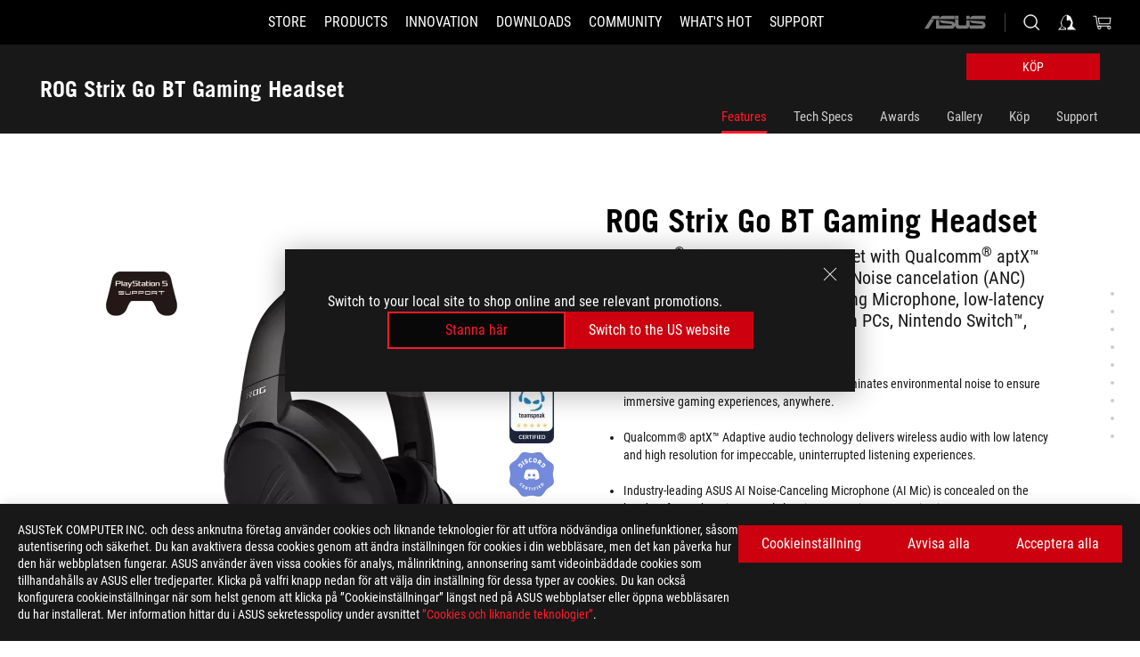

--- FILE ---
content_type: text/html; charset=utf-8
request_url: https://rog.asus.com/se/headsets-audio/headsets/wireless-headsets/rog-strix-go-bt-model/
body_size: 55113
content:
<!doctype html>
<html data-n-head-ssr dir="ltr" lang="sv-se" data-n-head="%7B%22dir%22:%7B%22ssr%22:%22ltr%22%7D,%22lang%22:%7B%22ssr%22:%22sv-se%22%7D%7D">
  <head >
    <meta data-n-head="ssr" charset="utf-8"><meta data-n-head="ssr" name="viewport" content="width=device-width, initial-scale=1.0"><meta data-n-head="ssr" name="robots" content="index"><meta data-n-head="ssr" data-hid="description" name="description" content="Wireless gaming headset with Qualcomm® aptX™ Adaptive audio technology, ANC technology, ASUS AI Noise-Canceling Microphone and compatibility with PCs, smart devices and PS5™"><meta data-n-head="ssr" data-hid="og:title" property="og:title" content="ROG Strix Go BT Gaming Headset | Wireless Headsets | Gaming Headsets｜ROG - Republic of Gamers｜ROG Sverige"><meta data-n-head="ssr" data-hid="og:type" property="og:type" content="website"><meta data-n-head="ssr" data-hid="og:site_name" property="og:site_name" content="@ROG"><meta data-n-head="ssr" data-hid="og:description" property="og:description" content="Wireless gaming headset with Qualcomm® aptX™ Adaptive audio technology, ANC technology, ASUS AI Noise-Canceling Microphone and compatibility with PCs, smart devices and PS5™"><meta data-n-head="ssr" data-hid="og:url" property="og:url" content="https://rog.asus.com/se/headsets-audio/headsets/wireless-headsets/rog-strix-go-bt-model/"><meta data-n-head="ssr" data-hid="og:image" property="og:image" content="https://dlcdnwebimgs.asus.com/gain/F82F8792-B3BE-4B58-B5EB-616ED8D52F39"><meta data-n-head="ssr" data-hid="twitter:title" property="twitter:title" content="ROG Strix Go BT Gaming Headset | Wireless Headsets | Gaming Headsets｜ROG - Republic of Gamers｜ROG Sverige"><meta data-n-head="ssr" data-hid="twitter:site" property="twitter:site" content="@ROG"><meta data-n-head="ssr" data-hid="twitter:description" property="twitter:description" content="Wireless gaming headset with Qualcomm® aptX™ Adaptive audio technology, ANC technology, ASUS AI Noise-Canceling Microphone and compatibility with PCs, smart devices and PS5™"><meta data-n-head="ssr" data-hid="twitter:card" property="twitter:card" content="summary_large_image"><meta data-n-head="ssr" data-hid="twitter:image" property="twitter:image" content="https://dlcdnwebimgs.asus.com/gain/F82F8792-B3BE-4B58-B5EB-616ED8D52F39"><title>ROG Strix Go BT Gaming Headset | Wireless Headsets | Gaming Headsets｜ROG - Republic of Gamers｜ROG Sverige</title><link data-n-head="ssr" rel="icon" type="image/x-icon" href="/rog/nuxtStatic/img/favicon.ico"><link data-n-head="ssr" rel="preconnect" href="https://dlcdnwebimgs.asus.com"><link data-n-head="ssr" rel="preconnect" href="https://dlcdnrog.asus.com"><link data-n-head="ssr" rel="preconnect" href="https://asus-brand-assistant.asus.com"><link data-n-head="ssr" rel="preconnect" href="https://dlcdnimgs.asus.com"><link data-n-head="ssr" rel="stylesheet" href="/rog/nuxtStatic/css/fontHQ.css"><link data-n-head="ssr" rel="stylesheet" href="https://dlcdnimgs.asus.com/vendor/cookie-banner/css/alert-info_rog.css" type="text/css"><link data-n-head="ssr" rel="stylesheet" href="https://dlcdnimgs.asus.com/vendor/location-reminder/css/locationreminder_rog.css" type="text/css"><link data-n-head="ssr" rel="canonical" href="https://rog.asus.com/se/headsets-audio/headsets/wireless-headsets/rog-strix-go-bt-model/"><script data-n-head="ssr" type="text/javascript" src="https://dlcdnrog.asus.com/rog/js/jquery-1.12.4.min.js"></script><script data-n-head="ssr" type="text/javascript">window.AsusAPIConfig = {
          system: "rog",
          websitePath: 'se',
          theme: "rog",
          campaignId: "3f8bcb17-b07f-4992-bcf7-72cdfcf704f9",
          zIndex: 11900,
        }; </script><script data-n-head="ssr" src="" defer></script><script data-n-head="ssr" type="text/javascript">(function (w, d, s, l, i) {
          w[l] = w[l] || [];
          w[l].push({'gtm.start': new Date().getTime(), event: 'gtm.js' });
          var f = d.getElementsByTagName(s)[0],
          j = d.createElement(s),
          dl = l != "dataLayer" ? "&l=" + l : "";
          j.defer = true;
          j.src = "https://www.googletagmanager.com/gtm.js?id=" + i + dl;
          f.parentNode.insertBefore(j, f);
          })(window, document, "script", "dataLayer", "GTM-NJRLM8");
          </script><script data-n-head="nuxt-jsonld" data-hid="nuxt-jsonld--2b36e343" type="application/ld+json">[{"@context":"http://schema.org","@type":"Product","name":"ROG Strix Go BT Gaming Headset","image":["https://dlcdnwebimgs.asus.com/gain/F82F8792-B3BE-4B58-B5EB-616ED8D52F39","https://dlcdnwebimgs.asus.com/gain/F82F8792-B3BE-4B58-B5EB-616ED8D52F39"],"description":"Wireless gaming headset with Qualcomm® aptX™ Adaptive audio technology, ANC technology, ASUS AI Noise-Canceling Microphone and compatibility with PCs, smart devices and PS5™","brand":{"@type":"Brand","name":"ROG"},"offers":{"@type":"Offer","priceCurrency":"SEK","price":"","availability":"https://schema.org/InStock"}},{"@context":"http://schema.org","@type":"BreadcrumbList","itemListElement":[{"@type":"ListItem","position":1,"name":"HEADSETS & AUDIO","item":"https://rog.asus.com/se/headsets-audio-group/"},{"@type":"ListItem","position":2,"name":"WIRELESS HEADSETS","item":"https://rog.asus.com/se/headsets-audio/headsets/wireless-headsets-series/"},{"@type":"ListItem","position":3,"name":"ROG STRIX GO BT GAMING HEADSET","item":"https://rog.asus.com/se/headsets-audio/headsets/wireless-headsets/rog-strix-go-bt-model/"}]}]</script><link rel="stylesheet" href="/_nuxt/b63d001220927.css"><link rel="stylesheet" href="/_nuxt/466cf01220927.css"><link rel="stylesheet" href="/_nuxt/6756901220927.css"><link rel="stylesheet" href="/_nuxt/94d3f01220927.css"><link rel="stylesheet" href="/_nuxt/08ed801220927.css"><link rel="stylesheet" href="/_nuxt/0aa0401220927.css"><link rel="stylesheet" href="/_nuxt/035df01220927.css"><link rel="stylesheet" href="/_nuxt/b57d601220927.css"><link rel="stylesheet" href="/_nuxt/b4f3701220927.css"><link rel="stylesheet" href="/_nuxt/86dbb01220927.css"><link rel="stylesheet" href="/_nuxt/9fcc201220927.css"><link rel="stylesheet" href="/_nuxt/1f98001220927.css"><link rel="stylesheet" href="/_nuxt/c252b01220927.css">
  </head>
  <body id="rogProduct" data-n-head="%7B%22id%22:%7B%22ssr%22:%22rogProduct%22%7D%7D">
    <div data-server-rendered="true" id="__nuxt"><div class="PageLoading__loadingContainer__LnxUq PageLoading__isLeave__YZea2"><i class="PageLoading__loadingIcon__Rr9iJ"></i></div><div id="__layout"><div id="defaultWrapper" data-dirtype="ltr" class="rogApp se default__defaultWrapper__ku4fA"><noscript><iframe src="//www.googletagmanager.com/ns.html?id=GTM-NJRLM8" height="0" width="0" style="display:none;visibility:hidden"></iframe></noscript> <div><div dir="ltr" class="newHeader Header__headerWrapper__4ipKk Header__upscrolled__V-ogp Header__noSticky__kZaPC"><div class="Header__headerContainer__-AktX"><header aria-label="rog header" class="robotoFont Header__header__iNAJ6"><a aria-label="ROG - Republic of Gamers" href="/" id="rogLogo" class="Header__rogLogo__LY-pL"><div class="Header__rogLogoIcon__SUCq+"><svg xmlns="http://www.w3.org/2000/svg" viewBox="0 0 200 37" svg-inline role="presentation" focusable="false"><path d="M22.2 29.1c.8.5 1.6 1 2.4 1.4 8.6 3.8 21.3 6.1 23.7 5.3C55 33.6 62.5 19.5 64.8 13c0 0-7 2.8-14.1 6.1-5.9 2.8-12.4 6-12.4 6l16.5-5s-4.4 10.4-10.2 11.6c-5.8 1.2-16-2.9-16-2.9.8-.7 11.6-8.6 36.8-18.9 1.1-.8 1.8-2.1 2-3.4-5.8.6-11.4 2.3-16.7 4.8-10.6 5-28.5 17.8-28.5 17.8zM3.8 24c1.8 2.3 9.2 4.2 10.2 4.4-4.6-3.2-14-12-14-12 1 2.7 2.3 5.2 3.8 7.6z"></path><path d="M25.6 22.9C30.5 19.3 47.9 4.6 64.7.6c0 0-8.8-1.4-21.3 2.5-4.5 1.4-11 7.7-23.1 19.4-1.6.9-7.5-2.5-10.9-4.1 0 0 5.6 8.9 7.6 11.5 3 4.1 8.5 6.5 8.5 6.5-.5-.5-4.3-4.5-5.4-6.8-.7-1.1.1-2.7 5.5-6.7zM127.9 6.8h-3v8.9h-5.6V6.8h-3v10.4h11.6zM152.9 15.6h-7.5V6.8h-3.1v10.4h9.2zM154.2 6.8h3.1v10.4h-3.1zM191.7 8.3h6.9l1.4-1.5h-11.4v10.4h3.1v-5.1h6.7l1.2-1.6h-7.9zM106.6 13.8h8.3V7.6c0-.4-.3-.8-.7-.8h-10.7v10.3h3.1v-3.3zm0-5.5h5c.1 0 .3 0 .3.5v3.5h-5.3v-4zM140.7 10.8h-.9v-3c0-.6-.3-1-.8-1h-9.7v10.4h11.3l.1-6.4zm-3.1 4.8h-5.2v-3.3h5.2v3.3zm0-4.8h-5.2V8.3h4.9c.3 0 .3.4.3.5v2zM100.5 8.3l1.6-1.5H90.5v10.3h11.6l-1.6-1.5h-6.9v-2.8h7.8v-1.7h-7.8V8.3zM162 8.3h7l1.5-1.5h-11.6v10.3H169l1.5-1.5H162zM154 24.5l1.3-1.5h-11.8v5.6h8.5v3.1h-8.9l1.9 1.6h10.2V27h-8.6v-2.5zM100.6 23h-11v10.3h3.1v-4.4h5.5v4.4h3.1v-9.4c.1-.4-.2-.8-.7-.9zm-2.4 4.4h-5.4v-2.9h5.1c.3 0 .3.3.3.5v2.4zM127.2 24.5l1.6-1.5h-11.7v10.3h11.7l-1.6-1.5h-7V29h7.9v-1.7h-7.9v-2.8zM86.4 24.6L88 23H75.8v10.3h11.8v-5.6h-3.1v4.1H79v-7.2zM103 23v10.4h3.2v-6l3 2.1 3.1-2.1v6h3.1V23l-6.2 4.1zM141.8 28.9v-5c0-.5-.3-1-.8-1h-11.2v10.4h3.1v-8.8h5.4c.3 0 .3.3.3.5v2h-5.1l5.6 6.3h3.7l-3.9-4.4h2.9zM88.7 14.1V7.8c0-.5 0-1-.6-1H75.8V14l3.2 3.5V8.3h6c.4 0 .5.1.5.5v3.3h-5.3l8.5 8.9v-3.5L85.5 14h3.2zM186.1 6.8h-10.5v7.5l2.5 2.9h8.7V7.6c0-.4-.3-.8-.7-.8zm-2.4 8.8h-3.3l-1.7-2V8.3h5v7.3z"></path></svg></div></a> <div class="Header__accessibility__Wa+tY"><div class="orb-skip-links"><span>Accessibility links</span> <ul><li><a href="#rogContent" aria-label="Skip to content">Skip to content</a></li> <li><a aria-label="Accessibility Help" href="https://www.asus.com/se/content/Accessibility-Policy/">Accessibility Help</a></li> <li><a href="#rogMenu" aria-label="Skip to Menu">Skip to Menu</a></li> <li><a href="#rogFooter" aria-label="ASUS Footer">ASUS Footer</a></li></ul></div></div> <nav class="Header__headerNav__9MLbL"><div aria-label="Menu" role="button" tabindex="0" class="Header__headerBurger__sqASp"><span class="Header__rogBurger__di8FM"><svg width="24" height="24" viewBox="0 0 24 24" fill="none" xmlns="http://www.w3.org/2000/svg" svg-inline alt="close" role="presentation" focusable="false"><path fill-rule="evenodd" clip-rule="evenodd" d="M20 6H4v1h16V6zm0 5.5H4v1h16v-1zM4 17h16v1H4v-1z" fill="#fff"></path></svg></span></div> <div class="mobileMenu Header__headerMenu__lncT7"><!----> <ul aria-hidden="true" class="Header__userListMobile__Xz0G0"><li class="Header__userMobileListTitle__HY03J"><svg xmlns="http://www.w3.org/2000/svg" data-name="圖層 1" viewBox="0 0 32 32" role="button" aria-label="go back" svg-inline alt="left" focusable="false"><path d="M8.93 13.77L22.94 0v6.7l-9.18 8.94 9.18 9.66V32L8.93 17.51l-1.87-1.87 1.87-1.87z"></path></svg> <p>USER</p></li> <!----> <li><ul role="list" class="Header__accountLinkSection__-4tgi"><li role="none" style="display:;"><a aria-label="My ROG Elite Rewards" href="https://rog.asus.com/elite/">
                    My ROG Elite Rewards
                  </a> <!----></li><li role="none" style="display:;"><a aria-label="Mitt konto" href="https://account.asus.com/overview.aspx?login_background=general_black">
                    Mitt konto
                  </a> <!----></li><li role="none" style="display:;"><a aria-label="Visa min beställning" href="https://estore.asus.com/se/rog/sales/guest/form/">
                    Visa min beställning
                  </a> <!----></li><li role="none" style="display:;"><a aria-label="Min önskelista" href="https://estore.asus.com/se/rog/wishlist/">
                    Min önskelista
                  </a> <!----></li><li role="none" style="display:;"><a aria-label="Vanliga frågor" href="https://estore.asus.com/se/rog/shopping-faqs">
                    Vanliga frågor
                  </a> <!----></li> <!----></ul></li></ul> <ol role="list" class="headerMenuList Header__headerMenuList__jpBKd"><li role="listitem" class="headerItem Header__menuList__61wq5"><a id="rogMenu" aria-label="STORE" href="https://www.asus.com/se/store" target="_blank" rel="noopener noreferrer" class="Header__noArrow__bv8YA"><span class="menuItem">STORE</span></a> <!----></li><li role="listitem" class="headerItem Header__menuList__61wq5"><div tabindex="0" aria-haspopup="true" id="rogMenu1" class="Header__menuItem__yvKxM"><span class="menuItem">Products</span> <div class="Header__isMobileArrow__8hwJn"><svg width="16" height="16" viewBox="0 0 16 16" fill="none" xmlns="http://www.w3.org/2000/svg" svg-inline role="none" alt="right" focusable="false"><path d="M12.733 8l-6.666 6.667H3.333L10 8 3.333 1.333h2.734L12.733 8z" fill="#181818"></path></svg></div></div> <!----></li><li role="listitem" class="headerItem Header__menuList__61wq5"><div tabindex="0" aria-haspopup="true" id="rogMenu2" class="Header__menuItem__yvKxM"><span class="menuItem">Innovation</span> <div class="Header__isMobileArrow__8hwJn"><svg width="16" height="16" viewBox="0 0 16 16" fill="none" xmlns="http://www.w3.org/2000/svg" svg-inline role="none" alt="right" focusable="false"><path d="M12.733 8l-6.666 6.667H3.333L10 8 3.333 1.333h2.734L12.733 8z" fill="#181818"></path></svg></div></div> <!----></li><li role="listitem" class="headerItem Header__menuList__61wq5"><div tabindex="0" aria-haspopup="true" id="rogMenu3" class="Header__menuItem__yvKxM"><span class="menuItem">Downloads</span> <div class="Header__isMobileArrow__8hwJn"><svg width="16" height="16" viewBox="0 0 16 16" fill="none" xmlns="http://www.w3.org/2000/svg" svg-inline role="none" alt="right" focusable="false"><path d="M12.733 8l-6.666 6.667H3.333L10 8 3.333 1.333h2.734L12.733 8z" fill="#181818"></path></svg></div></div> <!----></li><li role="listitem" class="headerItem Header__menuList__61wq5"><div tabindex="0" aria-haspopup="true" id="rogMenu4" class="Header__menuItem__yvKxM"><span class="menuItem">COMMUNITY</span> <div class="Header__isMobileArrow__8hwJn"><svg width="16" height="16" viewBox="0 0 16 16" fill="none" xmlns="http://www.w3.org/2000/svg" svg-inline role="none" alt="right" focusable="false"><path d="M12.733 8l-6.666 6.667H3.333L10 8 3.333 1.333h2.734L12.733 8z" fill="#181818"></path></svg></div></div> <!----></li><li role="listitem" class="headerItem Header__menuList__61wq5"><div tabindex="0" aria-haspopup="true" id="rogMenu5" class="Header__menuItem__yvKxM"><span class="menuItem">What's HOT</span> <div class="Header__isMobileArrow__8hwJn"><svg width="16" height="16" viewBox="0 0 16 16" fill="none" xmlns="http://www.w3.org/2000/svg" svg-inline role="none" alt="right" focusable="false"><path d="M12.733 8l-6.666 6.667H3.333L10 8 3.333 1.333h2.734L12.733 8z" fill="#181818"></path></svg></div></div> <!----></li><li role="listitem" class="headerItem Header__menuList__61wq5"><a id="rogMenu6" aria-label="Support" href="https://rog.asus.com/se/support" target="_blank" rel="noopener noreferrer" class="Header__noArrow__bv8YA"><span class="menuItem">Support</span></a> <!----></li> <li role="listitem"><a aria-label="ASUS" href="https://www.asus.com/se/" class="Header__mobileAsusLogo__UzZfj"><svg xmlns="http://www.w3.org/2000/svg" width="71.418" height="15.556" viewBox="0 0 71.418 15.556" svg-inline alt="asus" role="presentation" focusable="false"><g data-name="组件 69 – 1"><path fill="#797979" stroke="rgba(0,0,0,0)" stroke-miterlimit="10" d="M52.803 15.056l.009-3.84h13.593a1.609 1.609 0 00.649-.183.818.818 0 00.256-.578c0-.737-.613-.769-.921-.785l-9.882-.815A4.615 4.615 0 0154.3 7.812a3.758 3.758 0 01-1.271-2.052s12.766.746 14.184.877a4.359 4.359 0 013.618 3.351 6.077 6.077 0 01-.022 1.57 4.233 4.233 0 01-4.008 3.5zm-12.767-.017l-.354-.025a4.216 4.216 0 01-3.621-3.534v-.609a5.825 5.825 0 01-.077.656 4.261 4.261 0 01-3.52 3.5h-18.3v-9.8l3.8.276v5.738h13.688a.768.768 0 00.807-.74c.007-.738-.562-.814-.864-.828 0 0-9.444-.774-9.782-.806a4.988 4.988 0 01-2.284-1.074 3.976 3.976 0 01-1.2-2.258s12.694 1 14.119 1.129c2.392.221 3.494 2.753 3.59 3.327 0 0 .008.059.015.164V4.642l3.881.278v5.078a1.23 1.23 0 001.119 1.273h6.6a1.264 1.264 0 001.267-1.285v-4.46l3.843.227v5.358c0 3.627-3.817 3.931-3.817 3.931zM.918 15.021L7.651 4.597l4.341.458-6.472 9.966zM52.803 4.363v-.311a5.491 5.491 0 01.973-2A4.27 4.27 0 0156.918.5h14v3.866zm-3.937 0V.519h3.909v3.844zm-12.844 0V.519h3.912v3.844zm-28.216 0s1.589-2.59 1.983-3.1a1.682 1.682 0 011.4-.738h6.946v3.527a5.5 5.5 0 01.977-2A4.252 4.252 0 0122.253.496h13.086v3.863z" data-name="联合 1"></path></g></svg></a></li></ol> <!----></div></nav> <div class="Header__iconBlock__WQh2q"><div class="Header__asusLogo__I7sul"><a aria-label="ASUS" href="https://www.asus.com/se/"><svg xmlns="http://www.w3.org/2000/svg" width="71.418" height="15.556" viewBox="0 0 71.418 15.556" svg-inline alt="asus" role="none" focusable="false"><g data-name="组件 69 – 1"><path fill="#797979" stroke="rgba(0,0,0,0)" stroke-miterlimit="10" d="M52.803 15.056l.009-3.84h13.593a1.609 1.609 0 00.649-.183.818.818 0 00.256-.578c0-.737-.613-.769-.921-.785l-9.882-.815A4.615 4.615 0 0154.3 7.812a3.758 3.758 0 01-1.271-2.052s12.766.746 14.184.877a4.359 4.359 0 013.618 3.351 6.077 6.077 0 01-.022 1.57 4.233 4.233 0 01-4.008 3.5zm-12.767-.017l-.354-.025a4.216 4.216 0 01-3.621-3.534v-.609a5.825 5.825 0 01-.077.656 4.261 4.261 0 01-3.52 3.5h-18.3v-9.8l3.8.276v5.738h13.688a.768.768 0 00.807-.74c.007-.738-.562-.814-.864-.828 0 0-9.444-.774-9.782-.806a4.988 4.988 0 01-2.284-1.074 3.976 3.976 0 01-1.2-2.258s12.694 1 14.119 1.129c2.392.221 3.494 2.753 3.59 3.327 0 0 .008.059.015.164V4.642l3.881.278v5.078a1.23 1.23 0 001.119 1.273h6.6a1.264 1.264 0 001.267-1.285v-4.46l3.843.227v5.358c0 3.627-3.817 3.931-3.817 3.931zM.918 15.021L7.651 4.597l4.341.458-6.472 9.966zM52.803 4.363v-.311a5.491 5.491 0 01.973-2A4.27 4.27 0 0156.918.5h14v3.866zm-3.937 0V.519h3.909v3.844zm-12.844 0V.519h3.912v3.844zm-28.216 0s1.589-2.59 1.983-3.1a1.682 1.682 0 011.4-.738h6.946v3.527a5.5 5.5 0 01.977-2A4.252 4.252 0 0122.253.496h13.086v3.863z" data-name="联合 1"></path></g></svg> <span class="sr-only">ASUS home logo</span></a></div> <button id="searchButton" tabindex="0" aria-haspopup="true" aria-label="Search, type and press enter to search" class="searchButton Header__searchButton__NyfWa" style="display:;"><svg width="24" height="24" viewBox="0 0 24 24" fill="none" xmlns="http://www.w3.org/2000/svg" role="none" svg-inline alt="search" focusable="false"><g clip-path="url(#clip0_928_570)"><path fill-rule="evenodd" clip-rule="evenodd" d="M16.045 16.645a7.5 7.5 0 11.707-.707l4.254 4.254-.707.707-4.254-4.254zm-.342-1.049A6.5 6.5 0 106.51 6.404a6.5 6.5 0 009.193 9.192z" fill="#fff"></path></g><defs><clipPath id="clip0_928_570"><path fill="#fff" d="M0 0h24v24H0z"></path></clipPath></defs></svg></button> <!----> <div class="headerPersonalBlock__personalWrapper__N2xAS"><button id="personMenuButton" aria-haspopup="true" aria-controls="personMenu" type="button" aria-label="Account Manager byundefined" tabindex="0" class="userButton headerPersonalBlock__accountButton__y2X2l headerPersonalBlock__isLogin__zviqO"><svg width="24" height="24" viewBox="0 0 24 24" fill="none" xmlns="http://www.w3.org/2000/svg" svg-inline alt="user" role="presentation" focusable="false" class="svg-icon"><path d="M12.613 18.28v2.1H22l-4.009-4.009.7-3.982v-.1c-.484-1.44-2.1-6.195-2.783-6.846a18.386 18.386 0 00-3.701-1.874L12 3.5l-.17.069A18.393 18.393 0 008.13 5.443c-.69.651-2.89 5.848-3.32 6.88l-.063.139 1.235 3.939L2 20.383h8.886V18.53l-2.873-1.718-.442.739 2.448 1.452v.507H4.094l2.795-3.123-1.215-4.121a50.59 50.59 0 012.97-6.447 15.671 15.671 0 013.107-1.614V10.304l3.332-.868c.633.85 1.17 1.766 1.6 2.733l-1.587 4.425-2.483 1.686z" fill="#F7F7F7"></path></svg> <img aria-hidden="" src="" alt="user" style="display:none;"></button> <!----></div> <div class="MiniCart__bagWrapper__gKdgC"><button aria-label="0 items in shopping cart" tabindex="0" aria-haspopup="true" class="bagButton MiniCart__bagButton__21a47"><svg width="24" height="24" viewBox="0 0 24 24" fill="none" xmlns="http://www.w3.org/2000/svg" svg-inline alt="bag" role="presentation" focusable="false" class="svg-icon"><path fill-rule="evenodd" clip-rule="evenodd" d="M4.22 5.79l1.57 11.06h.806A2.078 2.078 0 008.38 20a2.078 2.078 0 001.783-3.153l7.428-.006A2.078 2.078 0 0019.37 20c1.149 0 2.079-.93 2.079-2.08 0-1.113-.871-2.02-1.97-2.077v-.003h-.124l-10.787.008a2.114 2.114 0 00-.381 0l-1.528.002L5.09 4.79H1.5v1h2.72zm14.07 12.13c0-.597.485-1.075 1.071-1.08h.017a1.075 1.075 0 011.072 1.08c0 .6-.48 1.08-1.08 1.08-.6 0-1.08-.48-1.08-1.08zM8.247 16.848h.266c.536.065.947.517.947 1.072 0 .6-.48 1.08-1.08 1.08-.6 0-1.08-.48-1.08-1.08 0-.554.418-1.006.947-1.072zM19.56 13.24l.77-5.37H7.89l.77 5.37h10.9zM6.74 6.87h14.73l-1.05 7.37H7.79L6.74 6.87z" fill="#F2F2F2"></path></svg> <!----></button> <div class="bagDropdownMenu MiniCart__bagDropdownMenu__nOEHD MiniCart__desktopBagDropdownMenu__EsRdY" style="left:auto;right:-20px;"><button aria-label="close button" tabindex="0" type="button" class="MiniCart__closeButton__U43ii"><svg width="24" height="24" viewBox="0 0 24 24" fill="none" xmlns="http://www.w3.org/2000/svg" svg-inline alt="close" role="presentation" focusable="false"><path fill-rule="evenodd" clip-rule="evenodd" d="M4.647 5.353l.707-.707L12 11.293l6.646-6.647.708.707L12.708 12l6.647 6.647-.708.707-6.646-6.647-6.647 6.647-.707-.707L11.293 12 4.647 5.353z" fill="#181818"></path></svg></button> <div class="MiniCart__emptyText__luCEA"><p class="MiniCart__title__+qNaA">Du har inga produkter i din kundvagn.</p> <!----></div></div> <div class="bagDropdownMenu MiniCart__bagDropdownMenu__nOEHD MiniCart__mobileBagDropdownMenu__DVJE2" style="left:auto;right:-20px;"><button aria-label="close button" tabindex="0" type="button" class="MiniCart__closeButton__U43ii"><svg xmlns="http://www.w3.org/2000/svg" data-name="圖層 1" viewBox="0 0 32 32" svg-inline alt="close" role="presentation" focusable="false"><path d="M28 5.41L26.59 4 16 14.59 5.41 4 4 5.41 14.59 16 4 26.59 5.41 28 16 17.41 26.59 28 28 26.59 17.41 16 28 5.41z"></path></svg></button> <div class="MiniCart__emptyText__luCEA"><p class="MiniCart__title__+qNaA">Du har inga produkter i din kundvagn.</p> <p><a href="">  </a></p></div></div></div></div></header> <!----></div></div></div> <main class="layout"><div class="productOverview"><div role="main" class="product-content Product__productContent__HKTN1"><div id="productTabBarContainer" class="productTabBarContainer ProductTabBar__productTabBarContainer__O9P3C ProductTabBar__noPrice__wQ7fE ProductTabBar__ecCustomize__+PG+K"><div class="ProductTabBar__productTabBarWrapper__NkfAp"><div class="ProductTabBar__productInfo__kijFw"><a href="https://rog.asus.com/se/headsets-audio/headsets/wireless-headsets/rog-strix-go-bt-model/" class="ProductTabBar__productName__2TSo7"><h1>ROG Strix Go BT Gaming Headset</h1> <!----></a> <div class="ProductTabBar__productRatingContent__nNUYh" style="display:none;"><div style="display:none;"><div id="ratingText" data-bv-show="inline_rating" data-bv-set="false" data-bv-product-id=""></div></div></div> <!----> <div class="ProductTabBar__productTabLowPriceTextDesktop__iJxVk ProductTabBar__mobile__JCkq0" style="display:none;"><p>Det lägsta priset från 30 dagar före kampanjen:</p> <p class="ProductTabBar__lowHistoryPrice__t-JUg">
              
            </p></div> <!----></div> <div class="ProductTabBar__productTabBarList__7JGkm"><div class="ProductTabBar__productTabWrapper__wiiO+ ProductTabBar__customize__p8D0z"><div class="customize ProductTabBar__productTabBarBuyNow__LuhPt ProductTabBar__customize__p8D0z"><div class="ButtonRed__redFullButton__0lMzl ButtonRed__isProductBarButton__qIAJB"><a tabindex="0" href="https://webshop.asus.com/se-se/90YH02Y1-B5UA00/ASUS-ROG-Strix-Go-BT" target="_self" rel="" class="btn ButtonRed__btnRed__SXGza ButtonRed__isFull__6Glcz ButtonRed__isFilter__EzHBw ButtonRed__modelButton__tDIKt ButtonRed__isECCustomize__ockGJ"><div class="ButtonRed__inner__U++OE"><span class="buttonName"><!---->
          Köp
          <!----></span></div> <div class="ButtonRed__hoverColor__0DIt8"></div></a></div></div> <!----> <!----> <div class="ProductTabBar__productTabLowPriceTextDesktop__iJxVk ProductTabBar__desktop__0i140" style="display:none;"><p>Det lägsta priset från 30 dagar före kampanjen:</p> 
            <p class="ProductTabBar__lowHistoryPrice__t-JUg">
              
            </p></div> <div class="ProductTabBar__productTabDesktop__Al-sY"><div class="ProductTabBar__productTabBarBottom__AnMuB"><ul role="list" class="tabList"><li class="tabItem ProductTabBar__active__N4qFo"><a href="/se/headsets-audio/headsets/wireless-headsets/rog-strix-go-bt-model/" id="rogContent">Features</a></li><li class="tabItem"><a href="/se/headsets-audio/headsets/wireless-headsets/rog-strix-go-bt-model/spec/" id="tabItemLink_1">Tech Specs</a></li><li class="tabItem"><a href="/se/headsets-audio/headsets/wireless-headsets/rog-strix-go-bt-model/award/" id="tabItemLink_2">Awards</a></li><li class="tabItem"><a href="/se/headsets-audio/headsets/wireless-headsets/rog-strix-go-bt-model/gallery/" id="tabItemLink_3">Gallery</a></li><li class="tabItem"><a href="/se/headsets-audio/headsets/wireless-headsets/rog-strix-go-bt-model/wtb/" id="tabItemLink_4">Köp</a></li><li class="tabItem"><a href="/se/headsets-audio/headsets/wireless-headsets/rog-strix-go-bt-model/helpdesk/" id="tabItemLink_5">Support</a></li> <!----></ul></div></div></div></div></div> <div class="ProductTabBar__productFullMenuMobile__S2P4+"><button tabindex="0" aria-label="show mobile tab list" class="ProductTabBar__mobileFullMenuButton__YjpKG"><span>
          Menu
        </span> <svg width="12" height="12" viewBox="0 0 12 12" fill="none" xmlns="http://www.w3.org/2000/svg" svg-inline focusable="false" aria-hidden="true" alt="triangle down" role="presentation"><path d="M1 4l5 6 5-6H1z" fill="#fff"></path></svg></button></div> <div aria-hidden="true" class="ProductTabBar__mobileTabList__OFkOO" style="height:0px;"><ul><li tabindex="-1" class="tabItem firstTabItem ProductTabBar__active__N4qFo"><!----> <div class="ProductTabBar__firstTabItemMobile__eKv82 ProductTabBar__active__N4qFo"><span>
                  Features
                </span></div> <ul class="ProductTabBar__subTabListMobile__mrIWV" style="height:0px;"><li tabindex="-1" class="tabItem firstTabItem ProductTabBar__firstTabItem__FE3gO ProductTabBar__active__N4qFo"><span>
                    Features
                  </span></li> </ul></li> <li tabindex="-1" class="tabItem ProductTabBar__mobileTabItem__KF1TS"><span>
                Tech Specs
              </span></li><li tabindex="-1" class="tabItem ProductTabBar__mobileTabItem__KF1TS"><span>
                Awards
              </span></li><li tabindex="-1" class="tabItem ProductTabBar__mobileTabItem__KF1TS"><span>
                Gallery
              </span></li><li tabindex="-1" class="tabItem ProductTabBar__mobileTabItem__KF1TS"><span>
                Köp
              </span></li><li tabindex="-1" class="tabItem ProductTabBar__mobileTabItem__KF1TS"><span>
                Support
              </span></li></ul></div></div> <div dir="auto" class="overviewSimpleContent OverViewBanner__overViewBannerContent__j9pz4"><div class="OverViewBanner__overViewBannerContentWrapper__qwgmx"><div class="OverViewBanner__ProductImageWrapper__NH+fr"><!----> <div class="OverViewBanner__ProductImage__gQdPj"><img src="https://dlcdnwebimgs.asus.com/gain/F82F8792-B3BE-4B58-B5EB-616ED8D52F39/w717/h525/fwebp" loading="eager" alt></div></div> <div class="OverViewBanner__overBannerText__9s1Cs"><p class="OverViewBanner__overBannerTextTitle__Kd9SB">ROG Strix Go BT Gaming Headset</p> <h2 class="OverViewBanner__overBannerTextSub__8v7iu">Bluetooth<sup>®</sup> wireless gaming headset with Qualcomm<sup>®</sup> aptX™ Adaptive audio technology, Active Noise cancelation (ANC) technology, ASUS AI Noise-Canceling Microphone, low-latency performance and compatibility with PCs, Nintendo Switch™, smart devices and PS5™</h2> <div class="OverViewBanner__overBannerTextSubDescription__Akro1"><div><ul>
<li>Active Noise cancelation (ANC) technology eliminates environmental noise to ensure immersive gaming experiences, anywhere.</li>
<li>Qualcomm&reg; aptX&trade; Adaptive audio technology delivers wireless audio with low latency and high resolution for impeccable, uninterrupted listening experiences.</li>
<li>Industry-leading ASUS AI Noise-Canceling Microphone (AI Mic) is concealed on the headset for unobtrusive crystal-clear in-game voice communication.</li>
<li>Incredibly lightweight design provides exceptional comfort, and an included carrying case offers portability and protection.</li>
<li>Super-fast charging provides 5 hours of use with only a 15-minute charge, plus up to 45 hours of battery life enables nonstop gaming.</li>
<li>Exclusive airtight chambers and 40 mm ASUS Essence drivers deliver incredibly rich, pure sound with optimized deep bass for an immersive audio experience.</li>
<li>Bluetooth&reg; connection and a 3.5 mm audio cable allow you to use the headset for gaming on PCs, smartphones, PlayStation&reg;, Xbox&reg; and Nintendo Switch&trade;.</li>
</ul></div></div></div></div></div> <div class="overviewAwardsContent"><div class="ProductOverviewAwards__productOverviewAwards__CtD9H"><div class="ProductOverviewAwardsContent__productAwardContainer__JF3vK ProductOverviewAwardsContent__black__p4RLG"><h2 class="awardTitle">Awards</h2> <div class="ProductOverviewAwardsContent__productAwardPage__VsRsr"><button type="button" aria-label="Previous slide" class="ProductOverviewAwardsContent__leftButton__Be29v" style="display:none;"><svg xmlns="http://www.w3.org/2000/svg" width="72" height="72" viewBox="0 0 72 72" svg-inline alt="slide prev" role="presentation" focusable="false"><defs><clipPath id="a"><path data-name="矩形 11055" transform="translate(-11812 4633)" d="M0 0h72v72H0z" fill="none"></path></clipPath></defs><g data-name="icon-arrow-big" transform="translate(11812 -4633)" clip-path="url(#a)"><path data-name="联合 614" d="M-11787 4697l18-28h4l-18 28zm18-28l-18-28h4l18 28z" fill="#fff"></path></g></svg></button> <button type="button" aria-label="Next Slide" class="ProductOverviewAwardsContent__rightButton__NDVSj" style="display:none;"><svg xmlns="http://www.w3.org/2000/svg" width="72" height="72" viewBox="0 0 72 72" svg-inline alt="slide next" role="presentation" focusable="false"><defs><clipPath id="a"><path data-name="矩形 11055" transform="translate(-11812 4633)" d="M0 0h72v72H0z" fill="none"></path></clipPath></defs><g data-name="icon-arrow-big" transform="translate(11812 -4633)" clip-path="url(#a)"><path data-name="联合 614" d="M-11787 4697l18-28h4l-18 28zm18-28l-18-28h4l18 28z" fill="#fff"></path></g></svg></button> <div class="ProductOverviewAwardsContent__productAwardWrapper__uKQ3+"><div class="ProductOverviewAwardsContent__rewardContainer__DcEna" style="width:1000%;transform:translate3d(0px, 0, 0);"><div class="ProductOverviewAwardsItem__rewardItem__Pqq8U"><a href="https://axe.rs/hardver/periferije/rog-strix-go-bt/" aria-label="link0 Award of AXE Platinum" tabindex="0" target="_blank" rel="noopener noreferrer"><div class="ProductOverviewAwardsItem__rewardImageWrapper__Hrxbu"><div role="presentation" class="ProductOverviewAwardsItem__rewardImageBox__3iTki"><img src="https://www.asus.com/media/images/award_logo/2004/202004030114132790596.png" alt="" aria-label="AXE Platinum" tabindex="-1" loading="lazy"> <p class="ProductOverviewAwardsItem__rewardItemName__eeEOl" style="width:0;height:0;">
          AXE Platinum
        </p> <p style="width:0;height:0;">
          ROG Strix Go BT is a gaming headset that offers a quality wireless listening experience for even more amazing gaming sessions.
        </p></div> <!----></div> <p class="ProductOverviewAwardsItem__rewardItemName__eeEOl">
      AXE Platinum
    </p> <p>
      ROG Strix Go BT is a gaming headset that offers a quality wireless listening experience for even more amazing gaming sessions.
    </p></a></div><div class="ProductOverviewAwardsItem__rewardItem__Pqq8U"><a href="https://vonguru.fr/2021/06/24/test-casque-asus-rog-strix-bt/" aria-label="link1 Award of Gold Award" tabindex="0" target="_blank" rel="noopener noreferrer"><div class="ProductOverviewAwardsItem__rewardImageWrapper__Hrxbu"><div role="presentation" class="ProductOverviewAwardsItem__rewardImageBox__3iTki"><img src="https://www.asus.com/media/images/award_logo/1263/201910231809435380378.png" alt="" aria-label="Gold Award" tabindex="-1" loading="lazy"> <p class="ProductOverviewAwardsItem__rewardItemName__eeEOl" style="width:0;height:0;">
          Gold Award
        </p> <p style="width:0;height:0;">
          The ROG Strix BT is a very good headset at every level. From its great build quality to its comfort, it is difficult to find any negative points. [...] We will especially remember its excellente battery life, sound quality and easy functionalities that I believe make it the perfect headset for mobile or tablet while remaining convenient for both PC and consoles.
        </p></div> <!----></div> <p class="ProductOverviewAwardsItem__rewardItemName__eeEOl">
      Gold Award
    </p> <p>
      The ROG Strix BT is a very good headset at every level. From its great build quality to its comfort, it is difficult to find any negative points. [...] We will especially remember its excellente battery life, sound quality and easy functionalities that I believe make it the perfect headset for mobile or tablet while remaining convenient for both PC and consoles.
    </p></a></div><div class="ProductOverviewAwardsItem__rewardItem__Pqq8U"><a href="https://latestintech.com/asus-rog-strix-go-bt-headset-review/" aria-label="link2 Award of 10/10" tabindex="0" target="_blank" rel="noopener noreferrer"><div class="ProductOverviewAwardsItem__rewardImageWrapper__Hrxbu"><div role="presentation" class="ProductOverviewAwardsItem__rewardImageBox__3iTki"><img src="https://www.asus.com/media/images/award_logo/1225/202011301316589410447.png" alt="" aria-label="10/10" tabindex="-1" loading="lazy"> <p class="ProductOverviewAwardsItem__rewardItemName__eeEOl" style="width:0;height:0;">
          10/10
        </p> <p style="width:0;height:0;">
          Overall, the ASUS ROG Strix GO BT is a great product that we highly recommend.
        </p></div> <!----></div> <p class="ProductOverviewAwardsItem__rewardItemName__eeEOl">
      10/10
    </p> <p>
      Overall, the ASUS ROG Strix GO BT is a great product that we highly recommend.
    </p></a></div><div class="ProductOverviewAwardsItem__rewardItem__Pqq8U"><a href="https://www.meftech.com.au/reviews/rog-strix-go-bt-review/" aria-label="link3 Award of MEF TECH Must Have" tabindex="0" target="_blank" rel="noopener noreferrer"><div class="ProductOverviewAwardsItem__rewardImageWrapper__Hrxbu"><div role="presentation" class="ProductOverviewAwardsItem__rewardImageBox__3iTki"><img src="https://www.asus.com/media/images/award_logo/1225/202202171355041610023.png" alt="" aria-label="MEF TECH Must Have" tabindex="-1" loading="lazy"> <p class="ProductOverviewAwardsItem__rewardItemName__eeEOl" style="width:0;height:0;">
          MEF TECH Must Have
        </p> <p style="width:0;height:0;">
          If you love to game on your way to work or enjoy having an immersive experience whilst playing at home, the ASUS ROG Strix Go BT is an excellent choice for you.
        </p></div> <!----></div> <p class="ProductOverviewAwardsItem__rewardItemName__eeEOl">
      MEF TECH Must Have
    </p> <p>
      If you love to game on your way to work or enjoy having an immersive experience whilst playing at home, the ASUS ROG Strix Go BT is an excellent choice for you.
    </p></a></div><div class="ProductOverviewAwardsItem__rewardItem__Pqq8U"><a href="https://lasonarenagaming.com/index.php/2021/06/17/asus-rog-strix-go-bt-wireless-gaming-headset-review/" aria-label="link4 Award of Lason Arena Gaming Performance Award" tabindex="-1" aria-hidden="true" target="_blank" rel="noopener noreferrer"><div class="ProductOverviewAwardsItem__rewardImageWrapper__Hrxbu"><div role="presentation" class="ProductOverviewAwardsItem__rewardImageBox__3iTki"><img src="https://www.asus.com/media/images/award_logo/1323/202107091039577710990.PNG" alt="" aria-label="Lason Arena Gaming Performance Award" tabindex="-1" loading="lazy"> <p class="ProductOverviewAwardsItem__rewardItemName__eeEOl" style="width:0;height:0;">
          Lason Arena Gaming Performance Award
        </p> <p style="width:0;height:0;">
          Overall, The ASUS ROG Strix Go BT Headset is a solid option for on-the-go gaming. Especially with its solid battery life, the Noise Cancellation features on both audio and microphone. But the problem is that the audio quality here is not really that great especially on this competitive market that this headset is competing.. And also the build quality, I am having doubts on the longevity of the headset if it’s foldable.
        </p></div> <!----></div> <p class="ProductOverviewAwardsItem__rewardItemName__eeEOl">
      Lason Arena Gaming Performance Award
    </p> <p>
      Overall, The ASUS ROG Strix Go BT Headset is a solid option for on-the-go gaming. Especially with its solid battery life, the Noise Cancellation features on both audio and microphone. But the problem is that the audio quality here is not really that great especially on this competitive market that this headset is competing.. And also the build quality, I am having doubts on the longevity of the headset if it’s foldable.
    </p></a></div><div class="ProductOverviewAwardsItem__rewardItem__Pqq8U"><a href="https://www.hynerd.it/asus-rog-strix-go-bt-recensione-le-migliori-cuffie-da-gaming/" aria-label="link5 Award of Hynerd Score" tabindex="-1" aria-hidden="true" target="_blank" rel="noopener noreferrer"><div class="ProductOverviewAwardsItem__rewardImageWrapper__Hrxbu"><div role="presentation" class="ProductOverviewAwardsItem__rewardImageBox__3iTki"><img src="https://www.asus.com/media/images/award_logo/1281/202305151711162610331.PNG" alt="" aria-label="Hynerd Score" tabindex="-1" loading="lazy"> <p class="ProductOverviewAwardsItem__rewardItemName__eeEOl" style="width:0;height:0;">
          Hynerd Score
        </p> <p style="width:0;height:0;">
          The ROG Strix Go BT are definitely among the most futuristic gaming headsets on the market. Recommended for both amateurs and professionals, they allow use for long hours without the need for charging and certainly without creating any discomfort while being worn. Highlights include: good audio quality, fast connection, design and light weight of the product. 
        </p></div> <!----></div> <p class="ProductOverviewAwardsItem__rewardItemName__eeEOl">
      Hynerd Score
    </p> <p>
      The ROG Strix Go BT are definitely among the most futuristic gaming headsets on the market. Recommended for both amateurs and professionals, they allow use for long hours without the need for charging and certainly without creating any discomfort while being worn. Highlights include: good audio quality, fast connection, design and light weight of the product. 
    </p></a></div><div class="ProductOverviewAwardsItem__rewardItem__Pqq8U"><a href="https://funduk.ua/technoblog/igrovaya-periferiya/obzor-igrovoy-garnitury-rog-strix-go-bt/" aria-label="link6 Award of Toughie" tabindex="-1" aria-hidden="true" target="_blank" rel="noopener noreferrer"><div class="ProductOverviewAwardsItem__rewardImageWrapper__Hrxbu"><div role="presentation" class="ProductOverviewAwardsItem__rewardImageBox__3iTki"><img src="https://www.asus.com/media/images/award_logo/1353/202001302019265730157.png" alt="" aria-label="Toughie" tabindex="-1" loading="lazy"> <p class="ProductOverviewAwardsItem__rewardItemName__eeEOl" style="width:0;height:0;">
          Toughie
        </p> <p style="width:0;height:0;">
          The ROG Strix Go BT is an excellent and logical development of the series, and just something that has not yet been in it. If you need a high-quality gaming headset specifically for mobile devices, if the choice of gaming smartphones has seduced you so much that you purchased one of them and play quite often, then you definitely need it. And, of course, compatibility with consoles from all brands, as well as gaming laptops, captivates.
        </p></div> <!----></div> <p class="ProductOverviewAwardsItem__rewardItemName__eeEOl">
      Toughie
    </p> <p>
      The ROG Strix Go BT is an excellent and logical development of the series, and just something that has not yet been in it. If you need a high-quality gaming headset specifically for mobile devices, if the choice of gaming smartphones has seduced you so much that you purchased one of them and play quite often, then you definitely need it. And, of course, compatibility with consoles from all brands, as well as gaming laptops, captivates.
    </p></a></div></div></div></div></div> <div class="overviewVideos ProductOverviewAwardsVideoContent__productAwardContainer__Np6oK"><h2 class="videoTitle">Video Reviews</h2> <div class="ProductOverviewAwardsVideoContent__productAwardPage__Aik+I"><button type="button" aria-label="Previous slide" class="ProductOverviewAwardsVideoContent__leftButton__WX2IM" style="display:;"><svg xmlns="http://www.w3.org/2000/svg" width="72" height="72" viewBox="0 0 72 72" svg-inline alt="slide prev" role="presentation" focusable="false"><defs><clipPath id="a"><path data-name="矩形 11055" transform="translate(-11812 4633)" d="M0 0h72v72H0z" fill="none"></path></clipPath></defs><g data-name="icon-arrow-big" transform="translate(11812 -4633)" clip-path="url(#a)"><path data-name="联合 614" d="M-11787 4697l18-28h4l-18 28zm18-28l-18-28h4l18 28z" fill="#fff"></path></g></svg></button> <button type="button" aria-label="Next Slide" class="ProductOverviewAwardsVideoContent__rightButton__l5S04" style="display:none;"><svg xmlns="http://www.w3.org/2000/svg" width="72" height="72" viewBox="0 0 72 72" svg-inline alt="slide next" role="presentation" focusable="false"><defs><clipPath id="a"><path data-name="矩形 11055" transform="translate(-11812 4633)" d="M0 0h72v72H0z" fill="none"></path></clipPath></defs><g data-name="icon-arrow-big" transform="translate(11812 -4633)" clip-path="url(#a)"><path data-name="联合 614" d="M-11787 4697l18-28h4l-18 28zm18-28l-18-28h4l18 28z" fill="#fff"></path></g></svg></button> <div class="ProductOverviewAwardsVideoContent__productAwardWrapper__OteNX ProductOverviewAwardsVideoContent__videoAwardWrapper__SPAFj ProductOverviewAwardsVideoContent__productVideoContainer__QyTrU"><div class="ProductOverviewAwardsVideoContent__awardVideoContainer__pau8D ProductOverviewAwardsVideoContent__productVideoHeight__H25hP" style="width:100%;transform:translate3d(0px, 0, 0);"><div aria-label="Play undefined Video of undefined" role="group" aria-roledescription="slide" class="AwardVideo__actionVideoContent__EhXqJ AwardVideo__overviewVideo__17AQA ProductOverviewAwardsVideoContent__videoReviewItem__F2Fjj"><button type="link" tabindex="0" class="VideoButton__videoButton__XVz9e VideoButton__overviewVideoButton__d9DBl AwardVideo__videoBtn__IPOqS"><span class="sr-only">play</span> <svg xmlns="http://www.w3.org/2000/svg" data-name="圖層 1" viewBox="0 0 32 32" svg-inline role="presentation" focusable="false"><path d="M2.24 12a14.32 14.32 0 0127.52 0h1.74a16 16 0 00-31 0zm27.52 8a14.32 14.32 0 01-27.52 0H.5a16 16 0 0031 0z"></path></svg></button> <!----> <!----> <div class="ProductAwardVideoContent__actionsItemContent__U1plq"><p class="ProductAwardVideoContent__actionTitle__zPI47">
    ROG Strix Go BT's gaming headset offers a quality wireless listening experience for even more amazing gaming sessions.</p></div></div><div aria-label="Play undefined Video of undefined" role="group" aria-roledescription="slide" class="AwardVideo__actionVideoContent__EhXqJ AwardVideo__overviewVideo__17AQA ProductOverviewAwardsVideoContent__videoReviewItem__F2Fjj"><button type="link" tabindex="0" class="VideoButton__videoButton__XVz9e VideoButton__overviewVideoButton__d9DBl AwardVideo__videoBtn__IPOqS"><span class="sr-only">play</span> <svg xmlns="http://www.w3.org/2000/svg" data-name="圖層 1" viewBox="0 0 32 32" svg-inline role="presentation" focusable="false"><path d="M2.24 12a14.32 14.32 0 0127.52 0h1.74a16 16 0 00-31 0zm27.52 8a14.32 14.32 0 01-27.52 0H.5a16 16 0 0031 0z"></path></svg></button> <!----> <!----> <div class="ProductAwardVideoContent__actionsItemContent__U1plq"><p class="ProductAwardVideoContent__actionTitle__zPI47">
    I offer a 3000€ setup to a subscriber (surprise)</p></div></div><div aria-label="Play undefined Video of undefined" role="group" aria-roledescription="slide" class="AwardVideo__actionVideoContent__EhXqJ AwardVideo__overviewVideo__17AQA ProductOverviewAwardsVideoContent__videoReviewItem__F2Fjj"><button type="link" tabindex="0" class="VideoButton__videoButton__XVz9e VideoButton__overviewVideoButton__d9DBl AwardVideo__videoBtn__IPOqS"><span class="sr-only">play</span> <svg xmlns="http://www.w3.org/2000/svg" data-name="圖層 1" viewBox="0 0 32 32" svg-inline role="presentation" focusable="false"><path d="M2.24 12a14.32 14.32 0 0127.52 0h1.74a16 16 0 00-31 0zm27.52 8a14.32 14.32 0 01-27.52 0H.5a16 16 0 0031 0z"></path></svg></button> <!----> <!----> <div class="ProductAwardVideoContent__actionsItemContent__U1plq"><p class="ProductAwardVideoContent__actionTitle__zPI47">
    Quality headset compatible with a wide range of devices</p></div></div><div aria-label="Play undefined Video of undefined" role="group" aria-roledescription="slide" class="AwardVideo__actionVideoContent__EhXqJ AwardVideo__overviewVideo__17AQA ProductOverviewAwardsVideoContent__videoReviewItem__F2Fjj"><button type="link" tabindex="0" class="VideoButton__videoButton__XVz9e VideoButton__overviewVideoButton__d9DBl AwardVideo__videoBtn__IPOqS"><span class="sr-only">play</span> <svg xmlns="http://www.w3.org/2000/svg" data-name="圖層 1" viewBox="0 0 32 32" svg-inline role="presentation" focusable="false"><path d="M2.24 12a14.32 14.32 0 0127.52 0h1.74a16 16 0 00-31 0zm27.52 8a14.32 14.32 0 01-27.52 0H.5a16 16 0 0031 0z"></path></svg></button> <!----> <!----> <div class="ProductAwardVideoContent__actionsItemContent__U1plq"><p class="ProductAwardVideoContent__actionTitle__zPI47">
    Bluetooth version will appeal to many players, especially mobile players</p></div></div><div aria-label="Play undefined Video of undefined" role="group" aria-roledescription="slide" class="AwardVideo__actionVideoContent__EhXqJ AwardVideo__overviewVideo__17AQA ProductOverviewAwardsVideoContent__videoReviewItem__F2Fjj"><button type="link" tabindex="0" class="VideoButton__videoButton__XVz9e VideoButton__overviewVideoButton__d9DBl AwardVideo__videoBtn__IPOqS"><span class="sr-only">play</span> <svg xmlns="http://www.w3.org/2000/svg" data-name="圖層 1" viewBox="0 0 32 32" svg-inline role="presentation" focusable="false"><path d="M2.24 12a14.32 14.32 0 0127.52 0h1.74a16 16 0 00-31 0zm27.52 8a14.32 14.32 0 01-27.52 0H.5a16 16 0 0031 0z"></path></svg></button> <!----> <!----> <div class="ProductAwardVideoContent__actionsItemContent__U1plq"><p class="ProductAwardVideoContent__actionTitle__zPI47">
    Suitable for both travel and daily use - if you do not like wires when working on a computer - this solution is just right for you.</p></div></div></div></div></div></div> <div class="ProductOverviewAwardsContent__productAwardContainer__JF3vK ProductOverviewAwardsContent__black__p4RLG"><h2 class="awardTitle">Media Reviews</h2> <div class="ProductOverviewAwardsContent__productAwardPage__VsRsr ProductOverviewAwardsContent__productAwardBorderLine__XDl58"><button type="button" aria-label="Previous slide" class="ProductOverviewAwardsContent__leftButton__Be29v" style="display:none;"><svg xmlns="http://www.w3.org/2000/svg" width="72" height="72" viewBox="0 0 72 72" svg-inline alt="slide prev" role="presentation" focusable="false"><defs><clipPath id="a"><path data-name="矩形 11055" transform="translate(-11812 4633)" d="M0 0h72v72H0z" fill="none"></path></clipPath></defs><g data-name="icon-arrow-big" transform="translate(11812 -4633)" clip-path="url(#a)"><path data-name="联合 614" d="M-11787 4697l18-28h4l-18 28zm18-28l-18-28h4l18 28z" fill="#fff"></path></g></svg></button> <button type="button" aria-label="Next Slide" class="ProductOverviewAwardsContent__rightButton__NDVSj" style="display:none;"><svg xmlns="http://www.w3.org/2000/svg" width="72" height="72" viewBox="0 0 72 72" svg-inline alt="slide next" role="presentation" focusable="false"><defs><clipPath id="a"><path data-name="矩形 11055" transform="translate(-11812 4633)" d="M0 0h72v72H0z" fill="none"></path></clipPath></defs><g data-name="icon-arrow-big" transform="translate(11812 -4633)" clip-path="url(#a)"><path data-name="联合 614" d="M-11787 4697l18-28h4l-18 28zm18-28l-18-28h4l18 28z" fill="#fff"></path></g></svg></button> <div class="ProductOverviewAwardsContent__productAwardWrapper__uKQ3+ ProductOverviewAwardsContent__productMediaContainer__ijROd"><div class="ProductOverviewAwardsContent__rewardContainer__DcEna" style="width:1000%;transform:translate3d(0px, 0, 0);"><div class="ProductOverviewMediaItem__mediaItem__AT0ID ProductOverviewMediaItem__moreItem__QUt7C"><a href="https://www.computerdiy.com.tw/20210325_rog-strix-go-bt/" tabindex="0" target="_blank" rel="noopener noreferrer"><div role="presentation" class="ProductOverviewMediaItem__mediaImageBox__c69pk"><img src="https://www.asus.com/media/images/award_logo/1349/202103251555060670828.jpg" alt loading="lazy"> <p class="ProductOverviewMediaItem__mediaItemName__i01Sh" style="width:0;height:0;">
        電腦DIY
      </p> <p style="width:0;height:0;">除了音質表現不錯之外，我覺得降噪效果是更值得分享的部分，除了可以切換降噪的等級之外，也能非常徹底的消除了外部的聲音，例如我用機械式鍵盤打字時，完全聽不到清脆響亮的按鍵敲擊聲。家人再使用噪音非常大的吹風機時，也時完完全全的將這些不想聽到的聲音給消除掉！</p></div> <!----> <p class="ProductOverviewMediaItem__mediaItemName__i01Sh">
      電腦DIY
    </p> <p>除了音質表現不錯之外，我覺得降噪效果是更值得分享的部分，除了可以切換降噪的等級之外，也能非常徹底的消除了外部的聲音，例如我用機械式鍵盤打字時，完全聽不到清脆響亮的按鍵敲擊聲。家人再使用噪音非常大的吹風機時，也時完完全全的將這些不想聽到的聲音給消除掉！</p></a></div><div class="ProductOverviewMediaItem__mediaItem__AT0ID ProductOverviewMediaItem__moreItem__QUt7C"><a href="https://news.xfastest.com/review/review-09/93297/rog-strix-go-bt-%e7%84%a1%e7%b7%9a%e8%80%b3%e7%bd%a9%e5%bc%8f%e8%80%b3%e6%a9%9f%e9%96%8b%e7%ae%b1-%e8%97%8d%e8%8a%bd-5-0-%e9%80%a3%e6%8e%a5%ef%bc%9a%e4%b8%bb%e5%8b%95%e9%99%8d%e8%ba%81%e6%8a%80/" tabindex="0" target="_blank" rel="noopener noreferrer"><div role="presentation" class="ProductOverviewMediaItem__mediaImageBox__c69pk"><img src="https://www.asus.com/media/images/award_logo/1349/202206081842288470593.png" alt loading="lazy"> <p class="ProductOverviewMediaItem__mediaItemName__i01Sh" style="width:0;height:0;">
        XFastest
      </p> <p style="width:0;height:0;">這次 ROG Strix Go BT 將連接方式改用藍芽進行連接，更適合智慧型手機為首等攜帶型裝置使用，也由於不需要額外的接收器或有線連接，更是讓一款願意讓玩家帶出室外的一款耳機。</p></div> <!----> <p class="ProductOverviewMediaItem__mediaItemName__i01Sh">
      XFastest
    </p> <p>這次 ROG Strix Go BT 將連接方式改用藍芽進行連接，更適合智慧型手機為首等攜帶型裝置使用，也由於不需要額外的接收器或有線連接，更是讓一款願意讓玩家帶出室外的一款耳機。</p></a></div><div class="ProductOverviewMediaItem__mediaItem__AT0ID ProductOverviewMediaItem__moreItem__QUt7C"><a href="https://www.cool3c.com/article/161087" tabindex="0" target="_blank" rel="noopener noreferrer"><div role="presentation" class="ProductOverviewMediaItem__mediaImageBox__c69pk"><img src="https://www.asus.com/media/images/award_logo/1349/202008240956539720471.png" alt loading="lazy"> <p class="ProductOverviewMediaItem__mediaItemName__i01Sh" style="width:0;height:0;">
        癮科技
      </p> <p style="width:0;height:0;">ROG Strix Go BT 雖是目前 ROG Strix Go 系列中單價最高的成員，不過除了具備通用性高的藍牙與 3.5mm 雙模，還有實用的主動降噪功能，對於著重搭配手機使用的玩家比起其它家族成員來的便利，雖說相近價位亦可買到更適合聆聽音樂的藍牙主動降噪耳機，但 ROG Strix Go BT 則具備針對遊戲需求的調音與低延遲連接，可視為針對手遊電競玩家的需求而來。</p></div> <!----> <p class="ProductOverviewMediaItem__mediaItemName__i01Sh">
      癮科技
    </p> <p>ROG Strix Go BT 雖是目前 ROG Strix Go 系列中單價最高的成員，不過除了具備通用性高的藍牙與 3.5mm 雙模，還有實用的主動降噪功能，對於著重搭配手機使用的玩家比起其它家族成員來的便利，雖說相近價位亦可買到更適合聆聽音樂的藍牙主動降噪耳機，但 ROG Strix Go BT 則具備針對遊戲需求的調音與低延遲連接，可視為針對手遊電競玩家的需求而來。</p></a></div><div class="ProductOverviewMediaItem__mediaItem__AT0ID ProductOverviewMediaItem__moreItem__QUt7C"><a href="https://unikoshardware.com/2021/04/rog-strix-go-bt-review.html" tabindex="0" target="_blank" rel="noopener noreferrer"><div role="presentation" class="ProductOverviewMediaItem__mediaImageBox__c69pk"><img src="https://www.asus.com/media/images/award_logo/1349/202008240959381860617.png" alt loading="lazy"> <p class="ProductOverviewMediaItem__mediaItemName__i01Sh" style="width:0;height:0;">
        unikoshardware
      </p> <p style="width:0;height:0;">ROG STRIX GO BT 在先天的定位上所定的客群本身就廣，所以不管是外型設計、佩戴體驗等方面，都是走相對低調、簡潔的設計路線，一般玩家是可在配對後輕鬆上手聆聽，耳機本身在佩戴體驗和音質表現上都有不錯的水準。在遊戲上則是端看玩家喜歡玩的遊戲類型而定，快節奏遊戲還是建議搭配 3.5mm 耳機線為佳，但普通聽音樂和玩簡單手遊時都非常方便使用。</p></div> <!----> <p class="ProductOverviewMediaItem__mediaItemName__i01Sh">
      unikoshardware
    </p> <p>ROG STRIX GO BT 在先天的定位上所定的客群本身就廣，所以不管是外型設計、佩戴體驗等方面，都是走相對低調、簡潔的設計路線，一般玩家是可在配對後輕鬆上手聆聽，耳機本身在佩戴體驗和音質表現上都有不錯的水準。在遊戲上則是端看玩家喜歡玩的遊戲類型而定，快節奏遊戲還是建議搭配 3.5mm 耳機線為佳，但普通聽音樂和玩簡單手遊時都非常方便使用。</p></a></div><div class="ProductOverviewMediaItem__mediaItem__AT0ID ProductOverviewMediaItem__moreItem__QUt7C"><a href="https://3cdogs.com/2021/05/27/asus-rog-strix-go-bt/" tabindex="-1" aria-hidden="true" target="_blank" rel="noopener noreferrer"><div role="presentation" class="ProductOverviewMediaItem__mediaImageBox__c69pk"><img src="https://www.asus.com/media/images/award_logo/1261/202205091652439070934.png" alt loading="lazy"> <p class="ProductOverviewMediaItem__mediaItemName__i01Sh" style="width:0;height:0;">
        科技狗
      </p> <p style="width:0;height:0;">倘若你跟主筆我一樣是無線規格控，講求多一條線、多一份困擾，非常在意藍牙協定這種數據規格的話，那它目前頂尖的 Qualcomm aptX Adaptive 是不可能讓你失望的，而且體感延遲完全過關。再說 ROG Strix Go BT 還擁有 ANC 主動降噪，如此一來又多了一個勸敗點，雖然降噪效果跟當前主流的藍牙耳機有所區別，但也是有其效益所在，更不用說它的續航力超強，加上快速充電秒速回血，連續打上個兩天一夜完全不是問題，不過記得要開冷氣，不然滿滿飽足感的包覆程度可是會讓你耳朵有點難喘息呢！</p></div> <!----> <p class="ProductOverviewMediaItem__mediaItemName__i01Sh">
      科技狗
    </p> <p>倘若你跟主筆我一樣是無線規格控，講求多一條線、多一份困擾，非常在意藍牙協定這種數據規格的話，那它目前頂尖的 Qualcomm aptX Adaptive 是不可能讓你失望的，而且體感延遲完全過關。再說 ROG Strix Go BT 還擁有 ANC 主動降噪，如此一來又多了一個勸敗點，雖然降噪效果跟當前主流的藍牙耳機有所區別，但也是有其效益所在，更不用說它的續航力超強，加上快速充電秒速回血，連續打上個兩天一夜完全不是問題，不過記得要開冷氣，不然滿滿飽足感的包覆程度可是會讓你耳朵有點難喘息呢！</p></a></div><div class="ProductOverviewMediaItem__mediaItem__AT0ID ProductOverviewMediaItem__moreItem__QUt7C"><a href="https://simpc.jp/sp/rogphone5-review/" tabindex="-1" aria-hidden="true" target="_blank" rel="noopener noreferrer"><div role="presentation" class="ProductOverviewMediaItem__mediaImageBox__c69pk"><img src="https://www.asus.com/media/images/award_logo/1283/202105071316167100381.jpg" alt loading="lazy"> <p class="ProductOverviewMediaItem__mediaItemName__i01Sh" style="width:0;height:0;">
        SIMPC
      </p> <p style="width:0;height:0;">The most powerful gaming smartphone in the first half of 2021</p></div> <!----> <p class="ProductOverviewMediaItem__mediaItemName__i01Sh">
      SIMPC
    </p> <p>The most powerful gaming smartphone in the first half of 2021</p></a></div><div class="ProductOverviewMediaItem__mediaItem__AT0ID ProductOverviewMediaItem__moreItem__QUt7C"><a href="https://gigazine.net/news/20210709-rog-strix-go-bt/" tabindex="-1" aria-hidden="true" target="_blank" rel="noopener noreferrer"><div role="presentation" class="ProductOverviewMediaItem__mediaImageBox__c69pk"><img src="https://www.asus.com/media/images/award_logo/1261/202205091652439070934.png" alt loading="lazy"> <p class="ProductOverviewMediaItem__mediaItemName__i01Sh" style="width:0;height:0;">
        Gigazine
      </p> <p style="width:0;height:0;">ASUS Gaming Headset &quot;ROG STRIX GO BT&quot; Review, Sound Quality and Ease of Use Beyond Gaming &amp; Up to 45 Hours of Use on a Full Charge</p></div> <!----> <p class="ProductOverviewMediaItem__mediaItemName__i01Sh">
      Gigazine
    </p> <p>ASUS Gaming Headset &quot;ROG STRIX GO BT&quot; Review, Sound Quality and Ease of Use Beyond Gaming &amp; Up to 45 Hours of Use on a Full Charge</p></a></div><div class="ProductOverviewMediaItem__mediaItem__AT0ID ProductOverviewMediaItem__moreItem__QUt7C"><a href="https://techdifferent.it/recensione-cuffie-gaming-asus-rog-strix-go-bt/" tabindex="-1" aria-hidden="true" target="_blank" rel="noopener noreferrer"><div role="presentation" class="ProductOverviewMediaItem__mediaImageBox__c69pk"><img src="https://www.asus.com/media/images/award_logo/1281/202304142243198080048.png" alt loading="lazy"> <p class="ProductOverviewMediaItem__mediaItemName__i01Sh" style="width:0;height:0;">
        Techdifferent.it
      </p> <p style="width:0;height:0;">The Asus ROG Strix GO BT is an excellent headset. I particular strengths are portability, versatility, microphone quality, and battery life. The only drawback noted is the default audio quality, which requires some adjustments via Asus Armoury II software to make the most of the headset's potential. In fact, they are a bluetooth wireless gaming headset that offers an immersive and immersive experience, suitable for both home and on-the-go use. </p></div> <!----> <p class="ProductOverviewMediaItem__mediaItemName__i01Sh">
      Techdifferent.it
    </p> <p>The Asus ROG Strix GO BT is an excellent headset. I particular strengths are portability, versatility, microphone quality, and battery life. The only drawback noted is the default audio quality, which requires some adjustments via Asus Armoury II software to make the most of the headset's potential. In fact, they are a bluetooth wireless gaming headset that offers an immersive and immersive experience, suitable for both home and on-the-go use. </p></a></div><div class="ProductOverviewMediaItem__mediaItem__AT0ID ProductOverviewMediaItem__moreItem__QUt7C"><a href="Le cuffie Asus Rog Strix Go Bt sono state  studiate per i videogame ma funzionano  bene anche perla musica: il suono è ricco  puro con bassi profondi." tabindex="-1" aria-hidden="true" target="_blank" rel="noopener noreferrer"><div role="presentation" class="ProductOverviewMediaItem__mediaImageBox__c69pk"><img src="https://www.asus.com/media/images/award_logo/1261/202205091652439070934.png" alt loading="lazy"> <p class="ProductOverviewMediaItem__mediaItemName__i01Sh" style="width:0;height:0;">
        Il MEssaggero
      </p> <p style="width:0;height:0;">The Asus Rog Strix Go Bt headset has been 
designed for video games but also work 
music as well: the sound is rich and pure with deep bass. 
pure with deep bass.</p></div> <!----> <p class="ProductOverviewMediaItem__mediaItemName__i01Sh">
      Il MEssaggero
    </p> <p>The Asus Rog Strix Go Bt headset has been 
designed for video games but also work 
music as well: the sound is rich and pure with deep bass. 
pure with deep bass.</p></a></div><div class="ProductOverviewMediaItem__mediaItem__AT0ID ProductOverviewMediaItem__moreItem__QUt7C"><a href="https://hwp.com.tr/rog-strix-go-bt-inceleme-186314" tabindex="-1" aria-hidden="true" target="_blank" rel="noopener noreferrer"><div role="presentation" class="ProductOverviewMediaItem__mediaImageBox__c69pk"><img src="https://www.asus.com/media/images/award_logo/1352/202010212208235740501.png" alt loading="lazy"> <p class="ProductOverviewMediaItem__mediaItemName__i01Sh" style="width:0;height:0;">
        HARDWARE PLUS
      </p> <p style="width:0;height:0;">Bluetooth version will appeal to many players, especially mobile players</p></div> <!----> <p class="ProductOverviewMediaItem__mediaItemName__i01Sh">
      HARDWARE PLUS
    </p> <p>Bluetooth version will appeal to many players, especially mobile players</p></a></div><div class="ProductOverviewMediaItem__mediaItem__AT0ID ProductOverviewMediaItem__moreItem__QUt7C"><a href="https://iycloud.eu/reviews/ASUS_ROG_Strix_Go_BT/" tabindex="-1" aria-hidden="true" target="_blank" rel="noopener noreferrer"><div role="presentation" class="ProductOverviewMediaItem__mediaImageBox__c69pk"><img src="https://www.asus.com/media/images/award_logo/1260/202201151602112710613.png" alt loading="lazy"> <p class="ProductOverviewMediaItem__mediaItemName__i01Sh" style="width:0;height:0;">
        www.iycloud.eu
      </p> <p style="width:0;height:0;">Super-fast charging is one of the most satisfying features of the ROG Strix Go BT.</p></div> <!----> <p class="ProductOverviewMediaItem__mediaItemName__i01Sh">
      www.iycloud.eu
    </p> <p>Super-fast charging is one of the most satisfying features of the ROG Strix Go BT.</p></a></div></div></div></div></div></div></div> <div><div dir="auto" class="overContent" style="background:#000000;color:#202020;overflow:hidden !important;">	<div id="hd">
		<link rel="stylesheet" type="text/css" href="https://dlcdnwebimgs.asus.com/files/media/70C14FE7-AC02-4832-8264-1C3E6F1D1B77/V1/css/jquery.fullPage.css" media="all" />
		<link rel="stylesheet" type="text/css" href="https://dlcdnwebimgs.asus.com/files/media/70C14FE7-AC02-4832-8264-1C3E6F1D1B77/V1/css/hd.css" media="all" />
		<link rel="stylesheet" type="text/css" href="https://dlcdnwebimgs.asus.com/files/media/70C14FE7-AC02-4832-8264-1C3E6F1D1B77/V1/css/hd-responsive.css" media="all" />
		<link rel="stylesheet" type="text/css" href="https://dlcdnwebimgs.asus.com/files/media/70C14FE7-AC02-4832-8264-1C3E6F1D1B77/V1/css/go.css" media="all" />
		<nav id="fp-nav" class="right" style="margin-top: -43.5px; z-index:99999;">
			<ul>
				<li>
					<a href="#go-intro"><span></span></a>
					<div class="fp-tooltip right">Full Immersion, Anywhere</div>
				</li>
				<li>
					<a href="#go-anc"><span></span></a>
					<div class="fp-tooltip right">Active Noise Cancelation technology</div>
				</li>
				<li>
					<a href="#go-tech"><span></span></a>
					<div class="fp-tooltip right">Qualcomm® AptX Adaptive audio technology</div>
				</li>
				<li>
					<a href="#go-battery"><span></span></a>
					<div class="fp-tooltip right">Super-long battery life and fast charging</div>
				</li>
				<li>
					<a href="#go-platform"><span></span></a>
					<div class="fp-tooltip right">Ready for gaming on your platform of choice</div>
				</li>
				<li>
					<a href="#go-mic"><span></span></a>
					<div class="fp-tooltip right">Noise-Canceling Microphone</div>
				</li>
				<li>
					<a href="#go-audio"><span></span></a>
					<div class="fp-tooltip right">Exceptional Hi-Res audio</div>
				</li>
				<li>
					<a href="#go-control"><span></span></a>
					<div class="fp-tooltip right">Instant Control at Your Fingertips</div>
				</li>
				<li>
					<a href="#go-case"><span></span></a>
					<div class="fp-tooltip right">Carrying case for extra portability</div>
				</li>
			</ul>
		</nav>
		

		<!--go start-->
		<!--intro-->
		<section id="go-intro" class="go-section">
			<div class="text">
				<h2 class="intro-name">ROG <br>Strix <br>Go BT</h2>
				<h2 class="go-title">Full Immersion, <br>Anywhere</h2>
				<p class="go-p">
					ROG Strix Go BT is the gaming headset that delivers unparalleled wireless listening experiences for incredibly immersive gaming. The low latency and high resolution of Qualcomm<sup>®</sup> aptX™ Adaptive audio technology ensure seamless, high-quality Bluetooth® audio, and the headset is ready for use with your favorite gaming platform. Active Noise Cancelation (ANC) technology lets you shut out the world to stay laser-focused, and the ASUS AI Noise-Canceling Microphone (AI Mic) keeps your in-game chatter crystal clear.
				</p>
			</div>
			<div class="image">
				<div class="default">
					<img src="https://dlcdnwebimgs.asus.com/files/media/70C14FE7-AC02-4832-8264-1C3E6F1D1B77/V1/img/go/intro.jpg" alt="ROG Strix Go BT">
				</div>
				<!--
				<div class="mobile">
					<img src="https://dlcdnwebimgs.asus.com/files/media/70C14FE7-AC02-4832-8264-1C3E6F1D1B77/V1/img/go/intro-m.jpg" alt="ROG Strix Go BT">
				</div>
				-->
			</div>
		</section>

		<section id="go-look">
			<div class="look-1">
				<img src="https://dlcdnwebimgs.asus.com/files/media/70C14FE7-AC02-4832-8264-1C3E6F1D1B77/V1/img/go/look-1.jpg" alt="">
			</div>
			<div class="look-2">
				<img src="https://dlcdnwebimgs.asus.com/files/media/70C14FE7-AC02-4832-8264-1C3E6F1D1B77/V1/img/go/look-2.jpg" alt="">
			</div>
			<div class="decor">
				<img src="https://dlcdnwebimgs.asus.com/files/media/70C14FE7-AC02-4832-8264-1C3E6F1D1B77/V1/img/go/look-decor.jpg" alt="">
			</div>
		</section>

		<section id="go-trailer">
			<div class="inner">
		        <div class="video">
		            <iframe id="video1" src="https://www.youtube.com/embed/r5HD-bbkq8o?rel=0&amp;wmode=opaque&amp;autoplay=0&amp;showinfo=0&amp;modestbranding=1" frameborder="0" allowfullscreen></iframe>
		        </div>
			</div>
		</section>

		<section id="go-anc" class="go-section">
			<div class="image">
				<div class="default">
					<img src="https://dlcdnwebimgs.asus.com/files/media/70C14FE7-AC02-4832-8264-1C3E6F1D1B77/V1/img/go/anc-main.jpg" alt="Active Noise Cancelation technology">
				</div>
			</div>
			<div class="text">
				<h2 class="go-title">Active Noise <br>Cancelation technology</h2>
				<p class="go-p">
					Featuring ANC technology, ROG Strix Go BT lets you tune out external noise and fully immerse in the game. By blocking out unwanted noise, the headset provides a more authentic audio experience with excellent presentation of high-frequency sounds and a clear, defined low-frequency range. With natural audio reproduction and undisturbed listening in any environment, the headset allows you to enjoy a whole new level of mobile gaming and entertainment. <br><br>
					ANC Mode:<br>
					- Heavy noise canceling - Light noise canceling <br>
					- Ambient sound         - Noise canceling off
				</p>
			</div>
		</section>

		<section id="go-tech" class="go-section">
			<div class="image">
				<div class="default">
					<img src="https://dlcdnwebimgs.asus.com/files/media/70C14FE7-AC02-4832-8264-1C3E6F1D1B77/V1/img/go/tech.jpg" alt="Qualcomm® AptX Adaptive audio technology">
				</div>
			</div>
			<div class="text">
				<h2 class="go-title">Qualcomm<sup>®</sup> AptX Adaptive audio technology</h2>
				<p class="go-p">
					You’ll enjoy low-latency and high-resolution Bluetooth<sup>®</sup> audio with Qualcomm<sup>®</sup> aptX™ Adaptive audio technology on ROG Strix Go BT. This technology delivers impeccable, uninterrupted listening experiences that are seamlessly in sync with visuals to ensure you don’t miss a beat.
				</p>
			</div>
		</section>

		<section id="go-battery" class="go-section">
			<!--<div id="test" style="position: fixed; z-index: 99; background: red; left: 0; top: 0;"></div>-->
			<div class="image-wrapper">
				<div class="image">
					<div class="default">
						<img src="https://dlcdnwebimgs.asus.com/files/media/70C14FE7-AC02-4832-8264-1C3E6F1D1B77/V1/img/go/battery-bg.jpg" alt="">
					</div>
				</div>
				<div class="product">
					<img src="https://dlcdnwebimgs.asus.com/files/media/70C14FE7-AC02-4832-8264-1C3E6F1D1B77/V1/img/go/battery-main.png" alt="">
				</div>
			</div>
			<div class="text">
				<h2 class="go-title">Super-long battery life and fast charging</h2>
				<p class="go-p">
					Fast charging provides up to 5 hours of use with only a 15-minute charge, or you can juice up the battery all the way for up to 45 hours of nonstop gaming, morning through night. <br><br><span class="note">*USB 3.0 or USB-C® cable is required for fast charging.</span>
				</p>
				<div class="monitor">
					<div class="entry entry-1">
						<span class="upto">up to</span>
						<span class="time"><span class="count" id="number1" data-value="45">45</span> hours</span>
						<span class="caption">nonstop gaming</span>
						<div class="bar"></div>
					</div>
					<div class="entry entry-2">
						<span class="upto">up to</span>
						<span class="time"><span class="count" id="number2" data-value="5">5</span> hours</span>
						<span class="caption">with 15-minute charge</span>
						<div class="bar"></div>
					</div>
				</div>
			</div>
		</section>

		<section id="go-platform" class="go-section">
			<div class="image">
				<div class="default">
					<img src="https://dlcdnwebimgs.asus.com/files/media/70C14FE7-AC02-4832-8264-1C3E6F1D1B77/V1/img/go/plateform.jpg" alt="Ready for gaming on your platform of choice">
				</div>
			</div>
			<div class="text">
				<h2 class="go-title">Ready for gaming on your platform of choice</h2>
				<p class="go-p">
					ROG Strix Go BT features a Bluetooth<sup>®</sup> connection and a 3.5 mm connector, which enable incredible listening experiences when gaming with PCs, smartphones, PlayStation<sup>®</sup>*, Xbox<sup>®</sup>* and Nintendo Switch™.
					<br><br><span class="note">*Via the included 3.5 mm cable</span>
				</p>
			</div>
			<div class="icon">
				<img src="https://dlcdnwebimgs.asus.com/files/media/70C14FE7-AC02-4832-8264-1C3E6F1D1B77/V1/img/go/plateform-icon.png" alt="Ready for gaming on your platform of choice">
			</div>
		</section>


		<section id="go-mic" class="go-section">
			<div class="inner">
				<div class="text">
					<h3 class="go-title">Noise-Canceling Microphone</h3>
					<p class="go-p">
						The industry-leading ASUS AI Mic on ROG Strix Go BT has a dedicated processor designed to filter out over 500 million types of background noise while preserving voice communication. The AI Mic’s processor enhances the sound of human voices, ensuring crystal-clear noise-cancelation experiences and minimized voice distortion when talking in-game. 
					</p>
				</div>
	            <div class="sound">
	                <h4>Hear the difference</h4>
					<div class="more">
						<a href="https://rog.asus.com/ai-noise-cancelling-microphone/?utm_source=strixgobt&utm_medium=product_page&utm_campaign=product" target="_blank" onclick="dataLayer.push({
	                                'event':'data_layer_event',
	                                'event_category_DL':'buttons',
	                                'event_action_DL':'clicked',
	                                'event_label_DL':'ROG- Strix-Go-2.4-Page',
	                                'event_value_DL':'0'});">Learn more</a>
					</div>
	                <div class="player">
	                    <div class="inner">
	                        <div class="item off" id="play-off">
	                            <div class="play-btn" onclick="dataLayer.push({
	                                'event':'data_layer_event',
	                                'event_category_DL':'buttons',
	                                'event_action_DL':'played',
	                                'event_label_DL':'ROG- Strix-Go-2.4-Page',
	                                'event_value_DL':'0'});">
	                                <div class="play"><div></div></div>
	                                <div class="pause"><div></div></div>
	                            </div>
	                            <p>Without AI Mic</p>
	                        </div>
	                        <div class="item on" id="play-on">
	                            <div class="play-btn" onclick="dataLayer.push({
	                                'event':'data_layer_event',
	                                'event_category_DL':'buttons',
	                                'event_action_DL':'played',
	                                'event_label_DL':'ROG- Strix-Go-2.4-Page',
	                                'event_value_DL':'0'});">
	                                <div class="play"><div></div></div>
	                                <div class="pause"><div></div></div>
	                            </div>
	                            <p>With AI Mic</p>
	                        </div>
	                    </div>
	                    <div class="audio-container">
	                        <audio id="audio_on" preload="auto"><source src="https://dlcdnwebimgs.asus.com/files/media/70C14FE7-AC02-4832-8264-1C3E6F1D1B77/V1/audio/ROG_Clavis_DAC_AI_mic_on.mp3"></audio>
	                        <audio id="audio_off" preload="auto"><source src="https://dlcdnwebimgs.asus.com/files/media/70C14FE7-AC02-4832-8264-1C3E6F1D1B77/V1/audio/ROG_Clavis_DAC_AI_Off_Volume_Up_2.mp3"></audio>
	                    </div>
	                </div>
	                <!--<p class="note">* Demo audio recorded with ROG Strix Go</p>-->
	            </div>
			</div>
		</section>


		<section id="go-audio" class="go-section">
			<div class="image-wrapper">
				<div class="boom">
					<img src="https://dlcdnwebimgs.asus.com/files/media/70C14FE7-AC02-4832-8264-1C3E6F1D1B77/V1/img/go/audio-boom.png" alt="">
				</div>
				<div class="image">
					<div class="default">
						<img src="https://dlcdnwebimgs.asus.com/files/media/70C14FE7-AC02-4832-8264-1C3E6F1D1B77/V1/img/go/audio.jpg" alt="Exceptional Hi-Res audio">
					</div>
				</div>
			</div>
			<div class="text">
				<div class="icon">
					<img src="https://dlcdnwebimgs.asus.com/files/media/70C14FE7-AC02-4832-8264-1C3E6F1D1B77/V1/img/go/audio-icon.png" alt="Hi-Res Audio">
				</div>
				<h2 class="go-title">Exceptional Hi-Res audio</h2>
				<p class="go-p">
					Exclusive airtight chambers and 40 mm ASUS Essence drivers deliver incredibly rich, pure sound with optimized deep bass for immersive audio experiences.
				</p>
			</div>
		</section>


		<section id="go-control" class="go-section">
			<div class="text">
				<h3 class="go-title">Instant Control at Your Fingertips</h3>
				<p class="go-p">
					A volume wheel and microphone toggle on the ear cup allow you to make instant audio adjustments during gameplay. These intuitive controls make it easy to stay focused on your game instead of your gear.
				</p>
			</div>
			<div class="image-wrapper">
				<div class="light">
					<img src="https://dlcdnwebimgs.asus.com/files/media/70C14FE7-AC02-4832-8264-1C3E6F1D1B77/V1/img/go/control-light.png" alt="">
				</div>
				<div class="image">
					<div class="default">
						<img src="https://dlcdnwebimgs.asus.com/files/media/70C14FE7-AC02-4832-8264-1C3E6F1D1B77/V1/img/go/control.jpg" alt="Instant Control at Your Fingertips">
					</div>
				</div>
			</div>
			<div class="list">
				<div class="entry">
					<p>Volume adjustment <br>Push to mute or unmute microphone</p>
				</div>
				<div class="entry">
					<p>Press once for play or pause <br>Press twice for next track <br>Press three times for previous track <br></p>
				</div>
				<div class="entry">
					<p>Long press to turn the headset on / off / pair with device <br>
					Short press to switch between ANC modes: <br>
					- Heavy noise canceling  <br>
					- Light noise canceling  <br>
					- Ambient sound  <br>
					- Noise canceling off
					</p>
				</div>
			</div>
		</section>

		<section id="go-case" class="go-section">
			<div class="image">
				<div class="default">
					<img src="https://dlcdnwebimgs.asus.com/files/media/70C14FE7-AC02-4832-8264-1C3E6F1D1B77/V1/img/go/case.jpg" alt="Carrying case for  extra portability">
				</div>
			</div>
			<div class="text">
				<h2 class="go-title">Carrying case for  extra portability</h2>
				<p class="go-p">
					The lightweight ROG Strix Go BT provides unparalleled comfort during long gaming sessions. And with the foldable design, making it ideal for on-the-go use. <br>
					For added portability and convenience, ROG Strix Go BT comes with a compact carrying case that protects and organizes your headset and accessories. <br><br>
					<span class="note">- Airplane adapter <br>
					- Charging cable (1 m) <br>
					- 3.5 mm audio cable (1.2 m)</span>
				</p>
			</div>
		</section>


        <section id="go-spec">
            <div class="inner">
                <div class="table">
                    <table>
                        <tr class="title">
                            <th>&nbsp;</th>
                            <td><img src="https://dlcdnwebimgs.asus.com/files/media/70C14FE7-AC02-4832-8264-1C3E6F1D1B77/V1/img/go/spec-strix-go-bt.jpg" alt="ROG Strix Go BT">ROG Strix Go BT</td>
                            <td><a href="https://rog.asus.com/headsets-audio/headsets/wireless-headsets/rog-strix-go-2-4-model/?utm_source=Strix%20Go%20BT%20product%20page&utm_medium=Strix%20Go%20BT%20product%20page&utm_campaign=Strix%20Go%20BT%20product%20page-table"><img src="https://dlcdnwebimgs.asus.com/files/media/70C14FE7-AC02-4832-8264-1C3E6F1D1B77/V1/img/go/spec-strix-go-2.4.jpg" alt="ROG Strix Go 2.4">ROG Strix Go 2.4</a></td>
                            <td><a href="https://rog.asus.com/headsets-audio/headsets/usb-headsets/rog-strix-go-model/?utm_source=Strix%20Go%20BT%20product%20page&utm_medium=Strix%20Go%20BT%20product%20page&utm_campaign=Strix%20Go%20BT%20product%20page-table"><img src="https://dlcdnwebimgs.asus.com/files/media/70C14FE7-AC02-4832-8264-1C3E6F1D1B77/V1/img/go/spec-strix-go.jpg" alt="ROG Strix Go">ROG Strix Go</a></td>
                            <td><a href="https://rog.asus.com/headsets-audio/headsets/3-5mm-headsets/rog-strix-go-core-model/?utm_source=Strix%20Go%20BT%20product%20page&utm_medium=Strix%20Go%20BT%20product%20page&utm_campaign=Strix%20Go%20BT%20product%20page-table"><img src="https://dlcdnwebimgs.asus.com/files/media/70C14FE7-AC02-4832-8264-1C3E6F1D1B77/V1/img/go/spec-strix-go-core.jpg" alt="ROG Strix Go Core">ROG Strix Go Core</a></td>
                        </tr>
                        <tr>
                            <th>Connectivity</th>
                            <td>Wireless: Bluetooth® 5.0 <br>Wired: 3.5 mm</td>
                            <td>Wireless: USB-C®* 2.4 GHz <br>Wired: 3.5 mm</td>
                            <td>USB-C®*</td>
                            <td>3.5mm</td>
                        </tr>
                        <tr>
                            <th>Weight</th>
                            <td>300 g</td>
                            <td>290 g</td>
                            <td>262 g</td>
                            <td>252 g</td>
                        </tr>
                        <tr>
                            <th>Active Noise Cancelation (ANC)</th>
                            <td>Yes</td>
                            <td>No</td>
                            <td>No</td>
                            <td>No</td>
                        </tr>
                        <tr>
                            <th>Microphone noise cancelation</th>
                            <td>ASUS AI Noise-Canceling Microphone</td>
                            <td>ASUS AI Noise-Canceling Microphone (available in wireless mode)</td>
                            <td>ASUS AI Noise-Canceling Microphone</td>
                            <td>Passive noise cancelation</td>
                        </tr>
                        <tr>
                            <th>Hidden mic</th>
                            <td>Yes</td>
                            <td>Yes</td>
                            <td>No</td>
                            <td>No</td>
                        </tr>
                        <tr>
                            <th>Detachable boom mic</th>
                            <td>No</td>
                            <td>Yes</td>
                            <td>Yes</td>
                            <td>Yes</td>
                        </tr>
                        <tr>
                            <th>Foldable swivel design</th>
                            <td>Yes</td>
                            <td>Yes</td>
                            <td>Yes</td>
                            <td>Yes</td>
                        </tr>
                        <tr>
                            <th>Carrying case</th>
                            <td>Yes</td>
                            <td>Yes</td>
                            <td>No</td>
                            <td>No</td>
                        </tr>
                        <tr>
                            <th>Multimedia control</th>
                            <td>Yes</td>
                            <td>Yes</td>
                            <td>Yes</td>
                            <td>No</td>
                        </tr>
                        <tr>
                            <th>Cable length</th>
                            <td>1.2 m (3.5 mm audio cable)</td>
                            <td>1.2 m (3.5 mm audio cable)</td>
                            <td>1.2 m (non-detachable)</td>
                            <td>1.2 m (non-detachable)</td>
                        </tr>
                        <tr>
                            <th>Software</th>
                            <td>Armoury Crate (Android app only)</td>
                            <td>Armoury Crate</td>
                            <td>Armoury Crate</td>
                            <td>No</td>
                        </tr>
                    </table>
                </div>
                <p class="note">*Via included USB-C® to USB 2.0 adapter</p>
            </div>
        </section>




		<!--delta start-->


		<!--
		<section id="delta-video">
			<div class="inner">
				<div class="list">
					<div class="entry entry-1">
						<div class="box">
							<div class="image">
								<a href="https://www.youtube.com/watch?v=yAjkOX24DV4" target="_blank"><img src="https://dlcdnwebimgs.asus.com/files/media/70C14FE7-AC02-4832-8264-1C3E6F1D1B77/V1/img/delta/video-1.jpg" alt=""></a>
							</div>
							<div class="text">
								<h3 class="delta-title">ROG Delta S-Unboxing Video</h3>
								<p>ROG Delta S gaming headset features hi-fi-grade ESS 9281 quad DAC, MQA file rendering technology, and ASUS AI Noise-Canceling Microphone for clear in game communication, and it’s compatible with gaming consoles, laptops and smart devices.</p>
							</div>
						</div>
					</div>
					<div class="entry entry-2">
						<div class="box">
							<div class="image">
								<a href="https://www.youtube.com/watch?v=QKewtJJx-3c&list=PLBaOA7hyh4wlMjaFWyc_njwSJMg4fEkFS&index=9" target="_blank"><img src="https://dlcdnwebimgs.asus.com/files/media/70C14FE7-AC02-4832-8264-1C3E6F1D1B77/V1/img/delta/video-2.jpg" alt=""></a>
							</div>
							<div class="text">
								<h3 class="delta-title">Sneak Peek</h3>
								<p>ROG product manager gives us a quick rundown on ROG Falchion and its functions.</p>
							</div>
						</div>
					</div>
					<div class="entry entry-3">
						<div class="box">
							<div class="image">
								<a href="https://youtu.be/KdJySwdZZgo" target="_blank"><img src="https://dlcdnwebimgs.asus.com/files/media/70C14FE7-AC02-4832-8264-1C3E6F1D1B77/V1/img/delta/video-3.jpg" alt=""></a>
							</div>
							<div class="text">
								<h3 class="delta-title">A Deep Dive into ROG Falchion</h3>
								<p>Learn more about ROG Falchion, including how to switch between the function and number keys, record macros, customize touch panel commands, and more.</p>
							</div>
						</div>
					</div>
				</div>
				<div class="dot">
					<span class="active"></span>
					<span></span>
					<span></span>
				</div>
				<div class="arrow">
					<span class="left"></span>
					<span class="right"></span>
				</div>
			</div>
		</section>
		-->





		<script type="text/javascript" src="https://dlcdnwebimgs.asus.com/files/media/70C14FE7-AC02-4832-8264-1C3E6F1D1B77/V1/lib/jquery-3.1.0.min.js"></script>
		<script type="text/javascript" src="https://dlcdnwebimgs.asus.com/files/media/70C14FE7-AC02-4832-8264-1C3E6F1D1B77/V1/lib/scrollreveal.min.js"></script>
		<script type="text/javascript" src="https://dlcdnwebimgs.asus.com/files/media/70C14FE7-AC02-4832-8264-1C3E6F1D1B77/V1/js/main.js"></script>
	</div>
</div></div> <!----> <div id="reviews" class="Product__productReviewsWrapper__Q4tw6" style="display:;"><div class="Product__productReviewsTitle__CsKxo"><h2 class="Product__productReviewsTitleText__aEPU6">CUSTOMER REVIEWS</h2></div> <div class="Product__productReviews__QyRI4"><div data-bv-show="reviews" data-bv-product-id=""></div> <div></div></div></div> <div class="articleClone"><!----></div> <div class="recommendClone"><div class="ProductRecommendRelated__productRecommendRelatedContainer__7IZgQ"><div class="ProductRecommendRelated__productRecommendRelatedWrapper__8USX2"><div class="RecommendRelatedBox__recommendRelatedBox__KKRhC"><div class="RecommendRelatedBox__recommendRelateTitle__5hEeM"><h2>Recommended Products</h2></div> <div class="RecommendRelatedBox__recommendRelatedListWrapper__aI6sg"><div class="RecommendRelatedBox__recommendRelatedList__7KB22" style="width:200%;transform:translate(0px, 0);"><div class="RecommendRelatedItem__recommendRelatedItem__Yue-5"><a aria-label="ROG Strix Go 2.4 Gaming Headset" href="https://rog.asus.com/se/headsets-audio/headsets/3-5mm-headsets/rog-strix-go-2-4-model/" class="RecommendRelatedItem__recommendRelatedItemTopContent__SCXs9"><div class="RecommendRelatedItem__recommendRelatedItemImageBox__uqJTU"><img src="https://dlcdnwebimgs.asus.com/gain/B47A68E6-068E-47C6-A67A-84DDC7C7D733/w260/fwebp" alt loading="lazy"></div> <div class="RecommendRelatedItem__recommendRelatedName__PL6NZ"><h3>ROG Strix Go 2.4 Gaming Headset</h3></div></a> <div class="RecommendRelatedItem__recommendRelatedSlogan__vL1qZ"><p>USB-C 2.4 GHz wireless gaming headset with AI noise-cancelling microphone and low-latency performance for compatibility with PC, Mac, Nintendo Switch, smart devices and PS4</p></div> <!----></div><div class="RecommendRelatedItem__recommendRelatedItem__Yue-5"><a aria-label="ROG Strix Go Gaming Headset" href="https://rog.asus.com/se/headsets-audio/headsets/usb-headsets/rog-strix-go-model/" class="RecommendRelatedItem__recommendRelatedItemTopContent__SCXs9"><div class="RecommendRelatedItem__recommendRelatedItemImageBox__uqJTU"><img src="https://dlcdnwebimgs.asus.com/gain/0007ACEA-3911-4BC1-A5FC-38E4337D875C/w260/fwebp" alt loading="lazy"></div> <div class="RecommendRelatedItem__recommendRelatedName__PL6NZ"><h3>ROG Strix Go Gaming Headset</h3></div></a> <div class="RecommendRelatedItem__recommendRelatedSlogan__vL1qZ"><p>ROG Strix Go USB-C gaming headset with AI noise-canceling microphone delivers immersive gaming audio and incredible comfort, with support for PC, Mac, Nintendo Switch, smart devices and PS4</p></div> <!----></div><div class="RecommendRelatedItem__recommendRelatedItem__Yue-5"><a aria-label="ROG STRIX GO CORE Gaming Headset" href="https://rog.asus.com/se/headsets-audio/headsets/3-5mm-headsets/rog-strix-go-core-model/" class="RecommendRelatedItem__recommendRelatedItemTopContent__SCXs9"><div class="RecommendRelatedItem__recommendRelatedItemImageBox__uqJTU"><img src="https://dlcdnwebimgs.asus.com/gain/2FAA2882-5564-4A2A-80DA-C76BA236E933/w260/fwebp" alt loading="lazy"></div> <div class="RecommendRelatedItem__recommendRelatedName__PL6NZ"><h3>ROG STRIX GO CORE Gaming Headset</h3></div></a> <div class="RecommendRelatedItem__recommendRelatedSlogan__vL1qZ"><p>ROG Strix Go Core gaming headset delivers immersive gaming audio and incredible comfort, and supports PC, PS5, Xbox One, Nintendo Switch and mobile devices.</p></div> <!----></div><div class="RecommendRelatedItem__recommendRelatedItem__Yue-5"><a aria-label="ROG Delta S Gaming Headset" href="https://rog.asus.com/se/headsets-audio/headsets/usb-headsets/rog-delta-s-model/" class="RecommendRelatedItem__recommendRelatedItemTopContent__SCXs9"><div class="RecommendRelatedItem__recommendRelatedItemImageBox__uqJTU"><img src="https://dlcdnwebimgs.asus.com/gain/28EFE950-BAD3-4B17-9C43-05F86CA7B6B5/w260/fwebp" alt loading="lazy"></div> <div class="RecommendRelatedItem__recommendRelatedName__PL6NZ"><h3>ROG Delta S Gaming Headset</h3></div></a> <div class="RecommendRelatedItem__recommendRelatedSlogan__vL1qZ"><p>Lightweight USB-C gaming headset with AI noise-canceling mic, MQA rendering technology, Hi-Res ESS 9281 QUAD DAC, RGB lighting, compatible with PC, Nintendo Switch™ and Sony PlayStation<sup>®</sup>5</p></div> <!----></div><div class="RecommendRelatedItem__recommendRelatedItem__Yue-5"><a aria-label="ROG Strix Go Core Moonlight White Gaming Headset" href="https://rog.asus.com/se/headsets-audio/headsets/3-5mm-headsets/rog-strix-go-core-moonlight-white-model/" class="RecommendRelatedItem__recommendRelatedItemTopContent__SCXs9"><div class="RecommendRelatedItem__recommendRelatedItemImageBox__uqJTU"><img src="https://dlcdnwebimgs.asus.com/gain/B43F05B8-6236-4225-8FB5-107B414D6104/w260/fwebp" alt loading="lazy"></div> <div class="RecommendRelatedItem__recommendRelatedName__PL6NZ"><h3>ROG Strix Go Core Moonlight White Gaming Headset</h3></div></a> <div class="RecommendRelatedItem__recommendRelatedSlogan__vL1qZ"><p>ROG Strix Go Core Moonlight White gaming headset delivers immersive gaming audio and incredible comfort, and supports PC, Mac, mobile phones, PlayStation® 5, Xbox® Series X and S, and Nintendo Switch™</p></div> <!----></div><div class="RecommendRelatedItem__recommendRelatedItem__Yue-5"><a aria-label="ROG Delta S Animate Gaming Headset" href="https://rog.asus.com/se/headsets-audio/headsets/usb-headsets/rog-delta-s-animate-model/" class="RecommendRelatedItem__recommendRelatedItemTopContent__SCXs9"><div class="RecommendRelatedItem__recommendRelatedItemImageBox__uqJTU"><img src="https://dlcdnwebimgs.asus.com/gain/459EC147-E757-4C4A-92CE-23EB38B0C81D/w260/fwebp" alt loading="lazy"></div> <div class="RecommendRelatedItem__recommendRelatedName__PL6NZ"><h3>ROG Delta S Animate Gaming Headset</h3></div></a> <div class="RecommendRelatedItem__recommendRelatedSlogan__vL1qZ"><p>Lightweight USB-C<sup>®</sup> gaming headset with customizable AniMe Matrix™ display, hi-fi ESS 9281 Quad DAC™, MQA, AI Noise-Canceling Mic, compatible with PCs, PlayStation<sup>® </sup>5, Nintendo Switch™</p></div> <!----></div><div class="RecommendRelatedItem__recommendRelatedItem__Yue-5"><a aria-label="ROG Fusion II 500 Gaming Headset" href="https://rog.asus.com/se/headsets-audio/headsets/usb-headsets/rog-fusion-ii-500-model/" class="RecommendRelatedItem__recommendRelatedItemTopContent__SCXs9"><div class="RecommendRelatedItem__recommendRelatedItemImageBox__uqJTU"><img src="https://dlcdnwebimgs.asus.com/gain/0B6F7E0D-DE7D-48BC-BBB1-75F35E2D5CC9/w260/fwebp" alt loading="lazy"></div> <div class="RecommendRelatedItem__recommendRelatedName__PL6NZ"><h3>ROG Fusion II 500 Gaming Headset</h3></div></a> <div class="RecommendRelatedItem__recommendRelatedSlogan__vL1qZ"><p><p>RGB gaming headset with high resolution ESS 9280 Quad DAC&trade;, deep bass and immersive virtual 7.1 surround sound, AI Beamforming Microphones with AI Noise Cancelation, Game Chat volume control, compatible with PCs, PlayStation<sup>&reg;</sup> 5, Nintendo Switch&trade; and Xbox</p></p></div> <!----></div><div class="RecommendRelatedItem__recommendRelatedItem__Yue-5"><a aria-label="ROG Fusion II 300 Gaming Headset" href="https://rog.asus.com/se/headsets-audio/headsets/usb-headsets/rog-fusion-ii-300-model/" class="RecommendRelatedItem__recommendRelatedItemTopContent__SCXs9"><div class="RecommendRelatedItem__recommendRelatedItemImageBox__uqJTU"><img src="https://dlcdnwebimgs.asus.com/gain/AE87E296-D3B4-4286-B174-8A50EB4F642E/w260/fwebp" alt loading="lazy"></div> <div class="RecommendRelatedItem__recommendRelatedName__PL6NZ"><h3>ROG Fusion II 300 Gaming Headset</h3></div></a> <div class="RecommendRelatedItem__recommendRelatedSlogan__vL1qZ"><p><p>RGB gaming headset with high resolution ESS 9280 Quad DAC&trade;, deep bass and immersive 7.1 surround sound, AI Beamforming Microphones with AI Noise Cancelation, compatible with PCs, PlayStation<sup>&reg;</sup> 5, Nintendo Switch&trade;.</p></p></div> <!----></div></div></div> <!----> <!----></div> <div class="ProductRecommendRelated__line__RBF2X"></div> <div class="RecommendRelatedBox__recommendRelatedBox__KKRhC"><div class="RecommendRelatedBox__recommendRelateTitle__5hEeM"><h2>Related Products</h2></div> <div class="RecommendRelatedBox__recommendRelatedListWrapper__aI6sg"><div class="RecommendRelatedBox__recommendRelatedList__7KB22" style="width:200%;transform:translate(0px, 0);"><div class="RecommendRelatedItem__recommendRelatedItem__Yue-5"><a aria-label="ROG Clavis" href="https://rog.asus.com/se/headsets-audio/accessories/rog-clavis-model/" class="RecommendRelatedItem__recommendRelatedItemTopContent__SCXs9"><div class="RecommendRelatedItem__recommendRelatedItemImageBox__uqJTU"><img src="https://dlcdnwebimgs.asus.com/gain/9DCE048D-BA98-40FC-82F7-EB7CA225754C/w260/fwebp" alt loading="lazy"></div> <div class="RecommendRelatedItem__recommendRelatedName__PL6NZ"><h3>ROG Clavis</h3></div></a> <div class="RecommendRelatedItem__recommendRelatedSlogan__vL1qZ"><p>ROG Clavis USB-C to 3.5 mm gaming DAC with AI Noise-Canceling Mic, MQA rendering tech, ESS 9281 QUAD DAC™, audio amplifier and Aura Sync. ROG Clavis is compatible with PCs, mobile devices and laptops</p></div> <!----></div><div class="RecommendRelatedItem__recommendRelatedItem__Yue-5"><a aria-label="ROG Eye Webcam" href="https://rog.asus.com/se/streaming-kits/rog-eye-model/" class="RecommendRelatedItem__recommendRelatedItemTopContent__SCXs9"><div class="RecommendRelatedItem__recommendRelatedItemImageBox__uqJTU"><img src="https://dlcdnwebimgs.asus.com/gain/F5895521-C650-4F81-9C6D-55CBB935221D/w260/fwebp" alt loading="lazy"></div> <div class="RecommendRelatedItem__recommendRelatedName__PL6NZ"><h3>ROG Eye Webcam</h3></div></a> <div class="RecommendRelatedItem__recommendRelatedSlogan__vL1qZ"><p>ROG Eye USB camera with Full HD 1080p streaming at 60fps, Face AE technology, and beamforming microphone for high streaming video and audio quality</p></div> <!----></div><div class="RecommendRelatedItem__recommendRelatedItem__Yue-5"><a aria-label="ROG Keris Wireless Gaming Mouse" href="https://rog.asus.com/se/mice-mouse-pads/mice/wireless/rog-keris-wireless-model/" class="RecommendRelatedItem__recommendRelatedItemTopContent__SCXs9"><div class="RecommendRelatedItem__recommendRelatedItemImageBox__uqJTU"><img src="https://dlcdnwebimgs.asus.com/gain/07CE8835-80CB-4A20-818C-9FFDAB0367CA/w260/fwebp" alt loading="lazy"></div> <div class="RecommendRelatedItem__recommendRelatedName__PL6NZ"><h3>ROG Keris Wireless Gaming Mouse</h3></div></a> <div class="RecommendRelatedItem__recommendRelatedSlogan__vL1qZ"><p>Lightweight FPS wireless gaming mouse with tri-mode connectivity (wired / 2.4 GHz / Bluetooth), specially tuned ROG 16,000 dpi sensor, exclusive push-fit switch sockets, PBT polymer L/R keys, swappable side buttons, ROG Omni Mouse Feet, ROG Paracord and Aura Sync RGB lighting</p></div> <!----></div><div class="RecommendRelatedItem__recommendRelatedItem__Yue-5"><a aria-label="ROG Strix Scope RX Gaming Keyboard" href="https://rog.asus.com/se/keyboards/keyboards/aura-rgb/rog-strix-scope-rx-model/" class="RecommendRelatedItem__recommendRelatedItemTopContent__SCXs9"><div class="RecommendRelatedItem__recommendRelatedItemImageBox__uqJTU"><img src="https://dlcdnwebimgs.asus.com/gain/A27E11D7-3711-4A85-B909-1957A0E409E4/w260/fwebp" alt loading="lazy"></div> <div class="RecommendRelatedItem__recommendRelatedName__PL6NZ"><h3>ROG Strix Scope RX Gaming Keyboard</h3></div></a> <div class="RecommendRelatedItem__recommendRelatedSlogan__vL1qZ"><p>ROG Strix Scope RX optical RGB gaming keyboard for FPS gamers, with ROG RX Optical Mechanical Switches, all-round Aura Sync RGB illumination, IP56 water and dust resistance, USB 2.0 passthrough, and alloy top plate</p></div> <!----></div><div class="RecommendRelatedItem__recommendRelatedItem__Yue-5"><a aria-label="ROG Chariot Core Gaming Chair" href="https://rog.asus.com/se/apparel-bags-gear/gear/rog-chariot-core-gaming-chair-model/" class="RecommendRelatedItem__recommendRelatedItemTopContent__SCXs9"><div class="RecommendRelatedItem__recommendRelatedItemImageBox__uqJTU"><img src="https://dlcdnwebimgs.asus.com/gain/5BDB7256-2144-491E-AD13-95FB9179BE68/w260/fwebp" alt loading="lazy"></div> <div class="RecommendRelatedItem__recommendRelatedName__PL6NZ"><h3>ROG Chariot Core Gaming Chair</h3></div></a> <div class="RecommendRelatedItem__recommendRelatedSlogan__vL1qZ"><p>ROG Chariot Core gaming chair in racing-car style, featuring an adjustable high-density foam headrest, memory-foam lumbar support, 4D armrests, tilt mechanism and durable class 4 gas lift</p></div> <!----></div><div class="RecommendRelatedItem__recommendRelatedItem__Yue-5"><a aria-label="ROG Kunai GamePad Mobile Controller" href="https://rog.asus.com/se/controllers/rog-kunai-gamepad-model/" class="RecommendRelatedItem__recommendRelatedItemTopContent__SCXs9"><div class="RecommendRelatedItem__recommendRelatedItemImageBox__uqJTU"><img src="https://dlcdnwebimgs.asus.com/gain/D5B1765A-E5EA-4824-9B83-767D1CFAE0FB/w260/fwebp" alt loading="lazy"></div> <div class="RecommendRelatedItem__recommendRelatedName__PL6NZ"><h3>ROG Kunai GamePad Mobile Controller</h3></div></a> <div class="RecommendRelatedItem__recommendRelatedSlogan__vL1qZ"><p><ul>   <li>Exklusiv stötfångare för noll latens</li><li> Ergonomisk design med mjuka och dämpade knappar</li><li> Keymapping 2.0-funktionen tillåter dig kartlägga och simulera screen-touch och rörelsesgester till valfri fysiska knapp..</li> </ul></p></div> <!----></div><div class="RecommendRelatedItem__recommendRelatedItem__Yue-5"><a aria-label="ROG Kunai 3 Gamepad Mobile Controller" href="https://rog.asus.com/se/controllers/rog-kunai-3-gamepad-model/" class="RecommendRelatedItem__recommendRelatedItemTopContent__SCXs9"><div class="RecommendRelatedItem__recommendRelatedItemImageBox__uqJTU"><img src="https://dlcdnwebimgs.asus.com/gain/256C43B7-B9C8-443B-B543-8ECE587A2518/w260/fwebp" alt loading="lazy"></div> <div class="RecommendRelatedItem__recommendRelatedName__PL6NZ"><h3>ROG Kunai 3 Gamepad Mobile Controller</h3></div></a> <div class="RecommendRelatedItem__recommendRelatedSlogan__vL1qZ"><p>Experience physical buttons and play games on the go</p></div> <!----></div><div class="RecommendRelatedItem__recommendRelatedItem__Yue-5"><a aria-label="ROG Destrier Ergo Gaming Chair" href="https://rog.asus.com/se/apparel-bags-gear/gear/rog-destrier-ergo-gaming-chair-model/" class="RecommendRelatedItem__recommendRelatedItemTopContent__SCXs9"><div class="RecommendRelatedItem__recommendRelatedItemImageBox__uqJTU"><img src="https://dlcdnwebimgs.asus.com/gain/9A5B51F4-2796-4774-B400-F42301777A11/w260/fwebp" alt loading="lazy"></div> <div class="RecommendRelatedItem__recommendRelatedName__PL6NZ"><h3>ROG Destrier Ergo Gaming Chair</h3></div></a> <div class="RecommendRelatedItem__recommendRelatedSlogan__vL1qZ"><p><p>ROG Destrier Ergo Gaming Chair with futuristic cyborg aesthetic, versatile seat adjustments for the perfect posture, mobile gaming arm support mode, and acoustic panel for less distraction and more immersive gaming experience.</p></p></div> <!----></div></div></div> <!----> <!----></div></div></div></div> <div class="ProductFooter__productFooterContainer__Mu9vd ProductFooter__productBackgroundDarkBlack__NOol7"><div class="ProductFooter__productFooterContent__mXPuo"><!----> <!----> <p class="sr-only">Disclaimer</p> <div class="ProductFooter__productFooterList__J6HzI"><ul><li><div>Products certified by the Federal Communications Commission and Industry Canada will be distributed in the United States and Canada. Please visit the ASUS USA and ASUS Canada websites for information about locally available products.</div></li><li><div>All specifications are subject to change without notice. Please check with your supplier for exact offers. Products may not be available in all markets.</div></li><li><div>Specifications and features vary by model, and all images are illustrative. Please refer to specification pages for full details.</div></li><li><div>PCB color and bundled software versions are subject to change without notice.</div></li><li><div>Brand and product names mentioned are trademarks of their respective companies.</div></li><li><div>Unless otherwise stated, all performance claims are based on theoretical performance. Actual figures may vary in real-world situations.</div></li><li><div>The actual transfer speed of USB 3.0, 3.1, 3.2, and/or Type-C will vary depending on many factors including the processing speed of the host device, file attributes and other factors related to system configuration and your operating environment.</div></li><li><div>For pricing information, ASUS is only entitled to set a recommendation resale price. All resellers are free to set their own price as they wish.</div></li><li><div>Price may not include extra fee, including tax、shipping、handling、recycling fee.</div></li></ul></div></div></div> <!----> <!----> <script type="application/javascript" src="/rog/nuxtStatic/js/overview.js"></script> <!----><!----><!----><!----><!----><!----><!----></div> <!----> <!----></div></main> <div><footer dir="ltr" class="footer newFooter Footer__footerContainer__4paCr"><div class="Footer__footerContent__8f6dw"><div class="Footer__footerTopContent__vP++P" style="display:;"><div aria-label="breadcrumbs" role="navigation" class="Breadcrumb__breadcrumbContainer__1YPg6"><ul class="Breadcrumb__breadcrumbList__qVeH2"><li class="Breadcrumb__breadcrumbHomeList__7VIjI Breadcrumb__breadcrumbItem__JOFwJ" style="display:;"><p class="Breadcrumb__homeLinkIcon__HXqz1"><a aria-label="HomePage" href="https://rog.asus.com/se/" aria-current="false"><svg width="32" height="18" viewBox="0 0 32 18" fill="none" xmlns="http://www.w3.org/2000/svg" svg-inline role="presentation" focusable="false"><path fill-rule="evenodd" clip-rule="evenodd" d="M12.143 11.094c-2.552 1.888-2.936 2.676-2.627 3.273a20.501 20.501 0 002.58 3.2v.023a11.358 11.358 0 01-4.046-3.097c-.935-1.264-3.596-5.474-3.596-5.474.297.142.634.314.992.495 1.573.799 3.54 1.796 4.173 1.443 5.736-5.593 8.835-8.558 10.954-9.222C26.517-.139 30.677.54 30.677.54 23.67 2.194 16.384 7.825 13.19 10.294c-.425.328-.777.6-1.046.8zm-.445 3.575a8.9 8.9 0 01-1.158-.645s8.482-6.043 13.5-8.429A24.683 24.683 0 0132 3.292a2.404 2.404 0 01-.949 1.622h-.047c-11.95 4.874-16.992 8.657-17.395 8.966 0 .007 4.862 1.918 7.59 1.37 2.727-.547 4.824-5.469 4.824-5.469l1.758-.54-9.578 2.893.525-.266.033-.011c.797-.409 2.504-1.253 5.313-2.567 3.348-1.575 6.669-2.893 6.669-2.893-1.11 3.083-4.653 9.767-7.789 10.791-1.167.375-7.158-.72-11.256-2.519zm7.03-2.8l.009-.005-.142.052.133-.048zm9.975-6.217zM1.812 11.596A17.537 17.537 0 010 7.996s4.478 4.178 6.662 5.703l-.059-.028c-.484-.112-3.928-.956-4.791-2.075z" fill="#B3B3B3"></path></svg></a></p></li> <li><ul class="Breadcrumb__breadcrumbSubList__Mwlb7"><li style="display:;"><p><a aria-label="Gaming  Headsets &amp; Audio" href="https://rog.asus.com/se/headsets-audio-group/" aria-current="false"><span>Gaming  Headsets &amp; Audio</span></a></p></li><li style="display:;"><p><a aria-label="Wireless Headsets" href="https://rog.asus.com/se/headsets-audio/headsets/wireless-headsets-series/" aria-current="false"><span>Wireless Headsets</span></a></p></li><li style="display:;"><p><a aria-label="ROG Strix Go BT Gaming Headset" href="https://rog.asus.com/se/headsets-audio/headsets/wireless-headsets/rog-strix-go-bt-model/" aria-current="false"><span>ROG Strix Go BT Gaming Headset</span></a></p></li> <!----></ul></li></ul></div></div> <div class="Footer__footerPayMentContent__XPHka Footer__noPayMent__pCsRR"><!----> <div class="Footer__crmWrapper__YQPB5"><label for>Få de senaste erbjudandena och mer</label> <div class="Footer__crmInputWrapper__CwI5O"><span class="Footer__measureSpan__CYOrq">
            Ange e-postadress
          </span> <input type="email" placeholder="Ange e-postadress" value="" class="Footer__crmInput__9HXwz"> <div class="Footer__crmButton__tkSOw"><div class="ButtonRed__redFullButton__0lMzl"><div role="button" tabindex="0" class="btn ButtonRed__btnRed__SXGza ButtonRed__isFull__6Glcz ButtonRed__maxWidth__D1j8R ButtonRed__isCrmButton__-qqmC"><div class="buttonClick ButtonRed__inner__U++OE"><span class="buttonClick"><!----> <!---->
          Sign up
        </span></div> <div class="buttonClick ButtonRed__hoverColor__0DIt8"></div></div></div></div></div> <p class="Footer__warnText__A96XK"><svg width="12" height="12" viewBox="0 0 12 12" fill="none" xmlns="http://www.w3.org/2000/svg" svg-inline alt="warn" role="presentation" focusable="false" class="icon"><path d="M6 0a6 6 0 110 12A6 6 0 016 0z" fill="#000"></path><path d="M6 0a6 6 0 106 6 6.018 6.018 0 00-6-6zm.692 9H5.308V7.846h1.384V9zm0-2.538H5.308V2.769h1.384v3.693z" fill="#FA5C00"></path></svg>

        Please enter a valid email address.</p></div></div> <div class="Footer__siteMap__NF2ry"><div class="Footer__siteLeftContent__lMlV3"><ul role="list" class="Footer__footerLinks__p1J6O"><li role="listitem" class="Footer__footerLink__jWbYC"><a id="rogFooter" target="_self" rel="" class="Footer__footerItemName__DEwd0 firstFooterItem">About ROG</a></li><li role="listitem" class="Footer__footerLink__jWbYC"><a id="rogFooter1" target="_self" rel="" class="Footer__footerItemName__DEwd0">Home</a></li><li role="listitem" class="Footer__footerLink__jWbYC"><a id="rogFooter2" target="_blank" rel="noopener noreferrer" class="Footer__footerItemName__DEwd0">NEWSROOM</a></li></ul> <ul role="tree" aria-label="socialMedia" class="Footer__socialList__nGDiB"><li role="treeitem" class="Footer__socialLink__MRz8L"><a href="https://www.facebook.com/rognordic" class="Footer__socialItem__sqbj-"><svg width="24" height="24" viewBox="0 0 24 24" fill="none" xmlns="http://www.w3.org/2000/svg" svg-inline alt="facebook" role="presentation" focusable="false"><path d="M12 1C5.925 1 1 5.925 1 12c0 5.158 3.552 9.487 8.343 10.676V15.36H7.075V12h2.268V10.55c0-3.744 1.694-5.479 5.37-5.479.697 0 1.9.137 2.391.273v3.047c-.26-.027-.71-.04-1.27-.04-1.804 0-2.501.683-2.501 2.459V12h3.593l-.617 3.361h-2.976v7.558C18.78 22.261 23 17.624 23 11.999 23 5.926 18.075 1 12 1z" fill="#B3B3B3"></path></svg> <!----> <!----> <!----> <!----> <!----> <!----> <!----> <!----> <!----> <!----> <!----> <span class="sr-only">facebook</span></a></li><li role="treeitem" class="Footer__socialLink__MRz8L"><a href="https://twitter.com/ASUS_ROG" class="Footer__socialItem__sqbj-"><!----> <svg width="24" height="24" viewBox="0 0 24 24" fill="none" xmlns="http://www.w3.org/2000/svg" svg-inline alt="twitter" role="presentation" focusable="false"><path d="M17.751 3.46h3.067l-6.7 7.658L22 21.538h-6.172l-4.833-6.32-5.531 6.32h-3.07l7.167-8.19L2 3.46h6.328l4.37 5.777L17.75 3.46zm-1.076 16.243h1.7L7.404 5.199H5.58l11.094 14.504z" fill="#B3B3B3"></path></svg> <!----> <!----> <!----> <!----> <!----> <!----> <!----> <!----> <!----> <!----> <span class="sr-only">twitter</span></a></li><li role="treeitem" class="Footer__socialLink__MRz8L"><a href="https://www.youtube.com/user/asusrog" class="Footer__socialItem__sqbj-"><!----> <!----> <!----> <svg width="24" height="24" viewBox="0 0 24 24" fill="none" xmlns="http://www.w3.org/2000/svg" svg-inline alt="youtube" role="presentation" focusable="false"><path d="M22.78 8.339s-.214-1.517-.876-2.183c-.838-.877-1.774-.881-2.204-.933C16.623 5 12.004 5 12.004 5h-.008s-4.62 0-7.696.223c-.43.052-1.366.056-2.204.933-.662.666-.873 2.183-.873 2.183S1 10.122 1 11.9v1.667c0 1.779.22 3.562.22 3.562s.214 1.517.871 2.183c.838.877 1.938.846 2.428.94 1.762.169 7.481.22 7.481.22s4.623-.008 7.7-.228c.43-.051 1.366-.056 2.204-.932.662-.666.877-2.183.877-2.183S23 15.351 23 13.568v-1.667c0-1.78-.22-3.562-.22-3.562zM9.728 15.592V9.409l5.942 3.102-5.942 3.08z" fill="#B3B3B3"></path></svg> <!----> <!----> <!----> <!----> <!----> <!----> <!----> <!----> <span class="sr-only">youtube</span></a></li><li role="treeitem" class="Footer__socialLink__MRz8L"><a href="https://www.twitch.tv/asusrog" class="Footer__socialItem__sqbj-"><!----> <!----> <!----> <!----> <svg width="24" height="24" viewBox="0 0 24 24" fill="none" xmlns="http://www.w3.org/2000/svg" svg-inline alt="twitch" role="presentation" focusable="false"><path d="M6.499 2L2.57 5.929V20.07h4.714V24l3.929-3.929h3.143L21.427 13V2H6.5zm13.357 10.214l-3.143 3.143H13.57l-2.75 2.75v-2.75H7.284V3.571h12.572v8.643z" fill="#B3B3B3"></path><path d="M17.499 6.321h-1.572v4.715H17.5V6.32zM13.177 6.321h-1.571v4.715h1.571V6.32z" fill="#B3B3B3"></path></svg> <!----> <!----> <!----> <!----> <!----> <!----> <!----> <span class="sr-only">twitch</span></a></li><li role="treeitem" class="Footer__socialLink__MRz8L"><a href="https://www.instagram.com/rognordic/?hl=sv" class="Footer__socialItem__sqbj-"><!----> <!----> <svg width="24" height="24" viewBox="0 0 24 24" fill="none" xmlns="http://www.w3.org/2000/svg" svg-inline alt="instagram" role="presentation" focusable="false"><path d="M12.172 4.3c2.672 0 2.989.012 4.04.059.977.043 1.504.207 1.856.344.464.18.8.398 1.148.746.352.351.567.684.746 1.148.137.352.301.883.344 1.856.047 1.055.059 1.372.059 4.04 0 2.673-.012 2.989-.059 4.04-.043.977-.207 1.504-.344 1.856-.18.465-.398.8-.746 1.149a3.076 3.076 0 01-1.148.746c-.352.137-.883.3-1.856.344-1.055.046-1.372.058-4.04.058-2.673 0-2.989-.012-4.04-.058-.977-.043-1.504-.207-1.856-.344-.465-.18-.8-.399-1.148-.746a3.076 3.076 0 01-.747-1.15c-.136-.35-.3-.882-.344-1.855-.046-1.055-.058-1.371-.058-4.04 0-2.672.012-2.989.058-4.04.043-.976.208-1.504.344-1.856.18-.464.399-.8.747-1.148a3.076 3.076 0 011.148-.746c.352-.137.883-.301 1.856-.344 1.051-.047 1.367-.059 4.04-.059zm0-1.801c-2.716 0-3.055.012-4.122.059-1.063.047-1.793.218-2.426.465A4.882 4.882 0 003.85 4.179a4.9 4.9 0 00-1.157 1.77c-.246.637-.418 1.363-.464 2.426-.047 1.07-.06 1.41-.06 4.126 0 2.715.013 3.055.06 4.122.046 1.063.218 1.793.464 2.426.258.66.598 1.22 1.157 1.774a4.89 4.89 0 001.77 1.152c.637.247 1.363.418 2.426.465 1.067.047 1.407.059 4.122.059s3.055-.012 4.122-.059c1.063-.047 1.793-.218 2.426-.465a4.89 4.89 0 001.77-1.152 4.89 4.89 0 001.153-1.77c.246-.637.418-1.364.465-2.426.046-1.067.058-1.407.058-4.122s-.012-3.055-.058-4.122c-.047-1.063-.22-1.793-.465-2.426a4.686 4.686 0 00-1.145-1.778 4.889 4.889 0 00-1.77-1.153c-.637-.246-1.364-.418-2.426-.464-1.07-.051-1.41-.063-4.126-.063z" fill="#B3B3B3"></path><path d="M12.172 7.363a5.139 5.139 0 00-5.138 5.138 5.139 5.139 0 105.138-5.138zm0 8.47a3.333 3.333 0 110-6.666 3.333 3.333 0 010 6.667zM18.712 7.16a1.2 1.2 0 11-2.4 0 1.2 1.2 0 012.4 0z" fill="#B3B3B3"></path></svg> <!----> <!----> <!----> <!----> <!----> <!----> <!----> <!----> <!----> <span class="sr-only">instagram</span></a></li></ul></div></div> <div class="Footer__footerLine__3dhcV"><div></div> <div></div></div> <!----> <div class="Footer__privateContent__hl0oD"><div class="Footer__footerLeftBottomContent__MLbtq"><button tabindex="0" type="button" aria-label="Content Language Selector. Currently set toSweden/Svenska" class="Footer__language__wc6xe Footer__footerItemName__DEwd0 Footer__footerRegionButton__GbKJs"><svg xmlns="http://www.w3.org/2000/svg" data-name="圖層 1" viewBox="0 0 32 32" svg-inline alt="language change" role="presentation" focusable="false" class="Footer__languageIcon__7s29R"><path d="M16 0a16 16 0 1016 16A16 16 0 0016 0zm14.28 16h-5.85a29.25 29.25 0 00-.65-6.25 18.25 18.25 0 004.08-1.7 14.21 14.21 0 012.42 8zm-21 0a27.59 27.59 0 01.61-5.83 29.15 29.15 0 005.24.61V16H9.29zm13.42 0h-5.84v-5.22a29.15 29.15 0 005.24-.61 27.59 27.59 0 01.61 5.83zm-7.56 14.14c-1.67-.48-3.17-2.32-4.23-5a26.22 26.22 0 014.23-.45zm1.72-5.42a26.22 26.22 0 014.23.45c-1.06 2.65-2.56 4.49-4.23 5zm0-1.72v-5.25h5.79a25.52 25.52 0 01-1 5.76 29.41 29.41 0 00-4.79-.51zm0-13.94v-7.2c2 .57 3.75 3.11 4.81 6.64a27.42 27.42 0 01-4.81.56zm-1.72-7.2v7.2a27.42 27.42 0 01-4.81-.56c1.06-3.5 2.81-6.07 4.81-6.64zm0 15.89V23a29.41 29.41 0 00-4.8.51 25.52 25.52 0 01-1-5.76zm-6.5 6.15a20.36 20.36 0 00-3.53 1.31 14.26 14.26 0 01-3.27-7.46h5.78a27.14 27.14 0 001.02 6.15zm.56 1.64a14.1 14.1 0 002.25 4 14.19 14.19 0 01-5.08-3 19.55 19.55 0 012.83-1zm13.6 0a19.55 19.55 0 012.83 1 14.19 14.19 0 01-5.08 3 14.1 14.1 0 002.25-4zm.56-1.64a27.14 27.14 0 001-6.15h5.78a14.26 14.26 0 01-3.27 7.46 20.36 20.36 0 00-3.51-1.31zM26.8 6.68a17.25 17.25 0 01-3.45 1.4 15.46 15.46 0 00-2.8-5.6 14.3 14.3 0 016.25 4.2zm-15.35-4.2a15.46 15.46 0 00-2.8 5.6 17.25 17.25 0 01-3.45-1.4 14.3 14.3 0 016.25-4.2zM4.14 8.05a18.25 18.25 0 004.08 1.7A29.25 29.25 0 007.57 16H1.72a14.21 14.21 0 012.42-7.95z"></path></svg> <p>Sweden/Svenska</p></button></div> <div class="Footer__personalContent__AjxR0"><!----> <ul role="list" class="Footer__termsContent__lvktr"><!----> <li role="listitem"><a href="https://rog.asus.com/se/terms-of-notice/privacy_policy/" class="Footer__footerItemName__DEwd0 Footer__footerItemLink__Qbyko">Sekretesspolicy</a></li><li role="listitem"><a href="https://rog.asus.com/se/terms-of-notice/official-site/" class="Footer__footerItemName__DEwd0 Footer__footerItemLink__Qbyko">Meddelande om användarvillkor</a></li></ul> <button class="Footer__cookieSettingButton__0JFaZ" style="display:;">
          Cookie Settings
        </button> <p class="Footer__copyRightContent__2jo3j Footer__footerItemName__DEwd0">&copy;ASUSTeK Computer Inc. All rights reserved.</p></div></div> <!----></div></footer></div></div></div></div><script>window.__NUXT__=(function(a,b,c,d,e,f,g,h,i,j,k,l,m,n,o,p,q,r,s,t,u,v,w,x,y,z,A,B,C,D,E,F,G,H,I,J,K,L,M,N,O,P,Q,R,S,T,U,V,W,X,Y,Z,_,$,aa,ab,ac,ad,ae,af,ag,ah,ai,aj,ak,al,am,an,ao,ap,aq,ar,as,at,au,av,aw,ax,ay,az,aA,aB,aC,aD,aE,aF,aG,aH,aI,aJ,aK,aL,aM,aN,aO,aP,aQ,aR,aS,aT,aU,aV,aW,aX,aY,aZ,a_,a$,ba,bb,bc,bd,be,bf,bg,bh,bi,bj,bk,bl,bm,bn,bo,bp,bq,br,bs,bt,bu,bv,bw,bx,by,bz,bA,bB,bC,bD,bE,bF,bG,bH,bI,bJ,bK,bL,bM,bN,bO,bP,bQ,bR,bS,bT,bU,bV,bW,bX,bY,bZ,b_,b$,ca,cb,cc,cd,ce,cf,cg,ch,ci,cj,ck,cl,cm,cn,co,cp,cq,cr,cs,ct,cu,cv,cw,cx,cy,cz,cA,cB,cC,cD,cE,cF,cG,cH,cI,cJ,cK,cL,cM,cN,cO,cP,cQ,cR,cS,cT,cU,cV,cW,cX,cY,cZ,c_,c$,da,db,dc,dd,de,df,dg,dh,di,dj,dk,dl,dm,dn,do0,dp,dq,dr,ds,dt,du,dv,dw,dx,dy,dz,dA,dB,dC,dD,dE,dF,dG,dH,dI,dJ,dK,dL,dM,dN,dO,dP,dQ,dR,dS,dT,dU,dV,dW,dX,dY,dZ,d_,d$,ea,eb,ec,ed,ee,ef,eg,eh,ei,ej,ek,el,em,en,eo,ep,eq,er,es,et,eu,ev,ew,ex,ey,ez,eA,eB,eC,eD,eE,eF,eG,eH,eI,eJ,eK,eL,eM,eN,eO,eP,eQ,eR,eS,eT,eU,eV,eW,eX,eY,eZ,e_,e$,fa,fb,fc,fd,fe,ff,fg,fh,fi,fj,fk,fl,fm,fn,fo,fp,fq,fr,fs,ft,fu,fv,fw,fx,fy,fz,fA,fB,fC,fD,fE,fF,fG,fH,fI,fJ,fK,fL,fM,fN,fO,fP,fQ,fR,fS,fT,fU,fV,fW,fX,fY,fZ,f_,f$,ga,gb,gc,gd,ge,gf,gg,gh,gi,gj,gk,gl,gm,gn,go,gp,gq,gr,gs,gt,gu,gv,gw,gx,gy,gz,gA,gB){ay.websiteId=aQ;ay.webPath=aR;ay.language="Svenska";ay.accountLang=U;ay.isoCode=aS;ay.freeShipping=a;ay.memberDiscount=b;ay.cookieBannerFlag=b;ay.currencyCode="SEK";ay.priceWithTax=c;ay.currencySymbol=" SEK";ay.currencyPosition=p;ay.thousandSeparators=x;ay.decimalSeparator=h;ay.numberOfDecimal=e;ay.storeviewCode=aT;ay.ecDomain=t;ay.tagLang=aT;ay.hatchStatus=c;ay.ecStatus=c;ay.hatchRegionCode=aS;ay.hatchLang=a;ay.mcc=u;ay.graphqApiType=o;ay.priceReduction=c;ay.customerGroup=c;ay.groupIdOnly=b;ay.addOn=c;ay.singlePurchase=c;ay.guestId=g;ay.currencyFormat=c;ay.hundredthsTemplate=c;ay.brand=c;ay.brandName=f;ay.miniCarQty=b;ay.authHasGroup=k;gh.awardName="AXE Platinum";gh.awardImg="https:\u002F\u002Fwww.asus.com\u002Fmedia\u002Fimages\u002Faward_logo\u002F2004\u002F202004030114132790596.png";gh.awardUrl="https:\u002F\u002Faxe.rs\u002Fhardver\u002Fperiferije\u002Frog-strix-go-bt\u002F";gh.awardDate=gi;gh.description="ROG Strix Go BT is a gaming headset that offers a quality wireless listening experience for even more amazing gaming sessions.";gh.media="PC AXE";gh.target=i;gh.area=gj;gk.awardName="Gold Award";gk.awardImg="https:\u002F\u002Fwww.asus.com\u002Fmedia\u002Fimages\u002Faward_logo\u002F1263\u002F201910231809435380378.png";gk.awardUrl="https:\u002F\u002Fvonguru.fr\u002F2021\u002F06\u002F24\u002Ftest-casque-asus-rog-strix-bt\u002F";gk.awardDate="06\u002F24\u002F2021";gk.description="The ROG Strix BT is a very good headset at every level. From its great build quality to its comfort, it is difficult to find any negative points. [...] We will especially remember its excellente battery life, sound quality and easy functionalities that I believe make it the perfect headset for mobile or tablet while remaining convenient for both PC and consoles.";gk.media="Vonguru";gk.target=i;gk.area=gl;gm.awardName="10\u002F10";gm.awardImg="https:\u002F\u002Fwww.asus.com\u002Fmedia\u002Fimages\u002Faward_logo\u002F1225\u002F202011301316589410447.png";gm.awardUrl="https:\u002F\u002Flatestintech.com\u002Fasus-rog-strix-go-bt-headset-review\u002F";gm.awardDate="09\u002F14\u002F2021";gm.description="Overall, the ASUS ROG Strix GO BT is a great product that we highly recommend.";gm.media="Latest in Tech";gm.target=i;gm.area=gn;go.awardName="MEF TECH Must Have";go.awardImg="https:\u002F\u002Fwww.asus.com\u002Fmedia\u002Fimages\u002Faward_logo\u002F1225\u002F202202171355041610023.png";go.awardUrl="https:\u002F\u002Fwww.meftech.com.au\u002Freviews\u002Frog-strix-go-bt-review\u002F";go.awardDate="08\u002F09\u002F2021";go.description="If you love to game on your way to work or enjoy having an immersive experience whilst playing at home, the ASUS ROG Strix Go BT is an excellent choice for you.";go.media="MEFTECH";go.target=i;go.area=gn;gp.awardName="Lason Arena Gaming Performance Award";gp.awardImg="https:\u002F\u002Fwww.asus.com\u002Fmedia\u002Fimages\u002Faward_logo\u002F1323\u002F202107091039577710990.PNG";gp.awardUrl="https:\u002F\u002Flasonarenagaming.com\u002Findex.php\u002F2021\u002F06\u002F17\u002Fasus-rog-strix-go-bt-wireless-gaming-headset-review\u002F";gp.awardDate="06\u002F17\u002F2021";gp.description="Overall, The ASUS ROG Strix Go BT Headset is a solid option for on-the-go gaming. Especially with its solid battery life, the Noise Cancellation features on both audio and microphone. But the problem is that the audio quality here is not really that great especially on this competitive market that this headset is competing.. And also the build quality, I am having doubts on the longevity of the headset if it’s foldable.";gp.media="Lason Arena Gaming";gp.target=i;gp.area="PHILIPPINES";gq.awardName="Hynerd Score";gq.awardImg="https:\u002F\u002Fwww.asus.com\u002Fmedia\u002Fimages\u002Faward_logo\u002F1281\u002F202305151711162610331.PNG";gq.awardUrl="https:\u002F\u002Fwww.hynerd.it\u002Fasus-rog-strix-go-bt-recensione-le-migliori-cuffie-da-gaming\u002F";gq.awardDate="05\u002F13\u002F2023";gq.description="The ROG Strix Go BT are definitely among the most futuristic gaming headsets on the market. Recommended for both amateurs and professionals, they allow use for long hours without the need for charging and certainly without creating any discomfort while being worn. Highlights include: good audio quality, fast connection, design and light weight of the product. ";gq.media="hynerd.it";gq.target=i;gq.area=ax;gr.awardName="Toughie";gr.awardImg="https:\u002F\u002Fwww.asus.com\u002Fmedia\u002Fimages\u002Faward_logo\u002F1353\u002F202001302019265730157.png";gr.awardUrl="https:\u002F\u002Ffunduk.ua\u002Ftechnoblog\u002Figrovaya-periferiya\u002Fobzor-igrovoy-garnitury-rog-strix-go-bt\u002F";gr.awardDate="06\u002F16\u002F2021";gr.description="The ROG Strix Go BT is an excellent and logical development of the series, and just something that has not yet been in it. If you need a high-quality gaming headset specifically for mobile devices, if the choice of gaming smartphones has seduced you so much that you purchased one of them and play quite often, then you definitely need it. And, of course, compatibility with consoles from all brands, as well as gaming laptops, captivates.";gr.media="Funduk.ua";gr.target=i;gr.area=gs;gt[0]={videoType:S,videoImg:a,videoUrl:"https:\u002F\u002Fyoutu.be\u002FmkR9KqlDtiw",videoDate:gi,description:"ROG Strix Go BT's gaming headset offers a quality wireless listening experience for even more amazing gaming sessions.",media:"PCAXE",target:i,area:gj};gt[1]={videoType:S,videoImg:a,videoUrl:"https:\u002F\u002Fyoutu.be\u002F-2H8OG7skVk",videoDate:gu,description:"I offer a 3000€ setup to a subscriber (surprise)",media:"Guillaume",target:i,area:gl};gt[2]={videoType:S,videoImg:a,videoUrl:"https:\u002F\u002Fwww.youtube.com\u002Fwatch?v=kktBusM0PKg&ab_channel=Everyeye.it",videoDate:"06\u002F25\u002F2021",description:"Quality headset compatible with a wide range of devices",media:"Everyeye.it",target:i,area:ax};gt[3]={videoType:S,videoImg:a,videoUrl:"https:\u002F\u002Fyoutu.be\u002FFBZ12IqKPj8",videoDate:gv,description:gw,media:gx,target:i,area:gy};gt[4]={videoType:S,videoImg:a,videoUrl:"https:\u002F\u002Fyoutu.be\u002Fca3DuorLHZA",videoDate:"08\u002F21\u002F2021",description:"Suitable for both travel and daily use - if you do not like wires when working on a computer - this solution is just right for you.",media:"Ogliad UA",target:i,area:gs};gz[0]={mediaImg:"https:\u002F\u002Fwww.asus.com\u002Fmedia\u002Fimages\u002Faward_logo\u002F1349\u002F202103251555060670828.jpg",mediaUrl:"https:\u002F\u002Fwww.computerdiy.com.tw\u002F20210325_rog-strix-go-bt\u002F",mediaDate:"03\u002F25\u002F2021",description:"除了音質表現不錯之外，我覺得降噪效果是更值得分享的部分，除了可以切換降噪的等級之外，也能非常徹底的消除了外部的聲音，例如我用機械式鍵盤打字時，完全聽不到清脆響亮的按鍵敲擊聲。家人再使用噪音非常大的吹風機時，也時完完全全的將這些不想聽到的聲音給消除掉！",media:"電腦DIY",target:i,area:T};gz[1]={mediaImg:"https:\u002F\u002Fwww.asus.com\u002Fmedia\u002Fimages\u002Faward_logo\u002F1349\u002F202206081842288470593.png",mediaUrl:"https:\u002F\u002Fnews.xfastest.com\u002Freview\u002Freview-09\u002F93297\u002Frog-strix-go-bt-%e7%84%a1%e7%b7%9a%e8%80%b3%e7%bd%a9%e5%bc%8f%e8%80%b3%e6%a9%9f%e9%96%8b%e7%ae%b1-%e8%97%8d%e8%8a%bd-5-0-%e9%80%a3%e6%8e%a5%ef%bc%9a%e4%b8%bb%e5%8b%95%e9%99%8d%e8%ba%81%e6%8a%80\u002F",mediaDate:gA,description:"這次 ROG Strix Go BT 將連接方式改用藍芽進行連接，更適合智慧型手機為首等攜帶型裝置使用，也由於不需要額外的接收器或有線連接，更是讓一款願意讓玩家帶出室外的一款耳機。",media:"XFastest",target:i,area:T};gz[2]={mediaImg:"https:\u002F\u002Fwww.asus.com\u002Fmedia\u002Fimages\u002Faward_logo\u002F1349\u002F202008240956539720471.png",mediaUrl:"https:\u002F\u002Fwww.cool3c.com\u002Farticle\u002F161087",mediaDate:gA,description:"ROG Strix Go BT 雖是目前 ROG Strix Go 系列中單價最高的成員，不過除了具備通用性高的藍牙與 3.5mm 雙模，還有實用的主動降噪功能，對於著重搭配手機使用的玩家比起其它家族成員來的便利，雖說相近價位亦可買到更適合聆聽音樂的藍牙主動降噪耳機，但 ROG Strix Go BT 則具備針對遊戲需求的調音與低延遲連接，可視為針對手遊電競玩家的需求而來。",media:"癮科技",target:i,area:T};gz[3]={mediaImg:"https:\u002F\u002Fwww.asus.com\u002Fmedia\u002Fimages\u002Faward_logo\u002F1349\u002F202008240959381860617.png",mediaUrl:"https:\u002F\u002Funikoshardware.com\u002F2021\u002F04\u002Frog-strix-go-bt-review.html",mediaDate:"04\u002F22\u002F2021",description:"ROG STRIX GO BT 在先天的定位上所定的客群本身就廣，所以不管是外型設計、佩戴體驗等方面，都是走相對低調、簡潔的設計路線，一般玩家是可在配對後輕鬆上手聆聽，耳機本身在佩戴體驗和音質表現上都有不錯的水準。在遊戲上則是端看玩家喜歡玩的遊戲類型而定，快節奏遊戲還是建議搭配 3.5mm 耳機線為佳，但普通聽音樂和玩簡單手遊時都非常方便使用。",media:"unikoshardware",target:i,area:T};gz[4]={mediaImg:aP,mediaUrl:"https:\u002F\u002F3cdogs.com\u002F2021\u002F05\u002F27\u002Fasus-rog-strix-go-bt\u002F",mediaDate:gu,description:"倘若你跟主筆我一樣是無線規格控，講求多一條線、多一份困擾，非常在意藍牙協定這種數據規格的話，那它目前頂尖的 Qualcomm aptX Adaptive 是不可能讓你失望的，而且體感延遲完全過關。再說 ROG Strix Go BT 還擁有 ANC 主動降噪，如此一來又多了一個勸敗點，雖然降噪效果跟當前主流的藍牙耳機有所區別，但也是有其效益所在，更不用說它的續航力超強，加上快速充電秒速回血，連續打上個兩天一夜完全不是問題，不過記得要開冷氣，不然滿滿飽足感的包覆程度可是會讓你耳朵有點難喘息呢！",media:"科技狗",target:i,area:T};gz[5]={mediaImg:"https:\u002F\u002Fwww.asus.com\u002Fmedia\u002Fimages\u002Faward_logo\u002F1283\u002F202105071316167100381.jpg",mediaUrl:"https:\u002F\u002Fsimpc.jp\u002Fsp\u002Frogphone5-review\u002F",mediaDate:"06\u002F27\u002F2021",description:"The most powerful gaming smartphone in the first half of 2021",media:"SIMPC",target:i,area:gB};gz[6]={mediaImg:aP,mediaUrl:"https:\u002F\u002Fgigazine.net\u002Fnews\u002F20210709-rog-strix-go-bt\u002F",mediaDate:"07\u002F09\u002F2021",description:"ASUS Gaming Headset \"ROG STRIX GO BT\" Review, Sound Quality and Ease of Use Beyond Gaming & Up to 45 Hours of Use on a Full Charge",media:"Gigazine",target:i,area:gB};gz[7]={mediaImg:"https:\u002F\u002Fwww.asus.com\u002Fmedia\u002Fimages\u002Faward_logo\u002F1281\u002F202304142243198080048.png",mediaUrl:"https:\u002F\u002Ftechdifferent.it\u002Frecensione-cuffie-gaming-asus-rog-strix-go-bt\u002F",mediaDate:"04\u002F12\u002F2023",description:"The Asus ROG Strix GO BT is an excellent headset. I particular strengths are portability, versatility, microphone quality, and battery life. The only drawback noted is the default audio quality, which requires some adjustments via Asus Armoury II software to make the most of the headset's potential. In fact, they are a bluetooth wireless gaming headset that offers an immersive and immersive experience, suitable for both home and on-the-go use. ",media:"Techdifferent.it",target:i,area:ax};gz[8]={mediaImg:aP,mediaUrl:"Le cuffie Asus Rog Strix Go Bt sono state  studiate per i videogame ma funzionano  bene anche perla musica: il suono è ricco  puro con bassi profondi.",mediaDate:"09\u002F06\u002F2021",description:"The Asus Rog Strix Go Bt headset has been \ndesigned for video games but also work \nmusic as well: the sound is rich and pure with deep bass. \npure with deep bass.",media:"Il MEssaggero",target:i,area:ax};gz[9]={mediaImg:"https:\u002F\u002Fwww.asus.com\u002Fmedia\u002Fimages\u002Faward_logo\u002F1352\u002F202010212208235740501.png",mediaUrl:"https:\u002F\u002Fhwp.com.tr\u002Frog-strix-go-bt-inceleme-186314",mediaDate:gv,description:gw,media:gx,target:i,area:gy};gz[10]={mediaImg:"https:\u002F\u002Fwww.asus.com\u002Fmedia\u002Fimages\u002Faward_logo\u002F1260\u002F202201151602112710613.png",mediaUrl:"https:\u002F\u002Fiycloud.eu\u002Freviews\u002FASUS_ROG_Strix_Go_BT\u002F",mediaDate:"11\u002F10\u002F2021",description:"Super-fast charging is one of the most satisfying features of the ROG Strix Go BT.",media:"www.iycloud.eu",target:i,area:"ESTONIA"};return {layout:"default",data:[{websiteCurrent:ay,siteURL:"rog.asus.com\u002Fse\u002Fheadsets-audio\u002Fheadsets\u002Fwireless-headsets\u002Frog-strix-go-bt-model\u002F",productCustomizeTabOverviewData:a,gaClientId:a,aticket:a,campaignId:a,campaignTitle:a,campaignButtonName:a}],fetch:{},error:y,state:{Website:{websiteObj:[{websiteId:c,webPath:"global",language:l,accountLang:V,isoCode:a,freeShipping:a,memberDiscount:b,cookieBannerFlag:b,currencyCode:a,priceWithTax:b,currencySymbol:a,currencyPosition:a,thousandSeparators:a,decimalSeparator:a,numberOfDecimal:b,storeviewCode:a,ecDomain:a,tagLang:a,hatchStatus:b,ecStatus:b,hatchRegionCode:a,hatchLang:a,mcc:a,graphqApiType:a,priceReduction:b,customerGroup:b,groupIdOnly:b,addOn:b,singlePurchase:b,guestId:a,currencyFormat:b,hundredthsTemplate:b,brand:b,brandName:a,miniCarQty:b,authHasGroup:d},{websiteId:e,webPath:"mx",language:z,accountLang:"es-mx",isoCode:aU,freeShipping:a,memberDiscount:b,cookieBannerFlag:b,currencyCode:"MXN",priceWithTax:c,currencySymbol:L,currencyPosition:m,thousandSeparators:h,decimalSeparator:j,numberOfDecimal:e,storeviewCode:aV,ecDomain:E,tagLang:aV,hatchStatus:c,ecStatus:c,hatchRegionCode:aU,hatchLang:a,mcc:F,graphqApiType:o,priceReduction:b,customerGroup:c,groupIdOnly:b,addOn:c,singlePurchase:c,guestId:G,currencyFormat:b,hundredthsTemplate:c,brand:c,brandName:f,miniCarQty:c,authHasGroup:k},{websiteId:M,webPath:"es",language:z,accountLang:"es-ES",isoCode:aW,freeShipping:a,memberDiscount:b,cookieBannerFlag:b,currencyCode:A,priceWithTax:c,currencySymbol:H,currencyPosition:p,thousandSeparators:j,decimalSeparator:h,numberOfDecimal:e,storeviewCode:aX,ecDomain:t,tagLang:aX,hatchStatus:c,ecStatus:c,hatchRegionCode:aW,hatchLang:a,mcc:u,graphqApiType:o,priceReduction:c,customerGroup:c,groupIdOnly:b,addOn:c,singlePurchase:c,guestId:g,currencyFormat:c,hundredthsTemplate:c,brand:c,brandName:f,miniCarQty:b,authHasGroup:k},{websiteId:az,webPath:"th",language:"ไทย",accountLang:"th-th",isoCode:aY,freeShipping:a,memberDiscount:b,cookieBannerFlag:b,currencyCode:"THB",priceWithTax:c,currencySymbol:"฿",currencyPosition:m,thousandSeparators:h,decimalSeparator:j,numberOfDecimal:e,storeviewCode:aZ,ecDomain:"https:\u002F\u002Fth.store.asus.com",tagLang:aZ,hatchStatus:c,ecStatus:c,hatchRegionCode:aY,hatchLang:a,mcc:q,graphqApiType:I,priceReduction:b,customerGroup:c,groupIdOnly:b,addOn:c,singlePurchase:b,guestId:g,currencyFormat:b,hundredthsTemplate:c,brand:c,brandName:f,miniCarQty:b,authHasGroup:d},{websiteId:N,webPath:"tw",language:a_,accountLang:"zh-tw",isoCode:a$,freeShipping:a,memberDiscount:b,cookieBannerFlag:b,currencyCode:"TWD",priceWithTax:c,currencySymbol:"NT$",currencyPosition:m,thousandSeparators:h,decimalSeparator:a,numberOfDecimal:b,storeviewCode:ba,ecDomain:E,tagLang:ba,hatchStatus:b,ecStatus:c,hatchRegionCode:a$,hatchLang:a,mcc:F,graphqApiType:o,priceReduction:b,customerGroup:c,groupIdOnly:b,addOn:c,singlePurchase:c,guestId:G,currencyFormat:b,hundredthsTemplate:b,brand:c,brandName:f,miniCarQty:c,authHasGroup:k},{websiteId:aA,webPath:"us",language:l,accountLang:"en-us",isoCode:bb,freeShipping:a,memberDiscount:b,cookieBannerFlag:b,currencyCode:"USD",priceWithTax:b,currencySymbol:L,currencyPosition:m,thousandSeparators:h,decimalSeparator:j,numberOfDecimal:e,storeviewCode:bc,ecDomain:E,tagLang:bc,hatchStatus:c,ecStatus:c,hatchRegionCode:bb,hatchLang:a,mcc:F,graphqApiType:o,priceReduction:b,customerGroup:c,groupIdOnly:b,addOn:c,singlePurchase:c,guestId:G,currencyFormat:b,hundredthsTemplate:c,brand:c,brandName:f,miniCarQty:c,authHasGroup:k},{websiteId:W,webPath:"br",language:bd,accountLang:"pt-br",isoCode:"BR",freeShipping:a,memberDiscount:b,cookieBannerFlag:b,currencyCode:"BRL",priceWithTax:c,currencySymbol:"R$ ",currencyPosition:m,thousandSeparators:j,decimalSeparator:h,numberOfDecimal:e,storeviewCode:be,ecDomain:"https:\u002F\u002Fbr.store.asus.com",tagLang:be,hatchStatus:b,ecStatus:c,hatchRegionCode:a,hatchLang:a,mcc:q,graphqApiType:s,priceReduction:b,customerGroup:c,groupIdOnly:b,addOn:b,singlePurchase:b,guestId:g,currencyFormat:c,hundredthsTemplate:c,brand:c,brandName:f,miniCarQty:b,authHasGroup:d},{websiteId:aB,webPath:bf,language:l,accountLang:bf,isoCode:X,freeShipping:a,memberDiscount:b,cookieBannerFlag:b,currencyCode:bg,priceWithTax:c,currencySymbol:L,currencyPosition:m,thousandSeparators:h,decimalSeparator:j,numberOfDecimal:e,storeviewCode:bh,ecDomain:E,tagLang:bh,hatchStatus:c,ecStatus:c,hatchRegionCode:X,hatchLang:a,mcc:F,graphqApiType:o,priceReduction:b,customerGroup:c,groupIdOnly:b,addOn:c,singlePurchase:c,guestId:G,currencyFormat:b,hundredthsTemplate:c,brand:c,brandName:f,miniCarQty:c,authHasGroup:k},{websiteId:9,webPath:"ca-fr",language:Y,accountLang:bi,isoCode:X,freeShipping:a,memberDiscount:b,cookieBannerFlag:b,currencyCode:bg,priceWithTax:c,currencySymbol:" $",currencyPosition:p,thousandSeparators:x,decimalSeparator:h,numberOfDecimal:e,storeviewCode:bj,ecDomain:E,tagLang:bj,hatchStatus:c,ecStatus:c,hatchRegionCode:X,hatchLang:a,mcc:F,graphqApiType:o,priceReduction:b,customerGroup:c,groupIdOnly:b,addOn:c,singlePurchase:c,guestId:G,currencyFormat:c,hundredthsTemplate:c,brand:c,brandName:f,miniCarQty:c,authHasGroup:k},{websiteId:10,webPath:"latin",language:z,accountLang:J,isoCode:a,freeShipping:a,memberDiscount:b,cookieBannerFlag:b,currencyCode:a,priceWithTax:b,currencySymbol:a,currencyPosition:a,thousandSeparators:a,decimalSeparator:a,numberOfDecimal:b,storeviewCode:a,ecDomain:a,tagLang:a,hatchStatus:b,ecStatus:b,hatchRegionCode:a,hatchLang:a,mcc:a,graphqApiType:a,priceReduction:b,customerGroup:b,groupIdOnly:b,addOn:b,singlePurchase:b,guestId:a,currencyFormat:b,hundredthsTemplate:b,brand:b,brandName:a,miniCarQty:b,authHasGroup:d},{websiteId:bk,webPath:"tr",language:"Türkçe",accountLang:"tr-tr",isoCode:bl,freeShipping:a,memberDiscount:b,cookieBannerFlag:b,currencyCode:"TRY",priceWithTax:c,currencySymbol:" TL",currencyPosition:p,thousandSeparators:j,decimalSeparator:h,numberOfDecimal:e,storeviewCode:bm,ecDomain:E,tagLang:bm,hatchStatus:c,ecStatus:c,hatchRegionCode:bl,hatchLang:a,mcc:F,graphqApiType:o,priceReduction:b,customerGroup:c,groupIdOnly:b,addOn:c,singlePurchase:c,guestId:G,currencyFormat:c,hundredthsTemplate:c,brand:c,brandName:f,miniCarQty:c,authHasGroup:k},{websiteId:12,webPath:"it",language:"Italiano",accountLang:"it-IT",isoCode:bn,freeShipping:a,memberDiscount:b,cookieBannerFlag:b,currencyCode:A,priceWithTax:c,currencySymbol:H,currencyPosition:p,thousandSeparators:j,decimalSeparator:h,numberOfDecimal:e,storeviewCode:bo,ecDomain:t,tagLang:bo,hatchStatus:c,ecStatus:c,hatchRegionCode:bn,hatchLang:a,mcc:u,graphqApiType:o,priceReduction:c,customerGroup:c,groupIdOnly:b,addOn:c,singlePurchase:c,guestId:g,currencyFormat:c,hundredthsTemplate:c,brand:c,brandName:f,miniCarQty:b,authHasGroup:k},{websiteId:13,webPath:"jp",language:"日本語",accountLang:"ja-jp",isoCode:bp,freeShipping:a,memberDiscount:b,cookieBannerFlag:b,currencyCode:"JPY",priceWithTax:c,currencySymbol:"¥",currencyPosition:m,thousandSeparators:h,decimalSeparator:a,numberOfDecimal:b,storeviewCode:bq,ecDomain:"https:\u002F\u002Fstore.asus.com",tagLang:bq,hatchStatus:b,ecStatus:c,hatchRegionCode:bp,hatchLang:a,mcc:"MCC3",graphqApiType:I,priceReduction:b,customerGroup:c,groupIdOnly:b,addOn:c,singlePurchase:b,guestId:g,currencyFormat:b,hundredthsTemplate:b,brand:c,brandName:f,miniCarQty:b,authHasGroup:d},{websiteId:14,webPath:"me-en",language:l,accountLang:"en-ae",isoCode:a,freeShipping:a,memberDiscount:b,cookieBannerFlag:b,currencyCode:br,priceWithTax:c,currencySymbol:"AED ",currencyPosition:m,thousandSeparators:h,decimalSeparator:j,numberOfDecimal:e,storeviewCode:"rog_en_ME",ecDomain:"https:\u002F\u002Fme-en.store.asus.com",tagLang:Z,hatchStatus:b,ecStatus:c,hatchRegionCode:a,hatchLang:a,mcc:q,graphqApiType:s,priceReduction:b,customerGroup:c,groupIdOnly:b,addOn:b,singlePurchase:b,guestId:g,currencyFormat:c,hundredthsTemplate:c,brand:c,brandName:f,miniCarQty:b,authHasGroup:d},{websiteId:15,webPath:"lk",language:l,accountLang:"en-lk",isoCode:"LK",freeShipping:a,memberDiscount:b,cookieBannerFlag:b,currencyCode:a,priceWithTax:b,currencySymbol:a,currencyPosition:a,thousandSeparators:a,decimalSeparator:a,numberOfDecimal:b,storeviewCode:a,ecDomain:a,tagLang:a,hatchStatus:b,ecStatus:b,hatchRegionCode:a,hatchLang:a,mcc:a,graphqApiType:a,priceReduction:b,customerGroup:b,groupIdOnly:b,addOn:b,singlePurchase:b,guestId:a,currencyFormat:b,hundredthsTemplate:b,brand:b,brandName:a,miniCarQty:b,authHasGroup:d},{websiteId:16,webPath:"in",language:l,accountLang:"en-in",isoCode:bs,freeShipping:a,memberDiscount:b,cookieBannerFlag:b,currencyCode:"INR",priceWithTax:c,currencySymbol:"₹ ",currencyPosition:m,thousandSeparators:h,decimalSeparator:j,numberOfDecimal:e,storeviewCode:bt,ecDomain:"https:\u002F\u002Fin.store.asus.com",tagLang:bt,hatchStatus:c,ecStatus:c,hatchRegionCode:bs,hatchLang:a,mcc:q,graphqApiType:s,priceReduction:b,customerGroup:c,groupIdOnly:b,addOn:b,singlePurchase:b,guestId:g,currencyFormat:b,hundredthsTemplate:c,brand:c,brandName:f,miniCarQty:b,authHasGroup:d},{websiteId:17,webPath:"bd",language:l,accountLang:"en-BD",isoCode:"BD",freeShipping:a,memberDiscount:b,cookieBannerFlag:b,currencyCode:a,priceWithTax:b,currencySymbol:a,currencyPosition:a,thousandSeparators:a,decimalSeparator:a,numberOfDecimal:b,storeviewCode:a,ecDomain:a,tagLang:a,hatchStatus:b,ecStatus:b,hatchRegionCode:a,hatchLang:a,mcc:a,graphqApiType:a,priceReduction:b,customerGroup:b,groupIdOnly:b,addOn:b,singlePurchase:b,guestId:a,currencyFormat:b,hundredthsTemplate:b,brand:b,brandName:a,miniCarQty:b,authHasGroup:d},{websiteId:18,webPath:"cn",language:"简体中文",accountLang:"zh-CN",isoCode:bu,freeShipping:a,memberDiscount:b,cookieBannerFlag:b,currencyCode:"CNY",priceWithTax:c,currencySymbol:a,currencyPosition:m,thousandSeparators:a,decimalSeparator:a,numberOfDecimal:b,storeviewCode:a,ecDomain:a,tagLang:"rog_zh_CN",hatchStatus:b,ecStatus:c,hatchRegionCode:bu,hatchLang:a,mcc:a,graphqApiType:a,priceReduction:b,customerGroup:b,groupIdOnly:b,addOn:b,singlePurchase:b,guestId:a,currencyFormat:b,hundredthsTemplate:c,brand:c,brandName:f,miniCarQty:b,authHasGroup:d},{websiteId:19,webPath:"hk",language:a_,accountLang:"zh-hk",isoCode:_,freeShipping:a,memberDiscount:b,cookieBannerFlag:b,currencyCode:bv,priceWithTax:c,currencySymbol:bw,currencyPosition:m,thousandSeparators:h,decimalSeparator:j,numberOfDecimal:e,storeviewCode:aC,ecDomain:bx,tagLang:aC,hatchStatus:b,ecStatus:c,hatchRegionCode:_,hatchLang:a,mcc:q,graphqApiType:I,priceReduction:b,customerGroup:c,groupIdOnly:b,addOn:c,singlePurchase:b,guestId:g,currencyFormat:b,hundredthsTemplate:c,brand:c,brandName:f,miniCarQty:b,authHasGroup:d},{websiteId:20,webPath:"vn",language:"Việt Nam",accountLang:"vi-vn",isoCode:by,freeShipping:a,memberDiscount:b,cookieBannerFlag:b,currencyCode:"VND",priceWithTax:c,currencySymbol:" ₫",currencyPosition:p,thousandSeparators:j,decimalSeparator:a,numberOfDecimal:b,storeviewCode:bz,ecDomain:"https:\u002F\u002Fvn.store.asus.com",tagLang:bz,hatchStatus:c,ecStatus:c,hatchRegionCode:by,hatchLang:a,mcc:q,graphqApiType:s,priceReduction:b,customerGroup:c,groupIdOnly:b,addOn:b,singlePurchase:b,guestId:g,currencyFormat:c,hundredthsTemplate:b,brand:c,brandName:f,miniCarQty:b,authHasGroup:d},{websiteId:21,webPath:"kr",language:"한국어",accountLang:"ko-kr",isoCode:bA,freeShipping:a,memberDiscount:b,cookieBannerFlag:b,currencyCode:"KRW",priceWithTax:c,currencySymbol:"₩",currencyPosition:m,thousandSeparators:h,decimalSeparator:a,numberOfDecimal:b,storeviewCode:bB,ecDomain:"https:\u002F\u002Fkr.store.asus.com",tagLang:bB,hatchStatus:c,ecStatus:c,hatchRegionCode:bA,hatchLang:a,mcc:q,graphqApiType:I,priceReduction:b,customerGroup:c,groupIdOnly:b,addOn:c,singlePurchase:b,guestId:g,currencyFormat:b,hundredthsTemplate:b,brand:c,brandName:f,miniCarQty:b,authHasGroup:d},{websiteId:22,webPath:"ru",language:"Русский",accountLang:"ru-RU",isoCode:"RU",freeShipping:a,memberDiscount:b,cookieBannerFlag:b,currencyCode:a,priceWithTax:b,currencySymbol:a,currencyPosition:a,thousandSeparators:a,decimalSeparator:a,numberOfDecimal:b,storeviewCode:a,ecDomain:a,tagLang:a,hatchStatus:b,ecStatus:b,hatchRegionCode:a,hatchLang:a,mcc:a,graphqApiType:a,priceReduction:b,customerGroup:b,groupIdOnly:b,addOn:b,singlePurchase:b,guestId:a,currencyFormat:b,hundredthsTemplate:b,brand:b,brandName:a,miniCarQty:b,authHasGroup:d},{websiteId:23,webPath:"sg",language:l,accountLang:"en-sg",isoCode:bC,freeShipping:a,memberDiscount:b,cookieBannerFlag:b,currencyCode:"SGD",priceWithTax:c,currencySymbol:"S$",currencyPosition:m,thousandSeparators:h,decimalSeparator:j,numberOfDecimal:e,storeviewCode:"rog_en_SG",ecDomain:"https:\u002F\u002Fsg.store.asus.com",tagLang:Z,hatchStatus:c,ecStatus:c,hatchRegionCode:bC,hatchLang:a,mcc:q,graphqApiType:s,priceReduction:b,customerGroup:b,groupIdOnly:b,addOn:c,singlePurchase:b,guestId:g,currencyFormat:b,hundredthsTemplate:c,brand:c,brandName:f,miniCarQty:b,authHasGroup:d},{websiteId:24,webPath:"nz",language:l,accountLang:"en-nz",isoCode:"NZ",freeShipping:a,memberDiscount:b,cookieBannerFlag:b,currencyCode:a,priceWithTax:b,currencySymbol:a,currencyPosition:a,thousandSeparators:a,decimalSeparator:a,numberOfDecimal:b,storeviewCode:a,ecDomain:a,tagLang:a,hatchStatus:b,ecStatus:b,hatchRegionCode:a,hatchLang:a,mcc:a,graphqApiType:a,priceReduction:b,customerGroup:b,groupIdOnly:b,addOn:b,singlePurchase:b,guestId:a,currencyFormat:b,hundredthsTemplate:b,brand:b,brandName:a,miniCarQty:b,authHasGroup:d},{websiteId:25,webPath:"ph",language:l,accountLang:"en-ph",isoCode:"PH",freeShipping:a,memberDiscount:b,cookieBannerFlag:b,currencyCode:a,priceWithTax:b,currencySymbol:a,currencyPosition:a,thousandSeparators:a,decimalSeparator:a,numberOfDecimal:b,storeviewCode:a,ecDomain:a,tagLang:a,hatchStatus:c,ecStatus:b,hatchRegionCode:a,hatchLang:a,mcc:a,graphqApiType:a,priceReduction:b,customerGroup:b,groupIdOnly:b,addOn:b,singlePurchase:b,guestId:a,currencyFormat:b,hundredthsTemplate:b,brand:b,brandName:a,miniCarQty:b,authHasGroup:k},{websiteId:26,webPath:"id",language:"Bahasa Indonesia",accountLang:"id-id",isoCode:bD,freeShipping:a,memberDiscount:b,cookieBannerFlag:b,currencyCode:"IDR",priceWithTax:c,currencySymbol:"Rp ",currencyPosition:m,thousandSeparators:j,decimalSeparator:a,numberOfDecimal:b,storeviewCode:bE,ecDomain:"https:\u002F\u002Fid.store.asus.com",tagLang:bE,hatchStatus:b,ecStatus:c,hatchRegionCode:bD,hatchLang:a,mcc:q,graphqApiType:I,priceReduction:b,customerGroup:c,groupIdOnly:b,addOn:c,singlePurchase:b,guestId:g,currencyFormat:b,hundredthsTemplate:b,brand:c,brandName:f,miniCarQty:b,authHasGroup:d},{websiteId:27,webPath:"au",language:l,accountLang:"en-au",isoCode:bF,freeShipping:a,memberDiscount:b,cookieBannerFlag:b,currencyCode:"AUD",priceWithTax:c,currencySymbol:L,currencyPosition:m,thousandSeparators:h,decimalSeparator:j,numberOfDecimal:e,storeviewCode:bG,ecDomain:"https:\u002F\u002Fau.store.asus.com",tagLang:bG,hatchStatus:c,ecStatus:c,hatchRegionCode:bF,hatchLang:a,mcc:q,graphqApiType:I,priceReduction:b,customerGroup:c,groupIdOnly:b,addOn:c,singlePurchase:b,guestId:g,currencyFormat:b,hundredthsTemplate:c,brand:c,brandName:f,miniCarQty:b,authHasGroup:d},{websiteId:28,webPath:"my",language:l,accountLang:"en-my",isoCode:bH,freeShipping:a,memberDiscount:b,cookieBannerFlag:b,currencyCode:"MYR",priceWithTax:c,currencySymbol:"RM",currencyPosition:m,thousandSeparators:h,decimalSeparator:j,numberOfDecimal:e,storeviewCode:"rog_ms_MY",ecDomain:E,tagLang:"rog_rog_ms_MY",hatchStatus:b,ecStatus:c,hatchRegionCode:bH,hatchLang:a,mcc:F,graphqApiType:o,priceReduction:b,customerGroup:c,groupIdOnly:b,addOn:c,singlePurchase:c,guestId:G,currencyFormat:b,hundredthsTemplate:c,brand:c,brandName:f,miniCarQty:c,authHasGroup:k},{websiteId:29,webPath:"de",language:bI,accountLang:"de-de",isoCode:bJ,freeShipping:a,memberDiscount:b,cookieBannerFlag:b,currencyCode:A,priceWithTax:c,currencySymbol:H,currencyPosition:p,thousandSeparators:j,decimalSeparator:h,numberOfDecimal:e,storeviewCode:bK,ecDomain:t,tagLang:bK,hatchStatus:c,ecStatus:c,hatchRegionCode:bJ,hatchLang:a,mcc:u,graphqApiType:o,priceReduction:c,customerGroup:c,groupIdOnly:b,addOn:c,singlePurchase:c,guestId:g,currencyFormat:c,hundredthsTemplate:c,brand:c,brandName:f,miniCarQty:b,authHasGroup:k},{websiteId:30,webPath:"pl",language:"Polski",accountLang:"pl-PL",isoCode:bL,freeShipping:a,memberDiscount:b,cookieBannerFlag:b,currencyCode:"PLN",priceWithTax:c,currencySymbol:" zł",currencyPosition:p,thousandSeparators:x,decimalSeparator:h,numberOfDecimal:e,storeviewCode:bM,ecDomain:t,tagLang:bM,hatchStatus:c,ecStatus:c,hatchRegionCode:bL,hatchLang:a,mcc:u,graphqApiType:o,priceReduction:c,customerGroup:c,groupIdOnly:b,addOn:c,singlePurchase:c,guestId:g,currencyFormat:c,hundredthsTemplate:c,brand:c,brandName:f,miniCarQty:b,authHasGroup:k},{websiteId:31,webPath:"no",language:"Norwegian",accountLang:"no-NO",isoCode:"NO",freeShipping:a,memberDiscount:b,cookieBannerFlag:b,currencyCode:a,priceWithTax:b,currencySymbol:a,currencyPosition:a,thousandSeparators:a,decimalSeparator:a,numberOfDecimal:b,storeviewCode:a,ecDomain:a,tagLang:a,hatchStatus:c,ecStatus:b,hatchRegionCode:a,hatchLang:a,mcc:a,graphqApiType:a,priceReduction:b,customerGroup:b,groupIdOnly:b,addOn:b,singlePurchase:b,guestId:a,currencyFormat:b,hundredthsTemplate:b,brand:b,brandName:a,miniCarQty:b,authHasGroup:d},ay,{websiteId:33,webPath:"dk",language:"Dansk",accountLang:"da-dk",isoCode:bN,freeShipping:a,memberDiscount:b,cookieBannerFlag:b,currencyCode:"DKK",priceWithTax:c,currencySymbol:" DKK",currencyPosition:p,thousandSeparators:j,decimalSeparator:h,numberOfDecimal:e,storeviewCode:bO,ecDomain:t,tagLang:bO,hatchStatus:c,ecStatus:c,hatchRegionCode:bN,hatchLang:a,mcc:u,graphqApiType:o,priceReduction:c,customerGroup:c,groupIdOnly:b,addOn:c,singlePurchase:c,guestId:g,currencyFormat:c,hundredthsTemplate:c,brand:c,brandName:f,miniCarQty:b,authHasGroup:k},{websiteId:34,webPath:"uk",language:l,accountLang:"en-GB",isoCode:bP,freeShipping:a,memberDiscount:b,cookieBannerFlag:b,currencyCode:"GBP",priceWithTax:c,currencySymbol:"£",currencyPosition:m,thousandSeparators:h,decimalSeparator:j,numberOfDecimal:e,storeviewCode:"rog_en_UK",ecDomain:"https:\u002F\u002Fuk.store.asus.com",tagLang:"rog_en_GB",hatchStatus:c,ecStatus:c,hatchRegionCode:bP,hatchLang:a,mcc:q,graphqApiType:s,priceReduction:b,customerGroup:c,groupIdOnly:b,addOn:b,singlePurchase:b,guestId:g,currencyFormat:b,hundredthsTemplate:c,brand:c,brandName:f,miniCarQty:b,authHasGroup:d},{websiteId:35,webPath:"sk",language:"Slovensko",accountLang:"sk-SK",isoCode:"SK",freeShipping:a,memberDiscount:b,cookieBannerFlag:b,currencyCode:a,priceWithTax:b,currencySymbol:a,currencyPosition:a,thousandSeparators:a,decimalSeparator:a,numberOfDecimal:b,storeviewCode:a,ecDomain:a,tagLang:a,hatchStatus:b,ecStatus:b,hatchRegionCode:a,hatchLang:a,mcc:a,graphqApiType:a,priceReduction:b,customerGroup:b,groupIdOnly:b,addOn:b,singlePurchase:b,guestId:a,currencyFormat:b,hundredthsTemplate:b,brand:b,brandName:a,miniCarQty:b,authHasGroup:d},{websiteId:36,webPath:"cz",language:"Čeština",accountLang:"cs-cz",isoCode:"CZ",freeShipping:a,memberDiscount:b,cookieBannerFlag:b,currencyCode:"CZK",priceWithTax:c,currencySymbol:" Kč",currencyPosition:p,thousandSeparators:x,decimalSeparator:h,numberOfDecimal:e,storeviewCode:bQ,ecDomain:t,tagLang:bQ,hatchStatus:b,ecStatus:c,hatchRegionCode:a,hatchLang:a,mcc:u,graphqApiType:o,priceReduction:b,customerGroup:c,groupIdOnly:b,addOn:c,singlePurchase:c,guestId:g,currencyFormat:c,hundredthsTemplate:c,brand:c,brandName:f,miniCarQty:b,authHasGroup:k},{websiteId:37,webPath:"ch-fr",language:Y,accountLang:"fr-ch",isoCode:aD,freeShipping:a,memberDiscount:b,cookieBannerFlag:b,currencyCode:a,priceWithTax:b,currencySymbol:a,currencyPosition:a,thousandSeparators:a,decimalSeparator:a,numberOfDecimal:b,storeviewCode:a,ecDomain:a,tagLang:a,hatchStatus:c,ecStatus:b,hatchRegionCode:a,hatchLang:a,mcc:a,graphqApiType:a,priceReduction:b,customerGroup:b,groupIdOnly:b,addOn:b,singlePurchase:b,guestId:a,currencyFormat:b,hundredthsTemplate:b,brand:b,brandName:a,miniCarQty:b,authHasGroup:d},{websiteId:39,webPath:"ch-de",language:bI,accountLang:"de-CH",isoCode:aD,freeShipping:a,memberDiscount:b,cookieBannerFlag:b,currencyCode:a,priceWithTax:b,currencySymbol:a,currencyPosition:a,thousandSeparators:a,decimalSeparator:a,numberOfDecimal:b,storeviewCode:a,ecDomain:a,tagLang:a,hatchStatus:c,ecStatus:b,hatchRegionCode:a,hatchLang:a,mcc:a,graphqApiType:a,priceReduction:b,customerGroup:b,groupIdOnly:b,addOn:b,singlePurchase:b,guestId:a,currencyFormat:b,hundredthsTemplate:b,brand:b,brandName:a,miniCarQty:b,authHasGroup:d},{websiteId:40,webPath:"ro",language:"România",accountLang:"ro-RO",isoCode:"RO",freeShipping:a,memberDiscount:b,cookieBannerFlag:b,currencyCode:"RON",priceWithTax:c,currencySymbol:" Lei",currencyPosition:p,thousandSeparators:j,decimalSeparator:h,numberOfDecimal:e,storeviewCode:bR,ecDomain:"https:\u002F\u002Fro.store.asus.com",tagLang:bR,hatchStatus:b,ecStatus:c,hatchRegionCode:a,hatchLang:a,mcc:q,graphqApiType:s,priceReduction:c,customerGroup:c,groupIdOnly:b,addOn:b,singlePurchase:b,guestId:g,currencyFormat:c,hundredthsTemplate:c,brand:c,brandName:f,miniCarQty:b,authHasGroup:d},{websiteId:41,webPath:"rs",language:"Српски",accountLang:"sr-RS",isoCode:bS,freeShipping:a,memberDiscount:b,cookieBannerFlag:b,currencyCode:$,priceWithTax:c,currencySymbol:$,currencyPosition:p,thousandSeparators:j,decimalSeparator:a,numberOfDecimal:b,storeviewCode:"rog_sr_RS",ecDomain:t,tagLang:"rog_sr",hatchStatus:b,ecStatus:c,hatchRegionCode:a,hatchLang:a,mcc:u,graphqApiType:a,priceReduction:b,customerGroup:c,groupIdOnly:c,addOn:c,singlePurchase:c,guestId:g,currencyFormat:c,hundredthsTemplate:b,brand:c,brandName:f,miniCarQty:c,authHasGroup:k},{websiteId:43,webPath:"hu",language:"Magyar",accountLang:"hu-hu",isoCode:"HU",freeShipping:a,memberDiscount:b,cookieBannerFlag:b,currencyCode:"HUF",priceWithTax:c,currencySymbol:" Ft",currencyPosition:p,thousandSeparators:x,decimalSeparator:a,numberOfDecimal:b,storeviewCode:bT,ecDomain:t,tagLang:bT,hatchStatus:b,ecStatus:c,hatchRegionCode:a,hatchLang:a,mcc:u,graphqApiType:o,priceReduction:b,customerGroup:c,groupIdOnly:b,addOn:c,singlePurchase:c,guestId:g,currencyFormat:c,hundredthsTemplate:b,brand:c,brandName:f,miniCarQty:b,authHasGroup:k},{websiteId:44,webPath:"fi",language:"Suomi",accountLang:"fi-fi",isoCode:bU,freeShipping:a,memberDiscount:b,cookieBannerFlag:b,currencyCode:A,priceWithTax:c,currencySymbol:H,currencyPosition:p,thousandSeparators:x,decimalSeparator:h,numberOfDecimal:e,storeviewCode:bV,ecDomain:t,tagLang:bV,hatchStatus:c,ecStatus:c,hatchRegionCode:bU,hatchLang:a,mcc:u,graphqApiType:o,priceReduction:c,customerGroup:c,groupIdOnly:b,addOn:c,singlePurchase:c,guestId:g,currencyFormat:c,hundredthsTemplate:c,brand:c,brandName:f,miniCarQty:b,authHasGroup:k},{websiteId:45,webPath:"pt",language:bd,accountLang:"pt-PT",isoCode:bW,freeShipping:a,memberDiscount:b,cookieBannerFlag:b,currencyCode:A,priceWithTax:c,currencySymbol:H,currencyPosition:p,thousandSeparators:x,decimalSeparator:h,numberOfDecimal:e,storeviewCode:bX,ecDomain:t,tagLang:bX,hatchStatus:c,ecStatus:c,hatchRegionCode:bW,hatchLang:a,mcc:u,graphqApiType:o,priceReduction:c,customerGroup:c,groupIdOnly:b,addOn:c,singlePurchase:c,guestId:g,currencyFormat:c,hundredthsTemplate:c,brand:c,brandName:f,miniCarQty:b,authHasGroup:k},{websiteId:46,webPath:bY,language:Y,accountLang:bi,isoCode:bZ,freeShipping:a,memberDiscount:b,cookieBannerFlag:b,currencyCode:A,priceWithTax:c,currencySymbol:H,currencyPosition:p,thousandSeparators:x,decimalSeparator:h,numberOfDecimal:e,storeviewCode:b_,ecDomain:t,tagLang:b_,hatchStatus:c,ecStatus:c,hatchRegionCode:bZ,hatchLang:a,mcc:u,graphqApiType:o,priceReduction:c,customerGroup:c,groupIdOnly:b,addOn:c,singlePurchase:c,guestId:g,currencyFormat:c,hundredthsTemplate:c,brand:c,brandName:f,miniCarQty:b,authHasGroup:k},{websiteId:47,webPath:"be-nl",language:b$,accountLang:"nl-be",isoCode:aa,freeShipping:a,memberDiscount:b,cookieBannerFlag:b,currencyCode:A,priceWithTax:c,currencySymbol:ca,currencyPosition:m,thousandSeparators:j,decimalSeparator:h,numberOfDecimal:e,storeviewCode:cb,ecDomain:t,tagLang:cb,hatchStatus:c,ecStatus:c,hatchRegionCode:aa,hatchLang:cc,mcc:u,graphqApiType:o,priceReduction:c,customerGroup:c,groupIdOnly:b,addOn:c,singlePurchase:c,guestId:g,currencyFormat:c,hundredthsTemplate:c,brand:c,brandName:f,miniCarQty:b,authHasGroup:k},{websiteId:48,webPath:"be-fr",language:Y,accountLang:"fr-be",isoCode:aa,freeShipping:a,memberDiscount:b,cookieBannerFlag:b,currencyCode:A,priceWithTax:c,currencySymbol:H,currencyPosition:p,thousandSeparators:x,decimalSeparator:h,numberOfDecimal:e,storeviewCode:cd,ecDomain:t,tagLang:cd,hatchStatus:c,ecStatus:c,hatchRegionCode:aa,hatchLang:bY,mcc:u,graphqApiType:o,priceReduction:c,customerGroup:c,groupIdOnly:b,addOn:c,singlePurchase:c,guestId:g,currencyFormat:c,hundredthsTemplate:c,brand:c,brandName:f,miniCarQty:b,authHasGroup:k},{websiteId:49,webPath:cc,language:b$,accountLang:"nl-NL",isoCode:ce,freeShipping:a,memberDiscount:b,cookieBannerFlag:b,currencyCode:A,priceWithTax:c,currencySymbol:ca,currencyPosition:m,thousandSeparators:j,decimalSeparator:h,numberOfDecimal:e,storeviewCode:cf,ecDomain:t,tagLang:cf,hatchStatus:c,ecStatus:c,hatchRegionCode:ce,hatchLang:a,mcc:u,graphqApiType:o,priceReduction:c,customerGroup:c,groupIdOnly:b,addOn:c,singlePurchase:c,guestId:g,currencyFormat:c,hundredthsTemplate:c,brand:c,brandName:f,miniCarQty:b,authHasGroup:k},{websiteId:50,webPath:"gr",language:"Greek",accountLang:"el-GR",isoCode:cg,freeShipping:a,memberDiscount:b,cookieBannerFlag:b,currencyCode:a,priceWithTax:b,currencySymbol:a,currencyPosition:a,thousandSeparators:a,decimalSeparator:a,numberOfDecimal:b,storeviewCode:a,ecDomain:a,tagLang:a,hatchStatus:b,ecStatus:b,hatchRegionCode:a,hatchLang:a,mcc:a,graphqApiType:a,priceReduction:b,customerGroup:b,groupIdOnly:b,addOn:b,singlePurchase:b,guestId:a,currencyFormat:b,hundredthsTemplate:b,brand:b,brandName:a,miniCarQty:b,authHasGroup:d},{websiteId:51,webPath:ch,language:l,accountLang:ch,isoCode:ci,freeShipping:a,memberDiscount:b,cookieBannerFlag:b,currencyCode:"ZAR",priceWithTax:c,currencySymbol:"R ",currencyPosition:m,thousandSeparators:h,decimalSeparator:a,numberOfDecimal:b,storeviewCode:cj,ecDomain:"https:\u002F\u002Fza.store.asus.com",tagLang:cj,hatchStatus:c,ecStatus:c,hatchRegionCode:ci,hatchLang:a,mcc:q,graphqApiType:s,priceReduction:b,customerGroup:c,groupIdOnly:b,addOn:b,singlePurchase:b,guestId:g,currencyFormat:c,hundredthsTemplate:b,brand:c,brandName:f,miniCarQty:b,authHasGroup:d},{websiteId:52,webPath:"me-ar",language:ab,accountLang:"ae-ar",isoCode:a,freeShipping:a,memberDiscount:b,cookieBannerFlag:b,currencyCode:br,priceWithTax:c,currencySymbol:" د.إ.‏‏",currencyPosition:m,thousandSeparators:h,decimalSeparator:j,numberOfDecimal:e,storeviewCode:"rog_ar_ME",ecDomain:"https:\u002F\u002Fme-ar.store.asus.com",tagLang:ck,hatchStatus:b,ecStatus:c,hatchRegionCode:a,hatchLang:a,mcc:q,graphqApiType:s,priceReduction:b,customerGroup:c,groupIdOnly:b,addOn:b,singlePurchase:b,guestId:g,currencyFormat:c,hundredthsTemplate:c,brand:c,brandName:f,miniCarQty:b,authHasGroup:d},{websiteId:53,webPath:"bg",language:l,accountLang:"en-bg",isoCode:"BG",freeShipping:a,memberDiscount:b,cookieBannerFlag:b,currencyCode:a,priceWithTax:b,currencySymbol:a,currencyPosition:a,thousandSeparators:a,decimalSeparator:a,numberOfDecimal:b,storeviewCode:a,ecDomain:a,tagLang:a,hatchStatus:b,ecStatus:b,hatchRegionCode:a,hatchLang:a,mcc:a,graphqApiType:a,priceReduction:b,customerGroup:b,groupIdOnly:b,addOn:b,singlePurchase:b,guestId:a,currencyFormat:b,hundredthsTemplate:b,brand:b,brandName:a,miniCarQty:b,authHasGroup:d},{websiteId:55,webPath:"il",language:"עברית",accountLang:"he-IL",isoCode:"IL",freeShipping:a,memberDiscount:b,cookieBannerFlag:b,currencyCode:a,priceWithTax:b,currencySymbol:a,currencyPosition:a,thousandSeparators:a,decimalSeparator:a,numberOfDecimal:b,storeviewCode:a,ecDomain:a,tagLang:a,hatchStatus:b,ecStatus:b,hatchRegionCode:a,hatchLang:a,mcc:a,graphqApiType:a,priceReduction:b,customerGroup:b,groupIdOnly:b,addOn:b,singlePurchase:b,guestId:a,currencyFormat:b,hundredthsTemplate:b,brand:b,brandName:a,miniCarQty:b,authHasGroup:d},{websiteId:56,webPath:"ea",language:l,accountLang:V,isoCode:a,freeShipping:a,memberDiscount:b,cookieBannerFlag:b,currencyCode:a,priceWithTax:b,currencySymbol:a,currencyPosition:a,thousandSeparators:a,decimalSeparator:a,numberOfDecimal:b,storeviewCode:a,ecDomain:a,tagLang:a,hatchStatus:b,ecStatus:b,hatchRegionCode:a,hatchLang:a,mcc:a,graphqApiType:a,priceReduction:b,customerGroup:b,groupIdOnly:b,addOn:b,singlePurchase:b,guestId:a,currencyFormat:b,hundredthsTemplate:b,brand:b,brandName:a,miniCarQty:b,authHasGroup:d},{websiteId:58,webPath:"ua-ua",language:"Українська",accountLang:"uk-UA",isoCode:cl,freeShipping:a,memberDiscount:b,cookieBannerFlag:b,currencyCode:"UAH",priceWithTax:c,currencySymbol:" грн",currencyPosition:p,thousandSeparators:x,decimalSeparator:a,numberOfDecimal:b,storeviewCode:"rog_ua_UA",ecDomain:"https:\u002F\u002Fua.store.asus.com",tagLang:"rog_uk_UA",hatchStatus:c,ecStatus:c,hatchRegionCode:cl,hatchLang:a,mcc:q,graphqApiType:s,priceReduction:b,customerGroup:c,groupIdOnly:b,addOn:b,singlePurchase:b,guestId:g,currencyFormat:c,hundredthsTemplate:b,brand:c,brandName:f,miniCarQty:b,authHasGroup:d},{websiteId:59,webPath:cm,language:ab,accountLang:cm,isoCode:a,freeShipping:a,memberDiscount:b,cookieBannerFlag:b,currencyCode:a,priceWithTax:b,currencySymbol:a,currencyPosition:a,thousandSeparators:a,decimalSeparator:a,numberOfDecimal:b,storeviewCode:a,ecDomain:a,tagLang:a,hatchStatus:b,ecStatus:b,hatchRegionCode:a,hatchLang:a,mcc:a,graphqApiType:a,priceReduction:b,customerGroup:b,groupIdOnly:b,addOn:b,singlePurchase:b,guestId:a,currencyFormat:b,hundredthsTemplate:b,brand:b,brandName:a,miniCarQty:b,authHasGroup:d},{websiteId:61,webPath:"np",language:l,accountLang:"en-NP",isoCode:"NP",freeShipping:a,memberDiscount:b,cookieBannerFlag:b,currencyCode:a,priceWithTax:b,currencySymbol:a,currencyPosition:a,thousandSeparators:a,decimalSeparator:a,numberOfDecimal:b,storeviewCode:a,ecDomain:a,tagLang:a,hatchStatus:b,ecStatus:b,hatchRegionCode:a,hatchLang:a,mcc:a,graphqApiType:a,priceReduction:b,customerGroup:b,groupIdOnly:b,addOn:b,singlePurchase:b,guestId:a,currencyFormat:b,hundredthsTemplate:b,brand:b,brandName:a,miniCarQty:b,authHasGroup:d},{websiteId:62,webPath:"wa",language:l,accountLang:"en-NG",isoCode:a,freeShipping:a,memberDiscount:b,cookieBannerFlag:b,currencyCode:a,priceWithTax:b,currencySymbol:a,currencyPosition:a,thousandSeparators:a,decimalSeparator:a,numberOfDecimal:b,storeviewCode:a,ecDomain:a,tagLang:a,hatchStatus:b,ecStatus:b,hatchRegionCode:a,hatchLang:a,mcc:a,graphqApiType:a,priceReduction:b,customerGroup:b,groupIdOnly:b,addOn:b,singlePurchase:b,guestId:a,currencyFormat:b,hundredthsTemplate:b,brand:b,brandName:a,miniCarQty:b,authHasGroup:d},{websiteId:68,webPath:"mm",language:"မြန်မာ",accountLang:"my-MM",isoCode:"MM",freeShipping:a,memberDiscount:b,cookieBannerFlag:b,currencyCode:a,priceWithTax:b,currencySymbol:a,currencyPosition:a,thousandSeparators:a,decimalSeparator:a,numberOfDecimal:b,storeviewCode:a,ecDomain:a,tagLang:a,hatchStatus:b,ecStatus:b,hatchRegionCode:a,hatchLang:a,mcc:a,graphqApiType:a,priceReduction:b,customerGroup:b,groupIdOnly:b,addOn:b,singlePurchase:b,guestId:a,currencyFormat:b,hundredthsTemplate:b,brand:b,brandName:a,miniCarQty:b,authHasGroup:d},{websiteId:69,webPath:"hk-en",language:l,accountLang:"en-HK",isoCode:_,freeShipping:a,memberDiscount:b,cookieBannerFlag:b,currencyCode:bv,priceWithTax:c,currencySymbol:bw,currencyPosition:m,thousandSeparators:h,decimalSeparator:j,numberOfDecimal:e,storeviewCode:aC,ecDomain:bx,tagLang:Z,hatchStatus:b,ecStatus:c,hatchRegionCode:_,hatchLang:a,mcc:q,graphqApiType:I,priceReduction:b,customerGroup:c,groupIdOnly:b,addOn:c,singlePurchase:b,guestId:g,currencyFormat:b,hundredthsTemplate:c,brand:c,brandName:f,miniCarQty:b,authHasGroup:d},{websiteId:70,webPath:"co",language:z,accountLang:"es-co",isoCode:cn,freeShipping:a,memberDiscount:b,cookieBannerFlag:b,currencyCode:"COP",priceWithTax:c,currencySymbol:L,currencyPosition:m,thousandSeparators:j,decimalSeparator:a,numberOfDecimal:b,storeviewCode:co,ecDomain:"https:\u002F\u002Fco.store.asus.com",tagLang:co,hatchStatus:c,ecStatus:c,hatchRegionCode:cn,hatchLang:a,mcc:q,graphqApiType:s,priceReduction:b,customerGroup:c,groupIdOnly:b,addOn:b,singlePurchase:b,guestId:g,currencyFormat:b,hundredthsTemplate:b,brand:c,brandName:f,miniCarQty:b,authHasGroup:d},{websiteId:71,webPath:"cl",language:z,accountLang:J,isoCode:cp,freeShipping:a,memberDiscount:b,cookieBannerFlag:b,currencyCode:"CLP",priceWithTax:c,currencySymbol:L,currencyPosition:m,thousandSeparators:j,decimalSeparator:a,numberOfDecimal:b,storeviewCode:cq,ecDomain:"https:\u002F\u002Fcl.store.asus.com",tagLang:cq,hatchStatus:c,ecStatus:c,hatchRegionCode:cp,hatchLang:a,mcc:q,graphqApiType:s,priceReduction:b,customerGroup:c,groupIdOnly:b,addOn:b,singlePurchase:b,guestId:g,currencyFormat:b,hundredthsTemplate:b,brand:c,brandName:f,miniCarQty:b,authHasGroup:d},{websiteId:72,webPath:"ar",language:z,accountLang:J,isoCode:"AR",freeShipping:a,memberDiscount:b,cookieBannerFlag:b,currencyCode:a,priceWithTax:b,currencySymbol:a,currencyPosition:a,thousandSeparators:a,decimalSeparator:a,numberOfDecimal:b,storeviewCode:a,ecDomain:a,tagLang:a,hatchStatus:c,ecStatus:b,hatchRegionCode:a,hatchLang:a,mcc:a,graphqApiType:a,priceReduction:b,customerGroup:b,groupIdOnly:b,addOn:b,singlePurchase:b,guestId:a,currencyFormat:b,hundredthsTemplate:b,brand:b,brandName:a,miniCarQty:b,authHasGroup:d},{websiteId:73,webPath:"pe",language:z,accountLang:J,isoCode:cr,freeShipping:a,memberDiscount:b,cookieBannerFlag:b,currencyCode:"PEN",priceWithTax:c,currencySymbol:"S\u002F. ",currencyPosition:m,thousandSeparators:h,decimalSeparator:j,numberOfDecimal:e,storeviewCode:cs,ecDomain:"https:\u002F\u002Fpe.store.asus.com",tagLang:cs,hatchStatus:c,ecStatus:c,hatchRegionCode:cr,hatchLang:a,mcc:q,graphqApiType:s,priceReduction:b,customerGroup:c,groupIdOnly:b,addOn:b,singlePurchase:b,guestId:g,currencyFormat:c,hundredthsTemplate:b,brand:c,brandName:f,miniCarQty:b,authHasGroup:d},{websiteId:78,webPath:"ch-en",language:l,accountLang:"en-CH",isoCode:aD,freeShipping:a,memberDiscount:b,cookieBannerFlag:b,currencyCode:a,priceWithTax:b,currencySymbol:a,currencyPosition:a,thousandSeparators:a,decimalSeparator:a,numberOfDecimal:b,storeviewCode:a,ecDomain:a,tagLang:a,hatchStatus:c,ecStatus:b,hatchRegionCode:a,hatchLang:a,mcc:a,graphqApiType:a,priceReduction:b,customerGroup:b,groupIdOnly:b,addOn:b,singlePurchase:b,guestId:a,currencyFormat:b,hundredthsTemplate:b,brand:b,brandName:a,miniCarQty:b,authHasGroup:d},{websiteId:81,webPath:"bn",language:l,accountLang:"en-MY",isoCode:"BN",freeShipping:a,memberDiscount:b,cookieBannerFlag:b,currencyCode:a,priceWithTax:b,currencySymbol:a,currencyPosition:a,thousandSeparators:a,decimalSeparator:a,numberOfDecimal:b,storeviewCode:a,ecDomain:a,tagLang:a,hatchStatus:b,ecStatus:b,hatchRegionCode:a,hatchLang:a,mcc:a,graphqApiType:a,priceReduction:b,customerGroup:b,groupIdOnly:b,addOn:b,singlePurchase:b,guestId:a,currencyFormat:b,hundredthsTemplate:b,brand:b,brandName:a,miniCarQty:b,authHasGroup:d},{websiteId:85,webPath:"eg",language:ab,accountLang:"ar-eg",isoCode:ac,freeShipping:a,memberDiscount:b,cookieBannerFlag:b,currencyCode:ct,priceWithTax:c,currencySymbol:" جنيه",currencyPosition:m,thousandSeparators:h,decimalSeparator:j,numberOfDecimal:e,storeviewCode:cu,ecDomain:"https:\u002F\u002Feg-ar.store.asus.com",tagLang:cu,hatchStatus:c,ecStatus:c,hatchRegionCode:ac,hatchLang:a,mcc:q,graphqApiType:s,priceReduction:b,customerGroup:c,groupIdOnly:b,addOn:b,singlePurchase:b,guestId:g,currencyFormat:c,hundredthsTemplate:c,brand:c,brandName:f,miniCarQty:b,authHasGroup:d},{websiteId:86,webPath:"eg-en",language:l,accountLang:V,isoCode:ac,freeShipping:a,memberDiscount:b,cookieBannerFlag:b,currencyCode:ct,priceWithTax:c,currencySymbol:" EGP",currencyPosition:p,thousandSeparators:h,decimalSeparator:j,numberOfDecimal:e,storeviewCode:cv,ecDomain:"https:\u002F\u002Feg-en.store.asus.com",tagLang:cv,hatchStatus:c,ecStatus:c,hatchRegionCode:ac,hatchLang:a,mcc:q,graphqApiType:s,priceReduction:b,customerGroup:c,groupIdOnly:b,addOn:b,singlePurchase:b,guestId:g,currencyFormat:c,hundredthsTemplate:c,brand:c,brandName:f,miniCarQty:b,authHasGroup:d},{websiteId:87,webPath:"bt",language:l,accountLang:V,isoCode:a,freeShipping:a,memberDiscount:b,cookieBannerFlag:b,currencyCode:a,priceWithTax:b,currencySymbol:a,currencyPosition:a,thousandSeparators:a,decimalSeparator:a,numberOfDecimal:b,storeviewCode:a,ecDomain:a,tagLang:a,hatchStatus:b,ecStatus:b,hatchRegionCode:a,hatchLang:a,mcc:a,graphqApiType:a,priceReduction:b,customerGroup:b,groupIdOnly:b,addOn:b,singlePurchase:b,guestId:a,currencyFormat:b,hundredthsTemplate:b,brand:b,brandName:a,miniCarQty:b,authHasGroup:d},{websiteId:88,webPath:"uy",language:z,accountLang:J,isoCode:"UY",freeShipping:a,memberDiscount:b,cookieBannerFlag:b,currencyCode:a,priceWithTax:b,currencySymbol:a,currencyPosition:a,thousandSeparators:a,decimalSeparator:a,numberOfDecimal:b,storeviewCode:a,ecDomain:a,tagLang:a,hatchStatus:b,ecStatus:b,hatchRegionCode:a,hatchLang:a,mcc:a,graphqApiType:a,priceReduction:b,customerGroup:b,groupIdOnly:b,addOn:b,singlePurchase:b,guestId:a,currencyFormat:b,hundredthsTemplate:b,brand:b,brandName:a,miniCarQty:b,authHasGroup:d},{websiteId:89,webPath:"py",language:z,accountLang:J,isoCode:"PY",freeShipping:a,memberDiscount:b,cookieBannerFlag:b,currencyCode:a,priceWithTax:b,currencySymbol:a,currencyPosition:a,thousandSeparators:a,decimalSeparator:a,numberOfDecimal:b,storeviewCode:a,ecDomain:a,tagLang:a,hatchStatus:b,ecStatus:b,hatchRegionCode:a,hatchLang:a,mcc:a,graphqApiType:a,priceReduction:b,customerGroup:b,groupIdOnly:b,addOn:b,singlePurchase:b,guestId:a,currencyFormat:b,hundredthsTemplate:b,brand:b,brandName:a,miniCarQty:b,authHasGroup:d},{websiteId:90,webPath:"ec",language:z,accountLang:J,isoCode:"EC",freeShipping:a,memberDiscount:b,cookieBannerFlag:b,currencyCode:a,priceWithTax:b,currencySymbol:a,currencyPosition:a,thousandSeparators:a,decimalSeparator:a,numberOfDecimal:b,storeviewCode:a,ecDomain:a,tagLang:a,hatchStatus:b,ecStatus:b,hatchRegionCode:a,hatchLang:a,mcc:a,graphqApiType:a,priceReduction:b,customerGroup:b,groupIdOnly:b,addOn:b,singlePurchase:b,guestId:a,currencyFormat:b,hundredthsTemplate:b,brand:b,brandName:a,miniCarQty:b,authHasGroup:d},{websiteId:91,webPath:"pk",language:l,accountLang:"en-pk",isoCode:"PK",freeShipping:a,memberDiscount:b,cookieBannerFlag:b,currencyCode:a,priceWithTax:b,currencySymbol:a,currencyPosition:a,thousandSeparators:a,decimalSeparator:a,numberOfDecimal:b,storeviewCode:a,ecDomain:a,tagLang:a,hatchStatus:b,ecStatus:b,hatchRegionCode:a,hatchLang:a,mcc:a,graphqApiType:a,priceReduction:b,customerGroup:b,groupIdOnly:b,addOn:b,singlePurchase:b,guestId:a,currencyFormat:b,hundredthsTemplate:b,brand:b,brandName:a,miniCarQty:b,authHasGroup:d},{websiteId:92,webPath:"kh",language:l,accountLang:"en-KH",isoCode:"KH",freeShipping:a,memberDiscount:b,cookieBannerFlag:b,currencyCode:a,priceWithTax:b,currencySymbol:a,currencyPosition:a,thousandSeparators:a,decimalSeparator:a,numberOfDecimal:b,storeviewCode:a,ecDomain:a,tagLang:a,hatchStatus:b,ecStatus:b,hatchRegionCode:a,hatchLang:a,mcc:a,graphqApiType:a,priceReduction:b,customerGroup:b,groupIdOnly:b,addOn:b,singlePurchase:b,guestId:a,currencyFormat:b,hundredthsTemplate:b,brand:b,brandName:a,miniCarQty:b,authHasGroup:d},{websiteId:93,webPath:"sa-ar",language:ab,accountLang:"ar-SA",isoCode:cw,freeShipping:a,memberDiscount:b,cookieBannerFlag:b,currencyCode:cx,priceWithTax:c,currencySymbol:" ر.س",currencyPosition:m,thousandSeparators:h,decimalSeparator:j,numberOfDecimal:e,storeviewCode:"rog_ar_SA",ecDomain:"https:\u002F\u002Fsa-ar.store.asus.com",tagLang:ck,hatchStatus:b,ecStatus:c,hatchRegionCode:a,hatchLang:a,mcc:a,graphqApiType:s,priceReduction:b,customerGroup:c,groupIdOnly:b,addOn:b,singlePurchase:b,guestId:g,currencyFormat:c,hundredthsTemplate:c,brand:c,brandName:f,miniCarQty:b,authHasGroup:d},{websiteId:94,webPath:"sa-en",language:l,accountLang:"en-SA",isoCode:cw,freeShipping:a,memberDiscount:b,cookieBannerFlag:b,currencyCode:cx,priceWithTax:c,currencySymbol:" SAR",currencyPosition:p,thousandSeparators:h,decimalSeparator:j,numberOfDecimal:e,storeviewCode:"rog_en_SA",ecDomain:"https:\u002F\u002Fsa-en.store.asus.com",tagLang:Z,hatchStatus:b,ecStatus:c,hatchRegionCode:a,hatchLang:a,mcc:a,graphqApiType:s,priceReduction:b,customerGroup:c,groupIdOnly:b,addOn:b,singlePurchase:b,guestId:g,currencyFormat:c,hundredthsTemplate:c,brand:c,brandName:f,miniCarQty:b,authHasGroup:d},{websiteId:95,webPath:"gr-en",language:l,accountLang:"en-gr",isoCode:cg,freeShipping:a,memberDiscount:b,cookieBannerFlag:b,currencyCode:a,priceWithTax:b,currencySymbol:a,currencyPosition:a,thousandSeparators:a,decimalSeparator:a,numberOfDecimal:b,storeviewCode:a,ecDomain:a,tagLang:a,hatchStatus:b,ecStatus:b,hatchRegionCode:a,hatchLang:a,mcc:a,graphqApiType:a,priceReduction:b,customerGroup:b,groupIdOnly:b,addOn:b,singlePurchase:b,guestId:a,currencyFormat:b,hundredthsTemplate:b,brand:b,brandName:a,miniCarQty:b,authHasGroup:d},{websiteId:96,webPath:"rs-en",language:l,accountLang:"en-sr",isoCode:bS,freeShipping:a,memberDiscount:b,cookieBannerFlag:b,currencyCode:$,priceWithTax:c,currencySymbol:$,currencyPosition:p,thousandSeparators:j,decimalSeparator:a,numberOfDecimal:b,storeviewCode:"rog_en_RS",ecDomain:t,tagLang:"rog_en_sr",hatchStatus:b,ecStatus:c,hatchRegionCode:a,hatchLang:a,mcc:u,graphqApiType:o,priceReduction:b,customerGroup:c,groupIdOnly:c,addOn:c,singlePurchase:c,guestId:g,currencyFormat:c,hundredthsTemplate:b,brand:c,brandName:f,miniCarQty:c,authHasGroup:k},{websiteId:97,webPath:"mn",language:l,accountLang:"en-mn",isoCode:"MN",freeShipping:a,memberDiscount:b,cookieBannerFlag:b,currencyCode:a,priceWithTax:b,currencySymbol:a,currencyPosition:a,thousandSeparators:a,decimalSeparator:a,numberOfDecimal:b,storeviewCode:a,ecDomain:a,tagLang:a,hatchStatus:b,ecStatus:b,hatchRegionCode:a,hatchLang:a,mcc:a,graphqApiType:a,priceReduction:b,customerGroup:b,groupIdOnly:b,addOn:b,singlePurchase:b,guestId:a,currencyFormat:b,hundredthsTemplate:b,brand:b,brandName:a,miniCarQty:b,authHasGroup:d},{websiteId:98,webPath:"si",language:"Slovenian",accountLang:"sl-si",isoCode:"SI",freeShipping:a,memberDiscount:b,cookieBannerFlag:b,currencyCode:a,priceWithTax:b,currencySymbol:a,currencyPosition:a,thousandSeparators:a,decimalSeparator:a,numberOfDecimal:b,storeviewCode:a,ecDomain:a,tagLang:a,hatchStatus:b,ecStatus:b,hatchRegionCode:a,hatchLang:a,mcc:a,graphqApiType:a,priceReduction:b,customerGroup:b,groupIdOnly:b,addOn:b,singlePurchase:b,guestId:a,currencyFormat:b,hundredthsTemplate:b,brand:b,brandName:a,miniCarQty:b,authHasGroup:d},{websiteId:99,webPath:"hr",language:"Croatian",accountLang:"hr-hr",isoCode:"HR",freeShipping:a,memberDiscount:b,cookieBannerFlag:b,currencyCode:a,priceWithTax:b,currencySymbol:a,currencyPosition:a,thousandSeparators:a,decimalSeparator:a,numberOfDecimal:b,storeviewCode:a,ecDomain:a,tagLang:a,hatchStatus:b,ecStatus:b,hatchRegionCode:a,hatchLang:a,mcc:a,graphqApiType:a,priceReduction:b,customerGroup:b,groupIdOnly:b,addOn:b,singlePurchase:b,guestId:a,currencyFormat:b,hundredthsTemplate:b,brand:b,brandName:a,miniCarQty:b,authHasGroup:d}],mappingWebsite:ay,mappingWebsiteId:aQ},Translation:{translation:{Common_More:"More",Cancel:"Cancel",Product:"Product",Rate:"Rate",Share:"Share",Common_Home:cy,Common_Breadcrumbs_Result:"RESULT",Common_All:"All",ADA_Content:"Skip to content",ADA_Accessibility_Help:"Accessibility Help",ADA_Menu:"Skip to Menu",ADA_Footer:"ASUS Footer",Common_Live_Chat:a,Common_reminder_Current:a,Common_reminder_Goto2:a,Common_reminder_Continue2:a,CookieBanner_Accept:"Accept",CookieBanner_Reject:"Reject",CookieBanner_Content:"ASUSTeK COMPUTER INC. and its affiliated entities companies use cookies and similar technologies to perform essential online functions, such as authentication and security. You may disable these by changing your cookies setting through browser, but this may affect how this website functions.\n\n\n\nAlso, ASUS uses some analytics, targeting, adverting and video-embedded cookies provided by ASUS or third parties. Please click a button here to choose your preference for these types of cookies. Please note that you can configure cookies settings by accessing the browser you install at any time. For detailed information, please visit",CookieBanner_Link:"ASUS Privacy Policy - “Cookies and similar technologies”",Switch_on:"ON",Switch_off:"OFF",COMMON_shopOnAsusStore:"Shop On ASUS store",Home_Product_Line:"EXPLORE OUR PRODUCTS",Home_Learn_More:"Learn More",menu_top_Mobile:"Close",PDPage_Overview:cz,PDPage_Tech_Specs:cA,PDPage_Gallery:aE,PDPage_Support:ad,Comparison:"Comparison",PDPage_Awards:cB,Page:"Page",Of:"Of",Results:"Results",Relevance:"Relevance",LowestPrice:"Lowest Price",HighestPrice:"Highest Price",Review:"Review",AddToComparisonList:"Add To Comparison List",Print:"Print",RedirctYou:"You are leaving ASUS and will be redirected to",RedirctASUS:"ASUS is not responsible for the content, safety, or privacy policies of",RedirctConfirm:"Continue to website.",RecommendedProducts:"Recommended Products",RelatedProducts:"Related Products",PDPage_Video:"Video Reviews",PDPage_Media:"Media Reviews",Product_Mobile_Sub_Menu:"Menu",Product_Reviews:"CUSTOMER REVIEWS",PDPage_Spec_different:"Highlight  Differences",crm_valid_email:"Ange en giltig e-postadress",PDPage_Tech_Specs_Model:"Model",Search_Type_Explore:"Explore",Search_Type_FAQ:cC,Search_Type_Article:"Articles",Search_Result:"Result",Search_Total:"Total",Search_Search_bottom:"Search",Search_Extand:"See All",Search_Filter_Product:"Any Product",Search_Filter_Category:"Any Category",Apply:"Apply",Search_Filter:"Filter",Search_Range:"Any Time",Search_Range_Custom:"Custom Range",Search_Select_Category:"Select a Category",Search_All_Product:"ALL PRODUCTS",Search_0_result:"0 records for search. Please try another search term.",Search_Store:cD,Search_Drivers:"drivers",Search_Filter_Topic:"Any Topic",Search_Type_Product:cE,Search_Range_Hour:"Past 24 Hours",Search_Range_Week:"Past Week",Search_Range_Month:"Past Month",Search_Range_Year:"Past Year",Search_Loading:"Searching",Search_Model_SKU:"VIEW TECH SPECS BY MODEL SKU :",Search_Type_Campaign:"Campaign",Login:"Log in",SignUpNow:"SIGN UP NOW",GetPoints:"Get Points",Complete:"COMPLETED",ComingSoon:"COMING SOON",Locked:"LOCKED",Ended:"ENDED",Redeemed:"REDEEMED",Points:"POINTS",LIMITED:"LIMITED",LearnMore:"LEARN MORE",Name:"Name",Email:"Email",AccountSetting:"Account Setting",Downlaod:"Download",MyPoints:"My Points",Level:"Level",MorePointsTo:"More Points To",PointsDes:"Your current point balance. Only",PointsDesHalf:"more points to reach the next reward level.",PointsExpDes:"Your points will expire on",PointsExpDesHalf:"Redeem your points for rewards today.",PointsExpiration:"Tier Expiration",Expiration:"Expiration",LOGOUT:"LOGOUT",ACTIVITIES:cF,REWARDS:aF,HABTitle:"RACK UP ROG POINTS",HABDescription:cG,HABActivity1:"Travel in 1920s Prohibition-era Chicago Now !",HABActivity2:"Join the Ghostrunner Community",HABActivity3:"Visit Us",HABActivity4:"Product Purchase",HFBTitle:"START YOUR ROG JOURNEY",HFBDescription:"Become an ROG rewards member and start racking up points!",HHBTitle:"BECOME AN ROG ELITE MEMBER AND GET REWARDED",HRBTitle:"GET HOT REWARDS",HRBReward2:"Honey, I joined a cult",HRBReward2Point:cH,HRBReward3:"ROG Animated Wallpaper",HRBReward3Point:cH,HRBReward1:"Warhammer 40K: Darktide",HRBReward1Point:"1,300 POINTS",HRBReward4:"10 USD GoGift gift card",HRBReward4Point:"400 POINTS",HSBTitle:"WIN REWARDS IN 3 EASY STEPS",HSBStep1:"Sign up for ROG Elite",HSBStep2:"Rack up ROG Points",HSBStep3:"Pick your prizes",HTBTitle:"ROG ELITE REWARD TIERS",HTBDescription:cG,HTBBronze:"BRONZE",HTBBronzeDescription:"ROG Elite Rewards membership",HTBSilver:"SILVER",HTBSilverDescription:"Ability to redeem rewards marked “EX” (exclusive)",HTBGold:"GOLD",HTBGoldDescription:"Annual gold tier gift",HTBPlatinum:"PLATINUM",HTBPlatinumDescription:"Platinum tier loot box",HTBDiamond:"DIAMOND",HTBDiamondDescription:"Exclusive offers",PMBTitle:"ROG ELITE REWARDS",PMBDetailTitle:"MY PROFILE",RCBTitle:"RECOMMENDED PRODUCTS",RCBProduct1:"ROG Strix XG49VQ",RCBProduct1Description:"GO BEYOND ULTRA-WIDE",RCBProduct2:"ROG STRIX SCAR III",RCBProduct2Description:"FIGHT TILL DAYLIGHT",RCBProduct3:"ROG STRIX X570-E GAMING",RCBProduct3Description:"NEW LEGACY",RCBProduct4:"ROG STRIX GL12",RCBProduct4Description:"REBIRTH OF A GAMING BEAST",WidgetActivityTitle:cF,WidgetActivityHistoryTitle:"ACTIVITIES COMPLETED",WidgetRewardTitle:aF,WidgetRewardHistoryTitle:"REWARDS COLLECTED",WidgetSpecialActivityTitle:"NEW ACTIVITIES",WidgetSpecialRewardTitle:"SPECIAL REWARDS",title:"Product Registration",description:a,sn:"Serial Number",buyfrom:"Location of purchase",invoice:"Upload Invoice (1MB , jpg )\u003Cfont color=\"red\"\u003E*\u003C\u002Ffont\u003E",submit:"Submit",success:"Success","success message":"Registration Done, Point will be added after invoice was verified",error:"Error",error_sn:"S\u002FN is invalid, please enter correct S\u002FN.",error_sn2:"This product does not qualify. Please refer to the list of qualifying Republic of Gamers products.",error_sn3:"This product was claimed already!",error_limit:"Max 5000 points",error_buy:"Location of purchase is empty",error_invoice:"Please Upload The Invoice Of Purchase",processing:"Processing",date_purchased:"Purchase Date",description_2:"\u003Ch5\u003EThe product registration activity will ask you to submit the serial number, retail name and invoice for the product you purchased. The points will be added to your account after invoice was verified.\u003C\u002FP\u003E\r\nCheck out the \u003Ca href=\"PD_List.htm\"  target=\"_blank\"\u003E\"qualifying products\"\u003C\u002Fa\u003E to search the points you can get from purchasing eligible ROG or ROG Strix products.\r\nThere's a limit to 5,000 points that can be earned via purchase per month. If you have another product you'd like to receive credits for, try again the following month.\u003C\u002FP\u003E\r\nASUS reserves the rights to change the promotion details without prior notice. Any cheating or hacking behavior will be deemed a waiver of the right for getting the points. \r\nRead more \u003Ca href=\"https:\u002F\u002Frog.asus.com\u002Felite\u002FTerms_of_Use_Notice_Privacy_Policy\u002FOfficial-Site\u002F\" target=\"_blank\"\u003EROG Elite Terms and Conditions. \u003C\u002Fa\u003E\u003C\u002Fh5\u003E",select_file:"Select File",More:cI,Elite_news:"\u003Cp\u003E1. Tad help\u003C\u002Fp\u003E\r\n\u003Cp\u003E2. Vivian help~&nbsp;\u003C\u002Fp\u003E",Elite_news_title:"News",error_cn:"Check Number is invalid, please enter correct Check Number.",cn:a,faq_noresult:"Still have troubles? Contact us at eliterewards_support@asus.com",Faq_category1:"ALL",Faq_category2:"GENERAL",Faq_category3:"ACCOUNT",Faq_category4:"ELITE POINTS",Faq_category5:aF,Faq_category6:"PRODUCT REGISTRATION",Faq_category7:"TIERS",Faq_category8:"TIER BOX",Faq_category9:"EXPERIENCE POINTS",Page_invite:"INVITE FRIENDS",Page_enter:"ENTER CODE",Invite_title:"SHARE YOUR REFERRAL CODE",Invite_description:"You can copy the referral code and provide it to your friends.",copy_button:"COPY",send_description:"Or send the referral code to your friends.",send_button:"SEND INVITE",used_number:"Number of used referral codes",remain_number:"Remaining referral codes",referrer_title:"Referrer:",referrer_des:"\u003Cp\u003E1. Each member has a unique referral code. \u003C\u002Fp\u003E \u003Cp\u003E2. Referrers can share their referral codes unlimited times, but they can receive referral rewards only up to five times. \u003C\u002Fp\u003E",referee_title:"Referee :",referree_des:"\u003Cp\u003E1. Each referee can use only one referral code and, upon successful entry, will receive 50 Elite points. Once the referrer's referral quota reaches 5, referees cannot receive Elite points by using this referrer's referral code anymore. \u003C\u002Fp\u003E",Enter_title:"ENTER YOUR REFERRAL CODE",Enter_description:"\u003Cp\u003EIf you have been given a referral code, please enter it. \u003C\u002Fp\u003E  \u003Cp\u003EThe referral code consists of a total of 10 characters, all of which are uppercase letters and numbers. \u003C\u002Fp\u003E",add_button:"ADD",copy_button_description:"Please click the link to sign up as an Elite member and redeem the code (the code will be auto-filled on the redemption page):",Faq_title:cC,deliverystatus_1:"processing",deliverystatus_2:"Complete",Wallpapers:"WALLPAPERS",photos:"photos",NewestCollections:"Newest Collections",SortBy:"sort by",Newest:"Newest",AdditionalCollections:"Additional Collections",Size:"size",Download:"DOWNLOAD",Downloads:"DOWNLOADs",Header_Sign_up:"Sign up",Header_Logout:"Logga ut",Header_Login:"Logga in",Footer_CopyRight:cJ,Footer_Message_Center:"MESSAGE CENTER",Footer_Display_all:"DISPLAY ALL",Header_M_User:"USER",Header_No_Message:"No Message!",Footer_M_Follow_ROG:"FOLLOW ROG",Header_Bag_Empty:"Du har inga produkter i din kundvagn.",Header_Footer_My_Bag:"My Bag",Footer_Legal_Info:a,crm_title:"Få de senaste erbjudandena och mer",crm_emailplaceholder:"Ange e-postadress",crm_email_arialabel:"Ange Email för att få värdefulla uppdateringar",crm_email_required:"E-postadress krävs",Footer_CookieSettings:"Cookie Settings",footer_Payment:"Stödda betalningstyper",WTB_Where_to_Buy:aG,WTB_Online_Retailers:"ONLINE RETAILERS",WTB_VIEW:"VIEW",WTB_In_Stock:cK,WTB_Out_of_Stock:"Out of Stock",WTB_Find_Stire:"Find a Store",wtb_showinstock:"Visa endast i lager",eShop_Buy_Now:aG,ChooseMemory:"Choose Memory",ChooseStorage:"Choose Storage",FindOnlineOrLocally:"Find Online Or Locally",eShop_Notify_Me:"Meddela mig",eShop_Save:"Spara",eShop_Starting_at:"Priserna från ASUS estore startar på",eShop_Pre_Order:"Förhandsboka",eShop_Select:"Select",eShop_Back_Order:"Pre Order",PDList_OutofStock:"Include out of stock",eShop_Price:"ASUS estore-pris",eShop_Deals:"Deal",eShop_OnSale:"On Sale",eShop_Discount:"Discount",eShop_Price_Min:"Min",eShop_Price_Max:"Max",eShop_Price_Apply:"APPLY",eShop_Price_spec:"Det här priset kanske inte hänvisar till specifikationerna nedan.",eShop_B_Model:"Priset hos ASUS estore är priset på en produkt som tillhandahålls av ASUS estore, som drivs av Digital River. Specifikationerna som anges här kanske inte finns tillgängliga på eStore och är endast angivna som referens.",eShop_hot:"Hot",eshop_price_reduction:"Det lägsta priset från 30 dagar före kampanjen:",eShop_Coming_Soon:"Coming Soon",eShop_Buy_Customize:"Customize & Buy","404_Sorry":"We're Sorry","404_Not_Found":"The page you’re looking for can’t be found.","404_Back_to_Home":"Return To Homepage",PDSupport_Product_Support_For:"Product Support for",PDSupport_Find_Another_Model:"Select Other Model",PDSupport_Get_Product_Support:"Genom att registrera din enhet kan du enkelt hantera din produktgaranti, få teknisk support och hålla reda på din reparationsstatus.",PDSupport_Register_Product:"REGISTER YOUR PRODUCT",Compare_Compare:"Compare",Compare_Product_Comparison:"Product Comparison",Compare_View_Comparison:"VIEW COMPARISON",Compare_Comparison_Description:"Product added to comparison. Add up to 4 products or proceed to view compare products selected.",Compare_Back:"BACK",Compare_Result:"COMPARE RESULT",PDList_Clear_All:"Clear All",PDList_Popularity:"Popularity",PDList_Sort_by:"Sort by",PDList_Filters:"Filters",PDList_0_Result:"0 record for filter results.",Product_New:"New",PDList_Highprice:"Price - High to Low",PDList_Lowprice:"Price - Low to High",PDList_Stock:cK,PDList_Letter:"A-Z",PDList_Date:"Date",eShop_Online_Filter:"Online Availability",PDList_Show_More:"Show more",PDList_Show_Less:"Show less",PDList_Rating:"Rating",PD_List_Back_to_Filter:"Back to Filter",PDList_See_More:"See more",PDList_See_Less:"See less",PDList_T_Out_of_Stock:"Temporarily out of stock",price_up:"up",PDList_GroupName:"-",PDList_Fps:"Best performance",PDList_unit:"FPS",PDList_more:cI,PDList_quadHD:"1440P",PDList_fullHD:"1080P",PDList_gameFPS:"Game FPS",PDHomePage_Filter:"HELP ME CHOOSE",PDHomePage_Filter_Desc:"Tell us what you need. We help you choose the right products.",PDHomePage_Filter_Product:"VIEW MY PRODUCTS",PDHomePage_Filter_Producrt_List:"All Recommended Products",PDHomePage_Hot_Product:"HOT PRODUCTS",PDHomePage_Article:"Related Product-Centric Contents",Spotlight:"Spotlight",L1_View_All:"View All",L2_Video:"Video",PDH_Watch_Video:"Watch Video",PDHomePage_Filter_Game:"OR",PDHomePage_Filter_NoGamePDHomePage_Filter_NoGame:"No perference",PDHomePage_Filter_Price:"BUDGET",SEO_Gaming:"Gaming ",SEO_Disclaimer:"Disclaimer",Aria_Pause:"Pause",Aria_Play:cL,Aria_entry:"Content Language Selector. Currently set to",Aria_Search:"Search rog.asus.com",Aria_SignIn:"Sign in to your account",Aria_cart:"items in shopping cart",Aria_MyAccount:"Account Manager by",Aria_Message:"Message center",Aria_CancelSearch:"Cancel Search",Aria_SearchBar:"Search, type and press enter to search",Aria_Previous_Slide:"Previous slide",Aria_Next_Slide:"Next Slide",Aria_Video_Play:cL,Aria_Video_Name:"Video of",Aria_Learn_More_About:"Learn more about",Aria_Banner_Progress:"Progress Bar",Aria_Banner_Slide:"Slide",Aria_FilterCategory:"Click to filter",Aria_Choose:"Choose",Aria_Compare_Checkbox:"to compare with other products",Aria_GoTOBuy:"Go to buy",Aria_Notify_Me:"Notify me when",Aria_back_in_stock:"back in stock",Aria_Filter_Item:"filter item",Aria_Cancel_Compare:"Cancel comparison product",Aria_Close_Compare:"Close Comparison Bar",Aria_Open_CompareBar:"Turn on comparison bar",Aria_Clear:"Clear",Aria_Menu_Button_M:"Expand menu to see list of ROG products, events, news and services.",Aria_Cookie_Banner:"Cookie Policy",Aria_Website_Reminder:"Website location reminder",Aria_Award_Name:"Award of",Aria_Media_Name:"media of",Aria_Select_Product:"Select your",Aria_Go_Top:"Go to top",Aria_Awards_tabs:"Awards, Meidas, and Videos",Aria_Zoom_In:"Zoom in",Aria_Zoom_Out:"Zoom out",Aria_Gallery_Close:"Close gallery carousel",Aria_WTB_at:"at",Aria_Search_Result_Of:"search result of",Aria_Slide_Control:"Back to Next and Previous controls",global:"Global Site",us:"United States Site",es:"Spain Site","ca-en":cM,"ca-fr":cM,hk:a,"hk-en":a,in:"India Site",id:"Indonesia Site",jp:"Japan Site",uk:"United Kingdom Site","ua-ua":"Ukraine Site",tr:"Turkey Site",se:"Sweden Site","ch-en":aH,"ch-fr":aH,"ch-de":aH,pl:"Poland Site",pt:"Portugal Site",ro:"Romania Site",ru:"Russia Site",rs:"Serbia Site",sk:"Slovakia Site",no:"Norway Site",it:"Italy Site",nl:"Netherlands Site",de:"Germany Site",fr:"France Site",fi:"Finland Site",dk:"Denmark Site",cz:"Czech Republic Site",hu:"Hungary Site",bt:"Baltics Site","be-nl":cN,"be-fr":cN,vn:"Vietnam Site",th:"Thailand Site",tw:a,lk:"Sri Lanka Site",sg:"Singapore Site",ph:"Philippines Site",pk:"Pakistan Site",nz:"New Zealand Site",mm:"Myanmar Site",my:"Malaysia Site",kr:"Korea, Republic of Site",au:"Australia Site",pe:"Peru Site",mx:"Mexico Site",uy:"Uruguay Site",py:"Paraguay Site",br:"Brazil Site",cl:"Chile Site",co:"Colombia Site",ec:"Ecuador Site",latin:"Latin Spanish Site",ar:"Argentina Site",il:"Israel Site",eg:cO,"eg-en":cO,"me-en":cP,"me-ar":cP,"sa-en":cQ,"sa-ar":cQ,ea:"East Africa Site",wa:"West Africa Site","africa-fr":"North Africa Site",bn:"Brunei Site",Common_reminder_Suggest:"Föreslå att välja och besöka hemsidan på din plats för fler intressanta produkter, kampanjer och händelser.",Common_reminder_Continue:"Stanna här",Common_reminder_Goto:"Byt till hemsidan för din plats",Article_more:"More Articles",article_lastest:"Senaste Artiklar",article_category:"Kategori",article_author:"Författare",article_Social:"Dela till",article_tags:"Topics",article_popular:"Popular Post"}},Config:{simplifyHeader:d,isRTL:d,APIList:[]},RouteInfo:{routeInfo:{websitePath:aR,fullPath:"se\u002Fheadsets-audio\u002Fheadsets\u002Fwireless-headsets\u002Frog-strix-go-bt-model\u002F",aticket:y,redirectUrl:a,title:"ROG - Republic of Gamers - For Those Who Dare",type:M,bread:"Headsets & Audio \u003E Headsets \u003E Wireless Headsets \u003E ROG Strix Go BT",breadcrumbs:[{title:"HomePage",url:"https:\u002F\u002Frog.asus.com\u002Fse\u002F"},{title:cR,url:cS},{title:"Wireless Headsets",url:"https:\u002F\u002Frog.asus.com\u002Fse\u002Fheadsets-audio\u002Fheadsets\u002Fwireless-headsets-series\u002F"},{title:O,url:K}],m1Id:P,levelTagId:aI,productLine:"Headsets",webPathName:"rog-strix-go-bt",brandingName:O,lpContentId:a,lpContentRowId:a,contentId:a,contentRowId:a,filterInfo:{modelBaseFlag:c,seriesFilterLevelTagId:b,seriesFilterItemId:b},articleInfo:{postId:b,categoryId:b},wallpaperInfo:{categoryId:b},metaInfo:[{metaType:"seo",metaTitle:aJ,description:aK,mediaPC:C,mediaMobile:C,url:K,htmlLang:U},{metaType:"og",metaTitle:aJ,description:aK,mediaPC:C,mediaMobile:C,url:K,htmlLang:U},{metaType:cT,metaTitle:aJ,description:aK,mediaPC:C,mediaMobile:C,url:K,htmlLang:U}],configValue:{componentsPageKey:a,mPulsePageGroup:"se-headsets-pd",bazaarvoiceLang:"sv_SE"},hdmiInfo:{hdmiFlag:d,hdmiRegistration:k}},routeQuery:cU,canonicalInfo:[],ctoBanner:[]},Header:{header:[{name:"STORE",class:cD,ariaLabel:a,url:"https:\u002F\u002Fwww.asus.com\u002Fse\u002Fstore",items:[],productItems:[]},{name:cE,class:"product",ariaLabel:a,url:a,items:[{name:aL,class:"pc",ariaLabel:a,subItem:[{name:"Laptops",class:"laptops",arialabel:a,link:"https:\u002F\u002Frog.asus.com\u002Fse\u002Flaptops-group\u002F",linkTarget:n},{name:"Phones",class:"phones",arialabel:a,link:"https:\u002F\u002Frog.asus.com\u002Fse\u002Fphones-group\u002Fallmodels\u002F",linkTarget:n},{name:"Desktops",class:"desktops",arialabel:a,link:"https:\u002F\u002Frog.asus.com\u002Fse\u002Fdesktops-group\u002F",linkTarget:n},{name:"Gaming Handhelds",class:"gaming-handhelds",arialabel:a,link:"https:\u002F\u002Frog.asus.com\u002Fse\u002Fgaming-handhelds-group\u002F",linkTarget:n}]},{name:"Components",class:"components",ariaLabel:a,subItem:[{name:"Motherboards",class:"motherboards",arialabel:a,link:"https:\u002F\u002Frog.asus.com\u002Fse\u002Fmotherboards-group\u002F",linkTarget:n},{name:"Graphics Cards",class:"graphics-cards",arialabel:a,link:"https:\u002F\u002Frog.asus.com\u002Fse\u002Fgraphics-cards-group\u002F",linkTarget:n},{name:"Monitors",class:"monitors",arialabel:a,link:"https:\u002F\u002Frog.asus.com\u002Fse\u002Fmonitors-group\u002F",linkTarget:n},{name:"Power Supply Units",class:"power-supply-units",arialabel:a,link:"https:\u002F\u002Frog.asus.com\u002Fse\u002Fpower-supply-units-group\u002F",linkTarget:n},{name:"Networking",class:"networking",arialabel:a,link:"https:\u002F\u002Frog.asus.com\u002Fse\u002Fnetworking-group\u002Fallmodels\u002F",linkTarget:n},{name:"Cases",class:"cases",arialabel:a,link:"https:\u002F\u002Frog.asus.com\u002Fse\u002Fcases-group\u002Fallmodels\u002F",linkTarget:n},{name:"Cooling",class:"cooling",arialabel:a,link:"https:\u002F\u002Frog.asus.com\u002Fse\u002Fcooling-group\u002F",linkTarget:n}]},{name:"Accessory",class:"accessory",ariaLabel:a,subItem:[{name:"External Graphic Docks",class:"external-graphic-docks",arialabel:a,link:"https:\u002F\u002Frog.asus.com\u002Fse\u002Fexternal-graphic-docks-group\u002Fallmodels\u002F",linkTarget:n},{name:"Keyboards",class:"keyboards",arialabel:a,link:"https:\u002F\u002Frog.asus.com\u002Fse\u002Fkeyboards-group\u002F",linkTarget:n},{name:"Mice & Mouse Pads",class:"mice-mouse-pads",arialabel:a,link:"https:\u002F\u002Frog.asus.com\u002Fse\u002Fmice-mouse-pads-group\u002F",linkTarget:n},{name:cR,class:"headsets-audio",arialabel:a,link:cS,linkTarget:n},{name:"Apparel, Bags, Gear & Chair",class:"apparel-bags-gear",arialabel:a,link:"https:\u002F\u002Frog.asus.com\u002Fse\u002Fapparel-bags-gear-group\u002F",linkTarget:n},{name:"Streaming Kits",class:"streaming-kits",arialabel:a,link:"https:\u002F\u002Frog.asus.com\u002Fse\u002Fstreaming-kits-group\u002Fallmodels\u002F",linkTarget:n},{name:"Controllers",class:"controllers",arialabel:a,link:"https:\u002F\u002Frog.asus.com\u002Fse\u002Fcontrollers-group\u002Fallmodels\u002F",linkTarget:n},{name:"Storage",class:"storage",arialabel:a,link:"https:\u002F\u002Frog.asus.com\u002Fse\u002Fstorage\u002Frog-strix-arion-model\u002F",linkTarget:n},{name:"Power & Protection Gadgets",class:"power-protection-gadgets",arialabel:a,link:"https:\u002F\u002Frog.asus.com\u002Fse\u002Fpower-protection-gadgets-group\u002F",linkTarget:n}]},{name:"Bottom",class:"bottom",ariaLabel:a,subItem:[]}],productItems:[{name:a,class:a,ariaLabel:a,subItem:[{name:"ASUS TUF Gaming",class:"tuf_gaming",arialabel:a,link:"https:\u002F\u002Fwww.asus.com\u002Fcampaign\u002Ftuf-gaming\u002Fse\u002F",linkTarget:i}]}]},{name:"Innovation",class:"innovation",ariaLabel:a,url:a,items:[{name:a,class:a,ariaLabel:a,subItem:[{name:"AniMe Matrix™ Pixel Editor",class:"anime matrix pixel editor",arialabel:a,link:"https:\u002F\u002Frog.asus.com\u002Fse\u002Fanime-matrix-pixel-editor\u002F",linkTarget:i},{name:aM,class:B,arialabel:a,link:"https:\u002F\u002Fwww.asus.com\u002Fcampaign\u002Faura\u002Fus\u002Findex.html",linkTarget:i},{name:"ROG Intelligent Cooling",class:B,arialabel:a,link:"https:\u002F\u002Frog.asus.com\u002Frog-intelligent-cooling\u002F",linkTarget:i},{name:"Armoury Crate",class:B,arialabel:a,link:"https:\u002F\u002Frog.asus.com\u002Fse\u002Farmoury-crate\u002F",linkTarget:i}]}],productItems:[]},{name:"Downloads",class:"download",ariaLabel:a,url:a,items:[{name:a,class:a,ariaLabel:a,subItem:[{name:"Wallpaper",class:B,arialabel:a,link:"https:\u002F\u002Frog.asus.com\u002Fwallpapers\u002F",linkTarget:i},{name:aN,class:B,arialabel:a,link:"https:\u002F\u002Fwww.asus.com\u002Fcampaign\u002Faura\u002Fus\u002Fdownload.html",linkTarget:i},{name:"Armoury crate",class:B,arialabel:a,link:"https:\u002F\u002Fwww.asus.com\u002Fse\u002Fsupportonly\u002Farmoury%20crate\u002Fhelpdesk_download\u002F",linkTarget:i}]}],productItems:[]},{name:"COMMUNITY",class:"community",ariaLabel:a,url:a,items:[{name:a,class:a,ariaLabel:a,subItem:[{name:"ROG Elite Program",class:B,arialabel:a,link:"https:\u002F\u002Frog.asus.com\u002Felite",linkTarget:i},{name:"ROG esports teams",class:B,arialabel:a,link:"https:\u002F\u002Frog.asus.com\u002Fteam-rog\u002F",linkTarget:i}]}],productItems:[]},{name:"What's HOT",class:"what's hot",ariaLabel:a,url:a,items:[{name:a,class:a,ariaLabel:a,subItem:[{name:"AI PCs Gaming Laptops",class:"ai pcs gaming laptops",arialabel:a,link:"https:\u002F\u002Frog.asus.com\u002Fse\u002Fcontent\u002Fai-pcs-gaming-laptops\u002F",linkTarget:n},{name:"2025 ROG Gaming Laptops",class:B,arialabel:a,link:"https:\u002F\u002Frog.asus.com\u002Fse\u002Fcontent\u002F2025-rog-gaming-laptops\u002F",linkTarget:n}]}],productItems:[]},{name:ad,class:"support",ariaLabel:a,url:"https:\u002F\u002Frog.asus.com\u002Fse\u002Fsupport",items:[{name:a,class:a,ariaLabel:a,subItem:[]}],productItems:[]}]},Footer:{footerAPIValues:{region:{name:"Sweden\u002FSvenska",class:a,arialabel:a,link:"https:\u002F\u002Frog.asus.com\u002Fentry\u002F",linkTarget:n},copyright:cJ,termsOfUseData:[{name:cV,class:a,arialabel:cV,link:"https:\u002F\u002Frog.asus.com\u002Fse\u002Fterms-of-notice\u002Fprivacy_policy\u002F",linkTarget:a},{name:cW,class:a,arialabel:cW,link:"https:\u002F\u002Frog.asus.com\u002Fse\u002Fterms-of-notice\u002Fofficial-site\u002F",linkTarget:a}],logo:"https:\u002F\u002Fdlcdnwebimgs.asus.com\u002Fgain\u002F07B097A3-E9C2-4AFF-9196-3ADE8F5BCEA1",link:[{name:"About ROG",class:a,arialabel:a,link:"\u002Fse\u002Fabout-rog",linkTarget:n},{name:cy,class:a,arialabel:a,link:"\u002Fse\u002F",linkTarget:n},{name:"NEWSROOM",class:a,arialabel:a,link:"https:\u002F\u002Fpress.asus.com\u002F ",linkTarget:i}],socialMedia:[{name:"Facebook",class:"facebook",arialabel:a,link:"https:\u002F\u002Fwww.facebook.com\u002Frognordic",linkTarget:i},{name:"Twitter",class:cT,arialabel:a,link:"https:\u002F\u002Ftwitter.com\u002FASUS_ROG",linkTarget:i},{name:"Youtube",class:"youtube",arialabel:a,link:"https:\u002F\u002Fwww.youtube.com\u002Fuser\u002Fasusrog",linkTarget:i},{name:cX,class:cX,arialabel:a,link:"https:\u002F\u002Fwww.twitch.tv\u002Fasusrog",linkTarget:i},{name:"Instagram",class:"instagram",arialabel:a,link:"https:\u002F\u002Fwww.instagram.com\u002Frognordic\u002F?hl=sv",linkTarget:i}]},ecObject:{ecDomain:a,tagLang:a,storeviewCode:a,memberDiscount:a}},Banner:{banner:[],bannerLink:a,bannerTarget:a,bannerMainImage:a,bannerMobileMainImage:a,bannerPromotionBar:[],bottomBanner:[]},ProductLine:{productLine:[]},Section:{section:[],newArticles:[],gridAction:[]},StoryBanner:{storyBanner:[]},PLVideo:{isDynamicVideoBanner:d,videoBanner:[],dynamicVideoBanner:{}},Category:{rogCategoryVal:[]},Region:{region:[]},Search:{searchSuggestion:[],searchKeyword:a,searchFAQ:[],searchArticles:[],searchProducts:[],searchFilter:[],searchCampaign:[],searchQuick:[]},HotProduct:{data:{}},TemplateLevel:{data:{}},SpotLight:{spotLight:[],setSpotLightStatus:[]},Article:{articlesData:[],articleList:[],articleContent:[],articleRecommend:[],articleCategoryList:[]},AccountMenu:{data:[{name:"My ROG Elite Rewards",link:"https:\u002F\u002Frog.asus.com\u002Felite\u002F",linkTarget:Q},{name:"Mitt konto",link:"https:\u002F\u002Faccount.asus.com\u002Foverview.aspx?login_background=general_black",linkTarget:Q},{name:"Visa min beställning",link:"https:\u002F\u002Festore.asus.com\u002Fse\u002Frog\u002Fsales\u002Fguest\u002Fform\u002F",linkTarget:Q},{name:"Min önskelista",link:"https:\u002F\u002Festore.asus.com\u002Fse\u002Frog\u002Fwishlist\u002F",linkTarget:Q},{name:"Vanliga frågor",link:"https:\u002F\u002Festore.asus.com\u002Fse\u002Frog\u002Fshopping-faqs",linkTarget:Q}]},AccountStatus:{data:[],accountStatus:[]},FilterMeta:{data:[]},Filters:{data:[],basicMetas:[],activedAll:[],subGroupList:[],searchInput:a,searchMultipleInput:a,filterResult:y,filterResultSku:[],filterTagList:[],filterResultStatus:a,enabledItemsId:a,enabledItems:[],filterItems:a,groupIds:a,newFilterResultSku:[],serverFilterResultSku:[],filterId:b,filterPrice:[],filterUserPrice:a,filterUserCustomPrice:a,filterEC:[],filterStock:[],filterShop:[],filterGame:[],userClickGame:d,filterInStockNumber:c,filterPreOrderNumber:c,filterOutStockNumber:c,blackList:[],filterSort:"date",filterSEO:[]},ProductDisclaimer:{productDisclaimer:{disclaimer:["Products certified by the Federal Communications Commission and Industry Canada will be distributed in the United States and Canada. Please visit the ASUS USA and ASUS Canada websites for information about locally available products.","All specifications are subject to change without notice. Please check with your supplier for exact offers. Products may not be available in all markets.","Specifications and features vary by model, and all images are illustrative. Please refer to specification pages for full details.","PCB color and bundled software versions are subject to change without notice.","Brand and product names mentioned are trademarks of their respective companies.","Unless otherwise stated, all performance claims are based on theoretical performance. Actual figures may vary in real-world situations.","The actual transfer speed of USB 3.0, 3.1, 3.2, and\u002For Type-C will vary depending on many factors including the processing speed of the host device, file attributes and other factors related to system configuration and your operating environment.","For pricing information, ASUS is only entitled to set a recommendation resale price. All resellers are free to set their own price as they wish.","Price may not include extra fee, including tax、shipping、handling、recycling fee."],mdaTaglineInfo:{tagline:a,taglineImgUrl:a}}},Compare:{isNowCloseCompareStatus:d,comparePanelStatus:d,compareObject:{laptops:[],phones:[],motherboards:[],"graphics-cards":[],monitors:[],"apparel-bags-gear":[],accessories:[],networking:[],keyboards:[],"mice-mouse-pads":[],"streaming-kits":[],"headsets-audio":[],cases:[],cooling:[],desktops:[],"power-supply-units":[],controllers:[],"power-protection-gadgets":[],storage:[],"gaming-handhelds":[],"external-graphic-docks":[],"rog-saga":[]},compareSpecObject:{laptops:[],phones:[],motherboards:[],"graphics-cards":[],monitors:[],"apparel-bags-gear":[],accessories:[],networking:[],keyboards:[],"mice-mouse-pads":[],"streaming-kits":[],"headsets-audio":[],cases:[],cooling:[],desktops:[],"power-supply-units":[],controllers:[],"power-protection-gadgets":[],storage:[],"gaming-handhelds":[],"external-graphic-docks":[],"rog-saga":[]}},Cookie:{websitePath:[],webPathName:[],levelTagId:y,filterLevelTagId:y,videoPop:[]},Product:{info:{productName:cY,mktName:O,slogan:"Bluetooth® wireless gaming headset with Qualcomm® aptX™ Adaptive audio technology, Active Noise cancelation (ANC) technology, ASUS AI Noise-Canceling Microphone, low-latency performance and compatibility with PCs, Nintendo Switch™, smart devices and PS5™",feature:"\u003Cul\u003E\n\u003Cli\u003EActive Noise cancelation (ANC) technology eliminates environmental noise to ensure immersive gaming experiences, anywhere.\u003C\u002Fli\u003E\n\u003Cli\u003EQualcomm&reg; aptX&trade; Adaptive audio technology delivers wireless audio with low latency and high resolution for impeccable, uninterrupted listening experiences.\u003C\u002Fli\u003E\n\u003Cli\u003EIndustry-leading ASUS AI Noise-Canceling Microphone (AI Mic) is concealed on the headset for unobtrusive crystal-clear in-game voice communication.\u003C\u002Fli\u003E\n\u003Cli\u003EIncredibly lightweight design provides exceptional comfort, and an included carrying case offers portability and protection.\u003C\u002Fli\u003E\n\u003Cli\u003ESuper-fast charging provides 5 hours of use with only a 15-minute charge, plus up to 45 hours of battery life enables nonstop gaming.\u003C\u002Fli\u003E\n\u003Cli\u003EExclusive airtight chambers and 40 mm ASUS Essence drivers deliver incredibly rich, pure sound with optimized deep bass for an immersive audio experience.\u003C\u002Fli\u003E\n\u003Cli\u003EBluetooth&reg; connection and a 3.5 mm audio cable allow you to use the headset for gaming on PCs, smartphones, PlayStation&reg;, Xbox&reg; and Nintendo Switch&trade;.\u003C\u002Fli\u003E\n\u003C\u002Ful\u003E",productImgUrl:"https:\u002F\u002Fdlcdnwebimgs.asus.com\u002Fgain\u002FF82F8792-B3BE-4B58-B5EB-616ED8D52F39\u002Fw717\u002Fh525",secondProductImgUrl:"https:\u002F\u002Fdlcdnwebimgs.asus.com\u002Fgain\u002F28A78B2E-38FC-4770-9348-889604D3A9FB\u002Fw717\u002Fh525",award:cY,simpleContent:c,externalId:a,logo:[],ecCustomize:{status:k,buttonStatusCode:c,buttonStatus:"buy",storeLink:"https:\u002F\u002Fwebshop.asus.com\u002Fse-se\u002F90YH02Y1-B5UA00\u002FASUS-ROG-Strix-Go-BT"}},overview:[]},ProductTab:{productTabs:[{tabs:"Overview",name:cz,url:K},{tabs:"Spec",name:cA,url:"https:\u002F\u002Frog.asus.com\u002Fse\u002Fheadsets-audio\u002Fheadsets\u002Fwireless-headsets\u002Frog-strix-go-bt-model\u002Fspec\u002F"},{tabs:"Award",name:cB,url:"https:\u002F\u002Frog.asus.com\u002Fse\u002Fheadsets-audio\u002Fheadsets\u002Fwireless-headsets\u002Frog-strix-go-bt-model\u002Faward\u002F"},{tabs:aE,name:aE,url:"https:\u002F\u002Frog.asus.com\u002Fse\u002Fheadsets-audio\u002Fheadsets\u002Fwireless-headsets\u002Frog-strix-go-bt-model\u002Fgallery\u002F"},{tabs:"WTB",name:aG,url:aO},{tabs:ad,name:ad,url:"https:\u002F\u002Frog.asus.com\u002Fse\u002Fheadsets-audio\u002Fheadsets\u002Fwireless-headsets\u002Frog-strix-go-bt-model\u002Fhelpdesk\u002F"}],productCustomizeTab:[],productCustomizeTabOverview:a,productPriceNumber:b},ProductPrice:{modelPrice:[],skuPrice:[]},Spec:{spec:[{levelTagId:aI,m1Id:P,productId:P,partNo:cZ,skuName:a,mktName:O,skuImg:C,skuUrl:K,wtbLink:aO,keySpec:[],specContent:[{displayField:ae,displayFieldId:c_,displayFieldHQ:ae,descriptionText:c$,isHQ:d,descriptions:[{displayDescription:da,descriptionNo:db,flag:c,item:a,fieldNo:af,optionNo:dc,seq:c},{displayDescription:dd,descriptionNo:de,flag:c,item:a,fieldNo:af,optionNo:df,seq:M}]},{displayField:dg,displayFieldId:dh,displayFieldHQ:di,descriptionText:dj,isHQ:d,descriptions:[{displayDescription:dk,descriptionNo:dl,flag:c,item:a,fieldNo:ag,optionNo:dm,seq:c},{displayDescription:dn,descriptionNo:do0,flag:c,item:a,fieldNo:ag,optionNo:dp,seq:e}]},{displayField:dq,displayFieldId:dr,displayFieldHQ:ds,descriptionText:ah,isHQ:d,descriptions:[{displayDescription:ah,descriptionNo:dt,flag:c,item:a,fieldNo:du,optionNo:dv,seq:e}]},{displayField:dw,displayFieldId:dx,displayFieldHQ:dy,descriptionText:dz,isHQ:d,descriptions:[{displayDescription:dA,descriptionNo:dB,flag:c,item:a,fieldNo:ai,optionNo:dC,seq:e},{displayDescription:dD,descriptionNo:dE,flag:c,item:a,fieldNo:ai,optionNo:dF,seq:N}]},{displayField:dG,displayFieldId:dH,displayFieldHQ:dI,descriptionText:dJ,isHQ:d,descriptions:[{displayDescription:aL,descriptionNo:dK,flag:c,item:a,fieldNo:v,optionNo:dL,seq:c},{displayDescription:dM,descriptionNo:dN,flag:c,item:a,fieldNo:v,optionNo:dO,seq:e},{displayDescription:dP,descriptionNo:dQ,flag:c,item:a,fieldNo:v,optionNo:dR,seq:M},{displayDescription:dS,descriptionNo:dT,flag:c,item:a,fieldNo:v,optionNo:dU,seq:az},{displayDescription:dV,descriptionNo:dW,flag:c,item:a,fieldNo:v,optionNo:dX,seq:N},{displayDescription:dY,descriptionNo:dZ,flag:c,item:a,fieldNo:v,optionNo:d_,seq:aA},{displayDescription:d$,descriptionNo:ea,flag:c,item:a,fieldNo:v,optionNo:eb,seq:W},{displayDescription:ec,descriptionNo:ed,flag:c,item:a,fieldNo:v,optionNo:ee,seq:aB}]},{displayField:ef,displayFieldId:eg,displayFieldHQ:eh,descriptionText:aj,isHQ:d,descriptions:[{displayDescription:aj,descriptionNo:ei,flag:c,item:a,fieldNo:ej,optionNo:ek,seq:c}]},{displayField:el,displayFieldId:em,displayFieldHQ:en,descriptionText:ak,isHQ:d,descriptions:[{displayDescription:ak,descriptionNo:eo,flag:c,item:a,fieldNo:ep,optionNo:r,seq:b}]},{displayField:eq,displayFieldId:er,displayFieldHQ:es,descriptionText:al,isHQ:d,descriptions:[{displayDescription:al,descriptionNo:et,flag:c,item:a,fieldNo:eu,optionNo:r,seq:b}]},{displayField:ev,displayFieldId:ew,displayFieldHQ:ex,descriptionText:am,isHQ:d,descriptions:[{displayDescription:am,descriptionNo:ey,flag:c,item:a,fieldNo:ez,optionNo:r,seq:b}]},{displayField:eA,displayFieldId:eB,displayFieldHQ:eC,descriptionText:an,isHQ:d,descriptions:[{displayDescription:an,descriptionNo:eD,flag:c,item:a,fieldNo:eE,optionNo:eF,seq:c}]},{displayField:eG,displayFieldId:eH,displayFieldHQ:eI,descriptionText:ao,isHQ:d,descriptions:[{displayDescription:ao,descriptionNo:eJ,flag:c,item:a,fieldNo:eK,optionNo:r,seq:b}]},{displayField:eL,displayFieldId:eM,displayFieldHQ:eN,descriptionText:ap,isHQ:d,descriptions:[{displayDescription:ap,descriptionNo:eO,flag:c,item:a,fieldNo:eP,optionNo:r,seq:b}]},{displayField:eQ,displayFieldId:eR,displayFieldHQ:eS,descriptionText:w,isHQ:d,descriptions:[{displayDescription:w,descriptionNo:eT,flag:c,item:a,fieldNo:eU,optionNo:eV,seq:c}]},{displayField:eW,displayFieldId:eX,displayFieldHQ:eY,descriptionText:w,isHQ:d,descriptions:[{displayDescription:w,descriptionNo:eZ,flag:c,item:a,fieldNo:e_,optionNo:e$,seq:c}]},{displayField:fa,displayFieldId:fb,displayFieldHQ:fc,descriptionText:aq,isHQ:d,descriptions:[{displayDescription:aq,descriptionNo:fd,flag:c,item:a,fieldNo:fe,optionNo:ff,seq:c}]},{displayField:aN,displayFieldId:fg,displayFieldHQ:aM,descriptionText:D,isHQ:d,descriptions:[{displayDescription:D,descriptionNo:fh,flag:c,item:a,fieldNo:fi,optionNo:fj,seq:e}]},{displayField:fk,displayFieldId:fl,displayFieldHQ:fm,descriptionText:ar,isHQ:d,descriptions:[{displayDescription:ar,descriptionNo:fn,flag:c,item:a,fieldNo:fo,optionNo:r,seq:b}]},{displayField:fp,displayFieldId:fq,displayFieldHQ:fr,descriptionText:w,isHQ:d,descriptions:[{displayDescription:w,descriptionNo:fs,flag:c,item:a,fieldNo:ft,optionNo:fu,seq:c}]},{displayField:fv,displayFieldId:fw,displayFieldHQ:fx,descriptionText:as,isHQ:d,descriptions:[{displayDescription:as,descriptionNo:fy,flag:c,item:a,fieldNo:fz,optionNo:r,seq:b}]},{displayField:fA,displayFieldId:fB,displayFieldHQ:fC,descriptionText:w,isHQ:d,descriptions:[{displayDescription:w,descriptionNo:fD,flag:c,item:a,fieldNo:fE,optionNo:fF,seq:c}]},{displayField:fG,displayFieldId:fH,displayFieldHQ:fI,descriptionText:D,isHQ:d,descriptions:[{displayDescription:D,descriptionNo:fJ,flag:c,item:a,fieldNo:fK,optionNo:fL,seq:e}]},{displayField:fM,displayFieldId:fN,displayFieldHQ:fO,descriptionText:at,isHQ:d,descriptions:[{displayDescription:at,descriptionNo:fP,flag:c,item:a,fieldNo:fQ,optionNo:fR,seq:c}]},{displayField:fS,displayFieldId:fT,displayFieldHQ:fU,descriptionText:au,isHQ:d,descriptions:[{displayDescription:au,descriptionNo:fV,flag:c,item:a,fieldNo:fW,optionNo:r,seq:b}]},{displayField:fX,displayFieldId:fY,displayFieldHQ:fZ,descriptionText:av,isHQ:d,descriptions:[{displayDescription:av,descriptionNo:f_,flag:c,item:a,fieldNo:f$,optionNo:r,seq:b}]},{displayField:ga,displayFieldId:gb,displayFieldHQ:gc,descriptionText:aw,isHQ:d,descriptions:[{displayDescription:aw,descriptionNo:gd,flag:c,item:a,fieldNo:ge,optionNo:r,seq:b}]}],externalId:a,isNew:d,buyLink:y,price:b,udt:gf}],modelSpec:[{levelTagId:aI,m1Id:P,productId:P,partNo:cZ,skuName:a,mktName:O,skuImg:C,skuUrl:K,wtbLink:aO,keySpec:[],specContent:[{displayField:ae,displayFieldId:c_,displayFieldHQ:ae,descriptionText:c$,isHQ:d,descriptions:[{displayDescription:da,descriptionNo:db,flag:c,item:a,fieldNo:af,optionNo:dc,seq:c},{displayDescription:dd,descriptionNo:de,flag:c,item:a,fieldNo:af,optionNo:df,seq:M}]},{displayField:dg,displayFieldId:dh,displayFieldHQ:di,descriptionText:dj,isHQ:d,descriptions:[{displayDescription:dk,descriptionNo:dl,flag:c,item:a,fieldNo:ag,optionNo:dm,seq:c},{displayDescription:dn,descriptionNo:do0,flag:c,item:a,fieldNo:ag,optionNo:dp,seq:e}]},{displayField:dq,displayFieldId:dr,displayFieldHQ:ds,descriptionText:ah,isHQ:d,descriptions:[{displayDescription:ah,descriptionNo:dt,flag:c,item:a,fieldNo:du,optionNo:dv,seq:e}]},{displayField:dw,displayFieldId:dx,displayFieldHQ:dy,descriptionText:dz,isHQ:d,descriptions:[{displayDescription:dA,descriptionNo:dB,flag:c,item:a,fieldNo:ai,optionNo:dC,seq:e},{displayDescription:dD,descriptionNo:dE,flag:c,item:a,fieldNo:ai,optionNo:dF,seq:N}]},{displayField:dG,displayFieldId:dH,displayFieldHQ:dI,descriptionText:dJ,isHQ:d,descriptions:[{displayDescription:aL,descriptionNo:dK,flag:c,item:a,fieldNo:v,optionNo:dL,seq:c},{displayDescription:dM,descriptionNo:dN,flag:c,item:a,fieldNo:v,optionNo:dO,seq:e},{displayDescription:dP,descriptionNo:dQ,flag:c,item:a,fieldNo:v,optionNo:dR,seq:M},{displayDescription:dS,descriptionNo:dT,flag:c,item:a,fieldNo:v,optionNo:dU,seq:az},{displayDescription:dV,descriptionNo:dW,flag:c,item:a,fieldNo:v,optionNo:dX,seq:N},{displayDescription:dY,descriptionNo:dZ,flag:c,item:a,fieldNo:v,optionNo:d_,seq:aA},{displayDescription:d$,descriptionNo:ea,flag:c,item:a,fieldNo:v,optionNo:eb,seq:W},{displayDescription:ec,descriptionNo:ed,flag:c,item:a,fieldNo:v,optionNo:ee,seq:aB}]},{displayField:ef,displayFieldId:eg,displayFieldHQ:eh,descriptionText:aj,isHQ:d,descriptions:[{displayDescription:aj,descriptionNo:ei,flag:c,item:a,fieldNo:ej,optionNo:ek,seq:c}]},{displayField:el,displayFieldId:em,displayFieldHQ:en,descriptionText:ak,isHQ:d,descriptions:[{displayDescription:ak,descriptionNo:eo,flag:c,item:a,fieldNo:ep,optionNo:r,seq:b}]},{displayField:eq,displayFieldId:er,displayFieldHQ:es,descriptionText:al,isHQ:d,descriptions:[{displayDescription:al,descriptionNo:et,flag:c,item:a,fieldNo:eu,optionNo:r,seq:b}]},{displayField:ev,displayFieldId:ew,displayFieldHQ:ex,descriptionText:am,isHQ:d,descriptions:[{displayDescription:am,descriptionNo:ey,flag:c,item:a,fieldNo:ez,optionNo:r,seq:b}]},{displayField:eA,displayFieldId:eB,displayFieldHQ:eC,descriptionText:an,isHQ:d,descriptions:[{displayDescription:an,descriptionNo:eD,flag:c,item:a,fieldNo:eE,optionNo:eF,seq:c}]},{displayField:eG,displayFieldId:eH,displayFieldHQ:eI,descriptionText:ao,isHQ:d,descriptions:[{displayDescription:ao,descriptionNo:eJ,flag:c,item:a,fieldNo:eK,optionNo:r,seq:b}]},{displayField:eL,displayFieldId:eM,displayFieldHQ:eN,descriptionText:ap,isHQ:d,descriptions:[{displayDescription:ap,descriptionNo:eO,flag:c,item:a,fieldNo:eP,optionNo:r,seq:b}]},{displayField:eQ,displayFieldId:eR,displayFieldHQ:eS,descriptionText:w,isHQ:d,descriptions:[{displayDescription:w,descriptionNo:eT,flag:c,item:a,fieldNo:eU,optionNo:eV,seq:c}]},{displayField:eW,displayFieldId:eX,displayFieldHQ:eY,descriptionText:w,isHQ:d,descriptions:[{displayDescription:w,descriptionNo:eZ,flag:c,item:a,fieldNo:e_,optionNo:e$,seq:c}]},{displayField:fa,displayFieldId:fb,displayFieldHQ:fc,descriptionText:aq,isHQ:d,descriptions:[{displayDescription:aq,descriptionNo:fd,flag:c,item:a,fieldNo:fe,optionNo:ff,seq:c}]},{displayField:aN,displayFieldId:fg,displayFieldHQ:aM,descriptionText:D,isHQ:d,descriptions:[{displayDescription:D,descriptionNo:fh,flag:c,item:a,fieldNo:fi,optionNo:fj,seq:e}]},{displayField:fk,displayFieldId:fl,displayFieldHQ:fm,descriptionText:ar,isHQ:d,descriptions:[{displayDescription:ar,descriptionNo:fn,flag:c,item:a,fieldNo:fo,optionNo:r,seq:b}]},{displayField:fp,displayFieldId:fq,displayFieldHQ:fr,descriptionText:w,isHQ:d,descriptions:[{displayDescription:w,descriptionNo:fs,flag:c,item:a,fieldNo:ft,optionNo:fu,seq:c}]},{displayField:fv,displayFieldId:fw,displayFieldHQ:fx,descriptionText:as,isHQ:d,descriptions:[{displayDescription:as,descriptionNo:fy,flag:c,item:a,fieldNo:fz,optionNo:r,seq:b}]},{displayField:fA,displayFieldId:fB,displayFieldHQ:fC,descriptionText:w,isHQ:d,descriptions:[{displayDescription:w,descriptionNo:fD,flag:c,item:a,fieldNo:fE,optionNo:fF,seq:c}]},{displayField:fG,displayFieldId:fH,displayFieldHQ:fI,descriptionText:D,isHQ:d,descriptions:[{displayDescription:D,descriptionNo:fJ,flag:c,item:a,fieldNo:fK,optionNo:fL,seq:e}]},{displayField:fM,displayFieldId:fN,displayFieldHQ:fO,descriptionText:at,isHQ:d,descriptions:[{displayDescription:at,descriptionNo:fP,flag:c,item:a,fieldNo:fQ,optionNo:fR,seq:c}]},{displayField:fS,displayFieldId:fT,displayFieldHQ:fU,descriptionText:au,isHQ:d,descriptions:[{displayDescription:au,descriptionNo:fV,flag:c,item:a,fieldNo:fW,optionNo:r,seq:b}]},{displayField:fX,displayFieldId:fY,displayFieldHQ:fZ,descriptionText:av,isHQ:d,descriptions:[{displayDescription:av,descriptionNo:f_,flag:c,item:a,fieldNo:f$,optionNo:r,seq:b}]},{displayField:ga,displayFieldId:gb,displayFieldHQ:gc,descriptionText:aw,isHQ:d,descriptions:[{displayDescription:aw,descriptionNo:gd,flag:c,item:a,fieldNo:ge,optionNo:r,seq:b}]}],externalId:a,isNew:d,buyLink:y,price:b,udt:gf}],isShowHDMILogo:d,specOverview:a},Gallery:{gallery:[{mediaId:"F82F8792-B3BE-4B58-B5EB-616ED8D52F39",alt:"ROG Strix Go BT front angled view from left",mediaImg:{imageList:"https:\u002F\u002Fdlcdnwebimgs.asus.com\u002Fgain\u002FF82F8792-B3BE-4B58-B5EB-616ED8D52F39\u002Fw605\u002Fh445",imagePopUp:"https:\u002F\u002Fdlcdnwebimgs.asus.com\u002Fgain\u002FF82F8792-B3BE-4B58-B5EB-616ED8D52F39\u002Fw2000\u002Fh1470",imageOrigin:"https:\u002F\u002Fdlcdnwebimgs.asus.com\u002Fgain\u002FF82F8792-B3BE-4B58-B5EB-616ED8D52F39\u002Fw1000\u002Fh732"}},{mediaId:"28A78B2E-38FC-4770-9348-889604D3A9FB",alt:"ROG Strix Go BT front angled view from right",mediaImg:{imageList:"https:\u002F\u002Fdlcdnwebimgs.asus.com\u002Fgain\u002F28A78B2E-38FC-4770-9348-889604D3A9FB\u002Fw298\u002Fh192",imagePopUp:"https:\u002F\u002Fdlcdnwebimgs.asus.com\u002Fgain\u002F28A78B2E-38FC-4770-9348-889604D3A9FB\u002Fw2000\u002Fh1470",imageOrigin:"https:\u002F\u002Fdlcdnwebimgs.asus.com\u002Fgain\u002F28A78B2E-38FC-4770-9348-889604D3A9FB\u002Fw1000\u002Fh732"}},{mediaId:"04246CD6-8BCC-4EF0-BD52-054083257E54",alt:R,mediaImg:{imageList:"https:\u002F\u002Fdlcdnwebimgs.asus.com\u002Fgain\u002F04246CD6-8BCC-4EF0-BD52-054083257E54\u002Fw298\u002Fh192",imagePopUp:"https:\u002F\u002Fdlcdnwebimgs.asus.com\u002Fgain\u002F04246CD6-8BCC-4EF0-BD52-054083257E54\u002Fw2000\u002Fh1470",imageOrigin:"https:\u002F\u002Fdlcdnwebimgs.asus.com\u002Fgain\u002F04246CD6-8BCC-4EF0-BD52-054083257E54\u002Fw1000\u002Fh732"}},{mediaId:"5FB2EB4B-D239-4C11-84AA-50D1635358AA",alt:R,mediaImg:{imageList:"https:\u002F\u002Fdlcdnwebimgs.asus.com\u002Fgain\u002F5FB2EB4B-D239-4C11-84AA-50D1635358AA\u002Fw298\u002Fh192",imagePopUp:"https:\u002F\u002Fdlcdnwebimgs.asus.com\u002Fgain\u002F5FB2EB4B-D239-4C11-84AA-50D1635358AA\u002Fw2000\u002Fh1470",imageOrigin:"https:\u002F\u002Fdlcdnwebimgs.asus.com\u002Fgain\u002F5FB2EB4B-D239-4C11-84AA-50D1635358AA\u002Fw1000\u002Fh732"}},{mediaId:"6751AC88-0F79-443A-8D2A-0DD71A7115ED",alt:R,mediaImg:{imageList:"https:\u002F\u002Fdlcdnwebimgs.asus.com\u002Fgain\u002F6751AC88-0F79-443A-8D2A-0DD71A7115ED\u002Fw298\u002Fh192",imagePopUp:"https:\u002F\u002Fdlcdnwebimgs.asus.com\u002Fgain\u002F6751AC88-0F79-443A-8D2A-0DD71A7115ED\u002Fw2000\u002Fh1470",imageOrigin:"https:\u002F\u002Fdlcdnwebimgs.asus.com\u002Fgain\u002F6751AC88-0F79-443A-8D2A-0DD71A7115ED\u002Fw1000\u002Fh732"}},{mediaId:"A5976CE6-C96E-4E27-BC16-428924F90C82",alt:R,mediaImg:{imageList:"https:\u002F\u002Fdlcdnwebimgs.asus.com\u002Fgain\u002FA5976CE6-C96E-4E27-BC16-428924F90C82\u002Fw298\u002Fh192",imagePopUp:"https:\u002F\u002Fdlcdnwebimgs.asus.com\u002Fgain\u002FA5976CE6-C96E-4E27-BC16-428924F90C82\u002Fw2000\u002Fh1470",imageOrigin:"https:\u002F\u002Fdlcdnwebimgs.asus.com\u002Fgain\u002FA5976CE6-C96E-4E27-BC16-428924F90C82\u002Fw1000\u002Fh732"}},{mediaId:"C61D9820-6341-4B8A-B9FF-FEC3EE2E97C2",alt:R,mediaImg:{imageList:"https:\u002F\u002Fdlcdnwebimgs.asus.com\u002Fgain\u002FC61D9820-6341-4B8A-B9FF-FEC3EE2E97C2\u002Fw298\u002Fh192",imagePopUp:"https:\u002F\u002Fdlcdnwebimgs.asus.com\u002Fgain\u002FC61D9820-6341-4B8A-B9FF-FEC3EE2E97C2\u002Fw2000\u002Fh1470",imageOrigin:"https:\u002F\u002Fdlcdnwebimgs.asus.com\u002Fgain\u002FC61D9820-6341-4B8A-B9FF-FEC3EE2E97C2\u002Fw1000\u002Fh732"}},{mediaId:"785242B8-B657-4161-8EF8-DBCA62470D42",alt:gg,mediaImg:{imageList:"https:\u002F\u002Fdlcdnwebimgs.asus.com\u002Fgain\u002F785242B8-B657-4161-8EF8-DBCA62470D42\u002Fw298\u002Fh192",imagePopUp:"https:\u002F\u002Fdlcdnwebimgs.asus.com\u002Fgain\u002F785242B8-B657-4161-8EF8-DBCA62470D42\u002Fw2000\u002Fh1470",imageOrigin:"https:\u002F\u002Fdlcdnwebimgs.asus.com\u002Fgain\u002F785242B8-B657-4161-8EF8-DBCA62470D42\u002Fw1000\u002Fh732"}},{mediaId:"E85D7309-CD77-49CC-BE81-BF3B0E8F9D05",alt:gg,mediaImg:{imageList:"https:\u002F\u002Fdlcdnwebimgs.asus.com\u002Fgain\u002FE85D7309-CD77-49CC-BE81-BF3B0E8F9D05\u002Fw298\u002Fh192",imagePopUp:"https:\u002F\u002Fdlcdnwebimgs.asus.com\u002Fgain\u002FE85D7309-CD77-49CC-BE81-BF3B0E8F9D05\u002Fw2000\u002Fh1470",imageOrigin:"https:\u002F\u002Fdlcdnwebimgs.asus.com\u002Fgain\u002FE85D7309-CD77-49CC-BE81-BF3B0E8F9D05\u002Fw1000\u002Fh732"}}]},ProductAward:{productAward:{},productAwardAll:{awardCount:W,videoCount:N,mediaCount:bk,awardOverviewIsShow:k,videoOverviewIsShow:k,mediaOverviewIsShow:k,awardObj:[gh,gk,gm,go,gp,gq,gr],videoObj:gt,mediaObj:gz},AwardObj:[gh,gk,gm,go,gp,gq,gr],MediaObj:gz,VideoObj:gt,awardStatus:k},ProductSupport:{productSupportHeaderWording:[],productSupportContentWording:[],productSupportRegisterPd:[],productSupportTabs:[],productSupportNeedHelp:[],productSupportFAQFilter:[],productSupportQVL:[],productSupportFAQ:[],productSupportManual:[],productSupportDeclaration:[],productSupportEMI:[],productSupportServiceGuide:[],productSupportCPUName:[],productSupportOS:[],productSupportDriver:[],productSupportBIOS:[],productSupportWarranty:[],productSupportASUSWarranty:[],productSupportService:[],productSupportCheckModelUpdate:[],productSupportCPU:[],productSupportCPUCol:[],productSupportCPUGroupList:[],productSupportMemory:[],productSupportMemoryCol:[],productSupportMemoryGroupList:[],productSupportDevice:[],productSupportDeviceCol:[],productSupportDeviceGroupList:[],productSupportOneClickDiagnosis:{},productSupportMechanical:{}},Recommended:{recommended:{recommend:[{leveltagId:187062,m1Id:12361,mktName:"ROG Strix Go 2.4 Gaming Headset",subTagLine:a,description:"USB-C 2.4 GHz wireless gaming headset with AI noise-cancelling microphone and low-latency performance for compatibility with PC, Mac, Nintendo Switch, smart devices and PS4",extenalId:a,pdImgUrl:"https:\u002F\u002Fdlcdnwebimgs.asus.com\u002Fgain\u002FB47A68E6-068E-47C6-A67A-84DDC7C7D733",url:"https:\u002F\u002Frog.asus.com\u002Fse\u002Fheadsets-audio\u002Fheadsets\u002F3-5mm-headsets\u002Frog-strix-go-2-4-model\u002F",newTag:d,statusTag:[],customTag:a},{leveltagId:193094,m1Id:14875,mktName:"ROG Strix Go Gaming Headset",subTagLine:a,description:"ROG Strix Go USB-C gaming headset with AI noise-canceling microphone delivers immersive gaming audio and incredible comfort, with support for PC, Mac, Nintendo Switch, smart devices and PS4",extenalId:a,pdImgUrl:"https:\u002F\u002Fdlcdnwebimgs.asus.com\u002Fgain\u002F0007ACEA-3911-4BC1-A5FC-38E4337D875C",url:"https:\u002F\u002Frog.asus.com\u002Fse\u002Fheadsets-audio\u002Fheadsets\u002Fusb-headsets\u002Frog-strix-go-model\u002F",newTag:d,statusTag:[],customTag:a},{leveltagId:193305,m1Id:14969,mktName:"ROG STRIX GO CORE Gaming Headset",subTagLine:a,description:"ROG Strix Go Core gaming headset delivers immersive gaming audio and incredible comfort, and supports PC, PS5, Xbox One, Nintendo Switch and mobile devices.",extenalId:a,pdImgUrl:"https:\u002F\u002Fdlcdnwebimgs.asus.com\u002Fgain\u002F2FAA2882-5564-4A2A-80DA-C76BA236E933",url:"https:\u002F\u002Frog.asus.com\u002Fse\u002Fheadsets-audio\u002Fheadsets\u002F3-5mm-headsets\u002Frog-strix-go-core-model\u002F",newTag:d,statusTag:[],customTag:a},{leveltagId:194022,m1Id:15049,mktName:"ROG Delta S Gaming Headset",subTagLine:a,description:"Lightweight USB-C gaming headset with AI noise-canceling mic, MQA rendering technology, Hi-Res ESS 9281 QUAD DAC, RGB lighting, compatible with PC, Nintendo Switch™ and Sony PlayStation\u003Csup\u003E®\u003C\u002Fsup\u003E5",extenalId:a,pdImgUrl:"https:\u002F\u002Fdlcdnwebimgs.asus.com\u002Fgain\u002F28EFE950-BAD3-4B17-9C43-05F86CA7B6B5",url:"https:\u002F\u002Frog.asus.com\u002Fse\u002Fheadsets-audio\u002Fheadsets\u002Fusb-headsets\u002Frog-delta-s-model\u002F",newTag:d,statusTag:[],customTag:a},{leveltagId:198708,m1Id:16815,mktName:"ROG Strix Go Core Moonlight White Gaming Headset",subTagLine:a,description:"ROG Strix Go Core Moonlight White gaming headset delivers immersive gaming audio and incredible comfort, and supports PC, Mac, mobile phones, PlayStation® 5, Xbox® Series X and S, and Nintendo Switch™",extenalId:a,pdImgUrl:"https:\u002F\u002Fdlcdnwebimgs.asus.com\u002Fgain\u002FB43F05B8-6236-4225-8FB5-107B414D6104",url:"https:\u002F\u002Frog.asus.com\u002Fse\u002Fheadsets-audio\u002Fheadsets\u002F3-5mm-headsets\u002Frog-strix-go-core-moonlight-white-model\u002F",newTag:d,statusTag:[],customTag:a},{leveltagId:200962,m1Id:19179,mktName:"ROG Delta S Animate Gaming Headset",subTagLine:a,description:"Lightweight USB-C\u003Csup\u003E®\u003C\u002Fsup\u003E gaming headset with customizable AniMe Matrix™ display, hi-fi ESS 9281 Quad DAC™, MQA, AI Noise-Canceling Mic, compatible with PCs, PlayStation\u003Csup\u003E® \u003C\u002Fsup\u003E5, Nintendo Switch™",extenalId:a,pdImgUrl:"https:\u002F\u002Fdlcdnwebimgs.asus.com\u002Fgain\u002F459EC147-E757-4C4A-92CE-23EB38B0C81D",url:"https:\u002F\u002Frog.asus.com\u002Fse\u002Fheadsets-audio\u002Fheadsets\u002Fusb-headsets\u002Frog-delta-s-animate-model\u002F",newTag:d,statusTag:[],customTag:a},{leveltagId:202515,m1Id:20400,mktName:"ROG Fusion II 500 Gaming Headset",subTagLine:a,description:"\u003Cp\u003ERGB gaming headset with high resolution ESS 9280 Quad DAC&trade;, deep bass and immersive virtual 7.1 surround sound, AI Beamforming Microphones with AI Noise Cancelation, Game Chat volume control, compatible with PCs, PlayStation\u003Csup\u003E&reg;\u003C\u002Fsup\u003E 5, Nintendo Switch&trade; and Xbox\u003C\u002Fp\u003E",extenalId:a,pdImgUrl:"https:\u002F\u002Fdlcdnwebimgs.asus.com\u002Fgain\u002F0B6F7E0D-DE7D-48BC-BBB1-75F35E2D5CC9",url:"https:\u002F\u002Frog.asus.com\u002Fse\u002Fheadsets-audio\u002Fheadsets\u002Fusb-headsets\u002Frog-fusion-ii-500-model\u002F",newTag:d,statusTag:[],customTag:a},{leveltagId:202752,m1Id:20418,mktName:"ROG Fusion II 300 Gaming Headset",subTagLine:a,description:"\u003Cp\u003ERGB gaming headset with high resolution ESS 9280 Quad DAC&trade;, deep bass and immersive 7.1 surround sound, AI Beamforming Microphones with AI Noise Cancelation, compatible with PCs, PlayStation\u003Csup\u003E&reg;\u003C\u002Fsup\u003E 5, Nintendo Switch&trade;.\u003C\u002Fp\u003E",extenalId:a,pdImgUrl:"https:\u002F\u002Fdlcdnwebimgs.asus.com\u002Fgain\u002FAE87E296-D3B4-4286-B174-8A50EB4F642E",url:"https:\u002F\u002Frog.asus.com\u002Fse\u002Fheadsets-audio\u002Fheadsets\u002Fusb-headsets\u002Frog-fusion-ii-300-model\u002F",newTag:d,statusTag:[],customTag:a}],related:[{leveltagId:196984,m1Id:15504,mktName:"ROG Clavis",subTagLine:a,description:"ROG Clavis USB-C to 3.5 mm gaming DAC with AI Noise-Canceling Mic, MQA rendering tech, ESS 9281 QUAD DAC™, audio amplifier and Aura Sync. ROG Clavis is compatible with PCs, mobile devices and laptops",extenalId:a,pdImgUrl:"https:\u002F\u002Fdlcdnwebimgs.asus.com\u002Fgain\u002F9DCE048D-BA98-40FC-82F7-EB7CA225754C",url:"https:\u002F\u002Frog.asus.com\u002Fse\u002Fheadsets-audio\u002Faccessories\u002Frog-clavis-model\u002F",newTag:d,statusTag:[],customTag:a},{leveltagId:182032,m1Id:10905,mktName:"ROG Eye Webcam",subTagLine:a,description:"ROG Eye USB camera with Full HD 1080p streaming at 60fps, Face AE technology, and beamforming microphone for high streaming video and audio quality",extenalId:a,pdImgUrl:"https:\u002F\u002Fdlcdnwebimgs.asus.com\u002Fgain\u002FF5895521-C650-4F81-9C6D-55CBB935221D",url:"https:\u002F\u002Frog.asus.com\u002Fse\u002Fstreaming-kits\u002Frog-eye-model\u002F",newTag:d,statusTag:[],customTag:a},{leveltagId:193827,m1Id:15046,mktName:"ROG Keris Wireless Gaming Mouse",subTagLine:a,description:"Lightweight FPS wireless gaming mouse with tri-mode connectivity (wired \u002F 2.4 GHz \u002F Bluetooth), specially tuned ROG 16,000 dpi sensor, exclusive push-fit switch sockets, PBT polymer L\u002FR keys, swappable side buttons, ROG Omni Mouse Feet, ROG Paracord and Aura Sync RGB lighting",extenalId:a,pdImgUrl:"https:\u002F\u002Fdlcdnwebimgs.asus.com\u002Fgain\u002F07CE8835-80CB-4A20-818C-9FFDAB0367CA",url:"https:\u002F\u002Frog.asus.com\u002Fse\u002Fmice-mouse-pads\u002Fmice\u002Fwireless\u002Frog-keris-wireless-model\u002F",newTag:d,statusTag:[],customTag:a},{leveltagId:193950,m1Id:15048,mktName:"ROG Strix Scope RX Gaming Keyboard",subTagLine:a,description:"ROG Strix Scope RX optical RGB gaming keyboard for FPS gamers, with ROG RX Optical Mechanical Switches, all-round Aura Sync RGB illumination, IP56 water and dust resistance, USB 2.0 passthrough, and alloy top plate",extenalId:a,pdImgUrl:"https:\u002F\u002Fdlcdnwebimgs.asus.com\u002Fgain\u002FA27E11D7-3711-4A85-B909-1957A0E409E4",url:"https:\u002F\u002Frog.asus.com\u002Fse\u002Fkeyboards\u002Fkeyboards\u002Faura-rgb\u002Frog-strix-scope-rx-model\u002F",newTag:d,statusTag:[],customTag:a},{leveltagId:186240,m1Id:12205,mktName:"ROG Chariot Core Gaming Chair",subTagLine:a,description:"ROG Chariot Core gaming chair in racing-car style, featuring an adjustable high-density foam headrest, memory-foam lumbar support, 4D armrests, tilt mechanism and durable class 4 gas lift",extenalId:a,pdImgUrl:"https:\u002F\u002Fdlcdnwebimgs.asus.com\u002Fgain\u002F5BDB7256-2144-491E-AD13-95FB9179BE68",url:"https:\u002F\u002Frog.asus.com\u002Fse\u002Fapparel-bags-gear\u002Fgear\u002Frog-chariot-core-gaming-chair-model\u002F",newTag:d,statusTag:[],customTag:a},{leveltagId:190780,m1Id:14617,mktName:"ROG Kunai GamePad Mobile Controller",subTagLine:a,description:"\u003Cul\u003E   \u003Cli\u003EExklusiv stötfångare för noll latens\u003C\u002Fli\u003E\u003Cli\u003E Ergonomisk design med mjuka och dämpade knappar\u003C\u002Fli\u003E\u003Cli\u003E Keymapping 2.0-funktionen tillåter dig kartlägga och simulera screen-touch och rörelsesgester till valfri fysiska knapp..\u003C\u002Fli\u003E \u003C\u002Ful\u003E",extenalId:a,pdImgUrl:"https:\u002F\u002Fdlcdnwebimgs.asus.com\u002Fgain\u002FD5B1765A-E5EA-4824-9B83-767D1CFAE0FB",url:"https:\u002F\u002Frog.asus.com\u002Fse\u002Fcontrollers\u002Frog-kunai-gamepad-model\u002F",newTag:d,statusTag:[],customTag:a},{leveltagId:193622,m1Id:14926,mktName:"ROG Kunai 3 Gamepad Mobile Controller",subTagLine:a,description:"Experience physical buttons and play games on the go",extenalId:a,pdImgUrl:"https:\u002F\u002Fdlcdnwebimgs.asus.com\u002Fgain\u002F256C43B7-B9C8-443B-B543-8ECE587A2518",url:"https:\u002F\u002Frog.asus.com\u002Fse\u002Fcontrollers\u002Frog-kunai-3-gamepad-model\u002F",newTag:d,statusTag:[],customTag:a},{leveltagId:218776,m1Id:20849,mktName:"ROG Destrier Ergo Gaming Chair",subTagLine:a,description:"\u003Cp\u003EROG Destrier Ergo Gaming Chair with futuristic cyborg aesthetic, versatile seat adjustments for the perfect posture, mobile gaming arm support mode, and acoustic panel for less distraction and more immersive gaming experience.\u003C\u002Fp\u003E",extenalId:a,pdImgUrl:"https:\u002F\u002Fdlcdnwebimgs.asus.com\u002Fgain\u002F9A5B51F4-2796-4774-B400-F42301777A11",url:"https:\u002F\u002Frog.asus.com\u002Fse\u002Fapparel-bags-gear\u002Fgear\u002Frog-destrier-ergo-gaming-chair-model\u002F",newTag:d,statusTag:[],customTag:a}]}},WhereToBuy:{whereToBuy:[]},Common:{leaveStatus:k,auth:a,userDevice:"mobile",userClickStock:d,userClickShop:d,userClickPrice:d,userClickCommonPrice:d,userClickFilterItem:d,userClickCloseAllTab:d,getAIStatus:d,supportToken:y,siteDomain:a,payment:y},ContentMeta:{data:{},landingPageHTML:a},Wallpaper:{folderList:[],photoList:[],downloadFile:a,star:b,wallpaperFilter:[],wallpaperFilterResult:[],wallpaperFilterCheckItems:[],wallpaperFilterCheckRadioItems:[],wallpaperFilterCheckColorItems:[],wallpaperModal:[],wallpaperHome:[],wallpaperHomeBanner:[],wallpaperResultNumber:b,wallpaperFilterSEO:[],wallpaperFilterSortItem:"newest:asc"},ApiList:{apilist:a,isShowApiList:d},PopUpAd:{popUpAdObject:[]},RelatedProduct:{data:{}}},serverRendered:k,routePath:cU,config:{_app:{basePath:"\u002F",assetsPath:"\u002F_nuxt\u002F",cdnURL:y}}}}("",0,1,false,2,"ROG","mg_guest_id",",","_blank",".",true,"English","LEFT","_self","A","RIGHT","OPT",-1,"D","https:\u002F\u002Festore.asus.com","MCC1",18452,"Yes"," ",null,"Español","EUR","navsublistitem","https:\u002F\u002Fdlcdnwebimgs.asus.com\u002Fgain\u002FF82F8792-B3BE-4B58-B5EB-616ED8D52F39","No","https:\u002F\u002Fshop.asus.com","MCC2","asus_mg_guest_id"," €","B","es-ar","https:\u002F\u002Frog.asus.com\u002Fse\u002Fheadsets-audio\u002Fheadsets\u002Fwireless-headsets\u002Frog-strix-go-bt-model\u002F","$",3,5,"ROG Strix Go BT Gaming Headset",15390,"_top","ROG Strix Go BT","youtu","TAIWAN","sv-SE","en",7,"CA","Français","rog_en","HK","RSD","BE","العربية","EG","Support","Product Type",23199,23039,"Wireless",18410,"Neodymium magnet","40mm","32 Ohm","Wireless : 20 ~ 20000 Hz\u003Cbr\u003EWired : 10 ~ 40000Hz","Omnidirectional","-45 dB","100 ~ 10000 Hz","Stereo","45 hours","300g","Black","USB-C charging cable: 1m\n3.5 mm audio cable: 1.2 m","Carrying case\u003Cbr\u003ECharging cable\u003Cbr\u003EQuick start guide\u003Cbr\u003E3.5mm cable\u003Cbr\u003EAirplane adapter","Support Playstation, Nintendo Switch and Xbox via using included 3.5 mm connection","ITALY",{},4,6,8,"rog_zh_HK","CH","Gallery","REWARDS","Köp","Switzerland Site",195830,"ROG Strix Go BT Gaming Headset | Wireless Headsets | Gaming Headsets｜ROG - Republic of Gamers｜ROG Sverige","Wireless gaming headset with Qualcomm® aptX™ Adaptive audio technology, ANC technology, ASUS AI Noise-Canceling Microphone and compatibility with PCs, smart devices and PS5™","PC","Aura","Aura Sync","https:\u002F\u002Frog.asus.com\u002Fse\u002Fheadsets-audio\u002Fheadsets\u002Fwireless-headsets\u002Frog-strix-go-bt-model\u002Fwtb\u002F","https:\u002F\u002Fwww.asus.com\u002Fmedia\u002Fimages\u002Faward_logo\u002F1261\u002F202205091652439070934.png",32,"se","SE","rog_sv_SE","MX","rog_es_MX","ES","rog_es_ES","TH","rog_th_TH","繁體中文","TW","rog_zh_TW","US","rog_en_US","Português","rog_pt_BR","ca-en","CAD","rog_en_CA","fr-fr","rog_fr_CA",11,"TR","rog_tr_TR","IT","rog_it_IT","JP","rog_ja_JP","AED","IN","rog_en_IN","CN","HKD","HK$","https:\u002F\u002Fhk.store.asus.com","VN","rog_vi_VN","KR","rog_ko_KR","SG","ID","rog_id_ID","AU","rog_en_AU","MY","Deutsch","DE","rog_de_DE","PL","rog_pl_PL","DK","rog_da_DK","GB","rog_cs_CZ","rog_ro_RO","RS","rog_hu_HU","FI","rog_fi_FI","PT","rog_pt_PT","fr","FR","rog_fr_FR","Nederlands","€ ","rog_nl_BE","nl","rog_fr_BE","NL","rog_nl_NL","GR","za","ZA","rog_en_ZA","rog_ar","UA","nafr-ar","CO","rog_es_CO","CL","rog_es_CL","PE","rog_es_PE","EGP","rog_ar_EG","rog_en_EG","SA","SAR","Home","Features","Tech Specs","Awards","FAQ","store","Products","ACTIVITIES","Collect points by completing new activities!","500 POINTS","MORE","&copy;ASUSTeK Computer Inc. All rights reserved.","In Stock","Play","Canada Site","Belgium Site","Egypt Site","Middle East Site","Saudi Arabia Site","Headsets & Audio","https:\u002F\u002Frog.asus.com\u002Fse\u002Fheadsets-audio-group\u002F","twitter","\u002Fse\u002Fheadsets-audio\u002Fheadsets\u002Fwireless-headsets\u002Frog-strix-go-bt-model\u002F","Sekretesspolicy","Meddelande om användarvillkor","twitch",void 0,"90YH02Y1-B5UA00","65905c5b-269f-4f5e-987b-b3d3134992cc","3.5mm headset\\nWireless headset","3.5mm headset","871525",131313,"Wireless headset","871531",131314,"Användningsfall","4ad433ff-be66-4e3d-9c05-bfc0ae873b06","Usage Scenario","Gaming\\nMultimedia","Gaming","347487",130862,"Multimedia","347488",130863,"Gränssnitt","8341ef01-6a3b-4751-9ca3-06d1bbb62568","Interface","32798",18409,114294,"Anslutning","0b178f6c-a40d-4125-84a5-b0d1edacc1ee","Connector","BT\\n3.5mm","BT","103838",114296,"3.5mm","86507",114299,"Supportplattform","73dda5de-0b4d-46bb-b5c4-f4298a4cf78b","Support Platform","PC\\nMAC\\nPlayStation® 4\\nPlayStation® 5\\nNintendo Switch\\nXbox one\\nXbox Series X\\nXbox Series S","22272",114321,"MAC","22273",114322,"PlayStation® 4","22274",114323,"PlayStation® 5","2847962",133821,"Nintendo Switch","22275",114324,"Xbox one","2442484",133822,"Xbox Series X","2848006",133823,"Xbox Series S","2848007",133824,"Drivrutinsmaterial","cea228d5-bb2f-4e1f-b880-161524faca6f","Driver Material","347489",23040,130864,"Drivrutinens storlek","7b188d59-d5a0-4912-b7bf-d815598f8c0b","Driver Size","5486101",19093,"Hörlursimpedans","c236aea1-4c16-4d3f-a361-061f13d08f16","Headphones Impedance","5486090",19094,"Hörlurarnas frekvenssvar","37a19190-979a-452b-b521-81cb5be503e7","Headphones Frequency Response","5486096",19095,"Mikrofonens pickupmönster","682c9ace-d515-4dce-b860-22aea6ce9508","Microphone Pick-up Pattern","405576",23023,130831,"Mikrofonens känslighet","1d8f1652-91c5-4d07-a801-d354832045d7","Microphone Sensitivity","5486099",19098,"Mikrofonens frekvenssvar","4386cc17-aa4e-4cc1-8d97-beeaa22849dc","Microphone Frequency Response","5486091",19097,"AI-brusreducerande mikrofon","bcbbebc6-d47e-4cb5-a6a1-bde60f67f041","AI Noise Cancelling Microphone","86134",20533,120794,"Aktiv brusreducering","672abfd6-84bf-456c-8b0b-6d45115874df","Active Noise Cancellation","86452",20146,119946,"Kanal","3993d74d-e26f-4e2c-8fd0-846aa1825451","Channel","3797794",26580,142450,"a3111f50-a76f-4f9a-825c-dae7766f6acc","10235",18453,114326,"Batteri","212e7d29-5a96-4fa3-8d16-13a2b9be0042","Battery ","5486098",23045,"Vikbarhet","1cf82a68-70bd-46a6-87b2-cdb7e291d9fc","Foldablility","33168",18455,114329,"Vikt","cd6a17c4-2718-4f5f-8994-7a4d733ce9fd","Weight","5486094",19099,"Bärväska\u002Flåda","440604b8-d4e5-4710-9267-0df35d2c2f60","Carry bag\u002Fbox","21038",18456,114331,"Extra öronkudde","213611a7-f58a-43ff-8548-2650707c575e","Extra ear-cushion","21029",18454,114328,"Färg","72315961-9793-4310-ab8e-633cddde0c59","Color","86129",20453,120551,"Kabel","a36ab9f3-0468-458d-b059-7900f742ee34","Cable","5486097",23022,"Tillbehör","8033a762-e5e8-42b4-b8ef-d06990797bb0","Accessories","5486089",23041,"Obs!","d5c603bb-42e1-401e-a1b1-d0332a718440","Note","5486092",23042,"2021-12-21T14:07:48.963","ROG Strix Go BT focusing on ear cup",{},"05\u002F19\u002F2021","REPUBLIC OF SERBIA",{},"FRANCE",{},"AUSTRALIA",{},{},{},{},"UKRAINE",Array(5),"05\u002F27\u002F2021","05\u002F14\u002F2021","Bluetooth version will appeal to many players, especially mobile players","HARDWARE PLUS","Türkiye",Array(11),"04\u002F16\u002F2021","JAPAN"));</script><script src="/_nuxt/app-37aaf01220927.js" defer></script><script src="/_nuxt/1fc6601220927.js" defer></script><script src="/_nuxt/13c5e01220927.js" defer></script><script src="/_nuxt/c1ce301220927.js" defer></script><script src="/_nuxt/93c3d01220927.js" defer></script><script src="/_nuxt/7ca0d01220927.js" defer></script><script src="/_nuxt/7f78601220927.js" defer></script><script src="/_nuxt/7361b01220927.js" defer></script><script src="/_nuxt/de80b01220927.js" defer></script><script src="/_nuxt/bab6c01220927.js" defer></script><script src="/_nuxt/1dbdf01220927.js" defer></script><script src="/_nuxt/34f8b01220927.js" defer></script><script src="/_nuxt/d752101220927.js" defer></script><script src="/_nuxt/ad79a01220927.js" defer></script><script src="/_nuxt/c2efe01220927.js" defer></script><script src="/_nuxt/5b58701220927.js" defer></script><script src="/_nuxt/4e4db01220927.js" defer></script><script src="/_nuxt/4cae501220927.js" defer></script><script src="/_nuxt/c1d3301220927.js" defer></script><script src="/_nuxt/5555c01220927.js" defer></script><script src="/_nuxt/4fb7201220927.js" defer></script><script src="/_nuxt/86f7f01220927.js" defer></script><script src="/_nuxt/9998301220927.js" defer></script><script src="/_nuxt/c32ba01220927.js" defer></script><script src="/_nuxt/a33f801220927.js" defer></script><script data-n-head="ssr" data-body="true">var mPulsePageGroup = 'se-headsets-pd' </script><script data-n-head="ssr" src="/rog/nuxtStatic/js/mPulse/global.js" defer data-body="true"></script><script data-n-head="ssr" async src="https://apps.bazaarvoice.com/deployments/asustek/rog/production/sv_SE/bv.js" data-body="true"></script>
  </body>
</html>


--- FILE ---
content_type: text/css
request_url: https://dlcdnwebimgs.asus.com/files/media/70C14FE7-AC02-4832-8264-1C3E6F1D1B77/V1/css/hd.css
body_size: 5881
content:
@charset 'utf-8';
@font-face {
	font-family: 'Xolonium';
	src:url('https://dlcdnwebimgs.asus.com/files/media/70C14FE7-AC02-4832-8264-1C3E6F1D1B77/V1/fonts/xolonium-Regular.otf'),
		url('https://dlcdnwebimgs.asus.com/files/media/70C14FE7-AC02-4832-8264-1C3E6F1D1B77/V1/fonts/xolonium-Regular.otf') format('embedded-opentype'),
		url("https://dlcdnwebimgs.asus.com/files/media/70C14FE7-AC02-4832-8264-1C3E6F1D1B77/V1/fonts/xolonium-Regular.ttf") format("opentype"),
		url("https://dlcdnwebimgs.asus.com/files/media/70C14FE7-AC02-4832-8264-1C3E6F1D1B77/V1/fonts/xolonium-regular.eot");
	font-weight: normal;
	font-style: normal;
}
@font-face {
	font-family: "rogfonts-regular";
	src:url('https://dlcdnwebimgs.asus.com/files/media/70C14FE7-AC02-4832-8264-1C3E6F1D1B77/V1/fonts/rogfonts-regular.otf'),
		url('https://dlcdnwebimgs.asus.com/files/media/70C14FE7-AC02-4832-8264-1C3E6F1D1B77/V1/fonts/rogfonts-regular.otf') format('embedded-opentype'),
		url("https://dlcdnwebimgs.asus.com/files/media/70C14FE7-AC02-4832-8264-1C3E6F1D1B77/V1/fonts/rogfontsv16-regular.ttf") format("opentype"),
		url("https://dlcdnwebimgs.asus.com/files/media/70C14FE7-AC02-4832-8264-1C3E6F1D1B77/V1/fonts/rogfontsv16-regular.eot");
	font-weight: normal;
	font-style: normal; 
}
@font-face {
    font-family: 'Trade';
    src: url("https://dlcdnwebimgs.asus.com/files/media/70C14FE7-AC02-4832-8264-1C3E6F1D1B77/V1/fonts/TradeGothicLTPro-Bold.ttf") format("opentype");
    font-weight: normal;
    font-style: normal;
}

@import url("https://dlcdnimgs.asus.com/vendor/public/fonts/css/roboto.css");

/*-----RESET-----*/
	*{
		margin: 0;
		padding: 0;
	}
	#hd {
		margin: 0;
		padding:0;
		background-color: #000000;
	}
	#hd {
		background: #000000;
		color: #FFF;
	}
	#hd * {
		-webkit-box-sizing: border-box;
		-moz-box-sizing: border-box;
		box-sizing: border-box;
		word-wrap: break-word;
		word-break: break-word;
	}

	#hd img {
		display: block;
		max-width: 100% !important;
		height: auto;
		border: none;
	}
	#hd a {
	    font-family: 'Roboto','Helvetica Neue',Helvetica,Arial,sans-serif;
		font-size: 14px;
		text-decoration: none;
		color: #920000;
		font-weight: 600;
	}
	#hd a:hover {
		text-decoration: none;
		color: #d30000;
	}
	#hd h1,
	#hd h2,
	#hd h3,
	#hd h4,
	#hd h5,
	#hd h6 {
	    font-family: 'Roboto','Helvetica Neue',Helvetica,Arial,sans-serif;
		color: #FFF;
		line-height: 1.4rem;
		margin: 0;
		font-weight: normal;
	}
	#hd p {
	    font-family: 'Roboto','Helvetica Neue',Helvetica,Arial,sans-serif;
		font-size: 16px;
		font-weight: 300;
		letter-spacing: .5px;
		line-height: 1.5;
		margin: 0;
		padding-bottom: 20px;
		color: #FFF;
	}
	#hd b {
		display: block;
		font-size: 14px;
		font-weight: 600;
		letter-spacing: 0.5px;
	}
	#hd small {
	    font-family: 'Roboto','Helvetica Neue',Helvetica,Arial,sans-serif;
		font-size: 12px;
		line-height: 13px;
		font-weight: 300;
	}
	#hd small.txt-red{
		font-weight: 600;
	}
	#hd ul {
	    font-family: 'Roboto','Helvetica Neue',Helvetica,Arial,sans-serif;
		margin: 0;
		padding: 0;
		list-style: none;
	}
	#hd ul li {
	    font-family: 'Roboto','Helvetica Neue',Helvetica,Arial,sans-serif;
		font-size: 15px;
		color: #FFF;
	}
	#hd figure{
		margin:0;
		padding:0;
	}
/*-----TXT-----*/
	#hd h1{
		font-family: 'xolonium', sans-serif;
	    font-size: 38px;
	    line-height: 1;
		font-weight: normal;
	    color: #fff !important;
	}
	#hd h1 span{
		font-size: 2.5em;
	}
	#hd h2{
		/*font-family: 'Fjalla One', sans-serif;*/
		font-family: 'xolonium', sans-serif;
		font-weight: 400;
		font-size: 44px;
		line-height: 1.2;
		padding-bottom:20px;
		position: relative;
		color:#fff !important;
	}
	#hd h3{
		font-family: 'xolonium', sans-serif;
		font-size: 23px;
		font-weight: 400;
		line-height: 1.3;
		text-transform: uppercase;
		margin-bottom: 15px;
	}
	#hd h6{
		font-family: 'xolonium', sans-serif;
		font-weight: 400;
		font-size: 18px;
		position: relative;
	}
	#hd .txt-center{text-align: center; }
	#hd .txt-grey{
		color:#808080;
		font-weight: 400;
	}
	#hd a.hd-link {
		font-size: inherit;
		color: #C50012;
		font-weight: 400;
		display: initial;
	}
	#hd a.hd-link:hover {
		color: white;
		opacity: 1;
	}
	#hd .title-white{text-shadow: 0 0 10px #fff;}
	#hd .title-red{text-shadow: 0 0 10px #ff0000;}
	#hd .title-orange{text-shadow: 0 0 10px #ff7700;}
	#hd .title-yellow{text-shadow: 0 0 10px #fff100;}
	#hd .title-green{text-shadow: 0 0 10px #77baff;}
	#hd .title-blue{text-shadow: 0 0 10px #19e9f7;}
	#hd .title-blue2{text-shadow: 0 0 10px rgb(67, 153, 233);}
	#hd .title-cyan{text-shadow: 0 0 10px #82FFC8;}
	#hd .title-purple{text-shadow: 0 0 10px #ff64ec;}
	/*_:-ms-input-placeholder, :root #hd h2[class*="title-"] {background: transparent}*/

	#hd .txt-up{
		text-transform: uppercase;
	}
	#hd .txt-red{color: #ff0000;}
	#hd .txt-purple{color: #FF3A94;}
	#hd .txt-bold{
		font-weight: bold;
	}
/*-----BLOCK-----*/
	#hd .w90{
		width: 90%;
		max-width: 1920px;
		margin:0 auto;
		position: relative;
		z-index: 2;
	}
	#hd .w1200,
	#hd .w1250,
	#hd .w1300,
	#hd .w1400,
	#hd .w1100,
	#hd .w1000{
	    width: 90%;
	    max-width: 1200px;
	    margin: 0 auto;
	    position: relative;
	}
	#hd .w1400 {max-width: 1400px; }
	#hd .w1300 {max-width: 1300px; }
	#hd .w1250 {max-width: 1250px; }
	#hd .w1000 {max-width: 1000px; }
	#hd .w1100 {max-width: 1100px; }
	#hd .ib,
	#hd .col25,
	#hd .col30,
	#hd .col33,
	#hd .col40,
	#hd .col50,
	#hd .col60,
	#hd .col70{
		display: inline-block;
		margin-left: -5px;
		vertical-align: middle;
	}
	#hd .col25{width: 25%; }
	#hd .col30{width: 30%; }
	#hd .col33{width: 33%; }
	#hd .col40{width: 40%; }
	#hd .col50{width: 50%; }
	#hd .col60{width: 60%; }
	#hd .col70{width: 70%; }

	#hd .h750{height: 750px; }
	#hd .h680{height: 680px; }

	#hd .fleft {float: left; }
	#hd .fright {float: right; }

	#hd .hd-rtl{direction: rtl; }
	#hd .mobile-on{display: none; }

	#hd .hd-btn {
		display: inline-block;
		border: none;
		outline: none;
		cursor: pointer;
		padding: 5px 20px;
		margin:20px 10px;
		font-family: 'xolonium', sans-serif;
		font-weight: 400;
		font-size: 18px;
		text-align: center;
		text-transform: uppercase;
		color: #fff;
		border-radius: 17px;
		position: relative;
		z-index: 1;
	}
	#hd .hd-btn:before {
		content: '';
		display: block;
		width: 100%;
		height: 100%;
		position: absolute;
		top: 0;
		left: 0;
		z-index: -1;
		border-radius: 17px;
		background: #0f0f0f;
	}
	#hd .hd-btn:after {
		content: '';
		display: block;
		width: calc(100% + 6px);
		height: calc(100% + 4px);
		position: absolute;
		top: -2px;
		left: -3px;
		z-index: -2;
		border-radius: 18px;
		background: #ff7700;
		background: -moz-linear-gradient(left, #ff7700 0%, #fff100 100%);
		background: -webkit-linear-gradient(left, #ff7700 0%, #fff100 100%);
		background: linear-gradient(to right, #ff7700 0%, #fff100 100%);
		filter: progid:DXImageTransform.Microsoft.gradient( startColorstr='#ff7700', endColorstr='#fff100',GradientType=1 );
	}
	#hd .hd-btn:hover {
		color: #ff2b00;
	}


	#hd .hd-btn-r {
		display: inline-block;
		border: none;
		outline: none;
		cursor: pointer;
		padding: 5px 20px;
		margin:20px 10px;
		font-family: 'xolonium', sans-serif;
		font-weight: 400;
		font-size: 18px;
		text-align: center;
		text-transform: uppercase;
		color: #fff;
		border-radius: 17px;
		position: relative;
		z-index: 1;
	}
	#hd .hd-btn-r:before {
		content: '';
		display: block;
		width: 100%;
		height: 100%;
		position: absolute;
		top: 0;
		left: 0;
		z-index: -1;
		border-radius: 17px;
		background: #0f0f0f;
	}
	#hd .hd-btn-r:after {
		content: '';
		display: block;
		width: calc(100% + 6px);
		height: calc(100% + 4px);
		position: absolute;
		top: -2px;
		left: -3px;
		z-index: -2;
		border-radius: 18px;
		background: #E40C50;
		background: -moz-linear-gradient(left, #E40C50 0%, #E02992 100%);
		background: -webkit-linear-gradient(left, #E40C50 0%, #E02992 100%);
		background: linear-gradient(to right, #E40C50 0%, #E02992 100%);
		filter: progid:DXImageTransform.Microsoft.gradient( startColorstr='#ff7700', endColorstr='#fff100',GradientType=1 );
	}
	#hd .hd-btn-r:hover {
		color: #E40C50;
	}


/*----- transition ---*/
	#hd a.hd-link,
	#kv .vid_btn,
	#switch_img li img{
		-webkit-transition: all .25s ease;
		   -moz-transition: all .25s ease;
		    -ms-transition: all .25s ease;
		     -o-transition: all .25s ease;
		        transition: all .25s ease;
	}

/*------------ KV -------------*/
	#hd #kv{
		position: relative;
		text-align: center;
		background-color: #141414;
	}
	#kv .kv-info {
		background-position: center 0;
		background-size: cover;
		background-repeat: no-repeat;
		padding-top: 40%;
		padding-bottom: 50px;
	}
	#kv .kv-info h2{
		display: inline-block;
	}

/*------------ optical ----------*/
	#hd #optical{
		padding: 30px 0 0;
	}
	#hd #optical h3,
	#hd #optical h6{
		font-family: 'xolonium', sans-serif;
	}
	#hd #optical .inner {
		overflow: hidden;
		display: flex;
		flex-wrap: wrap;
		align-items: center;
		justify-content: space-between;
		position: relative;
	}
	#hd #optical .inner h2{ 
		width: 100%;
		/* text-align: center; */
	}
	#hd #optical .inner .text{
		width: 48%;
		margin: 4% 0;
		margin-left: -10%;
		position: relative;
		z-index: 1;
	}
	#hd #optical .inner video{
		width: 57%;
	}
	#hd #optical .text .itembox{
		display: flex;
		align-items: flex-start;
	}
	#hd #optical .text .item{
		margin-right: 30px;
		text-align: center;
	}
	#hd #optical .text .item h3{
		margin-bottom: 10px;
	}

	#hd #optical .op_btn{
		margin-top: 30px;
		padding: 20px 30px;
		display: inline-block;
		background-color: #151922;
		transform: skew(-30deg);
		box-shadow: 5px 5px 0px #ff0000;
		cursor: pointer;
	}
	#hd #optical .op_btn .in{
		transform: skew(30deg);
	}
	#hd #optical .op_btn h6{
		display: inline-block;
		vertical-align: middle;
	}
	#hd #optical .op_btn img{
		display: inline-block;
		vertical-align: middle;
		margin-left: 10px;
	}
	@media screen and (max-width: 1023px){
		#hd #optical .inner .text{ 
			order: 1;
			width: 100%;
			margin: 30px 0;
		}
		#hd #optical .inner video{
			order: 2;
			width: 100%;
		}
		#hd #optical .op_btn{
			width: 87%;
			margin: 30px auto ;
			padding: 10px 30px;
			display: block;
			text-align: center;
		}
	}
	@media screen and (max-width: 768px){
		#hd #optical .inner .text{
			margin-top: 0;
		}
	}
	@media screen and (max-width: 550px){
		#hd #optical .text .itembox{
			flex-wrap: wrap;
			justify-content: space-between;
		}
		#hd #optical .text .item{
			width: 100%;
			margin-right: 0;
			margin-bottom: 20px;
		}
		#hd #optical .inner video{
			margin-top: -30px;
		}
	}

/*------------ last ----------*/
	#hd #last{
		height: 875px;
		padding: 90px 0 50px;
		position: relative;
		overflow: hidden;
		background-color: #27344A;
	}
	/* #hd #last:before{
		content: '';
		width: 100%;
		height: 150px;
		background: linear-gradient(0deg, #222C3F 0%, rgba(0,0,0,0) 100%);
		position: absolute;
		top: 0;
		left: 0;
		display: block;
		z-index: 1;
	} */
	#hd #last .text{
		position: relative;
		z-index: 1;
	}
	#hd #last .left{
		width: calc(75% - 75px);
		margin-right: 70px;
		display: inline-block;
		position: relative;
		vertical-align: bottom;
	}
	#hd #last .left p{
		padding-bottom: 0;
	}
	#hd #last .right{
		width: calc(25% - 5px);
		/* margin-top: 50px; */
		display: inline-block;
		vertical-align: bottom;
	}
	#hd #last .contol{
		width: 100%;
		display: inline-flex;
		vertical-align: middle;
		justify-content: center;
		align-items: center;
	}
	#hd #last .contol span{
		margin: 0 10px;
		font-size: 30px;
	}
	#hd #last .contol .btnset1,
	#hd #last .contol .btnset2{
		width: 79px;
		height: 115px;
		margin: 0 25px;
		display: inline-block;
		vertical-align: middle;
		position: relative;
	}
	#hd #last .contol .btnset1 img,
	#hd #last .contol .btnset2 img{
		display: inline-block;
		transition: .3s;
		opacity: .5;
		position: absolute;
		top: 0;
		right: 0;
		cursor: pointer;
		/* animation: toggle2 .3s 1 forwards; */
	}
	#hd #last .contol .btnset1 img:hover,
	#hd #last .contol .btnset2 img:hover{
		opacity: 1;
		/* animation: toggle .3s 1 forwards; */
	}
	#hd #last .bg{
		min-width: 1700px;
		position: absolute;
		left: 50%;
		bottom: 0;
		opacity: 0;
		transition: .3s;
		transform: translateX(-50%);
		/* z-index: -1; */
	}
	#hd #last .bg.active{
		opacity: 1;
	}

	@media screen and (max-width: 1024px){
		#hd #last .left{
			width: calc(100%);
			margin-right: 0;
			display: inline-block;
			position: relative;
			vertical-align: bottom;
			text-align: center;
		}
		#hd #last .right{
			width: 100%;
			margin-top: 20px;
			display: inline-block;
			vertical-align: bottom;
		}
		/* #hd #last .contol{
			justify-content: flex-start;
		} */
	}
	@media screen and (max-width: 1023px){
		#hd #last{
			height: auto;
			padding: 50px 0 38%;
		}
		#hd #last .bg{
			min-width: auto;
			/* z-index: -1; */
		}
		#hd #last .contol .btnset1,
		#hd #last .contol .btnset2{
			width: 70px;
		}
	}

/*------------ passthrough ----------*/
 	#hd #passthrough{
		position: relative;
		background-size: cover;
		background-position: 60% center;
		background-repeat: no-repeat;
		background-color: #04070C;
	}
	#hd #passthrough .bg1{
		width: 30%;
		position: absolute;
		left: 0;
		top: 0;
	}
	#hd #passthrough .bg{
		margin-right: 0;
		margin-left: auto;
		display: block;
	}
	#hd #passthrough .bg_mo{
		display: none;
	}
	#hd #passthrough .text{
		width: 100%;
		position: absolute;
		top: 50%;
		transform: translateY(-50%);
	}
	#hd #passthrough .text .in{
		width: 40%;
	}
	#hd #passthrough h2{
		position: relative;
		margin-right: -30px;
	}
	@media screen and (max-width: 1440px){
		#hd #passthrough .text .in{
			margin-left: 100px;
		}
	}
	@media screen and (max-width: 1023px){
		#hd #passthrough .bg1{
			display: none;
		}
		#hd #passthrough .text .in{
			margin-left: 50px;
		}
		#hd #passthrough .text .in p{
			padding-bottom: 0;
		}
	}
	@media screen and (max-width: 768px){
		#hd #passthrough .text{
			margin-bottom: -14%;
			padding: 50px 0;
			width: 100%;
			position: relative;
			top: 0%;
			transform: none;
		}
		#hd #passthrough .text .in{
			width: 100%;
			margin-left: 0;
		}
		#hd #passthrough .bg{
			transform: scale(1.5);
			transform-origin: right top;
			display: none;
		}
		#hd #passthrough .bg_mo{
			display: block;
		}
	}

/*------------ fps ----------*/
	#hd #fps{
		/* padding: 50px 0; */
		min-height: 660px;
		position: relative;
		background-color: #111216;
		overflow: hidden;
	}
	#hd #fps .bg1{
		width: 30%;
		position: absolute;
		right: 0;
		bottom: 0;
		z-index: 2;
	}
	#hd #fps .inner{
		width: 100%;
		position: absolute;
		top: 50%;
		left: 0;
		transform: translateY(-50%);
		z-index: 3;
	}
	#hd #fps .w1400{
		position: relative;
	}
	#hd #fps .text{
		margin-right: 0;
		margin-left: auto;
		position: relative;
		width: 40%;
		padding-top: 50px;
		z-index: 2;
	}
	#hd #fps h2{
		position: relative;
	}
	#hd #fps .show .ctrl{
		max-width: 300px;
		margin-top: 40px;
		display: inline-flex;
		align-items: center;
		text-align: center;
		position: relative;
	}
	#hd #fps .show .btn_set{
		width: 150px;
		height: 85px;
		position: relative;
	}
	#hd #fps .show .ctrl img{
		width: 150px;
		opacity: 0;
		/* height: 90px; */
		display: inline-block;
		position: absolute;
		left: 0;
		bottom: 0;
	}
	#hd #fps .show .ctrl img.active{
		opacity: 1;
	}
	#hd #fps .show .ctrl p{
		margin-right: 10px;
		padding-bottom: 0;
	}
	#hd #fps .bg{
		max-width: none !important;
		min-width: 100% !important;
		min-height: 100% !important;
		position: absolute;
		left: 50%;
		bottom:0;
		z-index: 1;
		transform: translateX(-50%);
	}
	#hd #fps .bg.bg_click{
		opacity: 0;
		transition: .3s;
	}
	#hd #fps .bg.bg_click.active{
		opacity: 1;
	}
	#hd #fps .ctrl_line{
		position: absolute;
		bottom: 11%;
		right: 44.5%;
		z-index: 2;
	}
	#hd #fps .ctrl_line2{
		stroke-dasharray: 460;
		stroke-dashoffset: 460;
	}
	#hd #fps .ctrl_line2.active{
		animation: dash 3s forwards
	}
	@keyframes dash{
		0% {
			stroke-dashoffset: 460;
		}
		100% {
			stroke-dashoffset: 0;
		}
	}
	@media screen and (max-width: 1200px){
		#hd #fps .ctrl_line{
			right: 43%;
		}
	}
	@media screen and (max-width: 1023px){
		#hd #fps{
			/* padding: 50px 0; */
			min-height: auto;
			position: relative;
		}
		#hd #fps .inner{
			position: relative;
			top: 0;
			left: 0;
			transform: none;
		}
		#hd #fps .text{
			text-align: center;
			position: relative;
			width: 100%;
		}
		#hd #fps .bg{
			max-width: 100% !important;
			min-width: 900px !important;
			min-height: auto !important;
			position: relative;
			left: 0;
			bottom:0;
			/* z-index: -1; */
			transform: none;
		}
		#hd #fps .bg.bg_click{
			position: absolute;
			bottom: 0;
		}
		#hd #fps .ctrl_line{
			display: none;
		}
	}
	@media screen and (max-width: 768px){
		#hd #fps .show .ctrl img{
			/* width: 100px; */
			/* height: 70px; */
		}
		#hd #fps .bg{
			margin-top: -100px;
		}
	}
	@media screen and (max-width: 600px){
		#hd #fps .bg{
			min-width: 1000px !important;
			transform: translateX(-15%);
		}
	}


/*------------ instant ----------*/
	#hd #instant{
		height: 710px;
		padding: 50px 0;
		position: relative;
		overflow: hidden;
	}
	#hd #instant .bg1{
		width: 30%;
		position: absolute;
		left: 0;
		top: 0;
	}
	#hd #instant .text{
		position: relative;
		width: 60%;
		margin-top: 90px;
		z-index: 2;
	}
	#hd #instant h2{
		position: relative;
	}
	#hd #instant .contol{
		margin: 10px 0 30px;
	}
	#hd #instant .contol p,
	#hd #instant .contol img{
		display: inline;
		vertical-align: middle;
	}
	#hd #instant .contol .btnset{
		width: 70px;
		height: 70px;
		display: inline-block;
		position: relative;
		vertical-align: middle;
	}
	#hd #instant .contol img{
		width: 70px;
		height: 70px;
		cursor: pointer;
		opacity: 0;
		transition: .3s;
		position: absolute;
		top: 0;
		left: 0;
	}
	#hd #instant .contol img.active{
		opacity: 1;
	}
	#hd #instant .contol p{
		color:#6752FF;
		font-size: 18px;
		font-weight: 500;
		margin-right: 10px;
	}
	#hd #instant .show .audio,
	#hd #instant .show .hide{
		max-width: 300px;
		margin-right: 40px;
		display: inline-block;
		text-align: center;
		position: relative;
	}
	#hd #instant .show .audio img,
	#hd #instant .show .hide img{
		width: 90px;
		height: 90px;
		opacity: 0;
		transition: .3s;
		position: absolute;
		top: 0;
		left: 0;
	}
	#hd #instant .show .audio img.active,
	#hd #instant .show .hide img.active{
		opacity: 1;
	}
	#hd #instant .show .audio p,
	#hd #instant .show .hide p{
		margin-top: 100px;
	}
	#hd #instant > img{
		position: absolute;
		right: 0;
		bottom:0;
		z-index: 1;
	}

/*------------ play ----------*/
	#hd #play{
		padding: 50px 0;
		position: relative;
		overflow: hidden;
	}
	#hd #play .text{
		position: relative;
		z-index: 1;
	}
	#hd #play h2{
		width: calc(50% - 4px);
		display: inline-block;
		position: relative;
		vertical-align: top;
	}
	#hd #play .right{
		width: calc(50% - 4px);
		/* margin-top: 50px; */
		display: inline-block;
		vertical-align: top;
	}
	#hd #play .high{
		margin-right: 10px;
		font-size: 18px;
		font-weight: 500;
		color: #FF3A91;
		display: inline-block;
	}
	#hd #play .contol{
		display: inline-block;
		vertical-align: middle;
	}
	#hd #play .contol span{
		margin: 0 10px;
		font-size: 30px;
	}
	#hd #play .contol .btnset1,
	#hd #play .contol .btnset2{
		width: 79px;
		height: 79px;
		display: inline-block;
		vertical-align: middle;
		position: relative;
	}
	#hd #play .contol .btnset1 img,
	#hd #play .contol .btnset2 img{
		display: inline-block;
		transition: .3s;
		opacity: 0;
		position: absolute;
		top: 0;
		right: 0;
		cursor: pointer;
		/* animation: toggle2 .3s 1 forwards; */
	}
	#hd #play .contol .btnset1 .active,
	#hd #play .contol .btnset2 .active{
		opacity: 1;
		/* animation: toggle .3s 1 forwards; */
	}
	#hd #play .bg{
		min-width: 1500px;
		position: absolute;
		left: 50%;
		bottom: 0;
		opacity: 0;
		transform: translateX(-50%);
		transition: .3s;
		/* z-index: -1; */
	}
	#hd #play .bg.active{
		opacity: 1;
	}
	/* @keyframes toggle2{
		0%    {opacity: 1;}
		50%   {opacity: 0;}
		100%{opacity: 1;}
	}
	@keyframes toggle{
		0%    {opacity: 0;}
		50%   {opacity: 1;}
		100%{opacity: 0;}
	} */


/*------------ armoury ---------*/
	#hd #armoury{
		padding: 0 0 50px;
		text-align: center;
		position: relative;
		background-size: cover;
		background-repeat: no-repeat;
		background-position: left bottom;
	}
	#hd #armoury figure{
		width: 100%;
		position: relative;
		display: inline-block;
		margin: auto;
		margin-bottom: -13%;
	}
	#hd #armoury figure .screen{
		position: absolute;
		top: 0;
		left: 0;
	}
	#hd #armoury .text{
		padding: 0 5%;
		text-align: center;
	}


/*------------ FEATURE --------*/
	#hd #feature{
		padding:2% 0;
		background-position: 0 0;
		background-size: cover;
		background-repeat: no-repeat;
		position: relative;
		overflow: hidden;
	}
	#hd #feature ul{
		text-align: center;
	}
	#hd #feature li{
		padding:0 10px;
		margin:70px 0 70px -7px;
		text-align: left;
		position: relative;
		vertical-align: top;
	}
	#hd #feature li:after{
		content:'';
		display: block;
		width: 90%;
		height: 8px;
		background: #ffffff;
		position: absolute;
		bottom: 0;
		left: 0;right: 0;
		margin:0 auto;
	}
	#hd #feature li img{
		width: 35%;
		max-width: 130px !important;
	}
	#hd #feature li img + div{
		width: 65%;
		padding-left: 15px;
	}
	#hd #feature h3{min-height: 60px; }
	#hd #feature li:nth-child(2) h3{font-size: 20px; }
	#hd #feature p{
		font-size: 14px;
		padding-bottom: 0;
		margin-bottom: 20px;
		min-height: 83px;
	}
/* ---------- ANIMATIONS ---------- */
	@-webkit-keyframes fadeInFromBottom{
		from{
			opacity: 0;
			-webkit-transform: translateY(10%);
		}
		to  {
			opacity: 1;
			-webkit-transform: translateY(0);
		}
	}
	@keyframes fadeInFromBottom{
		from{
			opacity: 0;
			   -moz-transform: translateY(10%);
				-ms-transform: translateY(10%);
				 -o-transform: translateY(10%);
					transform: translateY(10%);
		}
		to  {
			opacity: 1;
			   -moz-transform: translateY(0);
				-ms-transform: translateY(0);
				 -o-transform: translateY(0);
					transform: translateY(0);
		}
	}
	#hd .colorrun{
		-webkit-animation: colorrun 5s infinite;
		-o-animation: colorrun 5s infinite;
		animation: colorrun 5s infinite;
	}
	@keyframes colorrun {
		from {
			-webkit-filter: hue-rotate(0deg);
			filter: hue-rotate(0deg);
		}
		to {
			-webkit-filter: hue-rotate(359deg);
			filter: hue-rotate(359deg);
		}
	}
	@-webkit-keyframes colorrun {
		from {
			-webkit-filter: hue-rotate(0deg);
			filter: hue-rotate(0deg);
		}
		to {
			-webkit-filter: hue-rotate(359deg);
			filter: hue-rotate(359deg);
		}
	}

	@-webkit-keyframes static {
	  0%		{opacity: 1}
	  50%		{opacity: 1}
	}
	@keyframes static {
	  0%		{opacity: 1}
	  50%		{opacity: 1}
	}
	@-webkit-keyframes breathing {
	  0%		{opacity: 1}
	  50%		{opacity: 0}
	}
	@keyframes breathing {
	  0%		{opacity: 1}
	  50%		{opacity: 0}
	}

	@-webkit-keyframes adaptive {
		0%		{opacity: 1}
		5%		{opacity: 0}
		10%		{opacity: 1}
		15%		{opacity: 0}
		20%		{opacity: 1}
		25%		{opacity: 0}
		30%		{opacity: 1}
		35%		{opacity: 0}
		40%		{opacity: 1}
		45%		{opacity: 0}
		50%		{opacity: 1}
		55%		{opacity: 0}
		60%		{opacity: 1}
		65%		{opacity: 0}
		70%		{opacity: 1}
		75%		{opacity: 0}
		80%		{opacity: 1}
		85%		{opacity: 0}
		90%		{opacity: 1}
		95%		{opacity: 0}
		100%	{opacity: 1}
		0%{
			background-color: #5887FC;
		}
		40%{
			background-color: #ff0;
		}
		80%{
			background-color: #f00;
		}
		100%{
			background-color: #5887FC;
		}
	}
	@keyframes adaptive {
		0%		{opacity: 1}
		5%		{opacity: 0}
		10%		{opacity: 1}
		15%		{opacity: 0}
		20%		{opacity: 1}
		25%		{opacity: 0}
		30%		{opacity: 1}
		35%		{opacity: 0}
		40%		{opacity: 1}
		45%		{opacity: 0}
		50%		{opacity: 1}
		55%		{opacity: 0}
		60%		{opacity: 1}
		65%		{opacity: 0}
		70%		{opacity: 1}
		75%		{opacity: 0}
		80%		{opacity: 1}
		85%		{opacity: 0}
		90%		{opacity: 1}
		95%		{opacity: 0}
		100%	{opacity: 1}
		0%{
			background-color: #5887FC;
		}
		40%{
			background-color: #ff0;
		}
		80%{
			background-color: #f00;
		}
		100%{
			background-color: #5887FC;
		}
	}
	@keyframes high_point_bar{
		0%{
			width: 108px;
			fill: #5887FC;
		}
		40%{
			width: 50px;
			fill: #ff0;
		}
		80%{
			width: 0;
			fill: #f00;
		}
		100%{
			width: 108px;
			fill: #5887FC;
		}
	}

	/* @-webkit-keyframes strobing {
		0%	{opacity: 1; background-color: rgb(220, 0, 23);}
		2%	{opacity: 0;}

		4%	{opacity: 1;}
		8%	{opacity: 0;}

		10%	{opacity: 1;}
		18%	{opacity: 0;}

		20%	{opacity: 1;}
		28%	{ opacity: 0; }

		30%	{opacity: 1}
		40%{opacity: 0; background-color: rgb(220, 0, 23);}
		42%{opacity: 0; background-color: rgb(23, 220, 220);}
		44%{opacity: 0}

		46%{opacity: 1}
		48%{opacity: 0}

		50%{opacity: 1}
		54%{opacity: 0}

		56%{opacity: 1}
		60%{opacity: 0}

		62%{opacity: 1}
		70%{opacity: 0}

		72%{opacity: 1}
		80%{opacity: 0}

		82%{opacity: 1}
		92%{opacity: 0; background-color: rgb(23, 220, 220);}
		100%{opacity: 0; background-color: rgb(220, 0, 23);}
	} */
	@keyframes strobing {
		0%	{opacity: 1;}
		2%	{opacity: 0;}

		4%	{opacity: 1;}
		8%	{opacity: 0;}

		10%	{opacity: 1;}
		18%	{opacity: 0;}

		20%	{opacity: 1;}
		28%	{ opacity: 0; }

		30%	{opacity: 1}
		40%{opacity: 0; }
		42%{opacity: 0; }
		44%{opacity: 0}

		46%{opacity: 1}
		48%{opacity: 0}

		50%{opacity: 1}
		54%{opacity: 0}

		56%{opacity: 1}
		60%{opacity: 0}

		62%{opacity: 1}
		70%{opacity: 0}

		72%{opacity: 1}
		80%{opacity: 0}

		82%{opacity: 1}
		92%{opacity: 0; }
		100%{opacity: 0; }
	}

	@-webkit-keyframes cycle {
	  0%		{background-color: red;}
	  2%		{background-color: red;}
	  10.3%		{background-color: orange;}
	  18.6%		{background-color: yellow;}
	  26.9%		{background-color: #b0ff00;}
	  35.2%		{background-color: #00db4a;}
	  43.5%		{background-color: #00ffd9;}
	  51.8%		{background-color: #00deff;}
	  60.1%		{background-color: #0093ff;}
	  68.4%		{background-color: #0023ff;}
	  76.7%		{background-color: #8e00ff;}
	  85%		{background-color: #e100ff;}
	  93.3%		{background-color: #ff008b;}
	  100%		{background-color: red;}
	}
	@keyframes cycle {
	  0%		{background-color: red;}
	  2%		{background-color: red;}
	  10.3%		{background-color: orange;}
	  18.6%		{background-color: yellow;}
	  26.9%		{background-color: #b0ff00;}
	  35.2%		{background-color: #00db4a;}
	  43.5%		{background-color: #00ffd9;}
	  51.8%		{background-color: #00deff;}
	  60.1%		{background-color: #0093ff;}
	  68.4%		{background-color: #0023ff;}
	  76.7%		{background-color: #8e00ff;}
	  85%		{background-color: #e100ff;}
	  93.3%		{background-color: #ff008b;}
	  100%		{background-color: red;}
	}

	@-webkit-keyframes jumping {
		0%		{bottom:-30%; left: 20%;}
		25%		{bottom:30%; left:20%;}
		50%		{bottom:-15%; left: -30%;}
		75%		{bottom:20%; left: -30%;}
	}
	@keyframes jumping {
		0%		{bottom:-15%; left: 20%;}
		25%		{bottom:30%; left:20%;}
		50%		{bottom:-15%; left: -30%;}
		75%		{bottom:20%; left: -30%;}
	}
	@-webkit-keyframes ripple {
		0%		{
			   -webkit-transform: scale(1);
			        opacity: 1;
		}
		100%	{
			   -webkit-transform: scale(19);
			        opacity: 0;
		}
	}
	@keyframes ripple {
		0%		{
			   -moz-transform: scale(1);
			    -ms-transform: scale(1);
			     -o-transform: scale(1);
			        transform: scale(1);
		}
		100%	{
			   -moz-transform: scale(100);
			    -ms-transform: scale(100);
			     -o-transform: scale(100);
			        transform: scale(100);
		}
	}
	@-webkit-keyframes quicksand {
		0%		{background-position-y:-650%;}
	    100%	{background-position-y: 970%;}
	}
	@keyframes quicksand {
		0%		{background-position-y:-650%;}
	    100%	{background-position-y: 970%;}
	}
	@keyframes wave_block {
	  0%		{background-color: red;}
	  2%		{background-color: red;}
	  10.3%		{background-color: orange;}
	  18.6%		{background-color: yellow;}
	  35.2%		{background-color: #00db4a;}
	  51.8%		{background-color: #00deff;}
	  68.4%		{background-color: #0023ff;}
	  85%		{background-color: #e100ff;}
	  100%		{background-color: red;}
	}
	@keyframes rc_rainbow {
		0%		{transform:rotate(0deg);}
	    100%	{transform:rotate(360deg);}
	}

	.hd-rainbow{
		background-repeat: repeat-x;
		background-position: center 0;
		background: blue !important;
		background: url(../img/lighting-rainbow.jpg) center no-repeat !important;
		background-size: 100% 100% !important;
		width: 55% !important;
		height: 95% !important;
		margin-left: 45% !important;
		margin-top: 0% !important;
    	animation: rc_rainbow 5s 0s linear infinite;
	}
	@media screen and (min-width: 2400px) {
	.hd-rainbow{
		background-size: auto 100%;
	}
	}
	.hd-rainbow:before{
		/*content:'';
		display: block;
		width: 15%;
		height: 20%;
		position: absolute;
		top: 5%;
		right: 18%;
		background-color: #ffffff;
		-webkit-animation: wave_block 1.95s -1.4s infinite;
		-o-animation: wave_block 1.95s -1.4s infinite;
		animation: wave_block 1.95s -1.4s infinite;*/
	}

	.hd-ripple{
		background-color: transparent!important;
		background: url(https://dlcdnwebimgs.asus.com/files/media/70C14FE7-AC02-4832-8264-1C3E6F1D1B77/V1/img/lighting-ripple.png) repeat;
		background-size: 100%;
		background-position-x: center;
		background-position-y: center;
	}
	.hd-ripple ~ #keyboard{
		opacity: 1;
		z-index: -3;
	}
	.hd-ripple ~ #keyboard:before{
		content:'';
		display: block;
		width: 160%;
		height: 100%;
		position: absolute;
		top: 0;
		left: -30%;
		background: #4e4e4e;
		background: -moz-linear-gradient(left, #4e4e4e 0%, #4e4e4e 12%, #ff2828 12%, #ff9028 21%, #f7e92e 38%, #4ded2d 58%, #207cca 70%, #bc25ea 87%, #4e4e4e 88%, #4e4e4e 100%);
		background: -webkit-linear-gradient(left, #4e4e4e 0%,#4e4e4e 12%,#ff2828 12%,#ff9028 21%,#f7e92e 38%,#4ded2d 58%,#207cca 70%,#bc25ea 87%,#4e4e4e 88%,#4e4e4e 100%);
		background: linear-gradient(to right, #4e4e4e 0%,#4e4e4e 12%,#ff2828 12%,#ff9028 21%,#f7e92e 38%,#4ded2d 58%,#207cca 70%,#bc25ea 87%,#4e4e4e 88%,#4e4e4e 100%);
		filter: progid:DXImageTransform.Microsoft.gradient( startColorstr='#131313', endColorstr='#131313',GradientType=1 );
	}
	.hd-quicksand ~ #keyboard{
		opacity: 1;
		z-index: -3;
	}
	.hd-quicksand ~ #keyboard:before{
		content:'';
		display: block;
		width: 100%;
		height: 100%;
		position: absolute;
		top: 0;
		left: 0;
		margin-left: 1.5%;
		background: #0a79ff;
		background: -webkit-linear-gradient(top,#4e4e4e,#4e4e4e,#0a79ff,#ff2a79,#00fff4,#0a79ff,#fd91f5,#0a79ff,#4e4e4e,#4e4e4e);
		background: -o-linear-gradient(top,#4e4e4e,#4e4e4e,#0a79ff,#ff2a79,#00fff4,#0a79ff,#fd91f5,#0a79ff,#4e4e4e,#4e4e4e);
		background: -moz-linear-gradient(top,#4e4e4e,#4e4e4e,#0a79ff,#ff2a79,#00fff4,#0a79ff,#fd91f5,#0a79ff,#4e4e4e,#4e4e4e);
		background: linear-gradient(to bottom,#4e4e4e,#4e4e4e,#0a79ff,#ff2a79,#00fff4,#0a79ff,#fd91f5,#0a79ff,#4e4e4e,#4e4e4e);
		filter: progid:DXImageTransform.Microsoft.gradient( startColorstr='#0a79ff', endColorstr='#ff2a79',GradientType=1 );
	}

	#keyboard.hd-starry,
	#keyboard.hd-current,
	#keyboard.hd-rain,
	#keyboard.hd-music{
		opacity: 1;
		z-index: -3;
	}

	.hd-smart{
		animation: smart 7s infinite;
	}

	@-webkit-keyframes showroutine{
		0%		{opacity: 0;}
		10%		{opacity: 1;}
		11%		{opacity: 1;}
		20%		{opacity: 0;}
		100%	{opacity: 0;}
	}
	@keyframes showroutine{
		0%		{opacity: 0;}
		10%		{opacity: 1;}
		11%		{opacity: 1;}
		20%		{opacity: 0;}
		100%	{opacity: 0;}
	}


	@keyframes keyFadeIn {
		0% {opacity: 0;}
		10% {opacity: 1;}
		15% {opacity: 0;}
		100% {opacity: 0;}
	}
	@-webkit-keyframes keyFadeIn {
		0% {opacity: 0;}
		10% {opacity: 1;}
		15% {opacity: 0;}
		100% {opacity: 0;}
	}


	@-webkit-keyframes smart{
		0%{
			background-color: #f00;
		}
		25%{
			background-color: #ff0;
		}
		50%{
			background-color: #0f0;
		}
		75%{
			background-color: #ff0;
		}
		100%{
			background-color: #f00;
		}
	}
	@keyframes smart{
		0%{
			background-color: #f00;
		}
		25%{
			background-color: #ff0;
		}
		50%{
			background-color: #0f0;
		}
		75%{
			background-color: #ff0;
		}
		100%{
			background-color: #f00;
		}
	}
	@keyframes high_heat_bar{
		0%{
			width: 88px;
			fill: #f00;
		}
		25%{
			width: 64px;
			fill: #ff0;
		}
		50%{
			width: 40px;
			fill: #0f0;
		}
		75%{
			width: 64px;
			fill: #ff0;
		}
		100%{
			width: 88px;
			fill: #f00;
		}
	}


	@-webkit-keyframes music_base{
		0%		{opacity: 1; background-color: #f00;}
		100%	{opacity: 1; background-color: #f00;}
		/* 0%		{opacity: 0; background-color: #f00;}
		2%		{opacity: 0;}
		3%		{opacity: 1;}
		98%		{opacity: 1;}
		99%		{opacity: 0;}
		100%	{opacity: 0; background-color: #f00;} */
	}
	@keyframes music_base{
		0%		{opacity: 1; background-color: #ef3423;}
		100%	{opacity: 1; background-color: #ef3423;}
		/* 0%		{opacity: 0; background-color: #f00;}
		2%		{opacity: 0;}
		3%		{opacity: 1;}
		98%		{opacity: 1;}
		99%		{opacity: 0;}
		100%	{opacity: 0; background-color: #f00;} */
	}	
	/* @-webkit-keyframes music_sec{
		0%		{opacity: 0; background-color: #f00;}
		9%		{opacity: 0;}
		10%		{opacity: 1;}
		30%		{opacity: 1;}
		31%	    {opacity: 0;}
		49%	    {opacity: 0;}
		50%	    {opacity: 1;}
		70%	    {opacity: 1;}
		71%	    {opacity: 0;}
		79%	    {opacity: 0;}
		80%	    {opacity: 1;}
		99%	    {opacity: 1;}
		100%	{opacity: 0; background-color: #f00;}
	} */
	/* @keyframes music_sec{
		0%		{opacity: 1; background-color: #f00;}
		9%		{opacity: 1;}
		10%		{opacity: 0;}
		30%		{opacity: 0;}
		31%	    {opacity: 1;}
		49%	    {opacity: 1;}
		50%	    {opacity: 0;}
		70%	    {opacity: 0;}
		71%	    {opacity: 1;}
		79%	    {opacity: 1;}
		80%	    {opacity: 0;}
		99%	    {opacity: 0;}
		100%	{opacity: 1; background-color: #f00;}
	} */
	
	
	@keyframes music_sec{
		0%		{opacity: 0; background-color: #ef3423;}
		5%		{opacity: 0;}
		6%		{opacity: 1;}
		95%	    {opacity: 1;}
		96%	    {opacity: 0; background-color: #ef3423;}
		100%	{opacity: 0; background-color: #ef3423;}
	}
	@keyframes music_tri{
		0%		{opacity: 0; background-color: #ef3423;}
		10%		{opacity: 0;}
		11%		{opacity: 1;}
		50%		{opacity: 1;}
		51%		{opacity: 0;}
		60%		{opacity: 0;}
		61%		{opacity: 1;}
		90%	    {opacity: 1;}
		91%	    {opacity: 0; background-color: #ef3423;}
		100%	{opacity: 0; background-color: #ef3423;}
	}
	@keyframes music_fou{
		0%		{opacity: 0; background-color: #ef3423;}
		10%		{opacity: 0;}
		11%		{opacity: 1;}
		30%		{opacity: 1;}
		31%		{opacity: 0;}
		40%		{opacity: 0;}
		41%		{opacity: 1;}
		50%		{opacity: 1;}
		51%		{opacity: 0;}
		60%		{opacity: 0;}
		61%		{opacity: 1;}
		90%	    {opacity: 1;}
		91%	    {opacity: 0; background-color: #ef3423;}
		100%	{opacity: 0; background-color: #ef3423;}
	}
	@keyframes music_fif{
		0%		{opacity: 0; background-color: #ef3423;}
		14%		{opacity: 0;}
		15%		{opacity: 1;}
		30%		{opacity: 1;}
		31%		{opacity: 0;}
		40%		{opacity: 0;}
		41%		{opacity: 1;}
		50%		{opacity: 1;}
		51%		{opacity: 0;}
		60%		{opacity: 0;}
		61%		{opacity: 1;}
		70%		{opacity: 1;}
		71%		{opacity: 0;}
		89%		{opacity: 0;}
		90%	    {opacity: 1;}
		91%	    {opacity: 0; background-color: #ef3423;}
		100%	{opacity: 0; background-color: #ef3423;}
	}

--- FILE ---
content_type: text/css
request_url: https://dlcdnwebimgs.asus.com/files/media/70C14FE7-AC02-4832-8264-1C3E6F1D1B77/V1/css/hd-responsive.css
body_size: 1406
content:
@media screen and (max-width: 1440px) {
	#hd h2{
		font-size: 36px;
		line-height: 1.1;
	}
	/*------------ built ----------*/
	#hd #built .text h2,
	#hd #built .text p{
		margin-left: 90px;
	}
	/*------------ play ----------*/
	#hd #play h2{
		/* width: calc(50% - 194px); */
		margin-top: 30px;
		/* margin-left: 190px; */
	}
	#hd #play .right{
		margin-top: 30px;
	}
	#hd #play .bg{
		bottom: 70px;
	}
	/*------------ armoury ----------*/
	#hd #armoury .text h2,
	#hd #armoury .text p,
	#hd #armoury .text a{
		margin-left: 90px;
	}
	#hd #armoury .text h2,
	#hd #armoury .text a{
		margin-right: -90px;
	}

	/*------------ instant ----------*/
	#hd #instant .text{
		margin-left: 100px;
	}
}
@media screen and (max-width: 1366px){
	#hd #feature li:nth-child(3) h3{
		margin-right: -30px;
	}
}
@media screen and (max-width:1280px) {
	#hd .h750{height: 650px;}
	#hd .hd-btn{
		font-size: 16px;
		padding:5px 20px;
	}


	#kv .kv-info {
		background-size: 120% auto;
		padding-top: 43%;
	}


	/*------------ play ----------*/
	#hd #play h2{
		width: 100%;
		margin-top: 0;
		text-align: center;
		/* margin-left: 90px; */
		/* padding-right: 90px; */
	}
	#hd #play h2::before{
		height: 100%;
		top: -30px;
	}
	#hd #play .right{
		width: 100%;
		margin-top: 10px;
		/* margin-left: 90px; */
		/* padding-right: 90px; */
	}
	#hd #play .right p{
		text-align: center;
	}
	#hd #play .bg{
		bottom: 0;
	}
	/*------------ LIGHTING -------*/
	#hd #lighting .hd-controls{margin:10px auto; }
	#hd .lighting_options{margin:0 auto 10px; }
	/*------------ armoury -------*/
	#hd #armoury.h750{height: auto;}
	#hd #armoury .fright{width: 50%;}
	#hd #armoury .fright img{margin:10px 0;}
	/*------------ feature -------*/
	#hd #feature li:nth-child(2) h3{font-size: 18px; margin-right: -20px;}
	#hd #feature li:nth-child(3) h3,
	#hd #feature li:nth-child(5) h3{
		font-size: 20px;
		 margin-right: -30px;
	}
}
@media screen and (max-width:1200px){
	#hd #lighting .high_heat,
	#hd #lighting .high_point{
		right: 0;
		position: relative;
		text-align: center;
	}
	#hd #lighting .high_heat small{
		width: auto;
	}
}
@media screen and (max-width:1024px) {
	/*#hd .h750{height: 650px;}*/
	#hd h1{font-size: 30px; }

	/*------------ switch -------*/
	#switch_content li p{max-width: 450px; }
	/*------------ built -------*/
	#hd #built .text{
		margin-top: 6%;
	}
	#hd #built .text h2{
		margin-right: -90px;
	}
	/*------------ feature -------*/
	#hd #feature li{margin:50px 0 50px -7px; }
	#hd #feature li img{width: 30%; }
	#hd #feature li img + div{width: 70%; }
	#hd #feature li:nth-child(2) h3{font-size: 18px;}
}
@media screen and (max-width:1023px){

	/*------------ KV -------------*/
	#kv .kv-info {
		background-size: 120% auto;
		padding-top: 45%;
		padding-bottom: 10px;
	}
	/*------------ built -------*/	
	#hd #built{
		height: auto;
		padding-bottom: 35%;
		background-size: 100%;
		background-position: bottom; 
		background-repeat: no-repeat;
	}
	#hd #built .text > div{
		width: 100%;
	}
	#hd #built .text{
		margin-top: 0;
	}
	#hd #built .text h2,
	#hd #built .text p{
		margin-left: 0;
		margin-right: 0;
		text-align: center;
	}

	#hd #built .ppic{
		width: 100%;
		padding-bottom: 39.0625%;
		bottom: 0;
		right: 0;
	}
	#hd #built .ppic img{
		position: absolute;
		bottom: 35%;
		right: 30%;
	}
	/*------------ play ----------*/
	#hd #play{
		height: auto;
		min-height: 470px;
		padding-bottom: 25%;
	}
	#hd #play .bg{
		min-width: 800px;
	}
	#hd #play h2{
		width: 100%;
		margin-top: 0;
		margin-left: 0;
		padding-right: 0;
		text-align: center;
	}
	#hd #play h2::before{
		height: 100%;
		top: -30px;
	}
	#hd #play .right{
		width: 100%;
		margin-top: 10px;
		margin-left: 0;
		padding-right: 0;
	}
	#hd #play .right p{
		text-align: center;
	}
	#hd #play .high{
		margin-left: 30px;
	}
	#hd #play .bg{
		bottom: 0;
	}
	/*------------ armoury -------*/		
	#hd #armoury h2{
		display: inline-block;
	}
	#hd #armoury .text h2,
	#hd #armoury .text p,
	#hd #armoury .text a{
		margin: 0;
	}
	#hd #armoury .text{
		width: 100%;
		text-align: center;
	}
	#hd #armoury .pic{
		width: 100%;
		left: 0;
	}
	/*------------ instant ----------*/
	#hd #instant{
		height: auto;
		padding-bottom: 5%;
	}
	#hd #instant .text{
		width: 100%;
		margin-top: 0;
		margin-left: 0;
	}
	#hd #instant .text > h2,
	#hd #instant .text > p{
		text-align: center;
	}
	#hd #instant .contol,
	#hd #instant .show{
		margin-left: 30px;
	}

	#lightbox .box {
		width: 90%;
		height: 0;
		padding-bottom: 56.25%;
	}
}
@media screen and (max-width:980px) {

	/* #hd #built img{
		width: 30%;
		bottom: 22%;
		right: 31%;
	} */
	/*------------ feature -------*/
	#hd #feature.h750{height: auto;}
	#hd #feature li{
		width: 50%;
		margin:30px 0 30px -7px;
	}
	#hd #feature li:after{height: 5px;}
}
@media screen and (max-width:768px) {
	#hd .mobile-on{display: block; }
	#hd .h750{height: auto;}
	#hd h1{font-size: 26px; }

	#kv .kv-info p,
	#hd #switches .info > p,
	#hd #built .text p,
	#hd #lighting p,
	#hd #armoury .text p,
	#hd #sdk .text p,
	#hd #play .text p{
		font-size: 14px;
	}
	/*------------ KV -------------*/
	/*------------ switches -------*/
	#hd #switches{padding:30px 0 0;}
	#hd #switch_img li:first-child{margin-left: 0;}
	#hd #switch_content li p{max-width: none; }
	#hd #switches > img{
		position: relative;
		width: 100%;
		margin-top: -5%;
	}
	#hd #switches .bg{
		left: 0;
	}



	#hd #built .ppic img{
		width: 40%;
	}
	/*------------ play ----------*/
	#hd #play .contol span{
		font-size: 25px;
	}
	#hd #play .contol .btnset1,
	#hd #play .contol .btnset2{
		width: 50px;
		height: 50px;
	}


	#hd #instant{
		height: auto;
		/* min-height: 650px; */
		padding-bottom: 220px;
	}
	#hd #instant .contol{
		margin: 7px 0;
	}
	#hd #instant .contol,
	#hd #instant .show{
		text-align: center;
	}
	#hd #instant .contol img{
		width: 50px;
		height: 50px;
	}
	#hd #instant .show .audio img,
	#hd #instant .show .hide img{
		margin-left: 10px;
		width: 70px;
		height: 70px;
	}
	#hd #instant .show .audio p,
	#hd #instant .show .hide p{
		margin-top: 80px;
	}
	#hd #instant > img{
		min-width: 600px;
		position: absolute;
		right: 0;
		bottom:0;
		z-index: 1;
	}
	#hd #instant .bg1{
		min-width: auto;
	}
}
@media screen and (max-width:620px) {
	#hd h2{font-size: 28px; }
	#hd .hd-btn{font-size: 14px;}




	#hd #built img{
		width: 40%;
		bottom: 19%;
		right: 30%;
	}
	/*------------ switches -------*/
	#hd #switch_img{
		text-align: center;
	}
	#hd #switch_img li{
		display: inline-block;
		vertical-align: top;
		width: 30%;
		margin-left: -7px;
		margin: 30px 0 20px;
		padding: 10px 0;
		text-align: center;
		position: relative;
	}
	#hd #switch_img li:nth-child(n+4){
		margin-top: 0;
	}
	#hd #switch_img li:nth-child(-n+3){
		margin-bottom: 0;
	}
	#hd #switches .bg{
		height: 410px;
		margin-top: -90px;
	}
	/*------------ feature -------*/
	#hd #feature li{
		width: 100%;
		margin:10px 0;
	}
	#hd #feature li h3{
		font-size: 20px;
	}
	#hd #feature li:nth-child(2) h3,
	#hd #feature li:nth-child(3) h3,
	#hd #feature li:nth-child(5) h3{
		font-size: 20px;
		margin-right: 0;
	}
	#hd #feature li:after{height: 4px;}
	#hd #feature li:last-child:after{display: none;}
	#hd #feature p{
		min-height: 0;
		padding-bottom: 5px;
	}
	/*------------ colorDiv -------*/
	#built-colorDiv .s,
	#built-colorDiv::before,
	#switches-colorDiv .s,
	#switches-colorDiv::before,
	#play-colorDiv .s,
	#play-colorDiv::before{
		margin-left: -160px;
	}
	#built-colorDiv::after,
	#switches-colorDiv::after,
	#play-colorDiv::after{
		margin-right: 160px;
	}
	#armoury-colorDiv .s,
	#armoury-colorDiv::before,
	#instant-colorDiv .s,
	#instant-colorDiv::before{
		margin-left: 160px;
	}
	#armoury-colorDiv::after,
	#instant-colorDiv::after{
		margin-right: -160px;
	}
}
@media screen and (max-width:480px) {
	#hd h2{font-size: 26px; }

	/*------------ play ----------*/
	#hd #play{
		height: auto;
		/* min-height: 590px; */
		padding-bottom: 190px;
	}
	#hd #play .high{
		width: 100%;
		margin-right: 0;
		margin-left: 0;
	}
	#hd #play .contol{
		width: 100%;
		text-align: center;
	}

}
@media screen and (max-width:375px){
	#hd #built .ppic img{
		width: 52%;
	}
	#hd #cherry .cherry_video{
		min-width: 280px;
	}
}

--- FILE ---
content_type: text/css
request_url: https://dlcdnwebimgs.asus.com/files/media/70C14FE7-AC02-4832-8264-1C3E6F1D1B77/V1/css/go.css
body_size: 4168
content:

/* overwrite style.css */
.modules-content #hd table th {
    background-color: transparent !important;
}


@media screen and (max-width: 767px) {    
#fp-nav.right {
    display: none;
}
}


/*-----SCROLL UP-----*/
	#scrollUp {
	    position: fixed;
	    right: 30px;
	    bottom: 30px;
	    width: 45px;
	    height: 45px;
	    text-align: center;
	    cursor: pointer;
	    border-radius: 50%;
	    -webkit-border-radius: 50%;
	    -moz-border-radius: 50%;
	    border: 2px solid #d98693;
	    z-index: 999;
	    opacity: 0;
	}
	#scrollUp.hd-show {
	    opacity: 1;
	}
	#scrollUp:hover {
	    background-color: #d98693;
	}
	#scrollUp:hover svg {
	    fill: #FFF;
	}
	#scrollUp svg {
	    display: block;
	    position: absolute;
	    margin: auto;
	    top: 0;
	    right: 0;
	    bottom: 5px;
	    left: 0;
	    fill: #d98693;
	    -webkit-transform: rotateZ(270deg);
	    -moz-transform: rotateZ(270deg);
	    -ms-transform: rotateZ(270deg);
	    -o-transform: rotateZ(270deg);
	    transform: rotateZ(270deg);
	}


	#fp-nav ul li .fp-tooltip{
		max-width: 300px;
		/*text-transform: uppercase;*/
	}



#hd .go-title {
	font-family: 'Trade', 'Roboto', sans-serif;
	font-size: 3.3vw;
	line-height: 1em;
	padding-bottom: 10px;
	position: relative;
	color:#fff !important;
	text-transform: inherit;
	font-weight: normal;
}
#hd .go-p {
	font-family: 'Roboto', sans-serif;
	font-weight: 400;
	font-size: 16px;
	line-height: 1.3em;
}
@media screen and (min-width: 1920px) {    
#hd .go-p {
	font-size: 1vw;
}
}
@media screen and (max-width: 768px) {    
#hd .go-title {
	font-size: 4vw;
}
}
@media screen and (max-width: 500px) {    
#hd .go-title {
	font-size: 5vw;
}
}


#hd {
	overflow: hidden;
}


/*-------intro-------*/

#go-intro{
	background: #000;
	position: relative;
}
#go-intro .text{
	/*background: rgba(255,155,40,0.1);*/
	position: absolute;
	left: 10vw;
	top: 14vw;
	width: 37vw;
}
#go-intro .text .intro-name{
	font-family: 'rogfonts-regular', 'Xolonium', 'Roboto', sans-serif;
	font-weight: normal;
	font-size: 5vw;
	line-height: 0.9em;
	color: rgba(255,255,255,0.2) !important;
}
#go-intro .image .mobile{
	display: none;
}
#go-intro .image img{
	width: 100%;
	display: block;
}

@media screen and (max-width: 1300px) {    
#go-intro .text{
	left: 4vw;
	top: 3vw;
	width: 45vw;
}
}
@media screen and (max-width: 950px) {    
#go-intro .text{
	left: auto;
	top: auto;
	width: 100%;
	position: relative;
	padding: 20px 40px;
}
#go-intro .text .intro-name{
	font-size: 6vw;
	color: #666 !important;
}
#go-intro .text .intro-name br{
	display: none;
}
}



/*-------look-------*/

#go-look{
	background: #000;
	position: relative;
}
#go-look img{
	display: block;
	width: 100%;
}
#go-look .look-1{
	position: absolute;
	left: 0;
	top: 1vw;
	width: 50vw;
	z-index: 3;
}
#go-look .look-2{
	position: relative;
	margin-left: 35vw;
	width: 65vw;
	z-index: 1;
}
#go-look .decor{
	position: absolute;
	left: 0;
	bottom: -7vw;
	left: 25vw;
	width: 60vw;
	z-index: 2;
}





/*-------anc-------*/

#go-anc{
	background: #000 url(../img/go/tape.png) right top no-repeat;
	background-size: 2.3vw auto;
	position: relative;
}
#go-anc .image{
	width: 64vw;
	/*margin-top: 5vw;*/
}
#go-anc .image img{
	display: block;
	width: 100%;
}

#go-anc .text{
	position: absolute;
	left: 55vw;
	top: 14vw;
	top: 2vw;/*20240223 video*/
	top: 8vw;/*20240229 back to image*/
	width: 45vw;
}
#go-anc .text .go-title{
	margin-left: 10vw;
}
#go-anc .text .go-p{
	background: url(../img/go/anc-decor.png) right top no-repeat;
	background-size: cover;
	padding: 6vw 3vw 3vw 3vw;
}

/*20240223 video*/
/*
@media screen and (max-width: 1400px) {
#go-anc .text{
	top: 10vw;
	top: 2vw;
	left: 25vw;
	width: 75vw;
}
#go-anc .text .go-p{
	padding: 4vw 3vw 2vw 3vw;
}
}
*/

@media screen and (max-width: 1300px) {
#go-anc .text{
	top: 2vw;
	left: 35vw;
	width: 63vw;
}
#go-anc .text .go-title{
	margin-left: 30vw;
}
}


@media screen and (max-width: 1100px) {    
#go-anc .text{
	/*top: 5vw;
	left: 35vw;
	width: 65vw;*/
}
#go-anc .text .go-title{
}
#go-anc .image{
	width: 50vw;
}
}

@media screen and (max-width: 1100px) {    
#go-anc .text{
	left: auto;
	top: auto;
	position: relative;
	margin-left: 35vw;
	margin-left: 25vw;
	padding-top: 12vw;
	padding-top: 2vw;/*20240223 video*/
	z-index: 2;
}
#go-anc .image{
	position: absolute;
	left: 0;
	top: 0;
	z-index: 1;
}
}

@media screen and (max-width: 600px) {    
#go-anc .text{
	margin-left: 0;
	width: 100%;
	background: none;
	padding: 40px;
}
#go-anc .image{
	position: relative;
	left: auto;
	top: auto;
	width: 100%;
}
#go-anc .text .go-title{
	margin-left: 0;
}
#go-anc .text .go-p{
	padding-left: 0;
	background: none;
}
}





/*-------tech-------*/

#go-tech{
	background: #000;
	position: relative;
}
#go-tech .text{
	position: absolute;
	left: 6vw;
	top: 16vw;
	width: 37vw;
}
#go-tech .image .mobile{
	display: none;
}
#go-tech .image img{
	width: 100%;
	display: block;
}

@media screen and (max-width: 1000px) {    
#go-tech .text{
	left: 4vw;
	top: 3vw;
	width: 40vw;
}
}
@media screen and (max-width: 700px) {    
#go-tech .text{
	left: auto;
	top: auto;
	width: 100%;
	position: relative;
	padding: 20px 40px;
}
}





/*-------battery-------*/

#go-battery{
	background: #000;
	position: relative;
	overflow: hidden;
}
#go-battery .image .mobile{
	display: none;
}
#go-battery .image img{
	width: 100%;
	display: block;
}
#go-battery .text{
	position: absolute;
	left: 56vw;
	top: 9vw;
	width: 40vw;
}
#go-battery .product{
	position: absolute;
	left: 10vw;
	top: 1vw;
	width: 40vw;
	z-index: 10;
}
#go-battery .product img{
	width: 100%;
	display: block;
}
#go-battery .text .note{
	font-size: 0.8em;
}
#go-battery .text .monitor{
	margin-top: 2vw;
}
#go-battery .text .monitor .entry{
	position: relative;
	width: 24vw;
}
#go-battery .text .monitor .entry-1{
	margin-bottom: 30px;
}
#go-battery .text .monitor .time{
	color: #d62b33;
	font-size: 3.5vw;
	font-family: 'rogfonts-regular', 'Xolonium', 'Roboto', sans-serif;
	font-weight: normal;
	line-height: 0.9em;
	display: block;
	text-align: right;
}
#go-battery .text .monitor .upto{
	font-family: 'Roboto', sans-serif;
	position: absolute;
	left: -2em;
	top: 0.3em;
	font-size: 1vw;
}
#go-battery .text .monitor .entry-2 .upto{
	left: 1em;
}
#go-battery .text .monitor .caption{
	font-family: 'Roboto', sans-serif;
	text-align: right;
	display: block;
	margin-top: 5px;
	font-size: 1vw;
	z-index: 2;
	position: relative;
}
#go-battery .text .monitor .bar{
	position: absolute;
	right: 0;
	bottom: -1vw;
	width: 150%;
	height: 2.5vw;
	background: linear-gradient(to right, rgba(226,145,80,1) 10%, rgba(226,145,80,1) 30%, #ff7983 40%, rgba(4,18,130,0.7) 80%, rgba(4,18,130,0) 100%);
	opacity: 0.7;
	z-index: 1;
	/*transform: scaleX(1);
	transform-origin: left center;*/
}
/*
#go-battery .text .monitor .bar.active{
    animation: battery 2s ease-out;
    animation-iteration-count: 1;
}
@-webkit-keyframes battery {
    0% {
	opacity: 0;
	transform: scaleX(0);
    }
    100% {
	opacity: 0.7;
	transform: scaleX(1);
    }
}
*/

@media screen and (max-width: 900px) {    
#go-battery{
}
#go-battery .image-wrapper{
	position: relative;
}
#go-battery .text{
	left: auto;
	top: auto;
	width: 100%;
	position: relative;
	padding: 20px 40px;
}
#go-battery .text .monitor{
	margin-left: 4vw;
}
#go-battery .text .monitor .time{
	font-size: 7vw;
	width: 48vw;
}
#go-battery .text .monitor .upto{
	left: -2em;
	font-size: 2vw;
}
#go-battery .text .monitor .entry-2 .upto{
	left: 1em;
}
#go-battery .text .monitor .caption{
	width: 48vw;
	font-size: 2vw;
}
}

@media screen and (max-width: 500px) {    
#go-battery .text .monitor .upto{
	left: -2em;
	top: 0.3em;
	font-size: 4vw;
}
#go-battery .text .monitor .entry-2 .upto{
	left: -1em;
}
#go-battery .text .monitor .caption{
	font-size: 4vw;
}
#go-battery .text .monitor .bar{
	height: 6vw;
}
}




/*-------platform-------*/

#go-platform{
	background: #000;
	position: relative;
}
#go-platform .image .mobile{
	display: none;
}
#go-platform .image img{
	width: 100%;
	display: block;
}
#go-platform .text{
	position: absolute;
	left: 56vw;
	top: 38vw;
	width: 40vw;
}
#go-platform .text .note{
	font-size: 0.8em;
}
#go-platform .icon{
	position: absolute;
	left: 2vw;
	top: 4vw;
	width: 47vw;
	box-sizing: border-box;
}
#go-platform .icon img{
	width: 100%;
	display: block;
}

@media screen and (max-width: 1350px) {    
#go-platform .text{
	left: 52vw;
	top: 32vw;
	width: 45vw;
}
}
@media screen and (max-width: 1000px) {    
#go-platform{
	margin-top: 5vw;
	margin-bottom: 5vw;
}
#go-platform .text{
	left: auto;
	top: auto;
	width: 100%;
	position: relative;
	padding: 30px 40px 0px 40px;
}
#go-platform .icon{
	left: auto;
	top: auto;
	position: relative;
	padding: 0 40px;
	width: 100vw;
	max-width: 700px;
}
}




/*-------mic-------*/

#go-mic{
	background: #111 url(../img/go/mic-bg3.jpg) center top no-repeat;
	background-size: 100% auto;
    box-sizing: border-box;
    padding-top: 35vw;
    padding-bottom: 50px;
}
#go-mic .inner{
	width: 100%;
	height: 100%;
	margin: 0 auto;
	padding: 0 40px;
	max-width: 1100px;
    box-sizing: border-box;
    text-align: center;
    position: relative;
    z-index: 2;
}
#go-mic .text{
}
#go-mic .text .icon{
	max-width: 250px;
	margin: 10px auto 30px auto;
}
#go-mic .text .icon img{
	width: 100%;
	display: block;
}
#go-mic .more{
}
#go-mic .more a{
	padding: 10px 35px;
	border: 2px solid #fff;
	border-radius: 50px;
	color: #fff;
	font-size: 1.1em;
	display: inline-block;
	font-weight: normal;
    transition: all 0.3s;
    position: relative;
    z-index: 3;
}
#go-mic .more a:hover{
	color: #d98693;
	border-color: #d98693;
}



#go-mic .sound{
	margin-top: 40px;
}
#go-mic .sound h4{
	font-size: 1.6em;
	font-weight: bold;
	color: #d98693;
	margin-bottom: 30px;
}
#go-mic .sound .player{
    margin-top: -100px;
}
#go-mic .sound .player .inner{
    display: flex;
    max-width: 700px;
    margin: 0 auto;
    justify-content: space-between;
}
#go-mic .sound .player .item{
    margin-bottom: 10px;
    padding: 0 10px;
    box-sizing: border-box;
    transition : all 0.5s;
    cursor: pointer;
}
#go-mic .sound .player .item p{
    font-size: 1.4em;
    margin-top: 35px;
    color: #d98693;
}
#go-mic .sound .player .item.off{
}
#go-mic .sound .player .item.active{
}



#go-mic .sound .player .play-btn > div{
    background-size: cover;
    width: 94px;
    height: 94px;
    margin: 0 auto;
    cursor: pointer;
    border: 3px solid #d98693;
    border-radius: 100%;
    transition : all 0.3s;
    position: relative;
    box-sizing: border-box;
    z-index: 1;
}
#go-mic .sound .player .play-btn > div:before{
    border: 2px solid #d98693;
    position: absolute;
    left: 0px;
    top: 0px;
    box-sizing: border-box;
    border-radius: 50%;
    width: 100%;
    height: 100%;
    content: '';
    z-index: 2;
    transition : all 0.5s;
    transform: scale(1.3);
    opacity: 0.5;
}
#go-mic .sound .player .play-btn > div:after{
    border: 2px solid #d98693;
    position: absolute;
    left: 0px;
    top: 0px;
    box-sizing: border-box;
    border-radius: 50%;
    width: 100%;
    height: 100%;
    content: '';
    z-index: 2;
    transition : all 0.5s;
    transform: scale(1.6);
    opacity: 0.2;
}

/* hover */
#go-mic .sound .player .item:hover{
    color: #ff9600;
}
#go-mic .sound .player .item:hover .play-btn > div{
    border-color: #fff;
    1transform: rotate(45deg);
}
#go-mic .sound .player .item:hover .play-btn > div:after{
    1background: #ff9600;
}
#go-mic .sound .player .item:hover .play-btn .play div{
    /*background-image: url('../img/delta/btn-play-clear-orange.png');*/
    /*filter: hue-rotate(-160deg) brightness(180%) saturate(130%);*/
}
#go-mic .sound .player .item:hover .play-btn > div > div{
    1transform: rotate(-45deg);
}

/* active */
#go-mic .sound .player .active .play-btn > div{
    border-color: #d98693;
}
#go-mic .sound .player .active .play-btn > div:after{
}


#go-mic .sound .player .play-btn div div{
    background-position: center;
    background-repeat: no-repeat;
    overflow: hidden;
    background-size: cover;
    width: 100%;
    height: 100%;
    margin: 0 auto;
    cursor: pointer;
    position: absolute;
    left: 0;
    top: 0;
    transition : all 0.5s;
}
#go-mic .sound .player .play-btn .play div{
    background-image: url('../img/go/btn-play-clear.png');
}
#go-mic .sound .player .play-btn .pause div{
    background-image: url('../img/go/btn-pause-clear.png');
}
#go-mic .sound .player .play-btn .pause{
    display: none;
}

@media screen and (min-width: 1920px) {    
#go-mic .inner{
	max-width: 1600px;
}
}

@media screen and (max-width: 767px) {    
#go-mic .cover{
    background-size: 100% auto;
    background-position: center top;
    height: auto;
    max-height: auto;
}
#go-mic .cover .text{
    max-width: 100%;
    width: 100%;
    margin: 50vw 0 30px 0;
}
#go-mic .sound .player .item p{
    font-size: 1.2em;
}
#go-mic .sound .player{
    margin-top: 0px;
}
}
@media screen and (max-width: 650px) {    
#go-mic .sound .player{
    margin-top: 50px;
}
}


@media screen and (max-width: 550px) {    
#go-mic .sound .player .item p{
    font-size: 1em;
}
}

@media screen and (max-width: 400px) {    
#go-mic .inner{
	padding: 0 20px;
}
}







/*-------audio-------*/

#go-audio{
	background: #000;
	position: relative;
}
#go-audio .image .mobile{
	display: none;
}
#go-audio .image img{
	width: 100%;
	display: block;
}
#go-audio .text{
	position: absolute;
	left: 5vw;
	top: 15vw;
	width: 38vw;
	z-index: 2;
}
#go-audio .icon{
	margin-bottom: 2vw;
}
#go-audio .boom{
	position: absolute;
	left: 0vw;
	top: 0vw;
	width: 100vw;
	z-index: 1;
	display: block;
    animation: grit 2.5s 0s ease-in-out infinite;
    transform-origin: 80% 30%;
}
#go-audio .boom img{
	width: 100%;
	display: block;
}
@-webkit-keyframes grit {
    0% {
	transform: scale(0.8);
	opacity: 0;
    }
    30% {
	transform: scale(1.05);
	opacity: 1;
    }
    32% {
	transform: scale(1.06);
    }
    34% {
	transform: scale(1.05);
    }
    36% {
	transform: scale(1.06);
    }
    38% {
	transform: scale(1.05);
    }
    40% {
	transform: scale(1.06);
    }
    42% {
	transform: scale(1.05);
    }
    44% {
	transform: scale(1.06);
    }
    46% {
	transform: scale(1.05);
    }
    48% {
	transform: scale(1.06);
    }
    50% {
	transform: scale(1.05);
    }
    52% {
	transform: scale(1.06);
    }
    54% {
	transform: scale(1.05);
    }
    56% {
	transform: scale(1.06);
    }
    58% {
	transform: scale(1.05);
    }
    60% {
	transform: scale(1.06);
    }
    62% {
	transform: scale(1.05);
    }
    64% {
	transform: scale(1.06);
    }
    66% {
	transform: scale(1.05);
    }
    68% {
	transform: scale(1.06);
    }
    70% {
	transform: scale(1.05);
	opacity: 1;
    }
    100% {
	transform: scale(0.8);
	opacity: 0;
    }
}
@media screen and (max-width: 1400px) {    
#go-audio .icon{
	width: 70px;
}
}
@media screen and (max-width: 950px) {    
#go-audio .text{
	top: 3vw;
	left: 3vw;
	width: 42vw;
}
#go-audio .icon{
	width: 50px;
}
}

@media screen and (max-width: 700px) {    
#go-audio .image-wrapper{
	position: relative;
}
#go-audio .text{
	left: auto;
	top: auto;
	width: 100%;
	position: relative;
	padding: 20px 40px 0px 40px;
	background: url(../img/go/decor.jpg) left top no-repeat;
	background-size: 100% 100%;
}
#go-audio .icon{
	margin-bottom: 20px;
}
}





/*-------control-------*/

#go-control{
    background: #000;
    box-sizing: border-box;
    position: relative;
    margin-top: 3vw;
    margin-bottom: 3vw;
}
#go-control .image img{
	width: 100%;
	display: block;
}
#go-control .text{
	position: absolute;
	left: 15vw;
	top: 5vw;
	width: 70vw;
	z-index: 2;
	text-align: center;
}
#go-control .text p{
	text-shadow: 0 0px 3px rgba(0, 0, 0, 1), 0 0px 5px rgba(0, 0, 0, 1), 0 0px 12px rgba(0, 0, 0, 1), 0 0px 16px rgba(0, 0, 0, 1);
}
#go-control .light{
	position: absolute;
	left: 0;
	top: 0;
	width: 100%;
	z-index: 1;
	display: block;
}
#go-control .light img{
	width: 100%;
	display: block;
}
#go-control .list{
	position: absolute;
	left: 15vw;
	top: 47vw;
	width: 70vw;
    display: flex;
    flex-wrap: wrap;
    text-align: left;
    flex-wrap: wrap;
}
#go-control .list .entry{
    width: 33.33%;
    position: relative;
    padding-left: 40px;
    padding-right: 10px;
    box-sizing: border-box;
}
#go-control .list .entry p{
    font-size: 14px;
}
#go-control .list .entry:before{
    display: block;
    content: '';
    position: absolute;
    left: 0;
    top: 0;
    width: 25px;
    height: 15px;
}
#go-control .list .entry:nth-child(1){
    width: 30%;
}
#go-control .list .entry:nth-child(2){
    width: 30%;
}
#go-control .list .entry:nth-child(3){
    width: 40%;
}
#go-control .list .entry:nth-child(1):before{
    background: #f1686d;
}
#go-control .list .entry:nth-child(2):before{
    background: #00f6ff;
}
#go-control .list .entry:nth-child(3):before{
    background: #9634ca;
}



@media screen and (min-width: 2000px) {    
#go-control .text{
	left: 20vw;
	width: 60vw;
}
#go-control .list{
	left: 20vw;
	width: 60vw;
}
#go-control .list .entry p{
    font-size: 0.8vw;
}
#go-control .list .entry:before{
    top: 0.2vw;
    left: -1vw;
    width: 1vw;
    height: 0.5vw;
}
}



@media screen and (max-width: 1400px) {    
#go-control{
    margin-bottom: 6vw;
}
#go-control .list{
	left: 5vw;
	width: 90vw;
}
}
@media screen and (max-width: 1100px) {    
#go-control{
    margin-bottom: 10vw;
}
#go-control .list{
	left: 3vw;
	width: 94vw;
}
#go-control .text{
	left: 3vw;
	width: 94vw;
}
}

@media screen and (max-width: 900px) {    
#go-control{
    margin-bottom: 0;
    margin-top: 10vw;
}
#go-control .image-wrapper{
    position: relative;
}
#go-control .text{
	left: auto;
	top: auto;
	position: relative;
	width: 100%;
	padding: 0 20px;
}
#go-control .list{
	left: auto;
	top: auto;
	position: relative;
	width: 100%;
	padding: 0 20px;
}
}

@media screen and (max-width: 767px) {    
#go-control .list .entry{
    width: 100% !important;
    padding-right: 0px;
}
}
@media screen and (max-width: 400px) {    
#go-control .inner{
    padding: 0 20px;
}
}



/*-------case-------*/

#go-case{
    background: #000;
    position: relative;
}
#go-case .image .mobile{
    display: none;
}
#go-case .image img{
    width: 100%;
    display: block;
}
#go-case .text{
    position: absolute;
    left: 60vw;
    top: 15vw;
    width: 30vw;
}
#go-case .text .note{
	font-style: italic;
}
@media screen and (max-width: 1100px) {    
#go-case .text{
    top: 5vw;
}
}
@media screen and (max-width: 900px) {    
#go-case .text{
    left: 55vw;
    width: 40vw;
}
}
@media screen and (max-width: 750px) {    
#go-case{
    margin-top: 5vw;
}
#go-case .text{
    left: auto;
    top: auto;
    width: 100%;
    position: relative;
    padding: 40px 40px 0px 40px;
	background: url(../img/go/decor.jpg) right top no-repeat;
	background-size: 100% 100%;
}
}





/*-----spec-----*/

#hd #go-spec{
    background: #000;
}
#hd #go-spec .inner{
    padding: 50px 20px;
    max-width: 1200px;
    margin: 0 auto;
}
#hd #go-spec .inner .note{
    margin-top: 20px;
    color: #fff;
    font-size: 0.9em;
}

#hd #go-spec table{
    width: 100%;
    border-collapse: collapse;
}
#hd #go-spec table th{
    padding: 8px;
    border-bottom: 1px solid #555;
    border-right: 1px solid #555;
    border-top: none !important; /* overwrite mybootstrap_to_cut.css */
    vertical-align: middle;
    color: #fff;
    text-align: left;
    font-weight: normal;
    font-family: 'Roboto','Helvetica Neue',Helvetica,Arial,sans-serif;
}
#hd #go-spec table .title td{
    text-align: center;
    font-family: 'Roboto','Helvetica Neue',Helvetica,Arial,sans-serif;
    font-size: 1.3em;
}
#hd #go-spec table .title td a{
    font-family: 'Roboto','Helvetica Neue',Helvetica,Arial,sans-serif;
    color: #fff;
    font-weight: normal;
    transition: all 0.3s;
    font-size: inherit;
}
#hd #go-spec table .title td a:hover{
    color: #d98693;
}
#hd #go-spec table .title th:first-child{
    border-right: 0;
}
#hd #go-spec table td{
    padding: 8px;
    border-bottom: 1px solid #555;
    border-top: none !important; /* overwrite mybootstrap_to_cut.css */
    color: #fff;
    transition: all 0.3s;
    text-align: center;
    font-family: 'Roboto','Helvetica Neue',Helvetica,Arial,sans-serif;
}
#hd #go-spec table .title td{
    color: #fff;
}
#hd #go-spec table .title img{
}

/*
#hd #go-spec table tr:hover td{
    border-bottom: 1px solid #ccc;
    color: #fff;
}
*/
#hd #go-spec table tr:last-child td{
}

#hd #go-spec table td{
    width: 20%;
}
#hd #go-spec table td:first-child{
    width: 20%;
}

@media screen and (min-width: 1920px) {    
#hd #go-spec .inner{
    max-width: 1500px;
}
#hd #go-spec .inner .note{
    font-size: 1.2em;
}
#hd #go-spec table{
    font-size: 1.3em;
}
}
@media screen and (min-width: 2800px) {    
#hd #go-spec .inner{
    max-width: 2000px;
}
#hd #go-spec .inner .note{
    font-size: 1.4em;
}
#hd #go-spec table{
    font-size: 1.6em;
}
}

@media screen and (max-width: 768px) {    
#hd #go-spec table{
    font-size: 0.8em;
}
#hd #go-spec table th{
    padding: 6px 3px;
}

#hd #go-spec table td{
    padding: 6px 3px;
}
}


@media screen and (max-width: 500px) {    
#hd #go-spec .inner{
    padding: 50px 5px;
}
#hd #go-spec table{
    font-size: 0.7em;
}
#hd #go-spec table .title td{
    font-size: 12px;
}
#hd #go-spec table .title td a{
    font-size: 12px;
}
}




/*-----trailer-----*/

#go-trailer{
    padding: 5vw 0;
    margin-top: 7vw;
    margin-top: 0;/*20240223 移除look單元 trailer單元上邊界減少*/
}
#go-trailer .video{
    width: 80%;
    margin: 0 auto;
    position: relative;
}
#go-trailer .video iframe{
    width: 100%;
    height: 38.25vw;
}
@media screen and (orientation:portrait) {
#go-trailer{
}
#go-trailer .video{
    width: 100%;
}
#go-trailer .video iframe{
    height: 56.25vw;
}
}



/*20240223 video*/

/*WCGA 2023 video control*/
#video1{
    position: relative;
}
#video1 video{
    width: 100%;
}
.video-btn-control{
    position: absolute;
    left: 10px;
    bottom: 10px;
    width: 40px;
    height: 40px;
    border-radius: 50%;
    border: none;
    font-synthesis: none;
    -moz-font-feature-settings: "kern";
    box-sizing: border-box;
    /*outline: none;*/ /*WCAG 2023*/
    cursor: pointer;
    background: url(../img/go/play-pause.png);
    background-size: auto 18px;
    background-repeat: no-repeat;
    background-position: -65px center;
    background-color: #d98693 !important; /*2023 overwrite*/
    opacity: 0.7;
    transition: opacity 0.2s;
    z-index: 3;
}
.video-btn-control:hover{
    opacity: 1;
}
.video-btn-control:active{
    opacity: 0.7;
}
.video-btn-control.play{
    background-position: 14px center;
}




--- FILE ---
content_type: application/javascript
request_url: https://dlcdnwebimgs.asus.com/files/media/70C14FE7-AC02-4832-8264-1C3E6F1D1B77/V1/js/main.js
body_size: 2340
content:

$(function() {
	// vertical nav dots
	$(window).scroll(function () {
		/*
		var windscroll = $(window).scrollTop();
		if (windscroll >= 50) {
			$('.delta-section').each(function (i) {
				if ($(this).position().top <= windscroll + 50) {
					$('#fp-nav li a.active').removeClass('active');
					$('#fp-nav li').eq(i).find("a").addClass('active');
				}
			});
		} else {
			$('#fp-nav li a.active').removeClass('active');
			$('#fp-nav li:first').find("a").addClass('active');
		}
		*/
		//scroll indicator is not correct in rogmars.asus.com

		var winScroll = $(window).scrollTop();
		var winHeight = $(window).height();
		var batteryPosition = $('#go-battery').position().top
		var platformPosition = $('#go-platform').position().top
		//$('#test').html(batteryPosition);

		//if (winScroll + winHeight*0.5 >= batteryPosition && winScroll <= platformPosition) {
		if (winScroll + winHeight*0.5 >= batteryPosition) {
			//$('#test').html(batteryPosition + " in");
			counting();
			$(window).off('scroll'); //Call function on scroll only once
		}


		//scrollUp btn
		if ($(this).scrollTop() > 0) {
			$('#scrollUp').addClass('hd-show');
		} else {
			$('#scrollUp').removeClass('hd-show');
		}
	}).scroll();

    //battery
    function counting( event ){
		$('.count').each(function () {
		    $(this).stop(true,true).prop('Counter', 0).animate({
		            Counter: $(this).data('value')
		        }, {
		        duration: 2000,
		        easing: 'swing',
		        step: function (now) {                      
		            $(this).text(this.Counter.toFixed(0));
		        }
		    });
		});
		$('#go-battery .text .monitor .bar').addClass('active');
    }



	// smooth scrollTo
	$('a[href*="#"]:not([href="#"])').click(function() {
		if (location.pathname.replace(/^\//, '') == this.pathname.replace(/^\//, '') && location.hostname == this.hostname) {
			var target = $(this.hash);
			target = target.length ? target : $('[name=' + this.hash.slice(1) + ']');
			if (target.length) {
				$('html, body').animate({
					scrollTop: target.offset().top
				}, 1000);
				return false;
			}
		}
	});

	// switches switch
	var switchImg = $('#switch_img li'),
		switchContent = $('#switch_content li');

	switchImg.on('mouseover', function(){
		var $this = $(this);
		$this.addClass('active').siblings().removeClass('active');
		switchContent.eq($this.index()).addClass('active').siblings().removeClass('active');
	})

	// Changing the defaults
	window.sr = ScrollReveal({
		reset: false,
		easing:'cubic-bezier(.27,.89,.67,1.01)'
	});
	sr.reveal('.reveal_left', {
		viewFactor: 0.5,
		duration: 1000,
		reset:true,
		opacity: 0,
		distance: '10%',
		origin: 'left',
		scale: 1
	});
	sr.reveal('.reveal_right', {
		viewFactor: 0.5,
		duration: 1000,
		reset:true,
		opacity: 0,
		distance: '10%',
		origin: 'right',
		scale: 1
	});
	sr.reveal('.colorDiv_right', {
		viewFactor: 0.5,
		duration: 2000,
		reset:true,
		delay: 300,
		opacity: 0,
		distance: '40%',
		origin: 'right',
		scale: 1,
	});
	sr.reveal('.colorDiv_left', {
		viewFactor: 0.5,
		duration: 2000,
		reset:true,
		delay: 300,
		opacity: 0,
		distance: '40%',
		origin: 'left',
		scale: 1
	});
	sr.reveal('.screen_1', {
		viewFactor: 0.5,
		duration: 500,
		reset:true,
		opacity: 0,
		distance: '1%',
		origin: 'right',
		delay: 500,
		scale: 1
	});
	sr.reveal('.screen_2', {
		viewFactor: 0.5,
		duration: 500,
		reset:true,
		opacity: 0,
		distance: '1%',
		origin: 'right',
		scale: 1
	});
	sr.reveal('.screen_3', {
		viewFactor: 0.5,
		duration: 500,
		reset:true,
		opacity: 0,
		distance: '1%',
		origin: 'left',
		scale: 1
	});
	sr.reveal('.screen_4', {
		viewFactor: 0.5,
		duration: 500,
		reset:true,
		opacity: 0,
		distance: '1%',
		origin: 'left',
		delay: 500,
		scale: 1
	});
	sr.reveal('#fps',{
		viewFactor: 0.8,
		duration: 0,
		opacity: 1,
		scale: 1,
		beforeReveal: function () { $('#fps .ctrl_line2').addClass('active')}
	});
	sr.reveal('#play-colorDiv',{
		beforeReveal: function () { $('#play-colorDiv').addClass('active') },
		afterReset: function () { $('#play-colorDiv').removeClass('active')}
	});
	sr.reveal('#instant-colorDiv',{
		beforeReveal: function () { $('#instant-colorDiv').addClass('active') },
		afterReset: function () { $('#instant-colorDiv').removeClass('active')}
	});
	sr.reveal('#switches-colorDiv',{
		beforeReveal: function () { $('#switches-colorDiv').addClass('active') },
		afterReset: function () { $('#switches-colorDiv').removeClass('active')}
	});
	sr.reveal('#armoury-colorDiv',{
		beforeReveal: function () { $('#armoury-colorDiv').addClass('active') },
		afterReset: function () { $('#armoury-colorDiv').removeClass('active')}
	});
	sr.reveal('#built-colorDiv',{
		beforeReveal: function () { $('#built-colorDiv').addClass('active') },
		afterReset: function () { $('#built-colorDiv').removeClass('active')}
	});
});

// height
$(window).resize(function(){
	$("#special-sectionOverview, #sectionOverview").height($("#hd").height());
});
$(window).scroll(function(){
	$("#special-sectionOverview, #sectionOverview").height($("#hd").height());
});
$(function(){
	$("#special-sectionOverview, #sectionOverview").height($("#hd").height());


//=-=--=-=-=-=
	var playBtnChange = $('#play .btnset1 img, #play .btnset2 img'),
		playImgChange = $('#play .bg'),
		instantBtnChange = $('#instant .btnset img'),
		instantImgChange = $('#instant .show img');

	function btnClickAni(btn, img, sec){
		if(btn){
			setTimeout(function(){btn.toggleClass('active')},0)
			setTimeout(function(){btn.toggleClass('active')},sec)
		}
		setTimeout(function(){img.toggleClass('active')},sec)
	}

	setInterval(function(){
		btnClickAni($('#fps .btn_set img'), $('.bg_click'), 200)
		btnClickAni(playBtnChange, playImgChange, 200)
		btnClickAni(instantBtnChange, instantImgChange, 200)
	}, 1800);
});



var playBtnChange = [$('#last .btnset1'), $('#last .btnset2')],
	playImgChange = $('#last .bg');

	playBtnChange[0].on('mouseover', function(){
		playImgChange.removeClass('active');
		playImgChange.eq(1).addClass('active');
	});
	playBtnChange[1].on('mouseover', function(){
		playImgChange.removeClass('active');
		playImgChange.eq(2).addClass('active');
	});
	playBtnChange[0].on('mouseleave', function(){
		playImgChange.removeClass('active');
		playImgChange.eq(0).addClass('active');
	});
	playBtnChange[1].on('mouseleave', function(){
		playImgChange.removeClass('active');
		playImgChange.eq(0).addClass('active');
	});








// scrollReveal
$(function () {
	// Changing the defaults
	window.sr = ScrollReveal({
		reset: true,
		mobile: true,
		duration: 600,
		origin: 'bottom',
		distance: '50px',
		opacity: 0,
		scale: 0.8,
		easing: 'cubic-bezier(.38,.02,.52,1.35)'
	});

    /*RCD*/
    //Go
    sr.reveal('#go-control .light', {
        easing: 'cubic-bezier( 0.6, 0.2, 0.1, 1 )',
        distance:'20%',
        origin: 'top',
        mobile: false,
        opacity:0,
        scale:1,
        delay:1000,
        duration:1500
    })
    sr.reveal('#go-anc .text', {
        easing: 'cubic-bezier( 0.6, 0.2, 0.1, 1 )',
        distance:'20%',
        origin: 'bottom',
        mobile: false,
        opacity:0,
        scale:1,
        delay:400,
        duration:1200
    })
    sr.reveal('#go-tech .text', {
        easing: 'cubic-bezier( 0.6, 0.2, 0.1, 1 )',
        distance:'20%',
        origin: 'bottom',
        mobile: false,
        opacity:0,
        scale:1,
        delay:400,
        duration:1200
    })
    sr.reveal('#go-audio .text', {
        easing: 'cubic-bezier( 0.6, 0.2, 0.1, 1 )',
        distance:'20%',
        origin: 'bottom',
        mobile: false,
        opacity:0,
        scale:1,
        delay:400,
        duration:1200
    })
    sr.reveal('#go-control .text', {
        easing: 'cubic-bezier( 0.6, 0.2, 0.1, 1 )',
        distance:'20%',
        origin: 'bottom',
        mobile: false,
        opacity:0,
        scale:1,
        delay:400,
        duration:1200
    })
    sr.reveal('#go-case .text', {
        easing: 'cubic-bezier( 0.6, 0.2, 0.1, 1 )',
        distance:'20%',
        origin: 'bottom',
        mobile: false,
        opacity:0,
        scale:1,
        delay:400,
        duration:1200
    })
    sr.reveal('#go-platform .text', {
        easing: 'cubic-bezier( 0.6, 0.2, 0.1, 1 )',
        distance:'20%',
        origin: 'right',
        mobile: false,
        opacity:0,
        scale:1,
        delay:0,
        duration:1200
    })
    sr.reveal('#go-look .look-1', {
        easing: 'cubic-bezier( 0.6, 0.2, 0.1, 1 )',
        distance:'20%',
        origin: 'left',
        mobile: false,
        opacity:1,
        scale:1,
        delay:0,
        duration:1200
    })
    sr.reveal('#go-look .look-2', {
        easing: 'cubic-bezier( 0.6, 0.2, 0.1, 1 )',
        distance:'20%',
        origin: 'right',
        mobile: false,
        opacity:1,
        scale:1,
        delay:0,
        duration:1200
    })
    sr.reveal('#go-battery .text .monitor .bar', {
        easing: 'cubic-bezier( 0.6, 0.2, 0.1, 1 )',
        distance:'50%',
        origin: 'left',
        mobile: false,
        opacity:0,
        scale:1,
        delay:0,
        duration:2000
    })
});














//audio
$(function(){
    //$('#ai-audio #play-on').click(function(){
        //$(this).parent().addClass('active').siblings().removeClass('active');
    //});

    var audio_off = document.getElementById('audio_off');
    var audio_on = document.getElementById('audio_on');

    var i = 0;

    $('#go-mic #play-off').click(function(){
        if( i == 0 ){
            audio_on.pause();
            audio_off.play();
            $(this).find('.pause').show();
            $(this).find('.play').hide();
            $('#go-mic #play-off').addClass('active').siblings().removeClass('active');
            i = 1;
        }else if( i == 1 ){
            audio_on.pause();
            audio_off.pause();
            $(this).find('.pause').hide();
            $(this).find('.play').show();
            $('#go-mic #play-off').removeClass('active').siblings().removeClass('active');
            i = 0;
        }else if( i == 2 ){
            audio_on.pause();
            audio_off.play();
            $(this).find('.pause').show();
            $(this).find('.play').hide();
            $('#go-mic #play-on').find('.pause').hide();
            $('#go-mic #play-on').find('.play').show();
            $('#go-mic #play-off').addClass('active').siblings().removeClass('active');
            i = 1;
        }
    });

    $('#go-mic #play-on').click(function(){
        if( i == 0 ){
            audio_off.pause();
            audio_on.play();
            $(this).find('.pause').show();
            $(this).find('.play').hide();
            $('#go-mic #play-on').addClass('active').siblings().removeClass('active');
            i = 2;
        }else if( i == 1 ){
            audio_off.pause();
            audio_on.play();
            $(this).find('.pause').show();
            $(this).find('.play').hide();
            $('#go-mic #play-off').find('.pause').hide();
            $('#go-mic #play-off').find('.play').show();
            $('#go-mic #play-on').addClass('active').siblings().removeClass('active');
            i = 2;
        }else if( i == 2 ){
            audio_off.pause();
            audio_on.pause();
            $(this).find('.pause').hide();
            $(this).find('.play').show();
            $('#go-mic #play-on').removeClass('active').siblings().removeClass('active');
            i = 0;
        }
    });

    audio_off.addEventListener("ended", function(){
        audio_on.currentTime = 0;
        audio_off.currentTime = 0;
        audio_off.pause();
        audio_on.pause();
        $('#go-mic #play-off').find('.pause').hide();
        $('#go-mic #play-off').find('.play').show();
        $('#go-mic #play-off').removeClass('active');
        i = 0;
        //alert("audio_off ended");
    });

    audio_on.addEventListener("ended", function(){
        audio_on.currentTime = 0;
        audio_off.currentTime = 0;
        audio_off.pause();
        audio_on.pause();
        $('#go-mic #play-on').find('.pause').hide();
        $('#go-mic #play-on').find('.play').show();
        $('#go-mic #play-on').removeClass('active');
        i = 0;
        //alert("audio_on ended");
    });


});





//video
$(function(){
    $(".video-btn-control").bind("click", function(){
        if ($(this).hasClass('play')) {
            $(this).removeClass('play');
            $(this).attr("aria-label","Pause the motion");
            $(this).parent().find('video').trigger('play');
        } else {
            $(this).addClass('play');
            $(this).attr("aria-label","Play the motion");
            $(this).parent().find('video').trigger('pause');
        }
    });
});
//加上鍵盤控制(泛用)
$(function() {
    ! function(a) {
        a.on("keydown", function(a) {
            var e = a.keyCode ? a.keyCode : a.which;
            "13" != e && "32" != e || $(this).click()
        })
    }($('a, button, [role="button"], [tabindex="0"]'));
});


--- FILE ---
content_type: application/javascript; charset=UTF-8
request_url: https://rog.asus.com/_nuxt/1dbdf01220927.js
body_size: 8747
content:
(window.webpackJsonp_cj86gji4=window.webpackJsonp_cj86gji4||[]).push([[10],{1:function(e,t,r){"use strict";r(10),r(43),r(46),r(52),r(37),r(38),r(47),r(70),r(18),r(29),r(20);var n,o,c,d=r(7),l=r.n(d),h=r(478),m=function(e,t,r,n){return new(r||(r=Promise))((function(o,c){function d(e){try{h(n.next(e))}catch(e){c(e)}}function l(e){try{h(n.throw(e))}catch(e){c(e)}}function h(e){var t;e.done?o(e.value):(t=e.value,t instanceof r?t:new r((function(e){e(t)}))).then(d,l)}h((n=n.apply(e,t||[])).next())}))},f=function(e,body){var t,r,n,g,o={label:0,sent:function(){if(1&n[0])throw n[1];return n[1]},trys:[],ops:[]};return g={next:c(0),throw:c(1),return:c(2)},"function"==typeof Symbol&&(g[Symbol.iterator]=function(){return this}),g;function c(c){return function(d){return function(c){if(t)throw new TypeError("Generator is already executing.");for(;g&&(g=0,c[0]&&(o=0)),o;)try{if(t=1,r&&(n=2&c[0]?r.return:c[0]?r.throw||((n=r.return)&&n.call(r),0):r.next)&&!(n=n.call(r,c[1])).done)return n;switch(r=0,n&&(c=[2&c[0],n.value]),c[0]){case 0:case 1:n=c;break;case 4:return o.label++,{value:c[1],done:!1};case 5:o.label++,r=c[1],c=[0];continue;case 7:c=o.ops.pop(),o.trys.pop();continue;default:if(!(n=o.trys,(n=n.length>0&&n[n.length-1])||6!==c[0]&&2!==c[0])){o=0;continue}if(3===c[0]&&(!n||c[1]>n[0]&&c[1]<n[3])){o.label=c[1];break}if(6===c[0]&&o.label<n[1]){o.label=n[1],n=c;break}if(n&&o.label<n[2]){o.label=n[2],o.ops.push(c);break}n[2]&&o.ops.pop(),o.trys.pop();continue}c=body.call(e,o)}catch(e){c=[6,e],r=0}finally{t=n=0}if(5&c[0])throw c[1];return{value:c[0]?c[1]:void 0,done:!0}}([c,d])}}},_="stage-nomos.asus.com",v="cdnta.asus.com",P=!!(null===(n="api-rog.asus.com")?void 0:n.includes(".cn")),w="api-rog.asus.com",y="rog.asus.com",I="odinapi.asus.com";c=Object(h.a)(w);try{if(-1!==w.indexOf("dev-api-rog.asus.com")?(v="dev-cdnta.asus.com",_="dev-nomos.asus.com",I="dev-asgardapi.asus.com"):-1!==w.indexOf("stage-api-rog.asus.com")&&(v="stage-cdnta.asus.com",_="stage-nomos.asus.com",I="stage-asgardapi.asus.com"),P){if(P){var C=-1!==window.location.origin.indexOf("rog.asus.com.cn");y=C?"rog.asus.com.cn":"rog-bacchus.asus.com",_=C?"nomos.asus.com.cn":_,v=C?"cdnta.asus.com.cn":v}}else{var T="api-rog.asus.com"===w;y=T?"rog.asus.com":"rog-bacchus.asus.com",T?"estore.asus.com":"estorestage.asus.com",_=T?"nomos.asus.com":_,v=T?"cdnta.asus.com":v}}catch(e){}var S=function(e,t){return void 0===t&&(t={}),Promise.reject(e)};t.a={getRouteInfo:function(param){return m(this,void 0,Promise,(function(){var e;return f(this,(function(t){switch(t.label){case 0:return t.trys.push([0,2,,3]),[4,c({method:"get",url:"https://".concat(w,"/recent-data/api/v3/Route?WebURL=").concat(param.url),headers:{"Content-Type":"text/plain"}})];case 1:return[2,t.sent()];case 2:return e=t.sent(),S(e,"error message"),[3,3];case 3:return[2]}}))}))},getRouteRedirect:function(param){return m(this,void 0,Promise,(function(){var e;return f(this,(function(t){switch(t.label){case 0:return t.trys.push([0,2,,3]),[4,c({method:"get",url:"https://".concat(w,"/recent-data/api/v3/RouteRedirect?WebURL=").concat(param.url),headers:{"Content-Type":"text/plain"}})];case 1:return[2,t.sent()];case 2:return e=t.sent(),S(e,"error message"),[3,3];case 3:return[2]}}))}))},getCanonical:function(param){return m(this,void 0,Promise,(function(){var e,t;return f(this,(function(r){switch(r.label){case 0:return r.trys.push([0,2,,3]),e="",e=""===param.itemId?"?WebURL=".concat(param.url):"?WebURL=".concat(param.url,"&ItemId=").concat(param.itemId),[4,c({method:"get",url:"https://".concat(w,"/recent-data/api/v1/Canonical").concat(e)})];case 1:return[2,r.sent()];case 2:return t=r.sent(),S(t,"error message"),[3,3];case 3:return[2]}}))}))},getWebsiteID:function(){return m(this,void 0,Promise,(function(){var e;return f(this,(function(t){switch(t.label){case 0:return t.trys.push([0,2,,3]),[4,c({method:"get",url:"https://".concat(w,"/recent-data/api/v4/Common/Website"),headers:{"Content-Type":"text/plain"}})];case 1:return[2,t.sent()];case 2:return e=t.sent(),S(e,"error message"),[3,3];case 3:return[2]}}))}))},getHeader:function(e){return m(this,void 0,Promise,(function(){var t;return f(this,(function(r){switch(r.label){case 0:return r.trys.push([0,2,,3]),[4,c({method:"get",url:"https://".concat(w,"/recent-data/api/v4/Common/Header"),params:e,headers:{"Content-Type":"text/plain"}})];case 1:return[2,r.sent()];case 2:return t=r.sent(),S(t,"error message"),[3,3];case 3:return[2]}}))}))},getBanners:function(e){return m(this,void 0,Promise,(function(){var t;return f(this,(function(r){switch(r.label){case 0:return r.trys.push([0,2,,3]),[4,c({method:"get",url:"https://".concat(w,"/recent-data/api/v5/Common/Banners"),params:e,headers:{"Content-Type":"text/plain"}})];case 1:return[2,r.sent()];case 2:return t=r.sent(),S(t,"error message"),[3,3];case 3:return[2]}}))}))},getFooter:function(e){return m(this,void 0,Promise,(function(){var t;return f(this,(function(r){switch(r.label){case 0:return r.trys.push([0,2,,3]),[4,c({method:"get",url:"https://".concat(w,"/recent-data/api/v4/Common/Footer?WebsiteCode=").concat(e.WebsiteCode),headers:{"Content-Type":"text/plain"}})];case 1:return[2,r.sent()];case 2:return t=r.sent(),S(t,e.frontendUse),[3,3];case 3:return[2]}}))}))},getTranslation:function(e){return m(this,void 0,Promise,(function(){var t;return f(this,(function(r){switch(r.label){case 0:return r.trys.push([0,2,,3]),[4,c({method:"get",url:"https://".concat(w,"/recent-data/api/v4/Common/Translation"),headers:{"Content-Type":"text/plain"},params:e})];case 1:return[2,r.sent()];case 2:return t=r.sent(),S(t,e.frontendUse),[3,3];case 3:return[2]}}))}))},getRegion:function(){return m(this,void 0,Promise,(function(){var e;return f(this,(function(t){switch(t.label){case 0:return t.trys.push([0,2,,3]),[4,c({method:"get",url:"https://".concat(w,"/recent-data/api/v3/Common/Region"),headers:{"Content-Type":"text/plain"}})];case 1:return[2,t.sent()];case 2:return e=t.sent(),S(e),[3,3];case 3:return[2]}}))}))},getTermCategory:function(param){return m(this,void 0,Promise,(function(){var e;return f(this,(function(t){switch(t.label){case 0:return t.trys.push([0,2,,3]),[4,c({method:"get",url:"https://".concat(w,"/recent-data/api/v4/Terms/Category"),headers:{"Content-Type":"text/plain"},params:param.params})];case 1:return[2,t.sent()];case 2:return e=t.sent(),S(e),[3,3];case 3:return[2]}}))}))},getTerms:function(param){return m(this,void 0,Promise,(function(){var e;return f(this,(function(t){switch(t.label){case 0:return t.trys.push([0,2,,3]),[4,c({method:"get",url:"https://".concat(w,"/recent-data/api/v4/Terms/Content"),headers:{"Content-Type":"text/plain"},params:param})];case 1:return[2,t.sent()];case 2:return e=t.sent(),S(e),[3,3];case 3:return[2]}}))}))},rogProductArticle:function(param){return m(this,void 0,Promise,(function(){var e;return f(this,(function(t){switch(t.label){case 0:return t.trys.push([0,2,,3]),[4,c({method:"get",url:"https://".concat(w,"/recent-data/api/v3/Common/ArticleTag?LevelTagId=").concat(param.LevelTagId),headers:{"Content-Type":"text/plain"}})];case 1:return[2,t.sent()];case 2:return e=t.sent(),S(e),[3,3];case 3:return[2]}}))}))},rogProductDisclaimer:function(e){return m(this,void 0,Promise,(function(){var t;return f(this,(function(r){switch(r.label){case 0:return r.trys.push([0,2,,3]),[4,c({method:"get",url:"https://".concat(w,"/recent-data/api/v4/Common/Disclaimer?Url=").concat(e.Url),headers:{"Content-Type":"text/plain"}})];case 1:return[2,r.sent()];case 2:return t=r.sent(),S(t,e.frontendUse),[3,3];case 3:return[2]}}))}))},rogHomeDisclaimer:function(e){return m(this,void 0,Promise,(function(){var t;return f(this,(function(r){switch(r.label){case 0:return r.trys.push([0,2,,3]),[4,c({method:"get",url:"https://".concat(w,"/recent-data/api/v5/Common/Disclaimer/homepage?WebsiteCode=").concat(e.WebsiteCode),headers:{"Content-Type":"text/plain"}})];case 1:return[2,r.sent()];case 2:return t=r.sent(),S(t,e.frontendUse),[3,3];case 3:return[2]}}))}))},getProductLine:function(e){return m(this,void 0,Promise,(function(){var t;return f(this,(function(r){switch(r.label){case 0:return r.trys.push([0,2,,3]),[4,c({method:"get",url:"https://".concat(w,"/recent-data/api/v4/Level/ProductLine"),headers:{"Content-Type":"text/plain"},params:e})];case 1:return[2,r.sent()];case 2:return t=r.sent(),S(t,e.frontendUse),[3,3];case 3:return[2]}}))}))},getSection:function(e){return m(this,void 0,Promise,(function(){var t;return f(this,(function(r){switch(r.label){case 0:return r.trys.push([0,2,,3]),[4,c({method:"get",url:"https://".concat(w,"/recent-data/api/v4/Level/Section"),headers:{"Content-Type":"text/plain"},params:e})];case 1:return[2,r.sent()];case 2:return t=r.sent(),S(t,e.frontendUse),[3,3];case 3:return[2]}}))}))},getRogStory:function(e){return m(this,void 0,Promise,(function(){var t;return f(this,(function(r){switch(r.label){case 0:return r.trys.push([0,2,,3]),[4,c({method:"get",url:"https://".concat(w,"/recent-data/api/v4/Level/RogStory"),headers:{"Content-Type":"text/plain"},params:e})];case 1:return[2,r.sent()];case 2:return t=r.sent(),S(t,e.frontendUse),[3,3];case 3:return[2]}}))}))},getPLVideo:function(e){return m(this,void 0,Promise,(function(){var t;return f(this,(function(r){switch(r.label){case 0:return r.trys.push([0,2,,3]),[4,c({method:"get",url:"https://".concat(w,"/recent-data/api/v4/Level/PLVideo"),headers:{"Content-Type":"text/plain"},params:e})];case 1:return[2,r.sent()];case 2:return t=r.sent(),S(t,e.frontendUse),[3,3];case 3:return[2]}}))}))},getFilters:function(e){return m(this,void 0,Promise,(function(){var t;return f(this,(function(r){switch(r.label){case 0:return r.trys.push([0,2,,3]),[4,c({method:"get",url:"https://".concat(w,"/recent-data/api/v8/Filters"),headers:{"Content-Type":"text/plain"},params:e})];case 1:return[2,r.sent()];case 2:return t=r.sent(),S(t,e.frontendUse),[3,3];case 3:return[2]}}))}))},getFiltersResults:function(e){return m(this,void 0,Promise,(function(){var t;return f(this,(function(r){switch(r.label){case 0:return r.trys.push([0,2,,3]),[4,c({method:"get",url:"https://".concat(w,"/recent-data/api/v8/Filters"),headers:{"Content-Type":"text/plain"},params:e})];case 1:return[2,r.sent()];case 2:return t=r.sent(),S(t,e.frontendUse),[3,3];case 3:return[2]}}))}))},getFiltersResultsClient:function(e){return m(this,void 0,Promise,(function(){var t,r;return f(this,(function(n){switch(n.label){case 0:o&&o.cancel&&o.cancel("User navigated to different filter"),t=l.a.CancelToken,o=t.source(),n.label=1;case 1:return n.trys.push([1,3,,4]),[4,c({method:"get",url:"https://".concat(w,"/recent-data/api/v8/Filters"),headers:{"Content-Type":"text/plain"},params:e,cancelToken:o.token})];case 2:return[2,n.sent()];case 3:return r=n.sent(),S(r,"error message"),[3,4];case 4:return[2]}}))}))},filterResultsAPINoToken:function(e){return m(this,void 0,Promise,(function(){var t;return f(this,(function(r){switch(r.label){case 0:return r.trys.push([0,2,,3]),[4,c({method:"get",url:"https://".concat(w,"/recent-data/api/v8/Filters"),headers:{"Content-Type":"text/plain"},params:e})];case 1:return[2,r.sent()];case 2:return t=r.sent(),S(t,"error message"),[3,3];case 3:return[2]}}))}))},filterSEO:function(e){return m(this,void 0,Promise,(function(){var t;return f(this,(function(r){switch(r.label){case 0:return r.trys.push([0,2,,3]),[4,c({method:"get",url:"https://".concat(w,"/recent-data/api/v1/Filters/SEO"),headers:{"Content-Type":"text/plain"},params:e})];case 1:return[2,r.sent()];case 2:return t=r.sent(),S(t,"error message"),[3,3];case 3:return[2]}}))}))},ctoPromotionBar:function(e){return m(this,void 0,Promise,(function(){var t;return f(this,(function(r){switch(r.label){case 0:return r.trys.push([0,2,,3]),[4,c({method:"get",url:"https://".concat(w,"/recent-data/api/v4/Level/PromotionBar"),headers:{"Content-Type":"text/plain"},params:e})];case 1:return[2,r.sent()];case 2:return t=r.sent(),S(t,"error message"),[3,3];case 3:return[2]}}))}))},levelHotProduct:function(e){return m(this,void 0,Promise,(function(){var t;return f(this,(function(r){switch(r.label){case 0:return r.trys.push([0,2,,3]),[4,c({method:"get",url:"https://".concat(w,"/recent-data/api/v5/Template/HotProducts"),params:{WebsiteCode:e.WebsiteCode,LevelTagId:e.LevelTagId}})];case 1:return[2,r.sent()];case 2:return t=r.sent(),S(t,"error message"),[3,3];case 3:return[2]}}))}))},templateLevel:function(e){return m(this,void 0,Promise,(function(){var t;return f(this,(function(r){switch(r.label){case 0:return r.trys.push([0,2,,3]),[4,c({method:"get",url:"https://".concat(w,"/recent-data/api/v4/Template/Level"),params:{WebsiteCode:e.WebsiteCode,LevelTagId:e.LevelTagId}})];case 1:return[2,r.sent()];case 2:return t=r.sent(),S(t,"error message"),[3,3];case 3:return[2]}}))}))},getSpotLight:function(e){return m(this,void 0,Promise,(function(){var t;return f(this,(function(r){switch(r.label){case 0:return r.trys.push([0,2,,3]),[4,c({method:"get",url:"https://".concat(w,"/recent-data/api/v4/Template/SpotLight"),params:{WebsiteCode:e.WebsiteCode,LevelTagId:e.LevelTagId}})];case 1:return[2,r.sent()];case 2:return t=r.sent(),S(t,"error message"),[3,3];case 3:return[2]}}))}))},levelRelatedProduct:function(e){return m(this,void 0,Promise,(function(){var t;return f(this,(function(r){switch(r.label){case 0:return r.trys.push([0,2,,3]),[4,c({method:"get",url:"https://".concat(w,"/recent-data/api/v4/Level/RelatedProduct"),params:{WebsiteCode:e.WebsiteCode,LevelTagId:e.LevelTagId}})];case 1:return[2,r.sent()];case 2:return t=r.sent(),S(t,"error message"),[3,3];case 3:return[2]}}))}))},popUpAds:function(e){return m(this,void 0,Promise,(function(){return f(this,(function(t){switch(t.label){case 0:return[4,c({method:"get",url:"https://".concat(w,"/recent-data/api/v4/Level/PopUPAds"),headers:{"Content-Type":"text/plain"},params:{WebsiteCode:e.WebsiteCode}})];case 1:return[2,t.sent()]}}))}))},accountStatus:function(param){return m(this,void 0,Promise,(function(){return f(this,(function(e){switch(e.label){case 0:return[4,c({method:"post",url:"https://".concat(w,"/recent-data/api/v4/Account/Status"),headers:{"Content-Type":"application/json"},data:{websiteCode:param.websiteCode,aticket:param.aticket}})];case 1:return[2,e.sent()]}}))}))},accountLinkMenu:function(param){return m(this,void 0,Promise,(function(){return f(this,(function(e){switch(e.label){case 0:return[4,c({method:"get",url:"https://".concat(w,"/recent-data/api/v4/Account/Menu"),headers:{"Content-Type":"text/plain"},params:{WebsiteCode:param.WebsiteCode}})];case 1:return[2,e.sent()]}}))}))},getProductInfo:function(param){return m(this,void 0,Promise,(function(){var e;return f(this,(function(t){switch(t.label){case 0:return param.Authorization&&""!==param.Authorization&&"api-rogmars.asus.com"===w?(e={m1Id:param.m1Id,WebsiteCode:param.WebsiteCode},param.DataId&&(e.DataId=param.DataId,e.DataRowId=param.DataRowId),[4,c({method:"get",url:"https://".concat(w,"/recent-data/api/v4/Product/Info"),params:e,headers:{Authorization:param.Authorization}})]):[3,2];case 1:case 3:return[2,t.sent()];case 2:return[4,c({method:"get",url:"https://".concat(w,"/recent-data/api/v4/Product/Info"),params:{m1Id:param.m1Id,WebsiteCode:param.WebsiteCode}})]}}))}))},getProductTabs:function(param){return m(this,void 0,Promise,(function(){return f(this,(function(e){switch(e.label){case 0:return[4,c({method:"get",url:"https://".concat(w,"/recent-data/api/v4/Product/Tabs"),params:param})];case 1:return[2,e.sent()]}}))}))},getGallery:function(param){return m(this,void 0,Promise,(function(){return f(this,(function(e){switch(e.label){case 0:return[4,c({method:"get",url:"https://".concat(w,"/recent-data/api/v4/Product/Gallery"),params:param})];case 1:return[2,e.sent()]}}))}))},getSpec:function(param){return m(this,void 0,Promise,(function(){return f(this,(function(e){switch(e.label){case 0:return param.Authorization&&""!==param.Authorization&&"api-rogmars.asus.com"===w?[4,c({method:"get",url:"https://".concat(w,"/recent-data/api/v5/Product/Spec"),params:{m1Id:param.m1Id,WebsiteCode:param.WebsiteCode},headers:{Authorization:param.Authorization}})]:[3,2];case 1:case 3:return[2,e.sent()];case 2:return[4,c({method:"get",url:"https://".concat(w,"/recent-data/api/v5/Product/Spec"),params:{m1Id:param.m1Id,WebsiteCode:param.WebsiteCode}})]}}))}))},getModelSpec:function(param){return m(this,void 0,Promise,(function(){return f(this,(function(e){switch(e.label){case 0:return param.Authorization&&""!==param.Authorization&&"api-rogmars.asus.com"===w?[4,c({method:"get",url:"https://".concat(w,"/recent-data/api/v5/Product/ModelSpec"),params:{m1Id:param.m1Id,WebsiteCode:param.WebsiteCode},headers:{Authorization:param.Authorization}})]:[3,2];case 1:case 3:return[2,e.sent()];case 2:return[4,c({method:"get",url:"https://".concat(w,"/recent-data/api/v5/Product/ModelSpec"),params:{m1Id:param.m1Id,WebsiteCode:param.WebsiteCode}})]}}))}))},getSingleSpec:function(param){return m(this,void 0,Promise,(function(){return f(this,(function(e){switch(e.label){case 0:return[4,c({method:"get",url:"https://".concat(w,"/recent-data/api/v4/Common/Spec"),params:{WebsiteCode:param.WebsiteCode,PartNo:param.PartNo}})];case 1:return[2,e.sent()]}}))}))},getProductWTB:function(param){return m(this,void 0,Promise,(function(){return f(this,(function(e){switch(e.label){case 0:return[4,c({method:"get",url:"https://".concat(w,"/recent-data/api/v4/Product/WTB"),params:{WebsiteCode:param.WebsiteCode,PartNo:param.PartNo}})];case 1:return[2,e.sent()]}}))}))},getProductAward:function(param){return m(this,void 0,Promise,(function(){return f(this,(function(e){switch(e.label){case 0:return[4,c({method:"get",url:"https://".concat(w,"/recent-data/api/v4/Product/Award"),params:{PageSize:param.PageSize,Page:param.Page,m1Id:param.m1Id,WebsiteCode:param.WebsiteCode}})];case 1:return[2,e.sent()]}}))}))},getRecommendedPostType:function(param){return m(this,void 0,Promise,(function(){return f(this,(function(e){switch(e.label){case 0:return[4,c({method:"post",url:"https://".concat(w,"/recent-data/api/v4/Product/Recommend"),headers:{"Content-Type":"application/json"},data:{m1Id:param.m1Id,WebsiteCode:param.WebsiteCode,aticket:param.aticket,clientid:param.clientid}})];case 1:return[2,e.sent()]}}))}))},getRecommended:function(param){return m(this,void 0,Promise,(function(){return f(this,(function(e){switch(e.label){case 0:return[4,c({method:"get",url:"https://".concat(w,"/recent-data/api/v4/Product/Recommend"),params:{m1Id:param.m1Id,WebsiteCode:param.WebsiteCode}})];case 1:return[2,e.sent()]}}))}))},contentTemplate:function(e){return m(this,void 0,Promise,(function(){return f(this,(function(t){switch(t.label){case 0:return[4,c({method:"get",url:"https://".concat(w,"/recent-data/api/v3/Content"),params:e})];case 1:return[2,t.sent()]}}))}))},getProductSupportHeaderWording:function(param){return m(this,void 0,Promise,(function(){return f(this,(function(e){switch(e.label){case 0:return origin="https://www.asus.com",origin="9"===param.WebsiteId?origin+".cn":origin,[4,c({method:"get",url:"https://".concat(y,"/OfficialSiteAPI.asmx/GetWording"),params:{WebsiteId:param.WebsiteId}})];case 1:return[2,e.sent()]}}))}))},getProductSupportContentWording:function(param){return m(this,void 0,Promise,(function(){return f(this,(function(e){switch(e.label){case 0:return[4,c({method:"get",url:"https://".concat(y,"/support/webapi/Common/GetWording"),params:{website:param.WebSitePath,LevelTagId:param.LevelTagId}})];case 1:return[2,e.sent()]}}))}))},getProductSupportRegisterPd:function(param){return m(this,void 0,Promise,(function(){return f(this,(function(e){switch(e.label){case 0:return[4,c({method:"get",url:"https://".concat(y,"/support/webapi/product/CheckRegisterByPD"),params:{website:param.WebSitePath,pdid:param.ProductId?param.ProductId:"0",m1id:param.M1Id?param.M1Id:"0",aticket:param.Aticket?param.Aticket:"",model:param.ModelName?param.ModelName:"",LevelTagId:param.LevelTagId}})];case 1:return[2,e.sent()]}}))}))},getProductSupportTabs:function(param){return m(this,void 0,Promise,(function(){return f(this,(function(e){switch(e.label){case 0:return[4,c({method:"get",url:"https://".concat(y,"/support/webapi/product/GetPDSupportTab"),params:{website:param.WebSitePath,pdid:param.ProductId?param.ProductId:"0",m1id:param.M1Id?param.M1Id:"0",model:param.ModelName?param.ModelName:"",LevelTagId:param.LevelTagId}})];case 1:return[2,e.sent()]}}))}))},getProductSupportNeedHelp:function(param){return m(this,void 0,Promise,(function(){return f(this,(function(e){switch(e.label){case 0:return[4,c({method:"get",url:"https://".concat(y,"/support/webapi/service/GetNeedHelp"),params:{website:param.WebSitePath,LevelTagId:param.LevelTagId}})];case 1:return[2,e.sent()]}}))}))},getProductSupportCPU:function(param){return m(this,void 0,Promise,(function(){return f(this,(function(e){switch(e.label){case 0:return[4,c({method:"get",url:"https://".concat(y,"/support/webapi/ProductV2/GetPDCPUList"),params:{website:param.WebSitePath,model:param.ModelName?param.ModelName:"",pdid:param.ProductId?param.ProductId:"0",m1id:param.M1Id?param.M1Id:"0",mode:"",LevelTagId:param.LevelTagId}})];case 1:return[2,e.sent()]}}))}))},getProductSupportCPUQVL:function(param){return m(this,void 0,Promise,(function(){return f(this,(function(e){switch(e.label){case 0:return[4,c({method:"get",url:"https://".concat(y,"/support/webapi/product/GetPDQVLCPU"),params:param})];case 1:return[2,e.sent()]}}))}))},getProductSupportCPUCol:function(param){return m(this,void 0,Promise,(function(){var e;return f(this,(function(t){switch(t.label){case 0:return t.trys.push([0,2,,3]),[4,c({method:"get",url:"https://".concat(y,"/support/webapi/product/GetPDQVLCPUCOL"),headers:{"Content-Type":"text/plain"},params:param})];case 1:return[2,t.sent()];case 2:return e=t.sent(),S(e),[3,3];case 3:return[2]}}))}))},getProductSupportCPUGroupList:function(param){return m(this,void 0,Promise,(function(){var e;return f(this,(function(t){switch(t.label){case 0:return t.trys.push([0,2,,3]),[4,c({method:"get",url:"https://".concat(y,"/support/webapi/product/GetPDQVLCPUGroupList"),headers:{"Content-Type":"text/plain"},params:param})];case 1:return[2,t.sent()];case 2:return e=t.sent(),S(e),[3,3];case 3:return[2]}}))}))},getProductSupportQVL:function(param){return m(this,void 0,Promise,(function(){return f(this,(function(e){switch(e.label){case 0:return[4,c({method:"get",url:"https://".concat(y,"/support/webapi/ProductV2/GetPDQVL"),params:{website:param.WebSitePath,model:param.ModelName?param.ModelName:"",pdid:param.ProductId?param.ProductId:"0",m1id:param.M1Id?param.M1Id:"0",mode:"",LevelTagId:param.LevelTagId}})];case 1:return[2,e.sent()]}}))}))},getProductSupportFAQ:function(param){return m(this,void 0,Promise,(function(){return f(this,(function(e){switch(e.label){case 0:return[4,c({method:"get",url:"https://".concat(y,"/support/webapi/product/GetPDFaq"),params:{website:param.WebSitePath,typeId:param.TypeId,categoryId:param.CategoryId,keyword:param.Keyword,pdlevelId:param.LevelTagId,model:param.ModelName?param.ModelName:"",pdid:param.ProductId?param.ProductId:"0",m1id:param.M1Id?param.M1Id:"0",pagesize:"10",pageNumber:param.PageNumber,sort:"latest",LevelTagId:param.LevelTagId}})];case 1:return[2,e.sent()]}}))}))},getProductSupportManual:function(param){return m(this,void 0,Promise,(function(){return f(this,(function(e){switch(e.label){case 0:return[4,c({method:"get",url:"https://".concat(y,"/support/webapi/ProductV2/GetPDManual"),params:{website:param.WebSitePath,model:param.ModelName?param.ModelName:"",pdid:param.ProductId?param.ProductId:"0",m1id:param.M1Id?param.M1Id:"0",mode:"",LevelTagId:param.LevelTagId,country:param.Country,region:param.Region}})];case 1:return[2,e.sent()]}}))}))},getProductSupportDeclaration:function(param){return m(this,void 0,Promise,(function(){return f(this,(function(e){switch(e.label){case 0:return[4,c({method:"get",url:"https://".concat(y,"/support/webapi/ProductV2/GetPDDeclaration"),params:{website:param.WebSitePath,model:param.ModelName?param.ModelName:"",pdid:param.ProductId?param.ProductId:"0",m1id:param.M1Id?param.M1Id:"0",mode:"",LevelTagId:param.LevelTagId}})];case 1:return[2,e.sent()]}}))}))},getProductSupportEMI:function(param){return m(this,void 0,Promise,(function(){return f(this,(function(e){switch(e.label){case 0:return[4,c({method:"get",url:"https://".concat(y,"/support/webapi/ProductV2/GetPDEMI"),params:{website:param.WebSitePath,model:param.ModelName?param.ModelName:"",pdid:param.ProductId?param.ProductId:"0",m1id:param.M1Id?param.M1Id:"0",mode:"",LevelTagId:param.LevelTagId}})];case 1:return[2,e.sent()]}}))}))},getProductSupportServiceGuide:function(param){return m(this,void 0,Promise,(function(){return f(this,(function(e){switch(e.label){case 0:return[4,c({method:"get",url:"https://".concat(y,"/support/webapi/ProductV2/GetPDGuide"),params:{website:param.WebSitePath,model:param.ModelName?param.ModelName:"",pdhashedid:param.ProductId?param.ProductId:"0",m1id:param.M1Id?param.M1Id:"0",mode:"",LevelTagId:param.LevelTagId,region:"",country:param.WebSitePath}})];case 1:return[2,e.sent()]}}))}))},getProductSupportCPUName:function(param){return m(this,void 0,Promise,(function(){return f(this,(function(e){switch(e.label){case 0:return[4,c({method:"get",url:"https://".concat(y,"/support/webapi/product/GetPDCPUName"),params:{website:param.WebSitePath,model:param.ModelName?param.ModelName:"",pdid:param.ProductId?param.ProductId:"0",m1id:param.M1Id?param.M1Id:"0",mode:"",LevelTagId:param.LevelTagId}})];case 1:return[2,e.sent()]}}))}))},getProductSupportOS:function(param){return m(this,void 0,Promise,(function(){return f(this,(function(e){switch(e.label){case 0:return[4,c({method:"get",url:"https://".concat(y,"/support/webapi/product/GetPDOS"),params:{website:param.WebSitePath,model:param.ModelName?param.ModelName:"",pdid:param.ProductId?param.ProductId:"0",m1id:param.M1Id?param.M1Id:"0",mode:"",cpu:param.cpu?param.cpu:"",LevelTagId:param.LevelTagId}})];case 1:return[2,e.sent()]}}))}))},getProductSupportDriver:function(param){return m(this,void 0,Promise,(function(){return f(this,(function(e){switch(e.label){case 0:return[4,c({method:"get",url:"https://".concat(y,"/support/webapi/ProductV2/GetPDDrivers"),params:{website:param.WebSitePath,model:param.ModelName?param.ModelName:"",pdid:param.ProductId?param.ProductId:"0",m1id:param.M1Id?param.M1Id:"0",mode:"",cpu:param.cpu?param.cpu:"",osid:param.osid?param.osid:"",active:param.active?param.active:"",LevelTagId:param.LevelTagId}})];case 1:return[2,e.sent()]}}))}))},getProductSupportBIOS:function(param){return m(this,void 0,Promise,(function(){return f(this,(function(e){switch(e.label){case 0:return[4,c({method:"get",url:"https://".concat(y,"/support/webapi/ProductV2/GetPDBIOS"),params:{website:param.WebSitePath,model:param.ModelName?param.ModelName:"",pdid:param.ProductId?param.ProductId:"0",m1id:param.M1Id?param.M1Id:"0",cpu:param.cpu?param.cpu:"",LevelTagId:param.LevelTagId}})];case 1:return[2,e.sent()]}}))}))},getProductSupportMechanical:function(e){return m(this,void 0,Promise,(function(){var t;return f(this,(function(r){switch(r.label){case 0:return r.trys.push([0,2,,3]),[4,c({method:"get",url:"https://".concat(y,"/support/webapi/productv2/GetPDMechanical"),headers:{"Content-Type":"text/plain"},params:e})];case 1:return[2,r.sent()];case 2:return t=r.sent(),S(t,e.routePath),[3,3];case 3:return[2]}}))}))},getProductSupportWarranty:function(param){return m(this,void 0,Promise,(function(){return f(this,(function(e){switch(e.label){case 0:return[4,c({method:"get",url:"https://".concat(y,"/support/webapi/product/GetPDWarranty"),params:{website:param.WebSitePath,model:param.ModelName?param.ModelName:"",pdid:param.ProductId?param.ProductId:"0",m1id:param.M1Id?param.M1Id:"0",LevelTagId:param.LevelTagId}})];case 1:return[2,e.sent()]}}))}))},getProductSupportService:function(param){return m(this,void 0,Promise,(function(){return f(this,(function(e){switch(e.label){case 0:return[4,c({method:"get",url:"https://".concat(y,"/support/webapi/product/GetMoreService"),params:{systemCode:"rog",websiteCode:param.WebSitePath,typeId:1}})];case 1:return[2,e.sent()]}}))}))},getProductSupportMemory:function(param){return m(this,void 0,Promise,(function(){return f(this,(function(e){switch(e.label){case 0:return[4,c({method:"get",url:"https://".concat(y,"/support/webapi/product/GetPDQVLMemory"),params:{website:param.WebSitePath,model:param.ModelName?param.ModelName:"",pdid:param.ProductId?param.ProductId:"0",m1id:param.M1Id?param.M1Id:"0",mode:"",PageSize:param.PageSize?param.PageSize:"20",PageIndex:param.PageIndex?param.PageIndex:"1",Vendors:param.Vendors?param.Vendors:"",Size:param.Size?param.Size:"",RAMSpeed:param.RAMSpeed?param.RAMSpeed:"",DIMM:param.DIMM?param.DIMM:"",ECCDIMM:param.ECCDIMM?param.ECCDIMM:"",keyword:param.keyword?param.keyword:"",XMPEXPO:param.XMPEXPO?param.XMPEXPO:"",CPUSeries:param.CPUSeries?param.CPUSeries:"",LevelTagId:param.LevelTagId}})];case 1:return[2,e.sent()]}}))}))},getProductSupportMemoryCol:function(param){return m(this,void 0,Promise,(function(){return f(this,(function(e){switch(e.label){case 0:return[4,c({method:"get",url:"https://".concat(y,"/support/webapi/product/GetPDQVLMemoryCOL"),params:{website:param.WebSitePath,model:param.ModelName?param.ModelName:"",pdid:param.ProductId?param.ProductId:"0",m1id:param.M1Id?param.M1Id:"0",mode:"",LevelTagId:param.LevelTagId}})];case 1:return[2,e.sent()]}}))}))},getProductSupportMemoryGroupList:function(param){return m(this,void 0,Promise,(function(){return f(this,(function(e){switch(e.label){case 0:return[4,c({method:"get",url:"https://".concat(y,"/support/webapi/product/GetPDQVLMemoryGroupList"),params:{website:param.WebSitePath,model:param.ModelName?param.ModelName:"",pdid:param.ProductId?param.ProductId:"0",m1id:param.M1Id?param.M1Id:"0",mode:"",LevelTagId:param.LevelTagId}})];case 1:return[2,e.sent()]}}))}))},getProductSupportDevice:function(param){return m(this,void 0,Promise,(function(){return f(this,(function(e){switch(e.label){case 0:return[4,c({method:"get",url:"https://".concat(y,"/support/webapi/product/GetPDQVLDevice"),params:{website:param.WebSitePath,model:param.ModelName?param.ModelName:"",pdid:param.ProductId?param.ProductId:"0",m1id:param.M1Id?param.M1Id:"0",PageSize:param.PageSize?param.PageSize:"20",PageIndex:param.PageIndex?param.PageIndex:"1",keyword:param.keyword?param.keyword:"",Series:param.Series?param.Series:"",LevelTagId:param.LevelTagId}})];case 1:return[2,e.sent()]}}))}))},getProductSupportDeviceCol:function(param){return m(this,void 0,Promise,(function(){return f(this,(function(e){switch(e.label){case 0:return[4,c({method:"get",url:"https://".concat(y,"/support/webapi/product/GetPDQVLDeviceCOL"),params:{website:param.WebSitePath,model:param.ModelName?param.ModelName:"",pdid:param.ProductId?param.ProductId:"0",m1id:param.M1Id?param.M1Id:"0",mode:"",LevelTagId:param.LevelTagId}})];case 1:return[2,e.sent()]}}))}))},getProductSupportDeviceGroupList:function(param){return m(this,void 0,Promise,(function(){return f(this,(function(e){switch(e.label){case 0:return[4,c({method:"get",url:"https://".concat(y,"/support/webapi/product/GetPDQVLDeviceGroupList"),params:{website:param.WebSitePath,model:param.ModelName?param.ModelName:"",pdid:param.ProductId?param.ProductId:"0",m1id:param.M1Id?param.M1Id:"0",mode:"",LevelTagId:param.LevelTagId}})];case 1:return[2,e.sent()]}}))}))},getProductSupportGetSupportURL:function(param){return m(this,void 0,Promise,(function(){return f(this,(function(e){switch(e.label){case 0:return[4,c({method:"get",url:"https://".concat(y,"/support/webapi/Service/GetSupportURL"),params:{website:param.WebSitePath,pdid:param.ProductId?param.ProductId:"0",m1id:param.M1Id?param.M1Id:"0",LevelTagId:param.LevelTagId}})];case 1:return[2,e.sent()]}}))}))},getProductSupportCheckModelExists:function(param){return m(this,void 0,Promise,(function(){return f(this,(function(e){switch(e.label){case 0:return[4,c({method:"get",url:"https://".concat(y,"/support/webapi/product/CheckModelExists"),params:{website:param.WebSitePath,model:param.ModelName?param.ModelName:""}})];case 1:return[2,e.sent()]}}))}))},rogGeo:function(){return m(this,void 0,Promise,(function(){return f(this,(function(e){switch(e.label){case 0:return[4,c({method:"get",url:"https://rog.asus.com/geo",data:{},headers:{"Content-Type":"text/plain"}})];case 1:return[2,e.sent()]}}))}))},rogCNGeo:function(){return m(this,void 0,Promise,(function(){return f(this,(function(e){switch(e.label){case 0:return[4,c({method:"get",url:"https://geo.asus.com/rogcngeo/",data:{},headers:{"Content-Type":"text/plain"}})];case 1:return[2,e.sent()]}}))}))},getWallpaperFolderList:function(e){return m(this,void 0,Promise,(function(){var t;return f(this,(function(r){switch(r.label){case 0:return r.trys.push([0,2,,3]),[4,c({method:"get",url:"https://".concat(w,"/recent-data/api/v3/Wallpaper/FolderList"),params:e.params,headers:{"Content-Type":"text/plain"}})];case 1:return[2,r.sent()];case 2:return t=r.sent(),S(t,e.frontendUse),[3,3];case 3:return[2]}}))}))},getWallpaperPhotoList:function(e){return m(this,void 0,Promise,(function(){var t;return f(this,(function(r){switch(r.label){case 0:return r.trys.push([0,2,,3]),[4,c({method:"get",url:"https://".concat(w,"/recent-data/api/v3/Wallpaper/PhotoList"),params:e.params,headers:{"Content-Type":"text/plain"}})];case 1:return[2,r.sent()];case 2:return t=r.sent(),S(t,e.frontendUse),[3,3];case 3:return[2]}}))}))},getWallpaperDownload:function(e){return m(this,void 0,Promise,(function(){var t;return f(this,(function(r){switch(r.label){case 0:return r.trys.push([0,2,,3]),[4,c({method:"post",url:"https://".concat(w,"/api/nc/v4/NoCache/wallpaper/download/").concat(e.wId),headers:{"Content-Type":"text/plain"}})];case 1:return[2,r.sent()];case 2:return t=r.sent(),S(t,e.frontendUse),[3,3];case 3:return[2]}}))}))},postWallpaperDownloadTimes:function(e){return m(this,void 0,Promise,(function(){var t;return f(this,(function(r){switch(r.label){case 0:return r.trys.push([0,2,,3]),[4,c({method:"post",url:"https://".concat(w,"/api/nc/v3/NoCache/Wallpapers/Download/").concat(e.id),headers:{"Content-Type":"text/plain"}})];case 1:return[2,r.sent()];case 2:return t=r.sent(),S(t,e.frontendUse),[3,3];case 3:return[2]}}))}))},getWallpaperHome:function(e){return m(this,void 0,Promise,(function(){var t;return f(this,(function(r){switch(r.label){case 0:return r.trys.push([0,2,,3]),[4,c({method:"get",url:"https://".concat(w,"/recent-data/api/v4/wallpaper/home"),headers:{"Content-Type":"text/plain"},params:e})];case 1:return[2,r.sent()];case 2:return t=r.sent(),S(t,e.frontendUse),[3,3];case 3:return[2]}}))}))},getWallpaperFilterList:function(e){return m(this,void 0,Promise,(function(){var t;return f(this,(function(r){switch(r.label){case 0:return r.trys.push([0,2,,3]),[4,c({method:"get",url:"https://".concat(w,"/recent-data/api/v4/wallpaper/Filter"),headers:{"Content-Type":"text/plain"},params:e})];case 1:return[2,r.sent()];case 2:return t=r.sent(),S(t,e.frontendUse),[3,3];case 3:return[2]}}))}))},getWallpaperFilterSEO:function(e){return m(this,void 0,Promise,(function(){var t;return f(this,(function(r){switch(r.label){case 0:return r.trys.push([0,2,,3]),[4,c({method:"get",url:"https://".concat(w,"/recent-data/api/v4/wallpaper/Filter/seo"),headers:{"Content-Type":"text/plain"},params:e})];case 1:return[2,r.sent()];case 2:return t=r.sent(),S(t,e.frontendUse),[3,3];case 3:return[2]}}))}))},getArticleList:function(e){return m(this,void 0,Promise,(function(){var t;return f(this,(function(r){switch(r.label){case 0:return r.trys.push([0,2,,3]),[4,c({method:"get",url:"https://".concat(w,"/recent-data/api/v4/Article/List"),headers:{"Content-Type":"text/plain"},params:e})];case 1:return[2,r.sent()];case 2:return t=r.sent(),S(t),[3,3];case 3:return[2]}}))}))},getArticleContent:function(e){return m(this,void 0,Promise,(function(){var t;return f(this,(function(r){switch(r.label){case 0:return r.trys.push([0,2,,3]),[4,c({method:"get",url:"https://".concat(w,"/recent-data/api/v3/Article/Content"),headers:{"Content-Type":"text/plain"},params:e})];case 1:return[2,r.sent()];case 2:return t=r.sent(),S(t),[3,3];case 3:return[2]}}))}))},getArticleHomeContent:function(e){return m(this,void 0,Promise,(function(){var t;return f(this,(function(r){switch(r.label){case 0:return r.trys.push([0,2,,3]),[4,c({method:"get",url:"https://".concat(w,"/recent-data/api/v4/Article/Home"),headers:{"Content-Type":"text/plain"},params:e})];case 1:return[2,r.sent()];case 2:return t=r.sent(),S(t),[3,3];case 3:return[2]}}))}))},getArticlePopularList:function(e){return m(this,void 0,Promise,(function(){var t;return f(this,(function(r){switch(r.label){case 0:return r.trys.push([0,2,,3]),[4,c({method:"get",url:"https://".concat(w,"/recent-data/api/v1/Article/PopularList"),headers:{"Content-Type":"text/plain"},params:e})];case 1:return[2,r.sent()];case 2:return t=r.sent(),S(t),[3,3];case 3:return[2]}}))}))},getArticleRecommend:function(e){return m(this,void 0,Promise,(function(){var t;return f(this,(function(r){switch(r.label){case 0:return r.trys.push([0,2,,3]),[4,c({method:"get",url:"https://".concat(w,"/recent-data/api/v1/Article/Recommend"),headers:{"Content-Type":"text/plain"},params:e})];case 1:return[2,r.sent()];case 2:return t=r.sent(),S(t),[3,3];case 3:return[2]}}))}))},getArticleCategoryList:function(e){return m(this,void 0,Promise,(function(){var t;return f(this,(function(r){switch(r.label){case 0:return r.trys.push([0,2,,3]),[4,c({method:"get",url:"https://".concat(w,"/recent-data/api/v4/Article/CategoryList"),headers:{"Content-Type":"text/plain"},params:e})];case 1:return[2,r.sent()];case 2:return t=r.sent(),S(t),[3,3];case 3:return[2]}}))}))},postStar:function(e){return m(this,void 0,Promise,(function(){var t;return f(this,(function(r){switch(r.label){case 0:return r.trys.push([0,2,,3]),[4,c({method:"post",url:"https://".concat(w,"/api/nc/v3/NoCache/Wallpapers/Star"),data:e.params,headers:{"Content-Type":"application/json"}})];case 1:return[2,r.sent()];case 2:return t=r.sent(),S(t,e.frontendUse),[3,3];case 3:return[2]}}))}))},getAiAssistantToken:function(e){return m(this,void 0,Promise,(function(){var t;return f(this,(function(r){switch(r.label){case 0:return r.trys.push([0,2,,3]),[4,c({method:"post",url:"".concat(e.baseUrl,"/api/v1/authorization"),data:e.params,headers:{"X-Request-ID":"chatbot","Content-Type":"application/json"}})];case 1:return[2,r.sent()];case 2:return t=r.sent(),S(t,e.frontendUse),[3,3];case 3:return[2]}}))}))},getAiAssistantStatus:function(e){return m(this,void 0,Promise,(function(){var t;return f(this,(function(r){switch(r.label){case 0:return r.trys.push([0,2,,3]),[4,c({method:"get",url:"".concat(e.baseUrl,"/api/v0/regions/").concat(e.websiteCode,"/aiAssistant/").concat(e.systemId),headers:{"X-Request-ID":"chatbot"},data:{websiteCode:e.websiteCode}})];case 1:return[2,r.sent()];case 2:return t=r.sent(),S(t,e.frontendUse),[3,3];case 3:return[2]}}))}))},getPayment:function(e){return m(this,void 0,Promise,(function(){var t;return f(this,(function(r){switch(r.label){case 0:return r.trys.push([0,2,,3]),[4,c({method:"get",url:"".concat(e.baseUrl,"/api/v2/payments/websites/").concat(e.websiteCode),headers:{"X-Request-ID":"rog",Authorization:"".concat(e.Authorization)},params:{pageNum:1,pageSize:10}})];case 1:return[2,r.sent()];case 2:return t=r.sent(),S(t,e.frontendUse),[3,3];case 3:return[2]}}))}))},getSystemInfo:function(e){return m(this,void 0,Promise,(function(){var t;return f(this,(function(r){switch(r.label){case 0:return r.trys.push([0,2,,3]),[4,c({method:"get",url:"http://127.0.0.1:".concat(e.apiPort,"/web/MachineStatus/GetSystemInfo"),headers:{"Content-Type":"text/plain"}})];case 1:return[2,r.sent()];case 2:return t=r.sent(),S(t,e),[3,3];case 3:return[2]}}))}))},getOneClickDiagnosis:function(e){return m(this,void 0,Promise,(function(){var t;return f(this,(function(r){switch(r.label){case 0:return r.trys.push([0,2,,3]),[4,c({method:"get",url:"https://".concat(y,"/support/webapi/product/GetOneclickDiagnosisInfo"),headers:{"Content-Type":"text/plain"},params:e})];case 1:return[2,r.sent()];case 2:return t=r.sent(),S(t,e),[3,3];case 3:return[2]}}))}))},getServiceStatus:function(e){return m(this,void 0,Promise,(function(){var t;return f(this,(function(r){switch(r.label){case 0:return r.trys.push([0,2,,3]),[4,c({method:"get",url:"http://127.0.0.1:".concat(e.apiPort,"/web/MachineStatus/GetServiceStatus"),headers:{"Content-Type":"text/plain"}})];case 1:return[2,r.sent()];case 2:return t=r.sent(),S(t,e),[3,3];case 3:return[2]}}))}))},getSystemStatus:function(e){return m(this,void 0,Promise,(function(){var t;return f(this,(function(r){switch(r.label){case 0:return r.trys.push([0,2,,3]),[4,c({method:"get",url:"http://127.0.0.1:".concat(e.apiPort,"/web/MachineStatus/GetSystemStatus"),headers:{"Content-Type":"text/plain"}})];case 1:return[2,r.sent()];case 2:return t=r.sent(),S(t,e),[3,3];case 3:return[2]}}))}))},getStartScan:function(e){return m(this,void 0,Promise,(function(){var t;return f(this,(function(r){switch(r.label){case 0:return r.trys.push([0,2,,3]),[4,c({method:"post",url:"http://127.0.0.1:".concat(e.apiPort,"/web/Update/StartScan"),headers:{"Content-Type":"application/json; charset=utf-8"},params:{expires:e.expires,signature:e.signature,version:e.version},data:{website:e.website,domain:e.domain}})];case 1:return[2,r.sent()];case 2:return t=r.sent(),S(t,e),[3,3];case 3:return[2]}}))}))},getScanResult:function(e){return m(this,void 0,Promise,(function(){var t;return f(this,(function(r){switch(r.label){case 0:return r.trys.push([0,2,,3]),[4,c({method:"get",url:"http://127.0.0.1:".concat(e.apiPort,"/web/Update/GetScanResult"),headers:{"Content-Type":"application/json; charset=utf-8"},params:e})];case 1:return[2,r.sent()];case 2:return t=r.sent(),S(t,e),[3,3];case 3:return[2]}}))}))},getStartInstall:function(e){return m(this,void 0,Promise,(function(){var t;return f(this,(function(r){switch(r.label){case 0:return r.trys.push([0,2,,3]),[4,c({method:"post",url:"http://127.0.0.1:".concat(e.apiPort,"/web/Update/StartInstall"),headers:{"Content-Type":"application/json; charset=utf-8"},params:{expires:e.expires,signature:e.signature,version:e.version},data:{InstallItems:e.InstallItems}})];case 1:return[2,r.sent()];case 2:return t=r.sent(),S(t,e),[3,3];case 3:return[2]}}))}))},getInstallResult:function(e){return m(this,void 0,Promise,(function(){var t;return f(this,(function(r){switch(r.label){case 0:return r.trys.push([0,2,,3]),[4,c({method:"get",url:"http://127.0.0.1:".concat(e.apiPort,"/web/Update/GetInstallResult"),headers:{"Content-Type":"application/json; charset=utf-8"},params:e})];case 1:return[2,r.sent()];case 2:return t=r.sent(),S(t,e),[3,3];case 3:return[2]}}))}))},getStartReboot:function(e){return m(this,void 0,Promise,(function(){var t;return f(this,(function(r){switch(r.label){case 0:return r.trys.push([0,2,,3]),[4,c({method:"get",url:"http://127.0.0.1:".concat(e.apiPort,"/web/Update/StartReboot"),headers:{"Content-Type":"application/json; charset=utf-8"},params:e})];case 1:return[2,r.sent()];case 2:return t=r.sent(),S(t,e),[3,3];case 3:return[2]}}))}))},getScenarios:function(e){return m(this,void 0,Promise,(function(){return f(this,(function(t){switch(t.label){case 0:return t.trys.push([0,2,,3]),[4,c({method:"POST",url:"http://127.0.0.1:".concat(e.apiPort,"/web/Diagnosis/Inspect"),headers:{"Content-Type":"application/json"},params:{expires:e.expires,signature:e.signature,version:e.version},data:{Method:e.action}})];case 1:return[2,t.sent()];case 2:return t.sent(),[3,3];case 3:return[2]}}))}))},getStopTest:function(e){return m(this,void 0,Promise,(function(){return f(this,(function(t){switch(t.label){case 0:return t.trys.push([0,2,,3]),[4,c({method:"post",url:"http://127.0.0.1:".concat(e.apiPort,"/web/Diagnosis/Inspect"),headers:{"Content-Type":"application/json; charset=utf-8"},data:e.data,params:e.params})];case 1:return[2,t.sent()];case 2:return t.sent(),[3,3];case 3:return[2]}}))}))},getStartTest:function(e){return m(this,void 0,Promise,(function(){return f(this,(function(t){switch(t.label){case 0:return t.trys.push([0,2,,3]),[4,c({method:"POST",url:"http://127.0.0.1:".concat(e.apiPort,"/web/Diagnosis/Inspect"),headers:{"Content-Type":"application/json; charset=utf-8"},params:{expires:e.expires,signature:e.signature,version:e.version},data:{Method:"StartTest",Scenario:e.scenario,TestItems:e.testItems,website:e.websiteCode,domain:"cn"===e.websiteCode?"CN":"Global"}})];case 1:return[2,t.sent()];case 2:return t.sent(),[3,3];case 3:return[2]}}))}))},GetTestResult:function(e){return m(this,void 0,Promise,(function(){return f(this,(function(t){switch(t.label){case 0:return t.trys.push([0,2,,3]),[4,c({method:"POST",url:"http://127.0.0.1:".concat(e.apiPort,"/web/Diagnosis/Inspect"),headers:{"Content-Type":"application/json"},params:{expires:e.expires,signature:e.signature,version:e.version},data:{Method:"GetTestResult"}})];case 1:return[2,t.sent()];case 2:return t.sent(),[3,3];case 3:return[2]}}))}))},getSupportToken:function(e){return m(this,void 0,Promise,(function(){return f(this,(function(e){switch(e.label){case 0:return e.trys.push([0,2,,3]),[4,c({method:"post",url:"https://".concat(_,"/api/v1/Token/Get"),headers:{"Content-Type":"text/plain"},params:{api_key:"S2uAp1p8ort"}})];case 1:return[2,e.sent()];case 2:return e.sent(),[3,3];case 3:return[2]}}))}))},getSupportCDNHQToken:function(e){return m(this,void 0,Promise,(function(){return f(this,(function(t){switch(t.label){case 0:return t.trys.push([0,2,,3]),[4,c({method:"post",url:"https://".concat(v,"/api/v1/TokenHQ"),headers:{"Content-Type":"application/json"},params:e.params})];case 1:return[2,t.sent()];case 2:return t.sent(),[3,3];case 3:return[2]}}))}))},getSupportCDNCNToken:function(e){return m(this,void 0,Promise,(function(){return f(this,(function(t){switch(t.label){case 0:return t.trys.push([0,2,,3]),[4,c({method:"post",url:"https://".concat(v,"/api/v1/Token"),headers:{"Content-Type":"application/json"},params:e.params})];case 1:return[2,t.sent()];case 2:return t.sent(),[3,3];case 3:return[2]}}))}))},getRSA:function(e){return m(this,void 0,Promise,(function(){return f(this,(function(t){switch(t.label){case 0:return t.trys.push([0,2,,3]),[4,c({method:"POST",url:"https://".concat(y,"/support/webapi/service/sign"),headers:{"Content-Type":"application/json"},data:JSON.stringify(e.data)})];case 1:return[2,t.sent()];case 2:return t.sent(),[3,3];case 3:return[2]}}))}))},getMiniCartInfo:function(e){return m(this,void 0,Promise,(function(){var t;return f(this,(function(r){switch(r.label){case 0:return r.trys.push([0,2,,3]),[4,c({method:"get",url:"https://".concat(I,"/recent-data/apiv2/WebsiteInfo"),headers:{"Content-Type":"text/plain"},params:e})];case 1:return[2,r.sent()];case 2:return t=r.sent(),S(t),[3,3];case 3:return[2]}}))}))}}},204:function(module,__webpack_exports__,__webpack_require__){"use strict";var core_js_modules_es_object_to_string_js__WEBPACK_IMPORTED_MODULE_0__=__webpack_require__(10),core_js_modules_es_object_to_string_js__WEBPACK_IMPORTED_MODULE_0___default=__webpack_require__.n(core_js_modules_es_object_to_string_js__WEBPACK_IMPORTED_MODULE_0__),core_js_modules_es_symbol_js__WEBPACK_IMPORTED_MODULE_1__=__webpack_require__(43),core_js_modules_es_symbol_js__WEBPACK_IMPORTED_MODULE_1___default=__webpack_require__.n(core_js_modules_es_symbol_js__WEBPACK_IMPORTED_MODULE_1__),core_js_modules_es_symbol_description_js__WEBPACK_IMPORTED_MODULE_2__=__webpack_require__(46),core_js_modules_es_symbol_description_js__WEBPACK_IMPORTED_MODULE_2___default=__webpack_require__.n(core_js_modules_es_symbol_description_js__WEBPACK_IMPORTED_MODULE_2__),core_js_modules_es_symbol_iterator_js__WEBPACK_IMPORTED_MODULE_3__=__webpack_require__(52),core_js_modules_es_symbol_iterator_js__WEBPACK_IMPORTED_MODULE_3___default=__webpack_require__.n(core_js_modules_es_symbol_iterator_js__WEBPACK_IMPORTED_MODULE_3__),core_js_modules_es_string_iterator_js__WEBPACK_IMPORTED_MODULE_4__=__webpack_require__(37),core_js_modules_es_string_iterator_js__WEBPACK_IMPORTED_MODULE_4___default=__webpack_require__.n(core_js_modules_es_string_iterator_js__WEBPACK_IMPORTED_MODULE_4__),core_js_modules_web_dom_collections_iterator_js__WEBPACK_IMPORTED_MODULE_5__=__webpack_require__(38),core_js_modules_web_dom_collections_iterator_js__WEBPACK_IMPORTED_MODULE_5___default=__webpack_require__.n(core_js_modules_web_dom_collections_iterator_js__WEBPACK_IMPORTED_MODULE_5__),core_js_modules_es_array_includes_js__WEBPACK_IMPORTED_MODULE_6__=__webpack_require__(47),core_js_modules_es_array_includes_js__WEBPACK_IMPORTED_MODULE_6___default=__webpack_require__.n(core_js_modules_es_array_includes_js__WEBPACK_IMPORTED_MODULE_6__),core_js_modules_es_string_includes_js__WEBPACK_IMPORTED_MODULE_7__=__webpack_require__(70),core_js_modules_es_string_includes_js__WEBPACK_IMPORTED_MODULE_7___default=__webpack_require__.n(core_js_modules_es_string_includes_js__WEBPACK_IMPORTED_MODULE_7__),axios__WEBPACK_IMPORTED_MODULE_8__=__webpack_require__(7),axios__WEBPACK_IMPORTED_MODULE_8___default=__webpack_require__.n(axios__WEBPACK_IMPORTED_MODULE_8__),https__WEBPACK_IMPORTED_MODULE_9__=__webpack_require__(118),https__WEBPACK_IMPORTED_MODULE_9___default=__webpack_require__.n(https__WEBPACK_IMPORTED_MODULE_9__),__awaiter=function(e,t,r,n){return new(r||(r=Promise))((function(o,c){function d(e){try{h(n.next(e))}catch(e){c(e)}}function l(e){try{h(n.throw(e))}catch(e){c(e)}}function h(e){var t;e.done?o(e.value):(t=e.value,t instanceof r?t:new r((function(e){e(t)}))).then(d,l)}h((n=n.apply(e,t||[])).next())}))},__generator=function(e,body){var t,r,n,g,o={label:0,sent:function(){if(1&n[0])throw n[1];return n[1]},trys:[],ops:[]};return g={next:c(0),throw:c(1),return:c(2)},"function"==typeof Symbol&&(g[Symbol.iterator]=function(){return this}),g;function c(c){return function(d){return function(c){if(t)throw new TypeError("Generator is already executing.");for(;g&&(g=0,c[0]&&(o=0)),o;)try{if(t=1,r&&(n=2&c[0]?r.return:c[0]?r.throw||((n=r.return)&&n.call(r),0):r.next)&&!(n=n.call(r,c[1])).done)return n;switch(r=0,n&&(c=[2&c[0],n.value]),c[0]){case 0:case 1:n=c;break;case 4:return o.label++,{value:c[1],done:!1};case 5:o.label++,r=c[1],c=[0];continue;case 7:c=o.ops.pop(),o.trys.pop();continue;default:if(!(n=o.trys,(n=n.length>0&&n[n.length-1])||6!==c[0]&&2!==c[0])){o=0;continue}if(3===c[0]&&(!n||c[1]>n[0]&&c[1]<n[3])){o.label=c[1];break}if(6===c[0]&&o.label<n[1]){o.label=n[1],n=c;break}if(n&&o.label<n[2]){o.label=n[2],o.ops.push(c);break}n[2]&&o.ops.pop(),o.trys.pop();continue}c=body.call(e,o)}catch(e){c=[6,e],r=0}finally{t=n=0}if(5&c[0])throw c[1];return{value:c[0]?c[1]:void 0,done:!0}}([c,d])}}},_a,isCN=!!(null===(_a="api-rog.asus.com")||void 0===_a?void 0:_a.includes(".cn")),baseUrl="api-rog.asus.com",baseECUrl="estorestage.asus.com",axiosInstance=axios__WEBPACK_IMPORTED_MODULE_8___default.a.create({httpsAgent:new https__WEBPACK_IMPORTED_MODULE_9___default.a.Agent({rejectUnauthorized:!1,keepAlive:!0,maxSockets:200}),timeout:15e3});axiosInstance.interceptors.response.use((function(res){try{if("undefined"!=typeof window&&"stage-api-rog.asus.com"!==baseUrl&&"stage-api-rog.asus.com.cn"!==baseUrl&&"api-rog.asus.com "!==baseUrl&&"api-rog.asus.com.cn"!==baseUrl){var NDATA=eval('window["__NUXT__"].state.Config');NDATA.APIList+=","+res.request.responseURL}}catch(e){}return res})),__webpack_exports__.a={getModelPrice:function(param){return __awaiter(this,void 0,Promise,(function(){return __generator(this,(function(e){switch(e.label){case 0:return[4,axiosInstance({method:"get",url:"https://".concat(baseUrl,"/api/nc/v1/NoCache/Model1Price"),params:{WebsiteCode:param.WebsiteCode,M1Id:param.M1Id,GroupId:param.GroupId}})];case 1:return[2,e.sent()]}}))}))},getModelOneListPrice:function(param){return __awaiter(this,void 0,Promise,(function(){return __generator(this,(function(e){switch(e.label){case 0:return[4,axiosInstance({method:"post",url:"https://".concat(baseUrl,"/api/nc/v1/NoCache/Model1Price"),headers:{"Content-Type":"application/json"},data:{websiteCode:param.WebsiteCode,m1Id:param.M1Id,simplePrice:param.SimplePrice,groupId:param.GroupId}})];case 1:return[2,e.sent()]}}))}))},getModelListPrice:function(param){return __awaiter(this,void 0,Promise,(function(){return __generator(this,(function(e){switch(e.label){case 0:return[4,axiosInstance({method:"post",url:"https://".concat(baseUrl,"/api/nc/v4/NoCache/ModelListPrice"),headers:{"Content-Type":"application/json"},data:{websiteCode:param.WebsiteCode,productId:param.ProductId,simplePrice:param.SimplePrice,groupId:param.GroupId}})];case 1:return[2,e.sent()]}}))}))},getSkuPrice:function(param){return __awaiter(this,void 0,Promise,(function(){return __generator(this,(function(e){switch(e.label){case 0:return[4,axiosInstance({method:"get",url:"https://".concat(baseUrl,"/api/nc/v4/NoCache/SkuPrice"),params:{WebsiteCode:param.WebsiteCode,SkuWebPathName:param.SkuWebPathName,SimplePrice:param.SimplePrice,GroupId:param.GroupId}})];case 1:return[2,e.sent()]}}))}))},postSkuPrice:function(param){return __awaiter(this,void 0,Promise,(function(){return __generator(this,(function(e){switch(e.label){case 0:return[4,axiosInstance({method:"post",url:"https://".concat(baseUrl,"/api/nc/v4/NoCache/SkuPrice"),data:{websiteCode:param.WebsiteCode,skuWebPathName:param.SkuWebPathName,simplePrice:param.SimplePrice,groupId:param.GroupId}})];case 1:return[2,e.sent()]}}))}))}}},484:function(e,t,r){"use strict";r(10),r(43),r(46),r(52),r(37),r(38),r(20);var n=r(7),o=r.n(n),c=r(485),d=r(36),l=function(e,t,r,n){return new(r||(r=Promise))((function(o,c){function d(e){try{h(n.next(e))}catch(e){c(e)}}function l(e){try{h(n.throw(e))}catch(e){c(e)}}function h(e){var t;e.done?o(e.value):(t=e.value,t instanceof r?t:new r((function(e){e(t)}))).then(d,l)}h((n=n.apply(e,t||[])).next())}))},h=function(e,body){var t,r,n,g,o={label:0,sent:function(){if(1&n[0])throw n[1];return n[1]},trys:[],ops:[]};return g={next:c(0),throw:c(1),return:c(2)},"function"==typeof Symbol&&(g[Symbol.iterator]=function(){return this}),g;function c(c){return function(d){return function(c){if(t)throw new TypeError("Generator is already executing.");for(;g&&(g=0,c[0]&&(o=0)),o;)try{if(t=1,r&&(n=2&c[0]?r.return:c[0]?r.throw||((n=r.return)&&n.call(r),0):r.next)&&!(n=n.call(r,c[1])).done)return n;switch(r=0,n&&(c=[2&c[0],n.value]),c[0]){case 0:case 1:n=c;break;case 4:return o.label++,{value:c[1],done:!1};case 5:o.label++,r=c[1],c=[0];continue;case 7:c=o.ops.pop(),o.trys.pop();continue;default:if(!(n=o.trys,(n=n.length>0&&n[n.length-1])||6!==c[0]&&2!==c[0])){o=0;continue}if(3===c[0]&&(!n||c[1]>n[0]&&c[1]<n[3])){o.label=c[1];break}if(6===c[0]&&o.label<n[1]){o.label=n[1],n=c;break}if(n&&o.label<n[2]){o.label=n[2],o.ops.push(c);break}n[2]&&o.ops.pop(),o.trys.pop();continue}c=body.call(e,o)}catch(e){c=[6,e],r=0}finally{t=n=0}if(5&c[0])throw c[1];return{value:c[0]?c[1]:void 0,done:!0}}([c,d])}}};t.a={rogGeo:function(){return l(this,void 0,Promise,(function(){return h(this,(function(e){switch(e.label){case 0:return[4,o()({method:"get",url:"https://rog.asus.com/geo"})];case 1:return[2,e.sent()]}}))}))},checkGeo:function(e,param){return l(this,void 0,Promise,(function(){return h(this,(function(t){switch(t.label){case 0:return[4,o()({method:"get",url:"".concat(e,"/elite/api/v1/GeoCheck"),params:{ISOCode:param.ISOCode,Url:param.Url}})];case 1:return[2,t.sent()]}}))}))},getWebsiteInfo:function(e,param){return l(this,void 0,Promise,(function(){return h(this,(function(t){switch(t.label){case 0:return[4,o()({method:"get",url:"".concat(e,"/elite/api/cth/route/info?weburl=").concat(param.weburl)})];case 1:return[2,t.sent()]}}))}))},postToken:function(){return l(this,void 0,Promise,(function(){var e,t;return h(this,(function(r){switch(r.label){case 0:return e="",t=Object(c.a)(),e=Object(d.c)()?"https://nomos.asus.com/api/v1/Token/Get":"https://sowoverload.asus.com/APIToken/api/v1/Token/Get",[4,o()({method:"post",url:e,params:{api_key:t}})];case 1:return[2,r.sent()]}}))}))},usersProfile:function(e,param){return l(this,void 0,Promise,(function(){return h(this,(function(t){switch(t.label){case 0:return[4,o()({method:"post",url:"".concat(e,"/elite/api/v1/users/Users_Profile"),params:{WebSiteCode:param.WebSiteCode,aticket:param.aticket},headers:{api_key:param.api_key,Token:param.Token}})];case 1:return[2,t.sent()]}}))}))},getEliteBanner:function(e,param){return l(this,void 0,Promise,(function(){return h(this,(function(t){switch(t.label){case 0:return[4,o()({method:"get",url:"".concat(e,"/elite/api/cth/Banner"),params:{WebSiteCode:param.WebSiteCode,BannerType:param.BannerType}})];case 1:return[2,t.sent()]}}))}))},getTranslation:function(e,param){return l(this,void 0,Promise,(function(){return h(this,(function(t){switch(t.label){case 0:return[4,o()({method:"get",url:"".concat(e,"/elite/api/cth/Translation"),params:{WebsiteId:param.WebsiteId,PageTypeId:param.PageTypeId,Str_key:""}})];case 1:return[2,t.sent()]}}))}))},RedirectCheck:function(e,param){return l(this,void 0,Promise,(function(){return h(this,(function(t){switch(t.label){case 0:return[4,o()({method:"get",url:"".concat(e,"/elite/api/v1/RedirectCheck"),params:{aticket:param.aticket,url:param.url}})];case 1:return[2,t.sent()]}}))}))},getHeaderFooter:function(e,param){return l(this,void 0,Promise,(function(){return h(this,(function(t){switch(t.label){case 0:return[4,o()({method:"get",url:"".concat(e,"/elite/api/cth/HeaderFooter"),params:{WebsiteCode:param.WebsiteCode}})];case 1:return[2,t.sent()]}}))}))},getGuideInfo:function(e,param){return l(this,void 0,Promise,(function(){return h(this,(function(t){switch(t.label){case 0:return[4,o()({method:"get",url:"".concat(e,"/elite/api/cth/GuideInfo"),params:{WebsiteCode:param.websiteCode,Type:param.type}})];case 1:return[2,t.sent()]}}))}))},getSystemList:function(e,param){return l(this,void 0,Promise,(function(){return h(this,(function(t){switch(t.label){case 0:return[4,o()({method:"get",url:"".concat(e,"/elite/api/cth/SystemList"),params:{WebSiteCode:param.WebSiteCode,Type:param.Type}})];case 1:return[2,t.sent()]}}))}))},getFaqList:function(e,param){return l(this,void 0,Promise,(function(){return h(this,(function(t){switch(t.label){case 0:return[4,o()({method:"get",url:"".concat(e,"/elite/api/v1/FaqList"),params:{WebsiteId:param.WebsiteId,SearchKey:param.SearchKey}})];case 1:return[2,t.sent()]}}))}))},getTierList:function(e,param){return l(this,void 0,Promise,(function(){return h(this,(function(t){switch(t.label){case 0:return[4,o()({method:"get",url:"".concat(e,"/elite/api/cth/TierList"),params:{WebsiteId:param.WebsiteId}})];case 1:return[2,t.sent()]}}))}))},getWidget:function(e,t){return new Promise((function(r,n){o.a.get("".concat(e,"/elite/api/cth/Widgets"),{params:t}).then((function(e){r(e.data)})).catch((function(e){n(e)}))}))},getActivityList:function(e,param){return l(this,void 0,Promise,(function(){return h(this,(function(t){switch(t.label){case 0:return[4,o()({method:"get",url:"".concat(e,"/elite/api/v2/ActivityList"),params:{aticket:param.aticket,WebsiteCode:param.WebSiteCode},headers:{api_key:param.api_key,Token:param.Token}})];case 1:return[2,t.sent()]}}))}))},getRewardList:function(e,param){return l(this,void 0,Promise,(function(){return h(this,(function(t){switch(t.label){case 0:return[4,o()({method:"get",url:"".concat(e,"/elite/api/v2/RewardList"),params:{aticket:param.aticket,WebsiteCode:param.WebSiteCode},headers:{api_key:param.api_key,Token:param.Token}})];case 1:return[2,t.sent()]}}))}))},getUserProfile:function(e,param){return l(this,void 0,Promise,(function(){return h(this,(function(t){switch(t.label){case 0:return[4,o()({method:"post",url:"".concat(e,"/elite/api/v2/users/UserProfile"),params:{aticket:param.aticket,WebsiteCode:param.WebSiteCode},headers:{api_key:param.api_key,Token:param.Token}})];case 1:return[2,t.sent()]}}))}))},getV2TierList:function(e,param){return l(this,void 0,Promise,(function(){return h(this,(function(t){switch(t.label){case 0:return[4,o()({method:"get",url:"".concat(e,"/elite/api/v2/cth/TierList"),params:{WebsiteCode:param.WebSiteCode}})];case 1:return[2,t.sent()]}}))}))},getNewGuideInfo:function(e,param){return l(this,void 0,Promise,(function(){return h(this,(function(t){switch(t.label){case 0:return[4,o()({method:"get",url:"".concat(e,"/elite/api/v2/GuideInfo"),params:{WebsiteCode:param.WebSiteCode,Type:param.type}})];case 1:return[2,t.sent()]}}))}))},getRegisterPointCheck:function(e,param){return l(this,void 0,Promise,(function(){return h(this,(function(t){switch(t.label){case 0:return[4,o()({method:"get",url:"".concat(e,"/elite/api/v2/RegisterPointCheck"),params:{DisplayName:param.DisplayName}})];case 1:return[2,t.sent()]}}))}))},getActivityInfo:function(e,param){return l(this,void 0,Promise,(function(){return h(this,(function(t){switch(t.label){case 0:return[4,o()({method:"get",url:"".concat(e,"/elite/api/v2/ActivityInfo"),params:{aticket:param.aticket,activityId:param.activityId,WebsiteCode:param.WebSiteCode},headers:{api_key:param.api_key,Token:param.Token}})];case 1:return[2,t.sent()]}}))}))},getRewardInfo:function(e,param){return l(this,void 0,Promise,(function(){return h(this,(function(t){switch(t.label){case 0:return[4,o()({method:"get",url:"".concat(e,"/elite/api/v2/RewardInfo"),params:{aticket:param.aticket,rewardId:param.rewardId,WebsiteCode:param.WebSiteCode},headers:{api_key:param.api_key,Token:param.Token}})];case 1:return[2,t.sent()]}}))}))},getActivityUpdate:function(e,param){return l(this,void 0,Promise,(function(){return h(this,(function(t){switch(t.label){case 0:return[4,o()({method:"post",url:"".concat(e,"/elite/api/v2/ActivityUpdate"),data:{qRecordItemObj:param.qRecordItemObj,codes:param.codes,aticket:param.aticket,activityId:param.activityId,WebsiteCode:param.WebSiteCode},headers:{api_key:param.api_key,Token:param.Token}})];case 1:return[2,t.sent()]}}))}))},getRewardUpdate:function(e,param){return l(this,void 0,Promise,(function(){return h(this,(function(t){switch(t.label){case 0:return[4,o()({method:"post",url:"".concat(e,"/elite/api/v2/RewardUpdate"),data:{aticket:param.aticket,rewardId:param.rewardId,quantity:param.quantity,physicalItemObj:param.physicalItemObj,personalObj:param.personalObj,terms:param.terms,WebsiteCode:param.WebSiteCode},headers:{api_key:param.api_key,Token:param.Token}})];case 1:return[2,t.sent()]}}))}))},getTranslateList:function(e,param){return l(this,void 0,Promise,(function(){return h(this,(function(t){switch(t.label){case 0:return[4,o()({method:"get",url:"".concat(e,"/elite/api/v2/TranslateList"),params:{WebsiteCode:param.WebSiteCode}})];case 1:return[2,t.sent()]}}))}))},productRegister:function(e,param){return l(this,void 0,Promise,(function(){return h(this,(function(t){switch(t.label){case 0:return[4,o()({method:"post",url:"".concat(e,"/elite/api/v2/ProductRegister"),data:{aticket:param.aticket,purchaseTime:param.purchaseTime,purchasePlace:param.purchasePlace,serialNumber:param.serialNumber,checkNumber:param.checkNumber,registerTime:param.registerTime,invoicePath:param.invoicePath,WebsiteCode:param.WebsiteCode},headers:{api_key:param.api_key,Token:param.Token}})];case 1:return[2,t.sent()]}}))}))},getRegion:function(param){return l(this,void 0,Promise,(function(){return h(this,(function(e){switch(e.label){case 0:return[4,o()({method:"get",url:"".concat(param.param.origin,"/api/RegionApi")})];case 1:return[2,e.sent()]}}))}))},getUserInfo:function(param){return l(this,void 0,Promise,(function(){return h(this,(function(e){switch(e.label){case 0:return[4,o()({method:"post",url:"".concat(param.param.origin,"/api/EliteApi/Get"),data:{TokenCaller:param.param.api_key,Token:param.param.Token,Ticket:param.param.aticket}})];case 1:return[2,e.sent()]}}))}))},getUserInitialize:function(param){return l(this,void 0,Promise,(function(){return h(this,(function(e){switch(e.label){case 0:return[4,o()({method:"post",url:"".concat(param.param.origin,"/api/EliteApi/Initialize"),data:{TokenCaller:param.param.api_key,Token:param.param.Token,Ticket:param.param.aticket,IsAgreeTermsAndCondition:param.param.agreeTermsAndCondition,IsAgreePrivacyPolicy:param.param.agreePrivacyPolicy}})];case 1:return[2,e.sent()]}}))}))},getTranslationApi:function(param){return l(this,void 0,Promise,(function(){return h(this,(function(e){switch(e.label){case 0:return[4,o()({method:"get",url:"".concat(param.param.origin,"/api/TranslationApi"),params:{pageId:param.param.pageId,WebsiteCode:param.param.WebSiteCode,systemCode:param.param.systemCode}})];case 1:return[2,e.sent()]}}))}))},getPrivacyApi:function(param){return l(this,void 0,Promise,(function(){return h(this,(function(e){switch(e.label){case 0:return[4,o()({method:"get",url:"".concat(param.param.origin,"/api/PrivacyApi/Get"),params:{WebsiteCode:param.param.WebsiteCode,SystemCode:param.param.systemCode,TranslationKey:param.param.translationKey}})];case 1:return[2,e.sent()]}}))}))}}},50:function(e,t,r){"use strict";r(10),r(43),r(46),r(52),r(37),r(38),r(400),r(20);var n=r(7),o=r.n(n),c=function(e,t,r,n){return new(r||(r=Promise))((function(o,c){function d(e){try{h(n.next(e))}catch(e){c(e)}}function l(e){try{h(n.throw(e))}catch(e){c(e)}}function h(e){var t;e.done?o(e.value):(t=e.value,t instanceof r?t:new r((function(e){e(t)}))).then(d,l)}h((n=n.apply(e,t||[])).next())}))},d=function(e,body){var t,r,n,g,o={label:0,sent:function(){if(1&n[0])throw n[1];return n[1]},trys:[],ops:[]};return g={next:c(0),throw:c(1),return:c(2)},"function"==typeof Symbol&&(g[Symbol.iterator]=function(){return this}),g;function c(c){return function(d){return function(c){if(t)throw new TypeError("Generator is already executing.");for(;g&&(g=0,c[0]&&(o=0)),o;)try{if(t=1,r&&(n=2&c[0]?r.return:c[0]?r.throw||((n=r.return)&&n.call(r),0):r.next)&&!(n=n.call(r,c[1])).done)return n;switch(r=0,n&&(c=[2&c[0],n.value]),c[0]){case 0:case 1:n=c;break;case 4:return o.label++,{value:c[1],done:!1};case 5:o.label++,r=c[1],c=[0];continue;case 7:c=o.ops.pop(),o.trys.pop();continue;default:if(!(n=o.trys,(n=n.length>0&&n[n.length-1])||6!==c[0]&&2!==c[0])){o=0;continue}if(3===c[0]&&(!n||c[1]>n[0]&&c[1]<n[3])){o.label=c[1];break}if(6===c[0]&&o.label<n[1]){o.label=n[1],n=c;break}if(n&&o.label<n[2]){o.label=n[2],o.ops.push(c);break}n[2]&&o.ops.pop(),o.trys.pop();continue}c=body.call(e,o)}catch(e){c=[6,e],r=0}finally{t=n=0}if(5&c[0])throw c[1];return{value:c[0]?c[1]:void 0,done:!0}}([c,d])}}};"https://".concat("estore",".asus.com/graphql");function l(param){return{Store:param.store,Authorization:"Bearer ".concat(param.token)}}function h(param){return{Store:param.store}}t.a={usersEcToken:function(e,t,r){return c(this,void 0,Promise,(function(){return d(this,(function(r){switch(r.label){case 0:return[4,o()({method:"post",url:"".concat(t,"/graphql"),data:{query:'\n          mutation {\n            getAuthorizationToken(id:"'.concat(e,'", type:"aTicket"){\n              token\n            }\n          }\n          ')}})];case 1:return[2,r.sent()]}}))}))},usersEcShopToken:function(e,t,r){return c(this,void 0,Promise,(function(){return d(this,(function(r){switch(r.label){case 0:return[4,o()({method:"post",url:"".concat(t,"/graphql"),data:{query:'\n          mutation {\n            getAuthorizationToken(id:"'.concat(e,'", type:"aTicket"){\n              token\n            }\n          }\n          ')}})];case 1:return[2,r.sent()]}}))}))},usersEcTokenGroupId:function(e,t,param){return c(this,void 0,Promise,(function(){return d(this,(function(r){switch(r.label){case 0:return[4,o()({method:"post",url:"".concat(t,"/graphql"),headers:h(param),data:{query:'\n          mutation {\n            getAuthorizationToken(id:"'.concat(e,'", type:"aTicket"){\n              token\n              group_id\n            }\n          }\n          ')}})];case 1:return[2,r.sent()]}}))}))},visitorEcToken:function(e,t,r){return c(this,void 0,Promise,(function(){return d(this,(function(n){switch(n.label){case 0:return[4,o()({method:"post",url:"".concat(t,"/graphql"),data:{query:'\n          mutation {\n            getAuthorizationToken(id:"'.concat(e,'", type:"session", ').concat(r,"){\n              token\n            }\n          }\n          ")}})];case 1:return[2,n.sent()]}}))}))},miniCartVisitorNumber:function(e,t,param){return c(this,void 0,Promise,(function(){return d(this,(function(r){switch(r.label){case 0:return[4,o()({method:"post",url:"".concat(t,"/graphql"),headers:l(param),data:{query:'{miniCartQty(type:SESSION, id:"'.concat(e,'"){qty}}')}})];case 1:return[2,r.sent()]}}))}))},miniCartMemberNumber:function(e,t,param){return c(this,void 0,Promise,(function(){return d(this,(function(r){switch(r.label){case 0:return[4,o()({method:"post",url:"".concat(t,"/graphql"),headers:l(param),data:{query:'{miniCartQty(type:ATICKET, id:"'.concat(e,'"){qty}}')}})];case 1:return[2,r.sent()]}}))}))},getEcCustomer:function(param,e){return c(this,void 0,Promise,(function(){return d(this,(function(t){switch(t.label){case 0:return[4,o()({method:"post",url:"".concat(e,"/graphql"),headers:l(param),data:{query:"\n          {\n            customer {\n              firstname\n              lastname\n              email\n              group_id\n            }\n          }\n            "}})];case 1:return[2,t.sent()]}}))}))},getEcCartId:function(param,e){return c(this,void 0,Promise,(function(){return d(this,(function(t){switch(t.label){case 0:return[4,o()({method:"post",url:"".concat(e,"/graphql"),headers:l(param),data:{query:"\n        {\n          customerCart {\n            id\n          }\n        }\n          "}})];case 1:return[2,t.sent()]}}))}))},getVisitorEcCartId:function(param,e){return c(this,void 0,Promise,(function(){return d(this,(function(t){switch(t.label){case 0:return[4,o()({method:"post",url:"".concat(e,"/graphql"),headers:l(param),data:{query:"\n        mutation {\n          createEmptyCart\n        }\n          "}})];case 1:return[2,t.sent()]}}))}))},getEcCartItems:function(param,e){return c(this,void 0,Promise,(function(){return d(this,(function(t){switch(t.label){case 0:return[4,o()({method:"post",url:"".concat(e,"/graphql"),headers:l(param),data:{query:'\n        {\n          cart(cart_id: "'.concat(param.cartID,'") {\n            id\n            total_quantity\n            translate {\n              items_in_cart\n              more_items\n              cart_subtotal\n              checkout\n            }\n            items {\n              quantity\n              prices {\n                row_total_including_tax {\n                  value\n                  currency\n                }\n              }\n              product {\n                sku\n                name\n                price_range {\n                  maximum_price {\n                    final_price {\n                      currency\n                      value\n                    }\n                  }\n                }\n                small_image {\n                  url\n                  label\n                }\n              }\n              buy_page_url\n            }\n            prices {\n              subtotal_including_tax {\n                value\n                currency\n              }\n            }\n            checkout_url\n          }\n        }\n\n          ')}})];case 1:return[2,t.sent()]}}))}))},getShopComEcCartItems:function(param,e){return c(this,void 0,Promise,(function(){return d(this,(function(t){switch(t.label){case 0:return[4,o()({method:"post",url:"".concat(e,"/graphql"),headers:l(param),data:{query:'\n        {\n          cart(cart_id: "'.concat(param.cartID,'") {\n            id\n            total_quantity\n            translate {\n              items_in_cart\n              more_items\n              cart_subtotal\n              checkout\n            }\n            items {\n              quantity\n              prices {\n                row_total_including_tax {\n                  value\n                  currency\n                }\n\n                row_total{\n                  value\n                  currency\n                }\n\n              }\n              product {\n                sku\n                name\n                price_range {\n                  maximum_price {\n                    final_price {\n                      currency\n                      value\n                    }\n                  }\n                }\n                small_image {\n                  url\n                  label\n                }\n              }\n              buy_page_url\n              additional_message\n            }\n            prices {\n              subtotal_including_tax {\n                value\n                currency\n              }\n              subtotal_excluding_tax{\n                value\n                currency\n              }\n            }\n            checkout_url\n          }\n        }\n\n          ')}})];case 1:return[2,t.sent()]}}))}))}}},649:function(e,t,r){e.exports=r.p+"img/vn-logo-footer.9837dce.png"},72:function(e,t,r){"use strict";r(10),r(43),r(46),r(52),r(37),r(38),r(18),r(29),r(20);var n,o=r(7),c=r.n(o),d=r(118),l=r.n(d),h=function(e,t,r,n){return new(r||(r=Promise))((function(o,c){function d(e){try{h(n.next(e))}catch(e){c(e)}}function l(e){try{h(n.throw(e))}catch(e){c(e)}}function h(e){var t;e.done?o(e.value):(t=e.value,t instanceof r?t:new r((function(e){e(t)}))).then(d,l)}h((n=n.apply(e,t||[])).next())}))},m=function(e,body){var t,r,n,g,o={label:0,sent:function(){if(1&n[0])throw n[1];return n[1]},trys:[],ops:[]};return g={next:c(0),throw:c(1),return:c(2)},"function"==typeof Symbol&&(g[Symbol.iterator]=function(){return this}),g;function c(c){return function(d){return function(c){if(t)throw new TypeError("Generator is already executing.");for(;g&&(g=0,c[0]&&(o=0)),o;)try{if(t=1,r&&(n=2&c[0]?r.return:c[0]?r.throw||((n=r.return)&&n.call(r),0):r.next)&&!(n=n.call(r,c[1])).done)return n;switch(r=0,n&&(c=[2&c[0],n.value]),c[0]){case 0:case 1:n=c;break;case 4:return o.label++,{value:c[1],done:!1};case 5:o.label++,r=c[1],c=[0];continue;case 7:c=o.ops.pop(),o.trys.pop();continue;default:if(!(n=o.trys,(n=n.length>0&&n[n.length-1])||6!==c[0]&&2!==c[0])){o=0;continue}if(3===c[0]&&(!n||c[1]>n[0]&&c[1]<n[3])){o.label=c[1];break}if(6===c[0]&&o.label<n[1]){o.label=n[1],n=c;break}if(n&&o.label<n[2]){o.label=n[2],o.ops.push(c);break}n[2]&&o.ops.pop(),o.trys.pop();continue}c=body.call(e,o)}catch(e){c=[6,e],r=0}finally{t=n=0}if(5&c[0])throw c[1];return{value:c[0]?c[1]:void 0,done:!0}}([c,d])}}},f="api-rog.asus.com";(n=c.a.create({httpsAgent:new l.a.Agent({rejectUnauthorized:!1,keepAlive:!0,maxSockets:200}),timeout:25e3})).interceptors.request.use((function(e){var t=e.params||{};return t.systemCode=_(),e.params=t,e}));var _=function(){var e=window.location.host,t=window.location.href;if(t.indexOf("/event")>-1||t.indexOf("/microsite")>-1||t.indexOf("/campaign")>-1)return t.indexOf("/event")>-1?"rogevent":t.indexOf("/microsite")>-1?"rogmicrosite":t.indexOf("/campaign")>-1?"rogcampaign":"";switch(e){case"localhost:8000":return"localrog";case"dev-rog.asus.com":return"devrog";case"rogmars.asus.com":return"rogmars";case"stage-rog.asus.com":return"stage-rog";case"rog.asus.com":return"rog";case"sowoverload.asus.com":return"sowoverload";case"www.asus.com":return"asus";case"account.asus.com":return"account";case"dev-account.asus.com":return"devaccount";case"nomos.asus.com":return"nomos";case"rog.asus.com.cn":return"rogcn";case"rog-bacchus.asus.com":return"devsupport";default:var r=window.location.host.replace(".asus.com","").replace(".","");return"rog".concat(r)}};t.a={getSearchSuggestion:function(e,param){return h(this,void 0,Promise,(function(){var e,t,r,o;return m(this,(function(c){switch(c.label){case 0:return e=param.Website,t=param.Source,r=param.RowLimit,o=param.SearchKey,[4,n({method:"get",url:"https://".concat(f,"/recent-data/search-api/v1/SuggestionV1/").concat(e,"/").concat(t,"/").concat(r),params:{SearchKey:o}})];case 1:return[2,c.sent()]}}))}))},getSearchExplore:function(e,param){return h(this,void 0,Promise,(function(){var e,t,r;return m(this,(function(o){switch(o.label){case 0:return e=param.Website,t=param.Count,r=param.SearchKey,[4,n({method:"get",url:"https://".concat(f,"/recent-data/search-api/v1/Explore/ExploreV1/").concat(e,"/").concat(t),params:{SearchKey:r}})];case 1:return[2,o.sent()]}}))}))},getSearchProductResult:function(e,param){return h(this,void 0,Promise,(function(){var e,t,r,o,c,d;return m(this,(function(l){switch(l.label){case 0:return e=param.Website,t=param.PageSize,r=param.Page,o=param.Sort,c=param.ProductCategory,d=param.SearchKey,[4,n({method:"get",url:"https://".concat(f,"/recent-data/search-api/v1/ResultV1/").concat(e,"/Product/").concat(t,"/").concat(r,"/").concat(c,"/").concat(o),params:{SearchKey:d}})];case 1:return[2,l.sent()]}}))}))},getSearchCampaignResult:function(e,param){return h(this,void 0,Promise,(function(){var e,t,r,o,c;return m(this,(function(d){switch(d.label){case 0:return e=param.Website,t=param.PageSize,r=param.Page,o=param.Sort,c=param.SearchKey,[4,n({method:"get",url:"https://".concat(f,"/recent-data/search-api/v1/ResultV1/").concat(e,"/Campaign/").concat(t,"/").concat(r,"/").concat(o),params:{SearchKey:c}})];case 1:return[2,d.sent()]}}))}))},getSearchFAQResult:function(e,param){return h(this,void 0,Promise,(function(){var e,t,r,o,c,d,l,h,_,v;return m(this,(function(m){switch(m.label){case 0:return e=param.Website,t=param.PageSize,r=param.Page,o=param.Sort,c=param.FAQTopic,d=param.FAQCategory,l=param.FAQProductLine,h=param.LocalFlag,_=param.SearchKey,v=param.Callback,[4,n({method:"get",url:"https://".concat(f,"/recent-data/search-api/v1/ResultV1/").concat(e,"/Faq/").concat(t,"/").concat(r,"/").concat(o,"/").concat(c,"/").concat(d,"/").concat(l,"/").concat(h),params:{SearchKey:_,Callback:v}})];case 1:return[2,m.sent()]}}))}))},getSearchArticleResult:function(e,param){return h(this,void 0,Promise,(function(){var e,t,r,o,c,d,l;return m(this,(function(h){switch(h.label){case 0:return e=param.Website,t=param.PageSize,r=param.Page,o=param.Sort,c=param.ArticleDateRange,d=param.ArticleCategory,l=param.SearchKey,[4,n({method:"get",url:"https://".concat(f,"/recent-data/search-api/v1/ResultV1/").concat(e,"/Article/").concat(t,"/").concat(r,"/").concat(o),params:{SearchKey:l,ArticleDateRange:c,ArticleCategory:d}})];case 1:return[2,h.sent()]}}))}))},getSearchArticleFilter:function(e,param){return h(this,void 0,Promise,(function(){var e,t;return m(this,(function(r){switch(r.label){case 0:return e=param.Website,t=param.SearchKey,[4,n({method:"get",url:"https://".concat(f,"/recent-data/search-api/v1/FiltersV1/").concat(e,"/article"),params:{SearchKey:t}})];case 1:return[2,r.sent()]}}))}))},getSearchProductFilter:function(e,param){return h(this,void 0,Promise,(function(){var e,t;return m(this,(function(r){switch(r.label){case 0:return e=param.Website,t=param.SearchKey,[4,n({method:"get",url:"https://".concat(f,"/recent-data/search-api/v1/FiltersV1/").concat(e,"/product"),params:{SearchKey:t}})];case 1:return[2,r.sent()]}}))}))},getSearchFAQFilter:function(e,param){return h(this,void 0,Promise,(function(){var e,t;return m(this,(function(r){switch(r.label){case 0:return e=param.Website,t=param.SearchKey,[4,n({method:"get",url:"https://".concat(f,"/recent-data/search-api/v1/FiltersV1/").concat(e,"/faq"),params:{SearchKey:t}})];case 1:return[2,r.sent()]}}))}))},getSearchQuick:function(e,param){return h(this,void 0,Promise,(function(){var e;return m(this,(function(t){switch(t.label){case 0:return e=param.websiteId,[4,n({method:"get",url:"https://".concat(f,"/recent-data/search-api/v1/SuggestionV1/QuickSearch"),params:{websiteId:e}})];case 1:return[2,t.sent()]}}))}))}}}}]);

--- FILE ---
content_type: text/javascript;charset=UTF-8
request_url: https://apps.bazaarvoice.com/deployments/asustek/rog/production/sv_SE/swat_reviews-config.js
body_size: 14290
content:
/*!
 * Bazaarvoice swat_reviews 6.45.9 config
 * Wed, 24 Sep 2025 03:48:48 GMT
 *
 * http://bazaarvoice.com/
 *
 * Copyright 2025 Bazaarvoice. All rights reserved.
 *
 */
window.performance && window.performance.mark && window.performance.mark('bv_loader_configure_swat_reviews_start');BV["swat_reviews"].configure({"displayCode":"14118_1_0","styles":{"standardTextColor":"#FFFFFF","standardTextSize":14,"standardTextFontFamily":"\"Roboto Condensed\"","standardTextTransform":"none","standardTextFontStyles":[],"sectionHeaderFontFamily":"\"Roboto Condensed\"","sectionHeaderLineHeight":21,"sectionHeaderFontColor":"#FFFFFF","sectionHeaderFontTransform":"uppercase","sectionHeaderFontSize":24,"sectionHeaderFontStyles":[],"sectionHeaderControlsFontSize":21,"sectionHeaderControlsFontFamily":"\"Roboto Condensed\"","sectionHeaderControlsFontColor":"#FFFFFF","sectionHeaderControlsLineHeight":22,"sectionHeaderControlsFontTransform":"none","sectionHeaderControlsFontStyles":[],"reviewTitleFontColor":"#FFFFFF","reviewTitleFontSize":17,"reviewTitleLineHeight":22,"reviewTitleFontFamily":"\"Roboto Condensed\"","reviewTitleFontTransform":"none","reviewTitleFontStyles":[],"reviewTextFontFamily":"\"Roboto Condensed\"","reviewTextLineHeight":22,"reviewTextFontColor":"#FFFFFF","reviewTextFontTransform":"none","reviewTextFontSize":14,"reviewTextFontStyles":[],"reviewDateFontFamily":"Arial, Helvetica, sans-serif","reviewDateLineHeight":22,"reviewDateFontColor":"#bfbfbf","reviewDateFontTransform":"none","reviewDateFontSize":13,"reviewDateFontStyle":[],"reviewerNameFontFamily":"\"Roboto Condensed\"","reviewerNameLineHeight":22,"reviewerNameFontColor":"#FFFFFF","reviewerNameFontTransform":"none","reviewerNameFontSize":13,"reviewerNameFontStyles":["bold"],"reviewLabelFontFamily":"\"Roboto Condensed\"","reviewLabelLineHeight":22,"reviewLabelFontColor":"#FFFFFF","reviewLabelFontTransform":"none","reviewLabelFontSize":14,"reviewLabelFontStyle":[],"dimensionValueStyles":{"familyID":"userFontFamily698091151","size":13,"color":"#666","lineHeight":19.5,"characterStyles":[],"family":"\"Roboto Condensed\"","sampleBackgroundColor":"white","textTransform":"none"},"prsBackgroundColor":"#000","contentSummaryBackgroundColor":"#222222","contentSummaryGradientColor":"transparent","contentSummaryGradient":"NONE","contentSummaryGradientOpacity":100,"contentHeaderBackgroundColor":"#000000","contentItemBackgroundColor":"#222222","formFieldsetFocusedBackgroundColor":"#F8F0CE","contentItemMarginBottom":0,"contentItemMarginLeft":10,"contentItemMarginRight":10,"contentItemMarginTop":0,"contentItemPaddingBottom":0,"contentItemPaddingLeft":0,"contentItemPaddingRight":0,"contentItemPaddingTop":0,"contentHeaderMarginBottom":0,"contentHeaderMarginLeft":0,"contentHeaderMarginRight":0,"contentHeaderMarginTop":0,"contentHeaderPaddingBottom":10,"contentHeaderPaddingLeft":10,"contentHeaderPaddingRight":10,"contentHeaderPaddingTop":10,"contentSummaryMarginBottom":0,"contentSummaryMarginLeft":0,"contentSummaryMarginRight":0,"contentSummaryMarginTop":0,"contentSummaryPaddingBottom":0,"contentSummaryPaddingLeft":10,"contentSummaryPaddingRight":10,"contentSummaryPaddingTop":0,"contentItemBorderBottomStyle":"none","contentItemBorderBottomColor":"transparent","contentItemBorderBottomWidth":0,"contentItemBorderLeftStyle":"none","contentItemBorderLeftColor":"transparent","contentItemBorderLeftWidth":0,"contentItemBorderRightStyle":"none","contentItemBorderRightColor":"transparent","contentItemBorderRightWidth":0,"contentItemBorderTopStyle":"none","contentItemBorderTopColor":"transparent","contentItemBorderTopWidth":0,"contentItemBorderBottomLeftRadius":0,"contentItemBorderBottomRightRadius":0,"contentItemBorderTopLeftRadius":0,"contentItemBorderTopRightRadius":0,"contentHeaderBorderBottomStyle":"none","contentHeaderBorderBottomColor":"#2c2c2c","contentHeaderBorderBottomWidth":0,"contentHeaderBorderLeftStyle":"none","contentHeaderBorderLeftColor":"#2c2c2c","contentHeaderBorderLeftWidth":0,"contentHeaderBorderRightStyle":"none","contentHeaderBorderRightColor":"#2c2c2c","contentHeaderBorderRightWidth":0,"contentHeaderBorderTopStyle":"none","contentHeaderBorderTopColor":"#2c2c2c","contentHeaderBorderTopWidth":0,"contentHeaderBorderBottomLeftRadius":0,"contentHeaderBorderBottomRightRadius":0,"contentHeaderBorderTopLeftRadius":0,"contentHeaderBorderTopRightRadius":0,"contentSummaryBorderBottomStyle":"none","contentSummaryBorderBottomColor":"transparent","contentSummaryBorderBottomWidth":0,"contentSummaryBorderLeftStyle":"none","contentSummaryBorderLeftColor":"transparent","contentSummaryBorderLeftWidth":0,"contentSummaryBorderRightStyle":"none","contentSummaryBorderRightColor":"transparent","contentSummaryBorderRightWidth":0,"contentSummaryBorderTopStyle":"none","contentSummaryBorderTopColor":"transparent","contentSummaryBorderTopWidth":0,"contentSummaryBorderBottomLeftRadius":0,"contentSummaryBorderBottomRightRadius":0,"contentSummaryBorderTopLeftRadius":0,"contentSummaryBorderTopRightRadius":0,"inlineProfileBorderBottomStyle":"none","inlineProfileBorderBottomColor":"transparent","inlineProfileBorderBottomWidth":0,"inlineProfileBorderLeftStyle":"none","inlineProfileBorderLeftColor":"transparent","inlineProfileBorderLeftWidth":0,"inlineProfileBorderRightStyle":"none","inlineProfileBorderRightColor":"transparent","inlineProfileBorderRightWidth":0,"inlineProfileBorderTopStyle":"none","inlineProfileBorderTopColor":"transparent","inlineProfileBorderTopWidth":0,"inlineProfileBorderBottomLeftRadius":0,"inlineProfileBorderBottomRightRadius":0,"inlineProfileBorderTopLeftRadius":0,"inlineProfileBorderTopRightRadius":0,"sectionHeaderBorderBottomStyle":"none","sectionHeaderBorderBottomColor":"transparent","sectionHeaderBorderBottomWidth":0,"sectionHeaderBorderLeftStyle":"none","sectionHeaderBorderLeftColor":"transparent","sectionHeaderBorderLeftWidth":0,"sectionHeaderBorderRightStyle":"none","sectionHeaderBorderRightColor":"transparent","sectionHeaderBorderRightWidth":0,"sectionHeaderBorderTopStyle":"none","sectionHeaderBorderTopColor":"transparent","sectionHeaderBorderTopWidth":0,"sectionHeaderBorderBottomLeftRadius":0,"sectionHeaderBorderBottomRightRadius":0,"sectionHeaderBorderTopLeftRadius":0,"sectionHeaderBorderTopRightRadius":0,"sectionHeaderBackgroundColor":"#222222","sectionHeaderControlBackgroundColor":"#2c2c2c","linkTextStandardColor":"#FF1929","linkTextStandardSize":16,"linkTextStandardFontFamily":"\"Roboto Condensed\"","linkTextStandardTransform":"capitalize","linkTextStandardStyles":[],"linkTextVisitedColor":"#505050","linkTextVisitedSize":16,"linkTextVisitedFontFamily":"\"Roboto Condensed\"","linkTextVisitedTransform":"capitalize","linkTextVisitedcharacterStyles":[],"linkTextHoverColor":"#FF1929","linkTextHoverSize":16,"linkTextHoverFontFamily":"\"Roboto Condensed\"","linkTextHoverTransform":"capitalize","linkTextHoverStyles":[],"buttonTextStandardColor":"#FF1929","buttonTextStandardSize":13,"buttonTextStandardFontFamily":"\"Roboto Condensed\"","buttonTextStandardTransform":"none","primaryButtonLineHeight":19.5,"buttonTextStandardStyles":["bold"],"primaryButtonHoverLineHeight":19.5,"buttonTextHoverColor":"#FF1929","buttonTextHoverSize":13,"buttonTextHoverFontFamily":"\"Roboto Condensed\"","buttonTextHoverTransform":"none","buttonTextHoverStyles":["bold"],"mainBorderBottomStyle":"none","mainBorderBottomColor":"transparent","mainBorderBottomWidth":0,"mainBorderLeftStyle":"none","mainBorderLeftColor":"transparent","mainBorderLeftWidth":0,"mainBorderRightStyle":"none","mainBorderRightColor":"transparent","mainBorderRightWidth":0,"mainBorderTopStyle":"none","mainBorderTopColor":"transparent","mainBorderTopWidth":0,"mainBorderBottomLeftRadius":0,"mainBorderBottomRightRadius":0,"mainBorderTopLeftRadius":0,"mainBorderTopRightRadius":0,"mainBackgroundColor":"#000","modalBackgroundColor":"#000","buttonBorderBottomStyle":"none","buttonBorderBottomColor":"transparent","buttonBorderBottomWidth":0,"buttonBorderLeftStyle":"none","buttonBorderLeftColor":"transparent","buttonBorderLeftWidth":0,"buttonBorderRightStyle":"none","buttonBorderRightColor":"transparent","buttonBorderRightWidth":0,"buttonBorderTopStyle":"none","buttonBorderTopColor":"transparent","buttonBorderTopWidth":0,"buttonBorderBottomLeftRadius":0,"buttonBorderBottomRightRadius":0,"buttonBorderTopLeftRadius":0,"buttonBorderTopRightRadius":0,"buttonColor":"transparent","buttonHoverColor":"transparent","defaultFilterBackgroundColor":"#222222","defaultFilterFontSize":13,"defaultFilterFontColor":"#333","defaultFilterFontFamily":"\"Roboto Condensed\"","defaultFilterFontLineHeight":19.5,"defaultFilterFontStyles":[],"defaultFilterFontTextTransform":"none","secondaryButtonBorderBottomStyle":"solid","secondaryButtonBorderBottomColor":"#FF0029","secondaryButtonBorderBottomWidth":1,"secondaryButtonBorderLeftStyle":"solid","secondaryButtonBorderLeftColor":"#FF0029","secondaryButtonBorderLeftWidth":1,"secondaryButtonBorderRightStyle":"solid","secondaryButtonBorderRightColor":"#FF0029","secondaryButtonBorderRightWidth":1,"secondaryButtonBorderTopStyle":"solid","secondaryButtonBorderTopColor":"#FF0029","secondaryButtonBorderTopWidth":1,"secondaryButtonBorderBottomLeftRadius":0,"secondaryButtonBorderBottomRightRadius":0,"secondaryButtonBorderTopLeftRadius":0,"secondaryButtonBorderTopRightRadius":0,"secondaryButtonColor":"#222222","secondaryButtonHoverColor":"#222222","secondaryButtonTextStandardColor":"#FF1929","secondaryButtonTextStandardSize":14,"secondaryButtonTextStandardFontFamily":"\"Roboto Condensed\"","secondaryButtonTextStandardTransform":"none","secondaryButtonTextStandardStyles":["bold"],"secondaryButtonTextHoverColor":"#FF1929","secondaryButtonTextHoverSize":14,"secondaryButtonTextHoverFontFamily":"\"Roboto Condensed\"","secondaryButtonTextHoverTransform":"none","secondaryButtonTextHoverStyles":["bold"],"marginBottom":0,"marginLeft":0,"marginRight":0,"marginTop":0,"paddingBottom":0,"paddingLeft":0,"paddingRight":0,"paddingTop":0,"minimalistView":true,"lineBreakMaxWidth":"21em","histogramBarFillColor":"#FF1929","histogramBarBackgroundColor":"#505050","histogramBarFontColor":"#FFFFFF","histogramBarFontSize":14,"histogramBarFontFamily":"\"Roboto Condensed\"","histogramBarFontTransform":"none","histogramFontStyles":[],"filterBarControlsBackgroundColor":"#2c2c2c","formFieldsetLabelFontColor":"#333333","formFieldsetLabelFontFamily":"\"Roboto Condensed\"","formFieldsetLabelFontSize":15,"formFieldsetLabelTextTransform":"none","formFieldsetLabelFontLineHeight":22.5,"formFieldsetLabelFontStyles":["bold"],"inputTextfontFamily":"\"Roboto Condensed\"","inputTextfontSize":14,"inputTextfontTransform":"none","inputTextfontCharacterStyles":[],"inputTextfontColor":"#333","inputTextfontLineHeight":21,"inputTextPlaceholderfontFamily":"Arial, Helvetica, sans-serif","inputTextPlaceholderfontSize":12,"inputTextPlaceholderfontTransform":"none","inputTextPlaceholderfontCharacterStyles":[],"inputTextPlaceholderfontColor":"#757575","inputTextPlaceholderfontLineHeight":24,"validationErrorfontFamily":"Arial, Helvetica, sans-serif","validationErrorfontSize":12,"validationErrorfontTransform":"none","validationErrorfontCharacterStyles":["bold"],"validationErrorfontColor":"#992B2B","validationErrorfontLineHeight":24,"validationSuccessfontFamily":"Arial, Helvetica, sans-serif","validationSuccessfontSize":12,"validationSuccessfontTransform":"none","validationSuccessfontCharacterStyles":["bold"],"validationSuccessfontColor":"#45992B","validationSuccessfontLineHeight":24,"inputFieldsBorderBottomStyle":"solid","inputFieldsBorderBottomColor":"#CBCCCD","inputFieldsBorderBottomWidth":1,"inputFieldsBorderLeftStyle":"solid","inputFieldsBorderLeftColor":"#CBCCCD","inputFieldsBorderLeftWidth":1,"inputFieldsBorderRightStyle":"solid","inputFieldsBorderRightColor":"#CBCCCD","inputFieldsBorderRightWidth":1,"inputFieldsBorderTopStyle":"solid","inputFieldsBorderTopColor":"#CBCCCD","inputFieldsBorderTopWidth":1,"inputFieldsBorderBottomLeftRadius":2,"inputFieldsBorderBottomRightRadius":2,"inputFieldsBorderTopLeftRadius":2,"inputFieldsBorderTopRightRadius":2,"inputTextBackgroundColor":"#ffffff","lightboxColor":"#FFF","lightboxBackgroundColor":"#FFF"},"featureFlags":{"askAQuestionRenderFlag":false,"renderQuestionsAndAnswersSummaryFlag":false,"writeAReviewRenderFlag":false,"writeAReviewRRFlag":false,"ratingsBreakdownRRFlag":true,"reviewFaceoffRRFlag":false,"isCarouselEnabled":true,"histogramRenderFlag":false,"readOnlyFlag":true,"searchRecommendedDisplayFlag":true,"searchEnabledFlag":true,"paginationStyleFlag":"previousAndNext","responseNameFlag":"departmentName","wouldYouRecommendFlag":true,"reviewSortOptions":["relevancy","mostHelpful","positive","negative","mostRecent","recommended"],"defaultReviewSort":"mostRecent","defaultReviewsPerPageFlag":6,"nativeLocales":["sv_SE"],"profileDisplayFlag":"inline","fullProfileLinkFlag":false,"showTrustmarkFlag":false,"hideSyndicationFlag":[],"productFamiliesAttributionFlag":true,"syndicationProductFamiliesAttributionFlag":false,"reviewHelpfulnessFlag":false,"useProfanityDictionaryFlag":true,"nicknameSpecialCharactersFlag":true,"aggregateRatingLocation":"prsSummary","incentivized":true,"isFilterEnabled":true,"seoPagination":true,"editCanonicalTags":false,"translatedReviews":true,"swatModalRenderingOutsideBVContainer":false,"seoMarkupType":"seoJsonldMarkup","displayTeamAbTesting":false,"allowCssOverrides":false,"onlyShowDisplayedLocaleStatistics":true,"reviewLocation":false,"reviewCommentsEnabled":false,"enableNonIncentivisedFilter":false,"fingerprintingEnabled":true,"swatContainerEnabled":false,"swat_backend_display":true,"keywordFilter":false,"clientDisplayName":"ASUS","clientName":"asustek","showReviewSummary":false,"dsaEnabled":false,"closedCaptions":false,"nativeVideo":true,"isModernDropdownEnabled":true,"intelligent_trust_mark":true,"isShoppingAssistantEnabled":false},"messages":{"actionBarHeader_v2":"{Type, select, review {Recensioner} question {Frågor} answer {Svar} other {Innehåll} }","authorProfileArchiveTabReviews":"Recensioner","writeReview":"{Gender, select, other {Skriv en recension} }","ratingSnapshotHeader":"Sammanfattning av värdering","secondaryRatingSummaryHeader":"Genomsnittlig kundvärdering","appTotalContentCount":"{TotalCount, plural, one {{TotalCount} recension} other {{TotalCount} recensioner} }","histogram_select_to_filter":"Välj en rad nedan för att filtrera recensionerna.","secondaryRatingSummaryOverallRatingLabel":"Total","contentListPageInfo":"{orphanEnd, select, true {{total, plural, one {{start} av {total}} other {{start} av {total}} }} other {{total, plural, one {{start} av {total}} other {{start}-{end} av {total}} }} }","contentListPageInfoSimple":"{orphanEnd, select, true {{total, plural, one {{lastPageSize} av {total}} other {{lastPageSize} av {total}} }} other {{total, plural, one {{pageSize} av {total}} other {{pageSize} av {total}} }} }","display_reviewtext":"Recension","ProductIsNotRecommended":"Nej","ProductIsRecommended":"Ja","contentHelpfulQuestion":"Användbart?","contentHelpfulAriaLabel":"Hur användbart innehållet var","contentIsHelpful":"Ja","contentIsNotHelpful":"Nej","contentReportBtn":"Rapportera","recommendsProduct":"{Gender, select, other {Jag rekommenderar den här produkten.} }","notRecommendProduct":"{Gender, select, other {Jag rekommenderar inte den här produkten.} }","contentFeaturedBadge":"Utvalt","contentFeaturedBadgeAltText":"Utvald recension","contentVerifiedPurchaserBadge":"Verifierad köpare","contentVerifiedPurchaserBadgeAltText":"Verifierad köpare","avatar_badge_expert":"Expert","avatar_badge_staff":"Anställd","avatar_rank_TOP_1":"Toppbidragsgivare","avatar_rank_TOP_10":"Topp 10 bidragsgivare","avatar_rank_TOP_25":"Topp 25 bidragsgivare","avatar_rank_TOP_50":"Topp 50 bidragsgivare","avatar_rank_TOP_100":"Topp 100 bidragsgivare","avatar_rank_TOP_250":"Topp 250 bidragsgivare","avatar_rank_TOP_500":"Topp 500 bidragsgivare","avatar_rank_TOP_1000":"Topp 1 000 bidragsgivare","avatar_badge_brand":"Varumärke","contentIncentivizedReviewBadge":"Gratisprodukt mottagen","avatar_rank_NONE":"","content_type_display":"{type, select, review {{total, plural, one {Recension} other {Recensioner} }} question {{total, plural, one {Fråga} other {Frågor} }} answer {{total, plural, one {Svar} other {Svar} }} product {{total, plural, one {Produkt} other {Produkter} }} other {{total, plural, one {Innehåll} other {Innehåll} }} }","contentListPageInfoSearch":"Visar {orphanEnd, select, true {{end} av {end}} other {{total, plural, one {{start} av {end}} other {{start}–{end}} }} }","paginationPrevious":"Föregående","paginationNext":"Nästa","paginationLoadMore":"Läs in mer","helpfulSVGTitle":"{Count} användbara","notHelpfulSVGTitle":"{Count} Inte användbart","swat_reviews_load_more":"Denna åtgärd gör att fler recensioner läses in på skärmen.","swat_reviews_off_screen_load_more":"Additional reviews loaded","contentReportedBtn":"Rapporterad","display_rating":"Total värdering","contentIncentivizedSummaries":"{IncentivizedReviewCount} av {TotalCount} recensenter fick ett varuprov eller deltog i en kampanj","recommendationCount":"{RecommendedCount} av {TotalRecommendedCount} ({percentage} %) recensenter rekommenderade den här produkten","review_write_review_title":"Recensera den här produkten","review_write_review_info":"För att lägga till en recension krävs en giltig e-postadress för verifiering","offscreen_ratingStars":"{Rating} av {RatingRange} stjärnor.","offscreen_secondary_rating_summary":"värdet för genomsnittlig värdering är {AverageRating} av {RatingRange}.","offscreen_secondary_rating":"{Value} av {ValueRange}","offscreen_secondary_slider_rating":"där {minRange} är lika med {minValue} och {maxRange} är lika med {maxValue}","offscreen_histogram_stars":"stjärnor","offscreen_histogram_ratingDistribution":"{Count, plural, one {{RatingValue, plural, one {{Count} recension med {RatingValue} stjärna.} other {{Count} recension med {RatingValue} stjärnor.} }} few {{RatingValue, plural, one {{Count} recensioner med {RatingValue} stjärna.} other {{Count} recensioner med {RatingValue} stjärnor.} }} many {{RatingValue, plural, one {{Count} recensioner med {RatingValue} stjärna.} other {{Count} recensioner med {RatingValue} stjärnor.} }} other {{RatingValue, plural, one {{Count} recensioner med {RatingValue} stjärna.} other {{Count} recensioner med {RatingValue} stjärnor.} }} }","histogram_filter":"{RatingValue, plural, one {Välj för att filtrera recensioner med {RatingValue} stjärna.} other {Välj för att filtrera recensioner med {RatingValue} stjärnor.} }","trustmarkIcon":"Ikonen för förtroende för upp en popup som beskriver autenticitet av BV","contentLevelTrustMarkIcon":"The trustmark icon that reveals a popup describing the authenticity of the review","authentic_reviews":"Autentiska recensioner","content_level_authenticity":"Authentic Review","close_authentic_reviews":"Stäng popup-fönstret för autentiska recensioner","syndicated_incentivized_badge":"INCITAMENT","close_relevancy_sort":"Stäng popupfönstret för information om relevanssortering.","close_regional_sort":"Stäng popupfönstret för regional sorteringsinformation","review_customer_images":"Kundbilder","review_customer_images_and_videos":"Kundbilder och -videor","positiveFeedback":"Ja: {Type, select, review {{TotalPositiveFeedbackCount, plural, one {{TotalPositiveFeedbackCount} person tyckte den här recensionen av {authorDisplayName} var hjälpsam.} other {{TotalPositiveFeedbackCount} personer tyckte den här recensionen av {authorDisplayName} var hjälpsam.} }} answer {{TotalPositiveFeedbackCount, plural, one {{TotalPositiveFeedbackCount} person tyckte det här svaret av {authorDisplayName} var hjälpsamt.} other {{TotalPositiveFeedbackCount} personer tyckte det här svaret av {authorDisplayName} var hjälpsamt.} }} comment {{TotalPositiveFeedbackCount, plural, one {{TotalPositiveFeedbackCount} person tyckte den här kommentaren av {authorDisplayName} var hjälpsam.} other {{TotalPositiveFeedbackCount} personer tyckte den här kommentaren av {authorDisplayName} var hjälpsam.} }} other {{TotalPositiveFeedbackCount} personer tyckte den här kommentaren av {authorDisplayName} var hjälpsam.} }","negativeFeedback":"Nej: {Type, select, review {{TotalNegativeFeedbackCount, plural, one {{TotalNegativeFeedbackCount} person tyckte inte den här recensionen av {authorDisplayName} var hjälpsam.} other {{TotalNegativeFeedbackCount} personer tyckte inte den här recensionen av {authorDisplayName} var hjälpsam.} }} answer {{TotalNegativeFeedbackCount, plural, one {{TotalNegativeFeedbackCount} person tyckte inte det här svaret av {authorDisplayName} var hjälpsamt.} other {{TotalNegativeFeedbackCount} personer tyckte inte det här svaret av {authorDisplayName} var hjälpsamt.} }} comment {{TotalNegativeFeedbackCount, plural, one {{TotalNegativeFeedbackCount} person tyckte inte den här kommentaren av {authorDisplayName} var hjälpsam.} other {{TotalNegativeFeedbackCount} personer tyckte inte den här kommentaren av {authorDisplayName} var hjälpsam.} }} other {{TotalNegativeFeedbackCount} personer tyckte inte den här kommentaren av {authorDisplayName} var hjälpsam.} }","markAsInappropriate":"{hasTitle, select, true {Rapportera {contentSelectType} {Title} av {authorDisplayName} som olämpligt} other {{contentSelectType, select, review {Rapportera denna recension från {authorDisplayName} som olämplig.} comment {Rapportera denna kommentar från {authorDisplayName} som olämplig.} clientresponse {Rapportera detta svar från {authorDisplayName} som olämpligt.} question {Rapportera denna fråga från {authorDisplayName} som olämplig.} answer {Rapportera detta svar från {authorDisplayName} som olämpligt.} other {Rapportera detta innehåll från {authorDisplayName} som olämpligt.} }} }","markedAsInappropriate":"Denna {contentSelectType} av {authorDisplayName} har rapporterats som olämplig","show_full_offscreen_Review":"Med den här åtgärden öppnas en dialogruta.","next_media":"Nästa","previous_media":"Föregående","offscreen_label_for_fullprofile_button":"Visa profilen för {DisplayName}.","offscreen_label_for_chevron_button":"See {DisplayName}'s personal information.","trustmarkPopupText":"De här recensionerna hanteras av Bazaarvoice och följer Bazaarvoices autenticitetspolicy, som stöds av antibedrägeriteknik och mänsklig analys.<br/>Information på {url}","media_dialog_label":"Mediavisare","runsSmall":"Liten i storleken","runsLarge":"Stor i storleken","secondaryRatingsAppearance":"Utseende","secondaryRatingsQuality":"Kvalitet","secondaryRatingsComfort":"Komfort","secondaryRatingsValue":"Värde","secondaryRatingsFit":"Vältränad","content_filter_star_ratings":"{rating, plural, one {{rating} stjärna} other {{rating} stjärnor} }","offscreen_ReviewStars_Summary":"{AverageOverallRating} av {OverallRatingRange} stjärnor. Läs {count} recensioner för {ProductName}. Denna åtgärd tar dig till recensioner.","readReviews":"{Gender, select, male {{TotalCount, plural, one {Läs 1 recension} other {Läs {TotalCount} recensioner} }} female {{TotalCount, plural, one {Läs 1 recension} other {Läs {TotalCount} recensioner} }} other {{TotalCount, plural, one {Läs 1 recension} other {Läs {TotalCount} recensioner} }} }","offscreen_prsNumberOfReviews":"Denna åtgärd kommer att ta dig till recensioner.","product_tested_date":"Produkt testad den","content_sort_label":"Sortera enligt","mobile_ui_filter_button":"Filter","mobile_ui_filter_title":"Filter","mobile_ui_filter_show":"Tillämpa","mobile_ui_filter_clear":"Radera alla","featured":"Utvalt","mostRecent":"Allra senaste","oldest":"Äldsta","negative":"Lägsta till högsta värdering","positive":"Högsta till lägsta värdering","mostHelpful":"Mest användbara","mostUnhelpful":"Minst användbart","relevancy":"Mest relevanta","recentAnswersFirst":"Senaste svar","recentAnswersLast":"Äldsta svar","mostAnsweredQuestionsFirst":"Mest besvarade","mostAnsweredQuestionsLast":"Svar krävs","answersWithAffiliationStaffFirst":"Svar från anställd","recentQuestionsFirst":"Senaste frågor","recentQuestionsLast":"Äldsta frågor","helpfulnessAnswersFirst":"Mest användbara svar","helpfulnessAnswersLast":"Minst användbara svar","featuredQuestionsFirst":"Utvalda frågor först","offscreen_sort_arrow":"Meny","offscreen_relevancy_link_description":"Visa ett popup-fönster med information om relevanssortering.","offscreen_regional_link_description":"Visa ett popup-fönster med information om regional sortering.","relevancyPopup":"Med <strong>sortering efter relevans</strong> hamnar de bästa recensionerna överst. Vi tittar på saker som uttalanden om användbarhet, datum för senaste recension, bilder och andra saker som läsare tycker är viktigt i recensioner.","responseFrom_reviewresponse":"Svar från {Department}:","responseFrom":"Svar från {clientName}:","content_filter_list_title":"Aktiva filter","content_filter_ratings":"Värdering","content_search_placeholder":"Sök efter ämnen och recensioner","content_filter_locale":"Språk","content_filter_heading":"Filtrera recensioner","no_reviews_for_filter":"Inga artiklar matchar dina angivna kriterier","reset_filter":"Återställ filter","content_filter_clear_label":"Radera alla","offscreen_remove_filter":"Ta bort filter","sort_by_text":"Meny, sortera efter { filterValue }.","filter_by_text":"Meny, filtrera efter { filterValue }.","contentItem_translateContent":"Översätt med Google","contentItem_translateContentPending":"Läser in översättning…","contentItem_untranslateContent":"Visa ursprunglig recension","contentItem_translateContentFailure":"Översättningen misslyckades.","contentItem_translateContentRetry":"Försök igen","contentItem_translateContentAttribution":"Översatt av Google","clearSearch":"Rensa sökfält","content_search_arialabel":"Sökområde för sökning i ämnen och omdömen","sort_disabled_info":"Det går inte att sortera i sökresultaten.","relevancy_info_label":"Information om relevans","no_user_info":"Användarinformation är inte tillgänglig för närvarande","ratingsOnly_contentListCount":"{count, plural, one {{count} recension med endast betyg} other {{count} recensioner med endast betyg} }","mostHelpfulFavorable_Reviews":"Mest användbara positiva recension","mostHelpfulCritical_Reviews":"Mest användbara kritiska recension","morePositiveLink_Reviews":"Se fler 4- och 5-stjärniga recensioner","moreCriticalLink_Reviews":"Se fler 1-, 2- och 3-stjärniga recensioner","view_reviews_button":"Visa recensioner: ","helpful_report":"{totalPositiveVotes} personer tyckte att det här var användbart.","show_fullreview_buton":"Visa hela recensionen","view_favourable_button_text":"{0} och {1}","view_critical_button_text":"{0}, {1} och {2}","swatSyndicationTextNoLink":"Ursprungligen upplagd på {Name}","swatSyndicationText":"Ursprungligen upplagd på <a href=\"\\#\">{Name}</a>","swatSyndicationFamiliesAttributionText":"Ursprungligen upplagd på webbplatsen <a href=\"\\#\">{Name}</a> för {OriginalProductName}","swatSyndicationFamiliesAttributionTextNoLink":"Ursprungligen upplagd på webbplatsen {Name} för {OriginalProductName}","review_star_ratings":"{Rating, plural, one {Välj för att ge artikeln {Rating} stjärna.} other {Välj för att ge artikeln {Rating} stjärnor.} } Åtgärden kommer att öppna ett recensionsformulär.","review_selected_rating":"Betyget är {rating} (av {range} stjärnor).","avatarStatsReviewCount_swat":"{TotalReviewCount, plural, one {Recension} other {Recensioner} }","avatarStatsHelpfulCount_swat":"{HelpfulVoteCount, plural, one {Röst} other {Röster} }","timeStamp_swat":"sekunder,en minut sedan,om en minut,minuter,en timme sedan,om en timme,timmar,igår,Imorgon,dagar,en månad sedan,Nästa månad,månader,ett år sedan,Nästa år,år,Förra århundradet,Nästa århundrade,århundraden,sedan,Nyss,från nu","anonymousUser":"Anonym","syndicationTextNoLink":"Ursprungligen upplagd på {Name}","syndicationText":"Ursprungligen upplagd på <a href=\"{ContentLink}\" class=\"bv-focusable\">{Name}</a>","contentItem_translationTermsButtonLabel":"Om den här översättningen","contentItem_translationTermsTitle":"Om den här översättningen","offscreen_reviews_filter_label":"Filtrera efter {value}.","contentItem_defaultPhotoCaption":"{ContentType, select, review {Recensionsfoto {ItemNumber}} comment {Kommentarsfoto {ItemNumber}} clientresponse {Kommentarsfoto {ItemNumber}} question {Frågefoto {ItemNumber}} answer {Svarsfoto {ItemNumber}} other {Innehållsfoto {ItemNumber}} }.","contentItem_defaultVideoCaption":"{ContentType, select, review {Recensionsvideo {ItemNumber}} comment {Kommentarsvideo {ItemNumber}} clientresponse {Kommentarsvideo {ItemNumber}} question {Frågevideo {ItemNumber}} answer {Svarsvideo {ItemNumber}} other {Innehållsvideo {ItemNumber}} }","aria_alert_voted_positive":"Din röst har räknats. Antalet positiva röster är nu {Count}.","aria_alert_voted_negative":"Din röst har räknats. Antalet negativa röster är nu {Count}.","aria_alert_voted_inappropriate":"Du har rapporterat det här innehållet som olämpligt.","aria_label_for_reviews_author_name":"Allt innehåll av användaren {UserName}.","close":"Stäng","video":"video","firstToWriteReview":"{Gender, select, other {Var först med att recensera den här produkten} }","otherLocales_contentListCount":"{count, plural, one {{count} recension på annat språk} other {{count} recensioner på andra språk} }","noReviewsYet":"Inga recensioner har skickats in än.","reviews_sorted":"Recensionerna sorteras efter {sortType}.","reviews_filtered":"{addedRemovedText}, recensioner filtrerade med {label}.","clear_all_message":"Rensa alla aktiva filter.","filter_added":"Filtret {label} har lagts till.","filter_removed":"Filtret {label} har tagits bort.","filter_button_label":"Ta bort det aktiva filtret {type}, {label}.","offscreen_cleared_active_filters":"{addedRemovedText} rensade alla aktiva filter.","review_timestamp":"för en sekund sedan, för {timevalue} sekunder sedan, för en minut sedan, för {timevalue} minuter sedan, för en timme sedan, för {timevalue} timmar sedan, för en dag sedan, för {timevalue} dagar sedan, för en månad sedan, för {timevalue} månader sedan, för ett år sedan, för {timevalue} år sedan, {timevalue} förra århundradet, {timevalue} nästa århundrade, för {timevalue} århundraden sedan, precis nu, från nu","swat_review_location":"Recenserad i {countryName}","recommended":"Regionalt ","recommendedReviewsPopup":"Visar de senaste regionala recensionerna först. Detta inkluderar recensioner som har samlats in från en specifik region och recensioner skrivna på ett specifikt språk som är förknippat med den regionen.","recommended_info_label":"Regionala recensioner","swat_nativeSectionHeader":"Regionala recensioner","swat_nonNativeSectionHeader":"Globala recensioner","swat_zeroReviews_native":"0 regionala recensioner. Välj ett stjärnbetyg för att recensera produkten","contentPreview_Comments":"Tack för att du skickade din kommentar! Din kommentar ska nu modereras, och det kan ta några dagar innan den visas.","contentReviewComments":"{count, plural, one {{count} kommentar} other {{count} kommentarer} }","contentReviewCommentsShowMore":"Visa fler kommentarer","contentReviewCommentsShowLess":"Visa färre kommentarer","contentReviewCommentsShowLessArialabel":"Visa färre kommentarer. Med den här åtgärden döljs extra kommentarer.","contentReviewCommentsShowMoreArialabel":"Visa fler kommentarer. Med den här åtgärden visas fler kommentarer.","display_addcomment":"Lägg till kommentar","offscreen_expandedComment_section":"{count} kommentarer på recensionen: {review}.","displaycomments_commenttext":"Kommentera","display_useremail":"E-post","display_usernickname":"Smeknamn","display_userlocation":"Plats","comments_submit_button":"Skicka in ","comments_cancel_button":"Avbryt ","comments_question_required":"Obligatoriskt","error_blank_login_url":"Autentisering misslyckades. Formuläret kan inte läsas in.","display_casltext":"Du kan få e-post angående denna inskickning. All e-post innehåller möjligheten att välja bort framtida kommunikation.","placeholder_useremail":"Exempel: yourname@example.com","placeholder_usernickname":"Exempel: bob27","inpage_location_placeholder":"Exempel: Stockholm","qa_question_required":"Obligatoriskt: ","submit_comment":"Publicera kommentar","contentSubmitted_comment":"Din kommentar har skickats!","offscreen_showFormModalNotice":"Åtgärden kommer att öppna ett frågeformulär.","commenttext_required_placeholder":"Skriv din kommentar här","error_message_minlength":"{difference, plural, one {{difference} tecken för kort} other {{difference} tecken för kort} }","error_message_maxlength":"{difference, plural, one {{difference} tecken för långt} other {{difference} tecken för långt} }","contentItem_untranslateQuestion":"Visa den ursprungliga frågan","contentItem_untranslateAnswer":"Visa det ursprungliga svaret","contentItem_googleDisclaimer":"Tjänsten kan innehålla översättningar från Google. Google frånsäger sig alla garantier i samband med översättningarna, uttryckliga eller underförstådda, inklusive alla garantier för noggrannhet, tillförlitlighet och alla underförstådda garantier för säljbarhet, lämplighet för visst syfte samt icke-intrång.","authorProfileArchiveTabQuestions":"Frågor","qna_question_idtext":"F:","qna_answer_idtext":"Svar","display_answertext":"Svar","qna_answer_header":"S:","qna_see_all_answers":"{totalAnswers, plural, one {Se svaret ({totalAnswers})} other {Se svaren ({totalAnswers})} }","qna_hide_all_answers":"{totalAnswers, plural, one {Hide answer ({totalAnswers})} other {Hide answers ({totalAnswers})} }","offscreen_expandedAnswer_section":"{count} svar på frågan: {question}.","inpage_maximum_form_text_length":"{typed}/{remaining} max","inpage_minimum_form_text_length":"{typed}/{minimum} minsta antalet","qa_valid_field":"Detta är ett giltigt fält","qa_invalid_field":"Det här är ogiltigt fält","qa_maximum_characters":"Högst {max} tecken","qa_minimum_characters":"Minst {min} tecken","inpage_submit_success_message_title":"Lyckades","inpage_error_title":"Fel","prevSlides":"Föregående bilder","nextSlides":"Nästa bilder","closeReviewDialog":"Stäng dialogrutan för granskning","prevImage":"Föregående bild","nextImage":"Nästa bild","closeAuthorModal":"Stäng dialogrutan för användarprofil","rnr_show_more_filters":"Visa fler filter","rnr_show_less_filters":"Visa färre filter","sortKeywordDisabledInfo":"Sorteringsupplevelsen är inaktiverad när nyckelordsfiltret är valt.","sortDisabledReview":"Sort experience is disabled when there are no results.","wait_feedback":"Laddar","display_deeplink_common_error":"Ett oväntat fel har inträffat. Försök igen senare.","offscreen_review_approved":"Recension godkänd: Godkänd recension","offscreen_review_response":"Svar på recension: Svar på recension","offscreen_review_commented":"Recension kommenterad: Granska kommentar","offscreen_comment_approved":"Kommentar godkänd: Godkänd kommentar","offscreen_comment_rejected":"Avvisning av kommentar. Du kan lägga upp en ny kommentar.","native_video_tab_all_media":"All","native_video_tab_photo_media":"Bilder","native_video_tab_video_media":"Videor","native_video_tab_no_video_media":"Ingen kundvideo tillgänglig","native_video_tab_no_image_media":"Ingen kundbild tillgänglig","youtube_video_placeholder":"Youtube-videor","offscreen_review_reported":"Rapporterad recension, modal. Din recension har rapporterats.","offscreen_comment_reported":"Rapporterad kommentar, modal. Din kommentar har rapporterats.","offscreen_review_reported_close":"Du är nu på knappen Stäng i modalen Rapporterad recension.","offscreen_comment_reported_close":"Du är nu på knappen Stäng i modalen Rapporterad kommentar.","autogenerated_closed_caption_label":"Automatiskt genererad","no_closed_caption_available":"Ingen textning tillgänglig","offscreen_previous_slide_button_clicked":"Föregående medieuppsättning har lästs in.","offscreen_next_slide_button_clicked":"Nästa medieuppsättning har lästs in.","content_filter_non_incentivised_review_comment":"Visa recensioner utan incitament","content_filter_non_incentivised_review_heading_comment":"Recensioner utan incitament","ugc_translated":"{ugcType} translated.","ugc_translated_to_original":"Original {ugcType} updated.","ugc_translation_failed":"{ugcType} translation failed.","ugc_type":"{Type, select, review {Recension} question {Fråga} answer {Svar} other {Innehåll} }"},"locale":"sv_SE","contentLocales":["da*","fi*","sv*","en_GB","sv_SE"],"apiKey":"","productSentimentApiKey":"","starsConfig":{"shape":{"points":"","path":"M24.8676481,9.0008973 C24.7082329,8.54565507 24.2825324,8.23189792 23.7931772,8.20897226 L16.1009423,8.20897226 L13.658963,0.793674161 C13.4850788,0.296529881 12.9965414,-0.0267985214 12.4623931,0.00174912135 L12.4623931,0.00174912135 C11.9394964,-0.00194214302 11.4747239,0.328465149 11.3146628,0.81767189 L8.87268352,8.23296999 L1.20486846,8.23296999 C0.689809989,8.22949161 0.230279943,8.55030885 0.0640800798,9.0294023 C-0.102119784,9.50849575 0.0623083246,10.0383495 0.472274662,10.3447701 L6.69932193,14.9763317 L4.25734261,22.4396253 C4.08483744,22.9295881 4.25922828,23.4727606 4.68662933,23.7767181 C5.11403038,24.0806756 5.69357086,24.0736812 6.11324689,23.7595003 L12.6333317,18.9599546 L19.1778362,23.7595003 C19.381674,23.9119158 19.6299003,23.9960316 19.8860103,23.9994776 C20.2758842,24.0048539 20.6439728,23.8232161 20.8724402,23.5127115 C21.1009077,23.202207 21.1610972,22.8017824 21.0337405,22.4396253 L18.5917612,14.9763317 L24.6967095,10.3207724 C25.0258477,9.95783882 25.0937839,9.43328063 24.8676481,9.0008973 Z"},"widthAndHeight":16,"fillColor":"#FF1929","backgroundColor":"#505050"},"badgesInfo":[{"displayLabel":"","description":"Denna person har stor expertis eller erfarenhet av produkten eller tjänsten. ","customImage":false,"id":"expert","title":"Expert","enabled":false,"key":"Expert","type":"RANK","customImageName":""},{"displayLabel":"","description":"Denna person köpte produkten eller tjänsten. ","customImage":false,"id":"verifiedPurchaser","title":"Verifierad köpare","enabled":false,"key":"VerifiedPurchaser","type":"CDV_BASED","customImageName":""},{"displayLabel":"","description":"Företaget som levererar produkten eller tjänsten anser att denna recension är hjälpsam.","customImage":false,"id":"featured","title":"Utvalt","enabled":false,"key":"Featured","type":"FEATURED","customImageName":""},{"displayLabel":"","description":"Denna person är en av de 500 användare som bidrar med flest användbara recensioner. ","customImage":false,"id":"top500","title":"Topp 500 bidragsgivare","enabled":false,"key":"TOP_500","type":"TOP_CONTRIBUTOR","customImageName":""},{"displayLabel":"","description":"Denna person är en av de 10 användare som bidrar med flest användbara recensioner. ","customImage":false,"id":"top10","title":"Topp 10 bidragsgivare","enabled":false,"key":"TOP_10","type":"TOP_CONTRIBUTOR","customImageName":""},{"displayLabel":"","description":"Denna person är en av de 50 användare som bidrar med flest användbara recensioner. ","customImage":false,"id":"top50","title":"Topp 50 bidragsgivare","enabled":false,"key":"TOP_50","type":"TOP_CONTRIBUTOR","customImageName":""},{"displayLabel":"","description":"Denna person är en av de 1000 användare som bidrar med flest användbara recensioner. ","customImage":false,"id":"top1000","title":"Topp 1 000 bidragsgivare","enabled":false,"key":"TOP_1000","type":"TOP_CONTRIBUTOR","customImageName":""},{"displayLabel":"","description":"Denna person är den som bidrar med flest användbara recensioner. ","customImage":false,"id":"top1","title":"Toppbidragsgivare","enabled":false,"key":"TOP_1","type":"TOP_CONTRIBUTOR","customImageName":""},{"displayLabel":"","description":"Märket visar att recensenten är anställd eller har anknytning till produkten eller återförsäljaren.","customImage":false,"id":"staff","title":"Personalmärke – interna recensioner","enabled":true,"key":"Staff","type":"AFFILIATION","customImageName":""},{"displayLabel":"","description":"Denna person är en av de 25 användare som bidrar med flest användbara recensioner. ","customImage":false,"id":"top25","title":"Topp 25 bidragsgivare","enabled":false,"key":"TOP_25","type":"TOP_CONTRIBUTOR","customImageName":""},{"displayLabel":"","description":"Denna recensent har fått ett incitament för att skriva denna recension. Ett incitament kan vara en kupong, testprodukt, lott, lojalitetspoäng eller andra värdecheckar i utbyte för att skriva en recension för denna produkt.","customImage":false,"id":"IncentivizedReviewSyndication","title":"Incitamentmärke – distribuerade recensioner","enabled":false,"key":"IncentivizedReviewSyndication","type":"CDV_BASED","customImageName":""},{"displayLabel":"","description":"Denna recensent har fått ett incitament för att skriva denna recension. Ett incitament kan vara en kupong, testprodukt, lott, lojalitetspoäng eller andra värdecheckar i utbyte för att skriva en recension för denna produkt.","customImage":false,"id":"incentivizedReview","title":"Incitamentmärke – interna recensioner","enabled":true,"key":"IncentivizedReview","type":"CDV_BASED","customImageName":""},{"displayLabel":"","description":"Denna person är en av de 250 användare som bidrar med flest användbara recensioner. ","customImage":false,"id":"top250","title":"Topp 250 bidragsgivare","enabled":false,"key":"TOP_250","type":"TOP_CONTRIBUTOR","customImageName":""},{"displayLabel":"","description":"This badge shows that the reviewer is an employee or has an affiliation with the product or retailer","customImage":false,"id":"syndicatedStaff","title":"Personalmärke – distribuerade recensioner","enabled":false,"key":"SyndicatedStaff","type":"AFFILIATION","customImageName":""},{"displayLabel":"","description":"Denna person är en av de 100 användare som bidrar med flest användbara recensioner. ","customImage":false,"id":"top100","title":"Topp 100 bidragsgivare","enabled":false,"key":"TOP_100","type":"TOP_CONTRIBUTOR","customImageName":""}],"domains":[{"allowSubdomain":true,"domainAddress":"asus.com","thirdPartyCookieEnabled":false,"firstPartyCookieEnabled":true},{"allowSubdomain":true,"domainAddress":"bazaarvoice.com","thirdPartyCookieEnabled":false,"firstPartyCookieEnabled":true},{"allowSubdomain":true,"domainAddress":"lojaasus.com.br","thirdPartyCookieEnabled":false,"firstPartyCookieEnabled":true},{"allowSubdomain":true,"domainAddress":"mcstaging.lojaasus.com.br","thirdPartyCookieEnabled":false,"firstPartyCookieEnabled":true},{"allowSubdomain":true,"domainAddress":"seo-stg.bazaarvoice.com","thirdPartyCookieEnabled":false,"firstPartyCookieEnabled":true},{"allowSubdomain":true,"domainAddress":"webshop.asus.com","thirdPartyCookieEnabled":false,"firstPartyCookieEnabled":true},{"allowSubdomain":true,"domainAddress":"acbz.com.br","thirdPartyCookieEnabled":false,"firstPartyCookieEnabled":true},{"allowSubdomain":true,"domainAddress":"ebrook.com.tw","thirdPartyCookieEnabled":false,"firstPartyCookieEnabled":true},{"allowSubdomain":true,"domainAddress":"gmail.com","thirdPartyCookieEnabled":false,"firstPartyCookieEnabled":true},{"allowSubdomain":true,"domainAddress":"asus.localhost.org","thirdPartyCookieEnabled":false,"firstPartyCookieEnabled":true},{"allowSubdomain":true,"domainAddress":"asus-b2b.localhost.org","thirdPartyCookieEnabled":false,"firstPartyCookieEnabled":true},{"allowSubdomain":true,"domainAddress":"asus-funcionario.localhost.org","thirdPartyCookieEnabled":false,"firstPartyCookieEnabled":true},{"allowSubdomain":true,"domainAddress":"asus-zentroca.localhost.org","thirdPartyCookieEnabled":false,"firstPartyCookieEnabled":true},{"allowSubdomain":true,"domainAddress":"asus-parceiro.localhost.org","thirdPartyCookieEnabled":false,"firstPartyCookieEnabled":true},{"allowSubdomain":true,"domainAddress":"store.asus.com","thirdPartyCookieEnabled":false,"firstPartyCookieEnabled":true},{"allowSubdomain":true,"domainAddress":"localhost","thirdPartyCookieEnabled":false,"firstPartyCookieEnabled":true},{"allowSubdomain":true,"domainAddress":"asus-cto.local","thirdPartyCookieEnabled":false,"firstPartyCookieEnabled":true},{"allowSubdomain":true,"domainAddress":"dev.mirumindia.com","thirdPartyCookieEnabled":false,"firstPartyCookieEnabled":true},{"allowSubdomain":true,"domainAddress":"211051-ctoui-dev.adobeio-static.net","thirdPartyCookieEnabled":false,"firstPartyCookieEnabled":true},{"allowSubdomain":true,"domainAddress":"211051-ctoui-stage.adobeio-static.net","thirdPartyCookieEnabled":false,"firstPartyCookieEnabled":true},{"allowSubdomain":true,"domainAddress":"211051-ctoui-prod.adobeio-static.net","thirdPartyCookieEnabled":false,"firstPartyCookieEnabled":true}],"ratings":{"EaseOfUse":{"id":"EaseOfUse","displayLabel":"Användarvänlighet","type":"RATING","hideDisplay":false},"Appearance1":{"id":"Appearance1","displayLabel":"Utseende","type":"RATING","hideDisplay":false},"Quality":{"id":"Quality","displayLabel":"Kvalitet","type":"RATING","hideDisplay":false},"Comfort":{"id":"Comfort","displayLabel":"Komfort","type":"RATING","hideDisplay":false},"Value":{"id":"Value","displayLabel":"Värde","type":"RATING","hideDisplay":false},"Performance":{"id":"Performance","displayLabel":"Prestanda","type":"RATING","hideDisplay":false},"Fit_22":{"id":"Fit_22","displayLabel":"Vältränad","type":"SLIDER","hideDisplay":false,"sliderDimension1Label":"Liten i storleken","sliderDimension2Label":"Stor i storleken","possibleValues":{"valueLabel1":{"displayLabel":"För liten","id":"valueLabel1"},"valueLabel2":{"displayLabel":"Lite för liten","id":"valueLabel2"},"valueLabel3":{"displayLabel":"Normal i storleken","id":"valueLabel3"},"valueLabel4":{"displayLabel":"Lite för stor","id":"valueLabel4"},"valueLabel5":{"displayLabel":"För stor","id":"valueLabel5"}}}},"people":{"BodyType":{"id":"BodyType","displayLabel":"Kroppstyp","type":"CHOICE","hideDisplay":false,"possibleValues":{"Apple":{"displayLabel":"Apple","id":"Apple"},"Curvy":{"displayLabel":"Kurvig","id":"Curvy"},"FullFigured":{"displayLabel":"Kraftig","id":"FullFigured"},"Hourglass":{"displayLabel":"Timglas","id":"Hourglass"},"LongAndLean":{"displayLabel":"Lång och smal","id":"LongAndLean"},"PearShaped":{"displayLabel":"Päronformad","id":"PearShaped"},"Slender":{"displayLabel":"Slank","id":"Slender"},"Petite":{"displayLabel":"Liten och nätt","id":"Petite"}}},"FashionStyle":{"id":"FashionStyle","displayLabel":"Klädstil","type":"CHOICE","hideDisplay":false,"possibleValues":{"Athletic":{"displayLabel":"Sportig","id":"Athletic"},"Casual":{"displayLabel":"Fritid","id":"Casual"},"Classic":{"displayLabel":"Klassisk","id":"Classic"},"Contemporary":{"displayLabel":"Modern","id":"Contemporary"},"Eclectic":{"displayLabel":"Eklektisk/varierad","id":"Eclectic"},"Flirty":{"displayLabel":"Flörtig","id":"Flirty"},"Glamorous":{"displayLabel":"Glamorös","id":"Glamorous"},"Modest":{"displayLabel":"Måttfull","id":"Modest"},"Thrifty":{"displayLabel":"Enkel","id":"Thrifty"},"Trendy":{"displayLabel":"Trendig","id":"Trendy"}}},"Gender":{"id":"Gender","displayLabel":"Kön","type":"CHOICE","hideDisplay":false,"possibleValues":{"Male":{"displayLabel":"Man","id":"Male"},"Female":{"displayLabel":"Kvinna","id":"Female"}}},"Age":{"id":"Age","displayLabel":"Ålder","type":"CHOICE","hideDisplay":false,"possibleValues":{"17orUnder":{"displayLabel":"17 eller mindre","id":"17orUnder"},"18to24":{"displayLabel":"18 till 24","id":"18to24"},"25to34":{"displayLabel":"25 till 34","id":"25to34"},"35to44":{"displayLabel":"35 till 44","id":"35to44"},"45to54":{"displayLabel":"45 till 54","id":"45to54"},"55to64":{"displayLabel":"55 till 64","id":"55to64"},"65orOver":{"displayLabel":"65 eller mer","id":"65orOver"}}}},"productInfo":{"BestUsesTelecom":{"id":"BestUsesTelecom","displayLabel":"Bästa användningsområde – Telekom","type":"MULTICHOICE_TAGGROUP","hideDisplay":false,"possibleValues":{"EverydayUse":{"displayLabel":"Används varje dag","id":"EverydayUse"},"HomeUse":{"displayLabel":"Användning i hemmet","id":"HomeUse"},"OfficeUse":{"displayLabel":"Används på kontoret","id":"OfficeUse"},"Outdoors":{"displayLabel":"Utomhus","id":"Outdoors"}}},"BestUsesEntertainment":{"id":"BestUsesEntertainment","displayLabel":"Bästa användningsområde – Underhållning","type":"MULTICHOICE_TAGGROUP","hideDisplay":false,"possibleValues":{"Adults":{"displayLabel":"Vuxna","id":"Adults"},"Everyone":{"displayLabel":"Alla","id":"Everyone"},"SpecialOccasions":{"displayLabel":"Särskilda tillfällen","id":"SpecialOccasions"},"TheWholeFamily":{"displayLabel":"Hela familjen","id":"TheWholeFamily"}}},"BestUsesBeauty":{"id":"BestUsesBeauty","displayLabel":"Bästa användningsområde – Skönhet","type":"MULTICHOICE_TAGGROUP","hideDisplay":false,"possibleValues":{"DailyUse":{"displayLabel":"Dagligt användande","id":"DailyUse"},"OilySkin":{"displayLabel":"Fet hud","id":"OilySkin"},"WeeklyUse":{"displayLabel":"Veckovis användning","id":"WeeklyUse"},"OnTheGo":{"displayLabel":"I farten","id":"OnTheGo"},"Women":{"displayLabel":"Kvinnor","id":"Women"},"Men":{"displayLabel":"Män","id":"Men"}}},"BestUsesFlowersGifts":{"id":"BestUsesFlowersGifts","displayLabel":"Bästa användningsområde – Blommor/gåvor","type":"MULTICHOICE_TAGGROUP","hideDisplay":false,"possibleValues":{"AnyOccasion":{"displayLabel":"Alla tillfällen","id":"AnyOccasion"},"ChristmasGift":{"displayLabel":"Julgåva","id":"ChristmasGift"},"BirthdayGift":{"displayLabel":"Födelsedagspresent","id":"BirthdayGift"},"ThankYouAppreciation":{"displayLabel":"Tack/uppskattning","id":"ThankYouAppreciation"},"GiftCorporate":{"displayLabel":"Företagsgåva","id":"GiftCorporate"},"GiftSympathy":{"displayLabel":"Kondoleansgåva","id":"GiftSympathy"},"BasketCongratulations":{"displayLabel":"Presentkorg","id":"BasketCongratulations"}}},"BestUsesPharmacyHealth":{"id":"BestUsesPharmacyHealth","displayLabel":"Bästa användningsområde – Apotek och hälsa","type":"MULTICHOICE_TAGGROUP","hideDisplay":false,"possibleValues":{"Children":{"displayLabel":"Barnböcker","id":"Children"},"DailyUse":{"displayLabel":"Dagligt användande","id":"DailyUse"},"Men":{"displayLabel":"Män","id":"Men"},"OlderPeople":{"displayLabel":"Äldre personer","id":"OlderPeople"},"SupplementAMeal":{"displayLabel":"Måltidstillbehör","id":"SupplementAMeal"},"Women":{"displayLabel":"Kvinnor","id":"Women"},"Pros":{"displayLabel":"Fördelar","id":"Pros"}}},"BestUsesApparel":{"id":"BestUsesApparel","displayLabel":"Bästa användningsområde – Kläder","type":"MULTICHOICE_TAGGROUP","hideDisplay":false,"possibleValues":{"CasualWear":{"displayLabel":"Vardagskläder","id":"CasualWear"},"DateNightNightOut":{"displayLabel":"Dejtkväll/utekväll","id":"DateNightNightOut"},"WearToSchool":{"displayLabel":"Skolkläder","id":"WearToSchool"},"WearToWork":{"displayLabel":"Arbetskläder","id":"WearToWork"},"SpecialOccasions":{"displayLabel":"Särskilda tillfällen","id":"SpecialOccasions"}}},"OrderNumber":{"id":"OrderNumber","displayLabel":"Beställningsnummer","type":"TEXT","hideDisplay":true},"Pro":{"id":"Pro","displayLabel":"Fördelar","type":"MULTICHOICE_TAGGROUP","hideDisplay":false,"possibleValues":{"EasilyCleaned":{"displayLabel":"Lätt att städa","id":"EasilyCleaned"},"EasyToAssemble":{"displayLabel":"Lätt att montera","id":"EasyToAssemble"},"GoodConstruction":{"displayLabel":"Välbyggd","id":"GoodConstruction"},"StowsEasily":{"displayLabel":"Lätt att förvara","id":"StowsEasily"},"Lightweight":{"displayLabel":"Lättvikt","id":"Lightweight"}}},"ReadReviews_1":{"id":"ReadReviews_1","displayLabel":"Läste du några recensioner innan du gjorde ditt köp?","type":"CHOICE","hideDisplay":false,"possibleValues":{"Yes":{"displayLabel":"Ja","id":"Yes"},"No":{"displayLabel":"Nej","id":"No"}}},"WhereDidYouPurchase":{"id":"WhereDidYouPurchase","displayLabel":"Där inköpt produkt","type":"CHOICE","hideDisplay":true,"possibleValues":{"online":{"displayLabel":"Online","id":"online"},"instore":{"displayLabel":"I butiken","id":"instore"}}},"BestUsesPets":{"id":"BestUsesPets","displayLabel":"Bästa användningsområde – Husdjur","type":"MULTICHOICE_TAGGROUP","hideDisplay":false,"possibleValues":{"Cats":{"displayLabel":"Katter","id":"Cats"},"Dogs":{"displayLabel":"Hundar","id":"Dogs"},"DomesticatedAnimals":{"displayLabel":"Tama djur","id":"DomesticatedAnimals"},"Home":{"displayLabel":"Hemmet","id":"Home"},"PetHygiene":{"displayLabel":"Husdjurshygien","id":"PetHygiene"}}},"BestUsesEducation":{"id":"BestUsesEducation","displayLabel":"Bästa användningsområde – Utbildning","type":"MULTICHOICE_TAGGROUP","hideDisplay":false,"possibleValues":{"Adults":{"displayLabel":"Vuxna","id":"Adults"},"Children":{"displayLabel":"Barnböcker","id":"Children"},"Family":{"displayLabel":"Familjen","id":"Family"}}},"BestUsesCleaningSuppliesCPG":{"id":"BestUsesCleaningSuppliesCPG","displayLabel":"Bästa användningsområde – Rengöringsartiklar (konsumentartiklar)","type":"MULTICHOICE_TAGGROUP","hideDisplay":false,"possibleValues":{"Auto":{"displayLabel":"Fordon","id":"Auto"},"Cleaning":{"displayLabel":"Rengöring","id":"Cleaning"},"Garage":{"displayLabel":"Garage","id":"Garage"},"Home":{"displayLabel":"Hemmet","id":"Home"},"Office":{"displayLabel":"Kontoret","id":"Office"}}},"BestUsesTravel":{"id":"BestUsesTravel","displayLabel":"Bästa användningsområde – Resor","type":"MULTICHOICE_TAGGROUP","hideDisplay":false,"possibleValues":{"AdventureActivities":{"displayLabel":"Äventyrsaktiviteter","id":"AdventureActivities"},"AttendingAnEvent":{"displayLabel":"Delta i ett evenemang","id":"AttendingAnEvent"},"DestinationWeddings":{"displayLabel":"Destinationsspecifikt bröllop","id":"DestinationWeddings"},"EducationalNatureExperience":{"displayLabel":"Utbildnings-/naturupplevelse","id":"EducationalNatureExperience"},"LettingLoose":{"displayLabel":"Släppa loss","id":"LettingLoose"},"PamperingYourself":{"displayLabel":"Unna dig själv","id":"PamperingYourself"},"RomanticGetaways":{"displayLabel":"Romantisk resa","id":"RomanticGetaways"}}},"BestUsesOfficeSupplies":{"id":"BestUsesOfficeSupplies","displayLabel":"Bästa användningsområde – Kontorsmaterial","type":"MULTICHOICE_TAGGROUP","hideDisplay":false,"possibleValues":{"EverydayUse":{"displayLabel":"Används varje dag","id":"EverydayUse"},"Organization":{"displayLabel":"Organisering","id":"Organization"},"Presentations":{"displayLabel":"Presentationer","id":"Presentations"}}},"LengthOfOwnership":{"id":"LengthOfOwnership","displayLabel":"Tid som ägare","type":"CHOICE","hideDisplay":false,"possibleValues":{"1week":{"displayLabel":"1 vecka","id":"1week"},"1month":{"displayLabel":"1 månad","id":"1month"},"3months":{"displayLabel":"3 månader","id":"3months"},"6months":{"displayLabel":"6 månader","id":"6months"},"1year":{"displayLabel":"1 år eller längre","id":"1year"}}},"BestUsesGames":{"id":"BestUsesGames","displayLabel":"Bästa användningsområde – Spel","type":"MULTICHOICE_TAGGROUP","hideDisplay":false,"possibleValues":{"Adults":{"displayLabel":"Vuxna","id":"Adults"},"Children":{"displayLabel":"Barnböcker","id":"Children"},"Family":{"displayLabel":"Familjen","id":"Family"}}},"IncentivizedReview":{"id":"IncentivizedReview","displayLabel":"Fick ett incitament för denna recension","type":"CHOICE","hideDisplay":false,"possibleValues":{"True":{"displayLabel":"Ja","id":"True"}}},"BestUsesMusic":{"id":"BestUsesMusic","displayLabel":"Bästa användningsområde – Musik","type":"MULTICHOICE_TAGGROUP","hideDisplay":false,"possibleValues":{"Anytime":{"displayLabel":"När som helst","id":"Anytime"},"AtHome":{"displayLabel":"Hemma","id":"AtHome"},"Gift":{"displayLabel":"Gåva","id":"Gift"},"InTheCar":{"displayLabel":"I bilen","id":"InTheCar"}}},"ReadReviews":{"id":"ReadReviews","displayLabel":"Läs produktrecensionerna online innan du handlar","type":"CHOICE","hideDisplay":true,"possibleValues":{"Yes":{"displayLabel":"Ja","id":"Yes"},"No":{"displayLabel":"Nej","id":"No"}}},"Con":{"id":"Con","displayLabel":"Nackdelar","type":"MULTICHOICE_TAGGROUP","hideDisplay":false,"possibleValues":{"Bulky":{"displayLabel":"Klumpig","id":"Bulky"},"Heavy":{"displayLabel":"Tung","id":"Heavy"},"RetainsOdors":{"displayLabel":"Behåller lukter","id":"RetainsOdors"},"StainsEasily":{"displayLabel":"Fläckar lätt","id":"StainsEasily"}}},"BestUsesFood":{"id":"BestUsesFood","displayLabel":"Bästa användningsområde – Mat","type":"MULTICHOICE_TAGGROUP","hideDisplay":false,"possibleValues":{"AddFlavor":{"displayLabel":"Lite mer krydda","id":"AddFlavor"},"Entertaining":{"displayLabel":"Underhållande","id":"Entertaining"},"Gift":{"displayLabel":"Gåva","id":"Gift"},"Holidays":{"displayLabel":"Högtider","id":"Holidays"},"WeddingFavors":{"displayLabel":"Gåvor till bröllopsbesökare","id":"WeddingFavors"}}},"BestUsesHomeGoods":{"id":"BestUsesHomeGoods","displayLabel":"Bästa användningsområde – Heminredning","type":"MULTICHOICE_TAGGROUP","hideDisplay":false,"possibleValues":{"Gifts":{"displayLabel":"Presenter","id":"Gifts"},"LivingRoom":{"displayLabel":"Vardagsrum","id":"LivingRoom"},"Bedroom":{"displayLabel":"Sovrummet","id":"Bedroom"},"Kitchen":{"displayLabel":"Köket","id":"Kitchen"},"Bathroom":{"displayLabel":"Badrum","id":"Bathroom"},"Outdoors":{"displayLabel":"Utomhus","id":"Outdoors"}}},"BestUsesSoftware":{"id":"BestUsesSoftware","displayLabel":"Bästa användningsområde – Programvara","type":"MULTICHOICE_TAGGROUP","hideDisplay":false,"possibleValues":{"EducationalPurposes":{"displayLabel":"Utbildningssyften","id":"EducationalPurposes"},"HomeUse":{"displayLabel":"Användning i hemmet","id":"HomeUse"},"Multimedia":{"displayLabel":"Multimedia","id":"Multimedia"},"Business":{"displayLabel":"Affärsverksamhet","id":"Business"}}},"WhereDidYouPurchase_1":{"id":"WhereDidYouPurchase_1","displayLabel":"Vart köpte du produkten?","type":"CHOICE","hideDisplay":false,"possibleValues":{"Online":{"displayLabel":"Online","id":"Online"},"InStore":{"displayLabel":"I fysisk butik","id":"InStore"}}},"BestUsesBooks":{"id":"BestUsesBooks","displayLabel":"Bästa användningsområde – Böcker","type":"MULTICHOICE_TAGGROUP","hideDisplay":false,"possibleValues":{"Gift":{"displayLabel":"Gåva","id":"Gift"},"OlderReaders":{"displayLabel":"Äldre läsare","id":"OlderReaders"},"Reference":{"displayLabel":"Referens","id":"Reference"},"SpecialNeeds":{"displayLabel":"Särskilda behov","id":"SpecialNeeds"},"TravelReading":{"displayLabel":"Reseläsning","id":"TravelReading"},"YoungerReaders":{"displayLabel":"Yngre läsare","id":"YoungerReaders"}}},"BestUsesConsumerElectronics":{"id":"BestUsesConsumerElectronics","displayLabel":"Bästa användningsområde – Konsumentelektronik","type":"MULTICHOICE_TAGGROUP","hideDisplay":false,"possibleValues":{"Replacement":{"displayLabel":"Ersättning","id":"Replacement"},"Upgrade":{"displayLabel":"Uppgradera","id":"Upgrade"}}},"BestUsesCooking":{"id":"BestUsesCooking","displayLabel":"Bästa användningsområde – Matlagning","type":"MULTICHOICE_TAGGROUP","hideDisplay":false,"possibleValues":{"Gifts":{"displayLabel":"Presenter","id":"Gifts"},"SmallKitchens":{"displayLabel":"Små kök","id":"SmallKitchens"},"LargeKitchens":{"displayLabel":"Stora kök","id":"LargeKitchens"},"DormRooms":{"displayLabel":"Korridorboende","id":"DormRooms"},"SimpleMeals":{"displayLabel":"Enkla måltider","id":"SimpleMeals"},"ElaborateMeals":{"displayLabel":"Ambitiösa måltider","id":"ElaborateMeals"}}},"FrequencyOfUse":{"id":"FrequencyOfUse","displayLabel":"Hur ofta använder du denna produkt?","type":"CHOICE","hideDisplay":false,"possibleValues":{"Daily":{"displayLabel":"Varje dag","id":"Daily"},"AFewTimesPerWeek":{"displayLabel":"Några gånger i veckan","id":"AFewTimesPerWeek"},"OncePerWeek":{"displayLabel":"En gång i veckan","id":"OncePerWeek"},"Monthly":{"displayLabel":"En gång i månaden","id":"Monthly"},"AFewTimesPerYear":{"displayLabel":"Några gånger per år","id":"AFewTimesPerYear"},"OnceAYear":{"displayLabel":"En gång om året","id":"OnceAYear"},"Other":{"displayLabel":"Annat","id":"Other"}}},"BestUsesSportingGoods":{"id":"BestUsesSportingGoods","displayLabel":"Bästa användningsområde – Sportutrustning","type":"MULTICHOICE_TAGGROUP","hideDisplay":false,"possibleValues":{"Fitness":{"displayLabel":"Träning","id":"Fitness"},"Outdoors":{"displayLabel":"Utomhus","id":"Outdoors"},"Sports":{"displayLabel":"Sport","id":"Sports"}}},"BestUsesB2BElectronics":{"id":"BestUsesB2BElectronics","displayLabel":"Bästa användningsområde – Elektronik, företagskunder","type":"MULTICHOICE_TAGGROUP","hideDisplay":false,"possibleValues":{"EverydayUse":{"displayLabel":"Används varje dag","id":"EverydayUse"},"Organization":{"displayLabel":"Organisering","id":"Organization"},"Presentations":{"displayLabel":"Presentationer","id":"Presentations"},"Electronics":{"displayLabel":"Elektronik","id":"Electronics"}}},"BestUsesToysHobbies":{"id":"BestUsesToysHobbies","displayLabel":"Bästa användningsområde – Leksaker och hobby","type":"MULTICHOICE_TAGGROUP","hideDisplay":false,"possibleValues":{"CreativeDevelopment":{"displayLabel":"Kreativ utveckling","id":"CreativeDevelopment"},"FamilyTime":{"displayLabel":"Familjetid","id":"FamilyTime"},"GroupActivity":{"displayLabel":"Gruppaktivitet","id":"GroupActivity"},"ImaginativePlay":{"displayLabel":"Fantasifulla lekar","id":"ImaginativePlay"},"Indoor":{"displayLabel":"Inomhus","id":"Indoor"},"Outdoor":{"displayLabel":"Utomhus","id":"Outdoor"},"SpecialNeeds":{"displayLabel":"Särskilda behov","id":"SpecialNeeds"},"YoungChildren":{"displayLabel":"Unga barn","id":"YoungChildren"}}},"BestUsesDVDs":{"id":"BestUsesDVDs","displayLabel":"Bästa användningsområde – DVD:er","type":"MULTICHOICE_TAGGROUP","hideDisplay":false,"possibleValues":{"AtHome":{"displayLabel":"Hemma","id":"AtHome"},"SpecialNeeds":{"displayLabel":"Särskilda behov","id":"SpecialNeeds"},"InTheCar":{"displayLabel":"I bilen","id":"InTheCar"},"Travel":{"displayLabel":"Reselitteratur","id":"Travel"},"AdultViewers":{"displayLabel":"Vuxna tittare","id":"AdultViewers"},"YoungerViewers":{"displayLabel":"Yngre tittare","id":"YoungerViewers"},"PerfectGift":{"displayLabel":"Perfekt gåva","id":"PerfectGift"}}},"DomainExpertise":{"id":"DomainExpertise","displayLabel":"Expertområde","type":"CHOICE","hideDisplay":false,"possibleValues":{"Novice":{"displayLabel":"Nybörjare","id":"Novice"},"Intermediate":{"displayLabel":"Mellan","id":"Intermediate"},"Expert":{"displayLabel":"Expert","id":"Expert"},"Recreational":{"displayLabel":"Hobby","id":"Recreational"},"Competitive":{"displayLabel":"På tävlingsnivå","id":"Competitive"}}},"DateOfUserExperience":{"id":"DateOfUserExperience","displayLabel":"Datum för användning","type":"DATE","hideDisplay":false}},"filterCatalog":{"_root_":["FrequencyOfUse"]},"allFilters":{"FrequencyOfUse":{"displayLabel":"Hur ofta använder du denna produkt?","possibleValues":[{"displayLabel":"Varje dag","id":"Daily"},{"displayLabel":"Några gånger i veckan","id":"AFewTimesPerWeek"},{"displayLabel":"En gång i veckan","id":"OncePerWeek"},{"displayLabel":"En gång i månaden","id":"Monthly"},{"displayLabel":"Några gånger per år","id":"AFewTimesPerYear"},{"displayLabel":"En gång om året","id":"OnceAYear"},{"displayLabel":"Annat","id":"Other"}],"id":"FrequencyOfUse"}},"siteAuthEnabled":false,"siteAuthLoginUrl":null,"useProductPages":false,"homePageURL":"https://www.asus.com/se"});